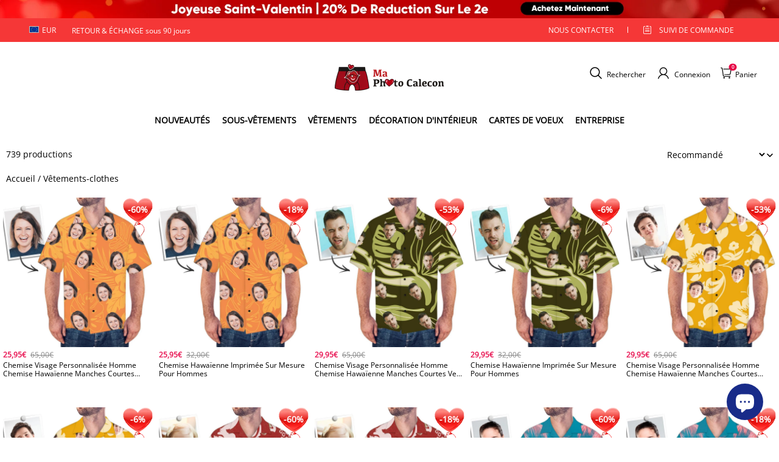

--- FILE ---
content_type: text/html; charset=utf-8
request_url: https://maphotocalecon.fr/collections/vetements-clothes
body_size: 100193
content:
<!DOCTYPE html>
<html lang="fr">
  <head>
    <meta name="google-site-verification" content="J3krIdfpbbPPcv2jeVlH1GYaUux20960x9FAEsAJ5g8" />
    <meta charset="UTF-8" />
    <meta http-equiv="X-UA-Compatible" content="IE=edge" />
    <meta
      name="viewport"
      content="width=device-width, initial-scale=1.0, minimum-scale=1.0, maximum-scale=1.0, user-scalable=no"
    />
    <link rel="canonical" href="https://maphotocalecon.fr/collections/vetements-clothes?page_num&#x3D;9" />
    <meta http-equiv="x-dns-prefetch-control" content="on" />
    <link rel="preconnect" href="https://cdn.shopline.com" crossorigin />
    <link rel="dns-prefetch" href="https://cdn.myshopline.com" />
    <link rel="dns-prefetch" href="https://img.myshopline.com" />
    <link rel="preconnect" href="https://img.myshopline.com" />
    <link rel="dns-prefetch" href="https://img-va.myshopline.com" />
    <link rel="preconnect" href="https://img-va.myshopline.com" />
    <link rel="dns-prefetch" href="https://fonts.gstatic.com" />
    <link rel="preconnect" href="https://fonts.gstatic.com" />

      <link rel="icon" type="image/png" href="https://img-va.myshopline.com/image/store/1709198471248/32-32-LOGO.png?w&#x3D;32&amp;h&#x3D;32" />

    <title>
  Vêtements-clothes &ndash; Page 9
 
</title>



    
<meta property="og:site_name" content="MaPhotocaleconFr" />
<meta property="og:url" content="https://maphotocalecon.fr/collections/vetements-clothes?page_num&#x3D;9" />
<meta property="og:title" content="Vêtements-clothes" />
<meta property="og:type" content="website" />
<meta property="og:description" content="" />  <meta property="og:image" content="https://img-va.myshopline.com/image/store/1709198471248/CTS0P118X10-3.jpg?w&#x3D;1000&amp;h&#x3D;1000" />
  <meta property="og:image:secure_url" content="https://img-va.myshopline.com/image/store/1709198471248/CTS0P118X10-3.jpg?w&#x3D;1000&amp;h&#x3D;1000" />
  <meta property="og:image:width" content="1000" />
  <meta property="og:image:height" content="1000" />
<meta name="twitter:card" content="summary_large_image" />
<meta name="twitter:title" content="Vêtements-clothes" />
<meta name="twitter:description" content="" />

    <style>
:root {
    --title-font: "Open Sans";
    --title-font-weight: 400;
    --title-font-style: normal;
    --title-letter-spacing: 0em;
    --title-font-size: 30px;
    --title-line-height: 1.2;
    --title-text-transform: unset;
    --body-font: "Open Sans";
    
    --body-font-weight: 400;
    
    --body-bold-font-weight: 700;
    --body-font-style: normal;
    --body-letter-spacing: 0em;
    --body-font-size: 14px;
    --body-line-height: 1.6;
    
    --type-body-letter-spacing: 0em;
    --type-body-line-height: ;
    
    --type-body-font: "Open Sans";
    --type-body-font-weight: 400;
    --type-body-font-style: normal;

    --color-page-background: 255, 255, 255;
    --color-text: 0, 0, 0;
    --color-light-text: 148, 148, 148;
    --color-sale: 41, 37, 44;
    --color-discount: 227, 38, 25;
    --color-entry-line: 221, 221, 221;
    --color-button-background: 230, 55, 0;
    --color-button-text: 255, 255, 255;
    --color-button-secondary-background: 230, 0, 68;
    --color-button-secondary-text: 255, 255, 255;
    --color-button-secondary-border: 0, 0, 0;
    --color-discount-tag-background: 227, 38, 25;
    --color-discount-tag-text: 190, 16, 16;
    --color-cart-dot: 205, 242, 77;
    --color-cart-dot-text: 0, 0, 0;
    --color-image-background: 244, 247, 251;
    --color-image-loading-background: 244, 247, 251;
    --color-mask: 23, 23, 23;
    --color-scheme-1-bg: 255, 248, 238;
    --color-scheme-1-text: 44, 41, 36;
    --color-scheme-2-bg: 44, 41, 36;
    --color-scheme-2-text: 255, 255, 255;
    --color-scheme-3-bg: 244, 247, 251;
    --color-scheme-3-text: 0, 0, 0;

    --color-header-background: 255, 255, 255;
    --color-header-text: 0, 0, 0;
    --color-announcement-bar-background: 0, 0, 0;
    --color-announcement-bar-text: 205, 242, 77;
    --color-footer-text: 255, 255, 255;
    --color-footer-border: 255, 242, 242;
    --color-footer-background: 0, 0, 0;

    --page-width: 1300px;
    --section-vertical-gap: 20px;
    --grid-horizontal-space: 20px;
    --grid-vertical-space: 20px;
    --grid-mobile-horizontal-space: 10px;
    --grid-mobile-vertical-space: 10px;

    --btn-border-thickness: 1px;
    --btn-border-opacity: 100%;
    --btn-border-radius: 0px;
    --btn-border-radius-outset: 0px;
    --btn-shadow-opacity: 0%;
    --btn-shadow-offset-x: 0px;
    --btn-shadow-offset-y: 4px;
    --btn-shadow-blur: 5px;

    --sku-selector-border-thickness: 1px;
    --sku-selector-border-opacity: 20%;
    --sku-selector-border-radius: 0px;
    --sku-selector-border-radius-outset: 0px;

    --input-border-thickness: 1px;
    --input-border-opacity: 55%;
    --input-border-radius: 0px;
    --input-border-radius-outset: 0px;
    --input-shadow-opacity: 0%;
    --input-shadow-offset-x: 0px;
    --input-shadow-offset-y: 4px;
    --input-shadow-blur: 5px;

    --card-border-thickness: 0px;
    --card-border-opacity: 10%;
    --card-border-radius: 0px;
    --card-border-radius-outset: 0px;
    --card-shadow-opacity: 0%;
    --card-shadow-offset-x: 0px;
    --card-shadow-offset-y: 4px;
    --card-shadow-blur: 5px;

    --product-card-border-thickness: 0px;
    --product-card-border-opacity: 10%;
    --product-card-border-radius: 0px;
    --product-card-border-radius-outset: 0px;
    --product-card-shadow-opacity: 0%;
    --product-card-shadow-offset-x: 0px;
    --product-card-shadow-offset-y: 4px;
    --product-card-shadow-blur: 5px;

    --collection-card-border-thickness: 0px;
    --collection-card-border-opacity: 10%;
    --collection-card-border-radius: 0px;
    --collection-card-border-radius-outset: 0px;
    --collection-card-shadow-opacity: 0%;
    --collection-card-shadow-offset-x: 0px;
    --collection-card-shadow-offset-y: 4px;
    --collection-card-shadow-blur: 5px;

    --blog-card-border-thickness: 0px;
    --blog-card-border-opacity: 10%;
    --blog-card-border-radius: 0px;
    --blog-card-border-radius-outset: 0px;
    --blog-card-shadow-opacity: 0%;
    --blog-card-shadow-offset-x: 0px;
    --blog-card-shadow-offset-y: 4px;
    --blog-card-shadow-blur: 5px;

    --content-border-thickness: 0px;
    --content-border-opacity: 10%;
    --content-border-radius: 0px;
    --content-border-radius-outset: 0px;
    --content-shadow-opacity: 0%;
    --content-shadow-offset-x: 0px;
    --content-shadow-offset-y: 4px;
    --content-shadow-blur: 5px;

    --media-border-thickness: 1px;
    --media-border-opacity: 5%;
    --media-border-radius: 0px;
    --media-border-radius-outset: 0px;
    --media-shadow-opacity: 0%;
    --media-shadow-offset-x: 0px;
    --media-shadow-offset-left: 0px;
    --media-shadow-offset-right: 0px;
    --media-shadow-offset-y: 4px;
    --media-shadow-offset-top: 0px;
    --media-shadow-offset-bottom: 8px;
    --media-shadow-blur: 5px;

    --menu-modal-border-thickness: 1px;
    --menu-modal-border-opacity: 10%;
    --menu-modal-border-radius: 0px;
    --menu-modal-border-radius-outset: 0px;
    --menu-modal-shadow-opacity: 0%;
    --menu-modal-shadow-offset-x: 0px;
    --menu-modal-shadow-offset-y: 4px;
    --menu-modal-shadow-blur: 5px;

    --drawer-border-thickness: 1px;
    --drawer-border-opacity: 10%;
    --drawer-shadow-opacity: 0%;
    --drawer-shadow-offset-x: 0px;
    --drawer-shadow-offset-y: 4px;
    --drawer-shadow-blur: 5px;

    --product-discount-radius: 4px;

    --swatch-background-default-image: url(https://img-va.myshopline.com/image/store/1709198471248/ba95216ed9424eedb083a281c17b58e9.png)
}
</style>
    <script>
window.custom_global_State={
    "theme":{
        "settings":{
            "mask_loading_image":""
        }
    }
}
</script>

    <link href="/cdn/shop/prod///80e8cda8-534f-44e9-af00-13fe62257f4e/1711344991015/assets/base.css" rel="stylesheet" type="text/css" media="all">
    <link href="/cdn/shop/prod///80e8cda8-534f-44e9-af00-13fe62257f4e/1711344991015/assets/section-header.css" rel="stylesheet" type="text/css" media="all">
    <link href="/cdn/shop/prod///80e8cda8-534f-44e9-af00-13fe62257f4e/1711344991015/assets/section-announcement-bar.css" rel="stylesheet" type="text/css" media="all">
    <link href="/cdn/shop/prod///80e8cda8-534f-44e9-af00-13fe62257f4e/1711344991015/assets/section-footer.css" rel="stylesheet" type="text/css" media="all">
    <link href="/cdn/shop/prod///80e8cda8-534f-44e9-af00-13fe62257f4e/1711344991015/assets/tingle.css" rel="stylesheet" type="text/css" media="all">
    
    <link href="/cdn/shop/prod///80e8cda8-534f-44e9-af00-13fe62257f4e/1711344991015/assets/@sl_cart.min.css" rel="stylesheet" type="text/css" media="all">
    <link href="/cdn/shop/prod///80e8cda8-534f-44e9-af00-13fe62257f4e/1711344991015/assets/swiper.min.css" rel="stylesheet" type="text/css" media="all">
    <link href="/cdn/shop/prod///80e8cda8-534f-44e9-af00-13fe62257f4e/1711344991015/assets/normalize.css.min.css" rel="stylesheet" type="text/css" media="all">

    
  <meta name="google-site-verification" content />
  <meta name="msvalidate.01" content />
<meta name="msvalidate.01" content />
  <meta name="facebook-domain-verification" content />
  <meta name="p:domain_verify" content />
  
<script >function __SL_CUSTOM_CODE_GETROW__(){var r=new Error;if(!r.stack)try{throw r}catch(r){if(!r.stack)return 0}var t=r.stack.toString().split(/\r\n|\n/),e=/:(\d+):(?:\d+)[^\d]*$/;do{var n=t.shift()}while(!e.exec(n)&&t.length);var a=e.exec(t.shift());return a?parseInt(a[1]):0}</script>
<script >!function(){function t(){this.data={}}t.prototype.set=function(t,n,i){this[n]||(this[n]={start:"",end:"",scripts:[]}),this[n][i]=t,this[n].start&&this[n].end&&(this.data[n]||(this.data[n]=[]),this.data[n].push(this[n]),delete this[n])},t.prototype.setScript=function(t,n){const i=this.data[t].find((function(t,n){return 0===n&&!t.scripts.length||!t.scripts.length}));i&&(i.scripts=i.scripts.concat(n))},t.prototype.getAppKeyByScriptUrl=function(t){var n=this;return new Promise((function(i){setTimeout((function(){const s=Object.keys(n.data).find((function(i){return n.data[i].find((function(n){return n.scripts.find((function(n){if(n&&n.src)return t===n.src}))}))}));i(s)}),4)}))},t.prototype.getAppKey=function(t){var n=this;return Object.keys(n.data).find((function(i){if(n.data[i].find((function(n){return n.start<t&&n.end>t})))return!0}))},window.__APP_CODE__||(window.__APP_CODE__=new t)}();</script>
<script>window.__ENV__ = {"APP_ENV":"product","SENTRY_DSN":"https:\u002F\u002Fb1ba39d4e0bf4bf6a6ef0a2add016a44@sentry-new.myshopline.com\u002F265","STORE_THEME_SENTRY_DSN":"https:\u002F\u002Fab5c03d7011e42d7b3914c7bd779547b@sentry-new.myshopline.com\u002F273","SENTRY_TRACES_SAMPLE_RATE":-1,"ENABLE_IFRAME_ID":true,"SENTRY_GRAY":false,"SDK_UMDJS":"https:\u002F\u002Fcdn.myshopline.com\u002Ft\u002Flayout\u002Fdev\u002F3300003680\u002F1608276731999\u002F610a693c63e57e2aca6c2554\u002F1628072347914\u002Fassets\u002Findex.umd.min.js","USE_STORE_INFO_REGION_CACHE":true,"USE_REDIRECT_PATH_CACHE":true,"USE_APP_CODE_BLOCK_CACHE":true,"USE_HTTP_REPORT_EVENT_IDS":[60006253],"USE_HTTP_REPORT_EVENT_NAMES":["view"],"ROBOTS_CACHER":{"ua_list":[],"useless_query":["fbclid","gclid","utm_campaign","utm_adset","utm_ad","utm_medium","utm_source","utm_content","utm_term","campaign_id","adset_id","ad_id","variant"],"expires":600,"store_domain_list":["ALL"],"is_use_spider_company":false,"is_use_spider_ua":false},"PAGE_CACHER":{"enable":false,"themes":["ALL","Expect","Impress","Expect_TEST"],"templates":[{"name":"templates\u002Findex","expires":10}]},"useOldSSRPlugin":{},"PAYPAL_CONFIG":{"disableFunding":"card,bancontact,blik,eps,giropay,ideal,mercadopago,mybank,p24,sepa,sofort,venmo"},"LOGGING_THRESHOLD_BY_RENDER":500,"POLLING_TIME-OUT_RETRY_FREQUENCY":8,"POLLING_TIME-OUT_RETRY_DELAY":3000,"DF_SDK_ENABLE":{"isAll":true,"appCode":"m3tdgo","themeNames":["Expect","global","Along","Impress","Soo","Solid"]},"PAYPAL_CONFIG_V2":[{"key":"disable-funding","value":"card,bancontact,blik,eps,giropay,ideal,mercadopago,mybank,p24,sepa,sofort,venmo","isCoverAll":true,"scope":"continue","whitelist":[],"blacklist":[]},{"key":"enable-funding","value":"paylater","isCoverAll":true,"scope":"all","whitelist":[],"blacklist":[]}],"COMPLETE_ORDER_JUMP_TIMEOUT":10,"ADDRESS_AUTOCOMPLETE_CONFIG":{"prediction_debounce_ms":400,"south_east_countries":{"mode":"disable","whitelist_store_ids":["1652240404138","1679974845705","1676274381211","1677468419723","1682156092973","1663745358748","1673329501708","1676868586152","1648608707106","1679279486633","1681696235688","1664792332609","1677837417427","1672322277922","1644637282055","1644637282057"],"blacklist_store_ids":[]}},"TRADE__FEATURE_FLAGS_CONFIG":{"server_endpoint":"https:\u002F\u002Fabtest.myshopline.com\u002Fexperiment","app_key":"shopline-trade"},"USE_REPORT_URL_STORE_IDS":["all"],"USE_EVENT_TRACE_CONFIG_CACHE":true,"IS_CHANGE_MERCHANT_TO_SITE":true,"PRODUCT_OBJECTS_GRAY_RULE":{"enable":true,"handleList":["adasgtest","bix3mk02","wenxuetingfz","amy.wen11","wenxuetingsgauto","shoplinewebtest","graytest","taican","haidu","bryant33","nana13","sjf03-sin","apitest001","adaus","bix3mk03","wenxuetingus","amy.wen12","wenxuetingauto","wenxuetingusauto","chun77","nana11","test03","apitest002","amywen12","lives-will","winsonwen","yongzyongz","slbryant","garytest","yongzyongz","lives-will","winsonwen","test111111","test04-sin","sjf03-us","shawboutique","extent-demo","beetlesgelpolish","soufeel","test-tys","r39x33kmubdcsvja9i","mademine-test-tys","1chqxtmchih8ul","jason-us","jason-sg","tina2","halaras","myhawaiianshirts","mycustombobblehead"],"ratio":50},"WEBSITE_MIFRATION":true,"TRADE_PAY":{"JUMP_TIMEOUT":2000,"AUTO_INIT":{"TIMEOUT":5000,"CHANNELS":[{"payMethodCode":"GooglePay"},{"payMethodCode":"ApplePay"}]}},"CHECKOUT_COUNTRY_LIBRARY_JSON_URL":"https:\u002F\u002Fcdn.myshopline.com\u002Ft\u002Fcf\u002F1cad82e8f88f0f743c2b82d308fb84f9\u002F4yblskxgvzarr1ub\u002Fcheckout-countries","CHECKOUT_COUNTRY_LIBRARY_JS_URL":"\u002Fcf-edge-static\u002F1cad82e8f88f0f743c2b82d308fb84f9\u002Fcheckout-countries","ANALYTICS_UNIFY_CONFIG":{"disableGetCollectionsStores":["1732075791988","1640660241441","1698792289635"],"hdsdkHttpConfig":{"stores":["*"],"acts":["webeventtracker","webslcodetrack"],"uas":["musical_ly"],"sendMethod":"ajax"},"pageDurationAsyncLoopInterval":0,"hdsdkFilterEvents":{"enable":true,"events":{"webslcodetrack":[{"event_name":"ViewProductItem"},{"event_name":"PageView_300"},{"event_name":"PageView_1000"},{"event_name":"PageView_2000"},{"event_name":"PageView_3000"},{"event_name":"View","page":102,"module":109,"component":101,"action_type":101},{"event_name":"View","page":103,"module":109,"component":101,"action_type":101},{"event_name":"View","page":132,"module":-999,"component":-999,"action_type":101},{"event_name":"ViewSuccess","page":132,"module":-999,"component":-999,"action_type":108}]}}},"WEB_PIXELS":{"wpt":{"templateBaseUrl":"https:\u002F\u002Fcdn.myshopline.com\u002Ft\u002Fwpm","sdkBaseUrl":"https:\u002F\u002Ffront.myshopline.com\u002Fcdn\u002Fv1\u002Fbase\u002Fdatacenter","sdkVersion":"wpt-0.5.1"},"wpm":{"sdkBaseUrl":"https:\u002F\u002Ffront.myshopline.com\u002Fcdn\u002Fv1\u002Fbase\u002Fdatacenter","sdkVersion":"wpm-0.7.2"}},"CHAIN_BASE_CONFIG":{"event":{"playback":{"playbackMaxLimit":0,"trackThreshold":50}}},"CHAIN_BASE_SERVICE_WORKER_URL":"\u002Fcf-edge-static\u002F4901d6778f66716fa583d51614a75d3d\u002Fchain-base-service-worker.js","streamTheme":[],"TRADE__METRIC_REPORT_CONFIG":{"rate":10000,"version":"v1"},"SENTRY_ERROR_FILTER_MESSAGES":["not match the postCode list","The current browser does not support Google Pay","Cannot use applePay","The current browser does not support this payment method","SDK实例化 & 初始化 失败 [reason: DEVICE_NOT_SUPPORT]","SDK实例化 & 初始化 失败 [reason: no support browser]","evaluating 'document.getElementById('stage-footer')","evaluating 'document.getElementById('live-chat-ai-wrapper')"]}</script><script>window.__LE__ = true;if(!window.Shopline){ window.Shopline = {} };Shopline.designMode=false;Shopline.uri={"alias":"Products","isExact":true,"params":{"uniqueKey":"vetements-clothes"},"query":{"page":"3","page_num":"9"},"url":"\u002Fcollections\u002Fvetements-clothes?page=3&page_num=9","path":"\u002Fcollections\u002F:uniqueKey","template":"templates\u002Fcollection.json","bindingTemplate":undefined,"root_url":"\u002F","customPageId":"0"};Shopline.handle="maphotocaleconfr";Shopline.merchantId="2004112581";Shopline.storeId="1709198471248";Shopline.currency="EUR";Shopline.themeId="66010d7a85ddc45ed006b54c";Shopline.themeName="MyPhotoBoxer1.0";Shopline.storeThemeName="MyPhotoBoxer1.0";Shopline.themeVersion="0.0.1";Shopline.themeTypeVersion=2.1;Shopline.updateMode=1;Shopline.locale="fr";Shopline.customerCountry="US";Shopline.routes={"root":"\u002F"};Shopline.theme={"settings":{"currency-switcher-format":"money_with_currency_format","currency-switcher-supported-currencies":"INR GBP CAD USD AUD EUR JPY","currency-switcher-default":"USD","desktop_logo_width":160,"mobile_logo_width":145,"color_page_background":"#ffffff","color_text":"#000000","color_light_text":"#949494","color_entry_line":"#DDDDDD","color_button_background":"#e63700","color_button_text":"#ffffff","color_button_secondary_background":"#e60044","color_button_secondary_text":"#ffffff","color_button_secondary_border":"rgba(0,0,0,0)","color_sale":"#29252C","color_discount":"#E32619","color_discount_tag_background":"#E32619","color_discount_tag_text":"#be1010","color_cart_dot":"#cdf24d","color_cart_dot_text":"#000000","color_image_background":"#F4F7FB","color_image_loading_background":"#F4F7FB","color_mask":"#171717","color_header_background":"#FFFFFF","color_header_text":"#000000","color_announcement_bar_background":"#000000","color_announcement_bar_text":"#CDF24D","color_footer_background":"#000000","color_footer_border":"#fff2f2","color_footer_text":"#ffffff","color_scheme_1_bg":"#FFF8EE","color_scheme_1_text":"#2C2924","color_scheme_2_bg":"#2C2924","color_scheme_2_text":"#FFFFFF","color_scheme_3_bg":"#F4F7FB","color_scheme_3_text":"#000000","header_font_family":"Poppins","title_font_family":"Open Sans","title_letter_spacing":"0","title_font_size":"30","title_line_height":"1.2","title_uppercase":false,"body_font_family":"Open Sans","body_letter_spacing":"0","body_font_size":"14","body_line_height":"1.6","page_width":1300,"section_vertical_gap":20,"grid_horizontal_space":20,"grid_vertical_space":20,"btn_border_thickness":1,"btn_border_opacity":100,"btn_border_radius":0,"btn_shadow_opacity":0,"btn_shadow_offset_x":0,"btn_shadow_offset_y":4,"btn_shadow_blur":5,"sku_selector_border_thickness":1,"sku_selector_border_opacity":20,"sku_selector_border_radius":0,"sku_selector_shadow_opacity":0,"sku_selector_shadow_offset_x":0,"sku_selector_shadow_offset_y":4,"sku_selector_shadow_blur":5,"input_border_thickness":1,"input_border_opacity":55,"input_border_radius":0,"input_shadow_opacity":0,"input_shadow_offset_x":0,"input_shadow_offset_y":4,"input_shadow_blur":5,"card_border_thickness":0,"card_border_opacity":10,"card_border_radius":0,"card_shadow_opacity":0,"card_shadow_offset_x":0,"card_shadow_offset_y":4,"card_shadow_blur":5,"product_card_border_thickness":0,"product_card_border_opacity":10,"product_card_border_radius":0,"product_card_shadow_opacity":0,"product_card_shadow_offset_x":0,"product_card_shadow_offset_y":4,"product_card_shadow_blur":5,"collection_card_border_thickness":0,"collection_card_border_opacity":10,"collection_card_border_radius":0,"collection_card_shadow_opacity":0,"collection_card_shadow_offset_x":0,"collection_card_shadow_offset_y":4,"collection_card_shadow_blur":5,"blog_card_border_thickness":0,"blog_card_border_opacity":10,"blog_card_border_radius":0,"blog_card_shadow_opacity":0,"blog_card_shadow_offset_x":0,"blog_card_shadow_offset_y":4,"blog_card_shadow_blur":5,"content_border_thickness":0,"content_border_opacity":10,"content_border_radius":0,"content_shadow_opacity":0,"content_shadow_offset_x":0,"content_shadow_offset_y":4,"content_shadow_blur":5,"media_border_thickness":1,"media_border_opacity":5,"media_border_radius":0,"media_shadow_opacity":0,"media_shadow_offset_x":0,"media_shadow_offset_y":4,"media_shadow_blur":5,"menu_modal_border_thickness":1,"menu_modal_border_opacity":10,"menu_modal_border_radius":0,"menu_modal_shadow_opacity":0,"menu_modal_shadow_offset_x":0,"menu_modal_shadow_offset_y":4,"menu_modal_shadow_blur":5,"drawer_border_thickness":1,"drawer_border_opacity":10,"drawer_shadow_opacity":0,"drawer_shadow_offset_x":0,"drawer_shadow_offset_y":4,"drawer_shadow_blur":5,"product_discount":true,"product_discount_position":"left_bottom","product_discount_radius":4,"enable_quick_view":false,"product_title_show_type":"full-display","product_mobile_title_show":true,"enabled_color_swatch":false,"swatch_style":"square","swatch_max_show":4,"cart_type":"drawer","co_banner_pc_img":{},"co_banner_phone_img":{},"co_banner_pc_height":"low","co_banner_phone_height":"low","co_banner_img_show":"center","co_full_screen":true,"co_checkout_image":{},"co_logo_size":"medium","co_logo_position":"left","co_bg_image":{},"co_background_color":"#FFFFFF","co_form_bg_color":"white","co_order_bg_image":{},"co_order_background_color":"#FAFAFA","co_type_title_font":{"lib":"system","value":"Helvetica Neue \u002F Arial"},"co_type_body_font":{"lib":"system","value":"Helvetica Neue \u002F Arial"},"co_color_btn_bg":"#276EAF","co_color_err_color":"#F04949","co_color_msg_color":"#276EAF","show_official_icon":false,"social_facebook_link":"","social_twitter_link":"","social_pinterest_link":"","social_instagram_link":"","social_snapchat_link":"","social_tiktok_link":"","social_youtube_link":"","social_linkedin_link":"","show_official_share_icon":false,"show_social_name":true,"share_to_facebook":true,"share_to_twitter":true,"share_to_pinterest":true,"share_to_line":true,"share_to_whatsapp":true,"share_to_tumblr":true,"favicon_image":"https:\u002F\u002Fimg-va.myshopline.com\u002Fimage\u002Fstore\u002F1709198471248\u002F32-32-LOGO.png?w=32&h=32","font_family_title":"Poppins","home_switch":false,"home_bg":"#000000","home_color":"#ffffff","collection_switch":false,"collection_bg":"#f6f6f6","collection_color":"#000000","product_switch":false,"product_bg":"#f6f6f6","product_color":"#000000","page_switch":false,"page_bg":"#000000","page_color":"#ffffff","contact_information_load_add":true,"contact_information_color_check":"#e60044","shipping_method_load_add":true,"shipping_method_color_check":"#e60044","free_shipping_threshold":"5900","gift_product_tags":"CART_GIFT_Jewelry,CART_GIFT_Ring,CART_GIFT_Wood_Bamboo_Watch,CART_GIFT_Watch,CART_GIFT_Puzzle","gift_product_giveaway_tags":"CART_GIFT_Jewelry:C-BD05,CART_GIFT_Wood_Bamboo_Watch:C-SOUFEEL_25,CART_GIFT_Watch:C-SOUFEEL_23,CART_GIFT_Puzzle:C-BOX_19A","logo":"shopline:\u002F\u002Fshop_images\u002Fsp-裤发了MaPhotocaleconFr_6393637785244520514.png","product_add_to_cart":true,"discount_title1":"€4 OFF","discount_text1":"ORDERS €49+","discount_code1":"CODE: \u003Cspan\u003EHD4\u003C\u002Fspan\u003E","discount_title2":"€6 OFF","discount_text2":"ORDERS €59+","discount_code2":"CODE: \u003Cspan\u003EHD6\u003C\u002Fspan\u003E","discount_title3":"€10 OFF","discount_text3":"ORDERS €79+","discount_code3":"CODE: \u003Cspan\u003EHDF10\u003C\u002Fspan\u003E","contact_information_title":"Profitez de la production et de l'expédition prioritaires ! + 3,99 $","contact_information_desc":"Profitez de la production et de l'expédition prioritaires ! + 3,99 $","contact_information_product":"16063922335278243591550585","shipping_method_title":"Ajoutez une assurance d'expédition à votre commande + 3,99 $","shipping_method_desc":"L’assurance expédition offre une protection et une sécurité premium pour vos objets de valeur lors des expéditions internationales. Nous réexpédierons votre colis immédiatement sans frais supplémentaires s'il est signalé perdu ou endommagé.","shipping_method_product":"16063922334049648077860585","higher_vip_price_type":"instagram plaque collection,phone magnifying glass,custom handbags,laptop bags,lunch bags,sports and school backpacks,custom poker cards,mouse mat,custom notepad,custom piggy bank,custom yoga brick,custom bobbleheads,custom building blocks,photo moon lamp,night lights,photo frame,crystal photo frame,photo puzzle,wall art decor,diamond painting,surprise explostion box,desk decor,candle,capsule letters,floor mat,custom clock,photo blankets,custom bedding,table clock,custom calendar,bath towel,shower curtains,bath mats,custom mugs,custom cup,custom travel mugs,custom cutting board,custom flatware,luggages,custom picnic blanket,camping chair,car decoration,custom umbrella,custom hammocks,custom gardening trowels,hawaiian shirts,Tshirts,custom photo pajamas,custom wedding gown,custom baseball Jacket,custom polo shirts,custom hoodies,custom beach shorts,custom leggings,custom canvas shoes,custom flip flop,photo wallets","higher_vip_title":"VIP SERVICE + $5.99","higher_vip_id":"16063649624807922789524095","higher_price_type":"instagram plaque collection,phone magnifying glass,custom handbags,laptop bags,lunch bags,sports and school backpacks,custom poker cards,mouse mat,custom notepad,custom piggy bank,custom yoga brick,custom bobbleheads,custom building blocks,photo moon lamp,night lights,photo frame,crystal photo frame,photo puzzle,wall art decor,diamond painting,surprise explostion box,desk decor,candle,capsule letters,floor mat,custom clock,photo blankets,custom bedding,table clock,custom calendar,bath towel,shower curtains,bath mats,custom mugs,custom cup,custom travel mugs,custom cutting board,custom flatware,luggages,custom picnic blanket,camping chair,car decoration,custom umbrella,custom hammocks,custom gardening trowels,hawaiian shirts,Tshirts,custom photo pajamas,custom wedding gown,custom baseball Jacket,custom polo shirts,custom hoodies,custom beach shorts,custom leggings,custom canvas shoes,custom flip flop,photo wallets","higher_insurance_title":"Add Shipping Insurance to your order + $3.99","higher_insurance_id":"16063649630238539842094095","mask_loading_image":"shopline:\u002F\u002Fshop_images\u002Fsp-裤发了MaPhotocaleconFr-GIF1_6393723282373556299.gif","hide_navigation":"soufeel-automatic-discount-buy-2-20-off,occasions,recipients,office-gifts,for-pet-lovers,for-friends,package,price-5-10,price-10-20,price-20-30,price-30-40,price-50,easter-day,valentine-s-day,womens-day,teachers-day,graduation,back-to-school,wedding,mother-s-day,father-s-day,boss-day,thanksgiving,black-friday,christmas,anniversary,birthday,home-living,retirement,womens-day,mother-s-day,projection-jewelry-gifts,gifts-for-boyfriend-husband,father-s-day,gifts-for-newborn,gifts-for-kids,graduation,name-rings,engraved-rings,name-bracelets,free-shipping-over-49","product_list_icon":"shopline:\u002F\u002Fshop_images\u002F角标1.png"},"blocks":{}};Shopline.settings={"currency-switcher-format":"money_with_currency_format","currency-switcher-supported-currencies":"INR GBP CAD USD AUD EUR JPY","currency-switcher-default":"USD","desktop_logo_width":160,"mobile_logo_width":145,"color_page_background":"#ffffff","color_text":"#000000","color_light_text":"#949494","color_entry_line":"#DDDDDD","color_button_background":"#e63700","color_button_text":"#ffffff","color_button_secondary_background":"#e60044","color_button_secondary_text":"#ffffff","color_button_secondary_border":"rgba(0,0,0,0)","color_sale":"#29252C","color_discount":"#E32619","color_discount_tag_background":"#E32619","color_discount_tag_text":"#be1010","color_cart_dot":"#cdf24d","color_cart_dot_text":"#000000","color_image_background":"#F4F7FB","color_image_loading_background":"#F4F7FB","color_mask":"#171717","color_header_background":"#FFFFFF","color_header_text":"#000000","color_announcement_bar_background":"#000000","color_announcement_bar_text":"#CDF24D","color_footer_background":"#000000","color_footer_border":"#fff2f2","color_footer_text":"#ffffff","color_scheme_1_bg":"#FFF8EE","color_scheme_1_text":"#2C2924","color_scheme_2_bg":"#2C2924","color_scheme_2_text":"#FFFFFF","color_scheme_3_bg":"#F4F7FB","color_scheme_3_text":"#000000","header_font_family":"Poppins","title_font_family":"Open Sans","title_letter_spacing":"0","title_font_size":"30","title_line_height":"1.2","title_uppercase":false,"body_font_family":"Open Sans","body_letter_spacing":"0","body_font_size":"14","body_line_height":"1.6","page_width":1300,"section_vertical_gap":20,"grid_horizontal_space":20,"grid_vertical_space":20,"btn_border_thickness":1,"btn_border_opacity":100,"btn_border_radius":0,"btn_shadow_opacity":0,"btn_shadow_offset_x":0,"btn_shadow_offset_y":4,"btn_shadow_blur":5,"sku_selector_border_thickness":1,"sku_selector_border_opacity":20,"sku_selector_border_radius":0,"sku_selector_shadow_opacity":0,"sku_selector_shadow_offset_x":0,"sku_selector_shadow_offset_y":4,"sku_selector_shadow_blur":5,"input_border_thickness":1,"input_border_opacity":55,"input_border_radius":0,"input_shadow_opacity":0,"input_shadow_offset_x":0,"input_shadow_offset_y":4,"input_shadow_blur":5,"card_border_thickness":0,"card_border_opacity":10,"card_border_radius":0,"card_shadow_opacity":0,"card_shadow_offset_x":0,"card_shadow_offset_y":4,"card_shadow_blur":5,"product_card_border_thickness":0,"product_card_border_opacity":10,"product_card_border_radius":0,"product_card_shadow_opacity":0,"product_card_shadow_offset_x":0,"product_card_shadow_offset_y":4,"product_card_shadow_blur":5,"collection_card_border_thickness":0,"collection_card_border_opacity":10,"collection_card_border_radius":0,"collection_card_shadow_opacity":0,"collection_card_shadow_offset_x":0,"collection_card_shadow_offset_y":4,"collection_card_shadow_blur":5,"blog_card_border_thickness":0,"blog_card_border_opacity":10,"blog_card_border_radius":0,"blog_card_shadow_opacity":0,"blog_card_shadow_offset_x":0,"blog_card_shadow_offset_y":4,"blog_card_shadow_blur":5,"content_border_thickness":0,"content_border_opacity":10,"content_border_radius":0,"content_shadow_opacity":0,"content_shadow_offset_x":0,"content_shadow_offset_y":4,"content_shadow_blur":5,"media_border_thickness":1,"media_border_opacity":5,"media_border_radius":0,"media_shadow_opacity":0,"media_shadow_offset_x":0,"media_shadow_offset_y":4,"media_shadow_blur":5,"menu_modal_border_thickness":1,"menu_modal_border_opacity":10,"menu_modal_border_radius":0,"menu_modal_shadow_opacity":0,"menu_modal_shadow_offset_x":0,"menu_modal_shadow_offset_y":4,"menu_modal_shadow_blur":5,"drawer_border_thickness":1,"drawer_border_opacity":10,"drawer_shadow_opacity":0,"drawer_shadow_offset_x":0,"drawer_shadow_offset_y":4,"drawer_shadow_blur":5,"product_discount":true,"product_discount_position":"left_bottom","product_discount_radius":4,"enable_quick_view":false,"product_title_show_type":"full-display","product_mobile_title_show":true,"enabled_color_swatch":false,"swatch_style":"square","swatch_max_show":4,"cart_type":"drawer","co_banner_pc_img":null,"co_banner_phone_img":null,"co_banner_pc_height":"low","co_banner_phone_height":"low","co_banner_img_show":"center","co_full_screen":true,"co_checkout_image":null,"co_logo_size":"medium","co_logo_position":"left","co_bg_image":null,"co_background_color":"#FFFFFF","co_form_bg_color":"white","co_order_bg_image":null,"co_order_background_color":"#FAFAFA","co_type_title_font":{"lib":"system","value":"Helvetica Neue \u002F Arial"},"co_type_body_font":{"lib":"system","value":"Helvetica Neue \u002F Arial"},"co_color_btn_bg":"#276EAF","co_color_err_color":"#F04949","co_color_msg_color":"#276EAF","show_official_icon":false,"social_facebook_link":"","social_twitter_link":"","social_pinterest_link":"","social_instagram_link":"","social_snapchat_link":"","social_tiktok_link":"","social_youtube_link":"","social_linkedin_link":"","show_official_share_icon":false,"show_social_name":true,"share_to_facebook":true,"share_to_twitter":true,"share_to_pinterest":true,"share_to_line":true,"share_to_whatsapp":true,"share_to_tumblr":true,"favicon_image":"https:\u002F\u002Fimg-va.myshopline.com\u002Fimage\u002Fstore\u002F1709198471248\u002F32-32-LOGO.png?w=32&h=32","font_family_title":"Poppins","home_switch":false,"home_bg":"#000000","home_color":"#ffffff","collection_switch":false,"collection_bg":"#f6f6f6","collection_color":"#000000","product_switch":false,"product_bg":"#f6f6f6","product_color":"#000000","page_switch":false,"page_bg":"#000000","page_color":"#ffffff","contact_information_load_add":true,"contact_information_color_check":"#e60044","shipping_method_load_add":true,"shipping_method_color_check":"#e60044","free_shipping_threshold":"5900","gift_product_tags":"CART_GIFT_Jewelry,CART_GIFT_Ring,CART_GIFT_Wood_Bamboo_Watch,CART_GIFT_Watch,CART_GIFT_Puzzle","gift_product_giveaway_tags":"CART_GIFT_Jewelry:C-BD05,CART_GIFT_Wood_Bamboo_Watch:C-SOUFEEL_25,CART_GIFT_Watch:C-SOUFEEL_23,CART_GIFT_Puzzle:C-BOX_19A","logo":{"alt":"","id":"6393637785143857165","media_type":"image","position":undefined,"preview_image":null,"aspect_ratio":4.090909090909091,"attached_to_variant":undefined,"height":88,"presentation":undefined,"product_id":undefined,"src":"https:\u002F\u002Fimg-va.myshopline.com\u002Fimage\u002Fstore\u002F1709198471248\u002Fsp-MaPhotocaleconFr-1.png?w=360&h=88","url":"https:\u002F\u002Fimg-va.myshopline.com\u002Fimage\u002Fstore\u002F1709198471248\u002Fsp-MaPhotocaleconFr-1.png?w=360&h=88","variants":[],"width":360},"product_add_to_cart":true,"discount_title1":"€4 OFF","discount_text1":"ORDERS €49+","discount_code1":"CODE: \u003Cspan\u003EHD4\u003C\u002Fspan\u003E","discount_title2":"€6 OFF","discount_text2":"ORDERS €59+","discount_code2":"CODE: \u003Cspan\u003EHD6\u003C\u002Fspan\u003E","discount_title3":"€10 OFF","discount_text3":"ORDERS €79+","discount_code3":"CODE: \u003Cspan\u003EHDF10\u003C\u002Fspan\u003E","contact_information_title":"Profitez de la production et de l'expédition prioritaires ! + 3,99 $","contact_information_desc":"Profitez de la production et de l'expédition prioritaires ! + 3,99 $","contact_information_product":{"brand":"MaPhotocaleconFr","created_at":"2024-03-25T10:48:37.786+08:00","gift_card":false,"id":"16063922335278243591550585","published_at":"2024-03-25T10:48:37.876+08:00","title":"Service Vip +3,99","type":"CART VIP PRODUCT","url":"\u002Fproducts\u002Fvip","vendor":"MaPhotocaleconFr","object_type":undefined,"available":true,"compare_at_price":1000,"compare_at_price_max":1000,"compare_at_price_min":1000,"compare_at_price_varies":true,"description":"\u003Cp\u003ECADEAU DE DERNIÈRE MINUTE ? OBTENEZ UN SERVICE VIP MAINTENANT. NOUS RENDONS VOTRE COMMANDE PRIORITAIRE !\u003C\u002Fp\u003E","featured_image":{"alt":"Service Vip +3,99 - MaPhotocaleconFr","id":"6392233527148911636","media_type":"image","position":1,"preview_image":null,"aspect_ratio":"1.0","attached_to_variant":false,"height":100,"presentation":undefined,"product_id":"16063922335278243591550585","src":"https:\u002F\u002Fimg-va.myshopline.com\u002Fimage\u002Fstore\u002F1709198471248\u002Fvip02.png?w=100&h=100","url":undefined,"variants":[],"width":100},"featured_media":{"alt":"Service Vip +3,99 - MaPhotocaleconFr","id":"6392233527148911636","media_type":"image","position":1,"preview_image":{"alt":"Service Vip +3,99 - MaPhotocaleconFr","id":"6392233527148911636","media_type":"image","position":1,"preview_image":null,"aspect_ratio":"1.0","attached_to_variant":false,"height":100,"presentation":undefined,"product_id":"16063922335278243591550585","src":"https:\u002F\u002Fimg-va.myshopline.com\u002Fimage\u002Fstore\u002F1709198471248\u002Fvip02.png?w=100&h=100","url":undefined,"variants":[],"width":100},"aspect_ratio":"1.0","attached_to_variant":false,"height":100,"presentation":undefined,"product_id":"16063922335278243591550585","src":"https:\u002F\u002Fimg-va.myshopline.com\u002Fimage\u002Fstore\u002F1709198471248\u002Fvip02.png?w=100&h=100","url":undefined,"variants":[],"width":100},"first_available_variant":{"available":true,"barcode":"","compare_at_price":1000,"featured_image":null,"featured_media":null,"id":"18063922335284954478810585","image":null,"incoming":undefined,"matched":undefined,"next_incoming_date":undefined,"option1":null,"option2":null,"option3":null,"option4":null,"option5":null,"options":null,"price":399,"product":undefined,"requires_selling_plan":false,"requires_shipping":true,"selected":false,"selected_selling_plan_allocation":undefined,"selling_plan_allocations":[],"sku":"VIP1","taxable":false,"title":null,"unit_price":undefined,"unit_price_measurement":undefined,"url":"\u002Fproducts\u002Fvip?sku=18063922335284954478810585","weight":undefined,"weight_in_unit":"0","weight_unit":"kg","inventory_management":true,"inventory_policy":"continue","inventory_quantity":5349,"quantity_rule":{"increment":1,"min":1,"max":null}},"handle":"vip","has_only_default_variant":true,"images":[{"alt":"Service Vip +3,99 - MaPhotocaleconFr","id":"6392233527148911636","media_type":"image","position":1,"preview_image":null,"aspect_ratio":"1.0","attached_to_variant":false,"height":100,"presentation":undefined,"product_id":"16063922335278243591550585","src":"https:\u002F\u002Fimg-va.myshopline.com\u002Fimage\u002Fstore\u002F1709198471248\u002Fvip02.png?w=100&h=100","url":undefined,"variants":[],"width":100}],"media":[{"alt":"Service Vip +3,99 - MaPhotocaleconFr","id":"6392233527148911636","media_type":"image","position":1,"preview_image":{"alt":"Service Vip +3,99 - MaPhotocaleconFr","id":"6392233527148911636","media_type":"image","position":1,"preview_image":null,"aspect_ratio":"1.0","attached_to_variant":false,"height":100,"presentation":undefined,"product_id":"16063922335278243591550585","src":"https:\u002F\u002Fimg-va.myshopline.com\u002Fimage\u002Fstore\u002F1709198471248\u002Fvip02.png?w=100&h=100","url":undefined,"variants":[],"width":100},"aspect_ratio":"1.0","attached_to_variant":false,"height":100,"presentation":undefined,"product_id":"16063922335278243591550585","src":"https:\u002F\u002Fimg-va.myshopline.com\u002Fimage\u002Fstore\u002F1709198471248\u002Fvip02.png?w=100&h=100","url":undefined,"variants":[],"width":100}],"options":[],"options_by_name":{},"options_with_values":[],"price":399,"price_max":399,"price_min":399,"price_varies":true,"requires_selling_plan":false,"selected_variant":null,"selected_or_first_available_variant":{"available":true,"barcode":"","compare_at_price":1000,"featured_image":null,"featured_media":null,"id":"18063922335284954478810585","image":null,"incoming":undefined,"matched":undefined,"next_incoming_date":undefined,"option1":null,"option2":null,"option3":null,"option4":null,"option5":null,"options":null,"price":399,"product":undefined,"requires_selling_plan":false,"requires_shipping":true,"selected":false,"selected_selling_plan_allocation":undefined,"selling_plan_allocations":[],"sku":"VIP1","taxable":false,"title":null,"unit_price":undefined,"unit_price_measurement":undefined,"url":"\u002Fproducts\u002Fvip?sku=18063922335284954478810585","weight":undefined,"weight_in_unit":"0","weight_unit":"kg","inventory_management":true,"inventory_policy":"continue","inventory_quantity":5349,"quantity_rule":{"increment":1,"min":1,"max":null}},"selling_plan_groups":[],"tags":["custom-all-product","custom-20231009","custom-no-addtocart","custom-xuni","hide-product"],"variants":[{"available":true,"barcode":"","compare_at_price":1000,"featured_image":null,"featured_media":null,"id":"18063922335284954478810585","image":null,"incoming":undefined,"matched":undefined,"next_incoming_date":undefined,"option1":null,"option2":null,"option3":null,"option4":null,"option5":null,"options":null,"price":399,"product":undefined,"requires_selling_plan":false,"requires_shipping":true,"selected":false,"selected_selling_plan_allocation":undefined,"selling_plan_allocations":[],"sku":"VIP1","taxable":false,"title":null,"unit_price":undefined,"unit_price_measurement":undefined,"url":"\u002Fproducts\u002Fvip?sku=18063922335284954478810585","weight":undefined,"weight_in_unit":"0","weight_unit":"kg","inventory_management":true,"inventory_policy":"continue","inventory_quantity":5349,"quantity_rule":{"increment":1,"min":1,"max":null}}],"quantity_price_breaks_configured":false},"shipping_method_title":"Ajoutez une assurance d'expédition à votre commande + 3,99 $","shipping_method_desc":"L’assurance expédition offre une protection et une sécurité premium pour vos objets de valeur lors des expéditions internationales. Nous réexpédierons votre colis immédiatement sans frais supplémentaires s'il est signalé perdu ou endommagé.","shipping_method_product":{"brand":"MaPhotocaleconFr","created_at":"2024-03-25T10:48:30.467+08:00","gift_card":false,"id":"16063922334049648077860585","published_at":"2024-03-25T10:48:30.552+08:00","title":"Ajoutez Une Assurance D'expédition À Votre Commande +3,99","type":"CART INSURANCE PRODUCT","url":"\u002Fproducts\u002Fshipping-insurance","vendor":"MaPhotocaleconFr","object_type":undefined,"available":true,"compare_at_price":1000,"compare_at_price_max":1000,"compare_at_price_min":1000,"compare_at_price_varies":true,"description":"\u003Cp\u003EAjoutez une assurance d'exp&eacute;dition &agrave; votre commande +3,99\u003C\u002Fp\u003E","featured_image":{"alt":"Ajoutez Une Assurance D'expédition À Votre Commande +2,99 - MaPhotocaleconFr","id":"6392233404306109516","media_type":"image","position":1,"preview_image":null,"aspect_ratio":"1.0","attached_to_variant":false,"height":1000,"presentation":undefined,"product_id":"16063922334049648077860585","src":"https:\u002F\u002Fimg-va.myshopline.com\u002Fimage\u002Fstore\u002F1709198471248\u002F20231009-142217.jpg?w=1000&h=1000","url":undefined,"variants":[],"width":1000},"featured_media":{"alt":"Ajoutez Une Assurance D'expédition À Votre Commande +2,99 - MaPhotocaleconFr","id":"6392233404306109516","media_type":"image","position":1,"preview_image":{"alt":"Ajoutez Une Assurance D'expédition À Votre Commande +2,99 - MaPhotocaleconFr","id":"6392233404306109516","media_type":"image","position":1,"preview_image":null,"aspect_ratio":"1.0","attached_to_variant":false,"height":1000,"presentation":undefined,"product_id":"16063922334049648077860585","src":"https:\u002F\u002Fimg-va.myshopline.com\u002Fimage\u002Fstore\u002F1709198471248\u002F20231009-142217.jpg?w=1000&h=1000","url":undefined,"variants":[],"width":1000},"aspect_ratio":"1.0","attached_to_variant":false,"height":1000,"presentation":undefined,"product_id":"16063922334049648077860585","src":"https:\u002F\u002Fimg-va.myshopline.com\u002Fimage\u002Fstore\u002F1709198471248\u002F20231009-142217.jpg?w=1000&h=1000","url":undefined,"variants":[],"width":1000},"first_available_variant":{"available":true,"barcode":"","compare_at_price":1000,"featured_image":null,"featured_media":null,"id":"18063922334054177928590585","image":null,"incoming":undefined,"matched":undefined,"next_incoming_date":undefined,"option1":null,"option2":null,"option3":null,"option4":null,"option5":null,"options":null,"price":399,"product":undefined,"requires_selling_plan":false,"requires_shipping":true,"selected":false,"selected_selling_plan_allocation":undefined,"selling_plan_allocations":[],"sku":"SHIPPING","taxable":false,"title":null,"unit_price":undefined,"unit_price_measurement":undefined,"url":"\u002Fproducts\u002Fshipping-insurance?sku=18063922334054177928590585","weight":undefined,"weight_in_unit":"0","weight_unit":"g","inventory_management":true,"inventory_policy":"continue","inventory_quantity":5685,"quantity_rule":{"increment":1,"min":1,"max":null}},"handle":"shipping-insurance","has_only_default_variant":true,"images":[{"alt":"Ajoutez Une Assurance D'expédition À Votre Commande +2,99 - MaPhotocaleconFr","id":"6392233404306109516","media_type":"image","position":1,"preview_image":null,"aspect_ratio":"1.0","attached_to_variant":false,"height":1000,"presentation":undefined,"product_id":"16063922334049648077860585","src":"https:\u002F\u002Fimg-va.myshopline.com\u002Fimage\u002Fstore\u002F1709198471248\u002F20231009-142217.jpg?w=1000&h=1000","url":undefined,"variants":[],"width":1000}],"media":[{"alt":"Ajoutez Une Assurance D'expédition À Votre Commande +2,99 - MaPhotocaleconFr","id":"6392233404306109516","media_type":"image","position":1,"preview_image":{"alt":"Ajoutez Une Assurance D'expédition À Votre Commande +2,99 - MaPhotocaleconFr","id":"6392233404306109516","media_type":"image","position":1,"preview_image":null,"aspect_ratio":"1.0","attached_to_variant":false,"height":1000,"presentation":undefined,"product_id":"16063922334049648077860585","src":"https:\u002F\u002Fimg-va.myshopline.com\u002Fimage\u002Fstore\u002F1709198471248\u002F20231009-142217.jpg?w=1000&h=1000","url":undefined,"variants":[],"width":1000},"aspect_ratio":"1.0","attached_to_variant":false,"height":1000,"presentation":undefined,"product_id":"16063922334049648077860585","src":"https:\u002F\u002Fimg-va.myshopline.com\u002Fimage\u002Fstore\u002F1709198471248\u002F20231009-142217.jpg?w=1000&h=1000","url":undefined,"variants":[],"width":1000}],"options":[],"options_by_name":{},"options_with_values":[],"price":399,"price_max":399,"price_min":399,"price_varies":true,"requires_selling_plan":false,"selected_variant":null,"selected_or_first_available_variant":{"available":true,"barcode":"","compare_at_price":1000,"featured_image":null,"featured_media":null,"id":"18063922334054177928590585","image":null,"incoming":undefined,"matched":undefined,"next_incoming_date":undefined,"option1":null,"option2":null,"option3":null,"option4":null,"option5":null,"options":null,"price":399,"product":undefined,"requires_selling_plan":false,"requires_shipping":true,"selected":false,"selected_selling_plan_allocation":undefined,"selling_plan_allocations":[],"sku":"SHIPPING","taxable":false,"title":null,"unit_price":undefined,"unit_price_measurement":undefined,"url":"\u002Fproducts\u002Fshipping-insurance?sku=18063922334054177928590585","weight":undefined,"weight_in_unit":"0","weight_unit":"g","inventory_management":true,"inventory_policy":"continue","inventory_quantity":5685,"quantity_rule":{"increment":1,"min":1,"max":null}},"selling_plan_groups":[],"tags":["custom-all-product","custom-20231009","custom-no-addtocart","custom-xuni","hide-product"],"variants":[{"available":true,"barcode":"","compare_at_price":1000,"featured_image":null,"featured_media":null,"id":"18063922334054177928590585","image":null,"incoming":undefined,"matched":undefined,"next_incoming_date":undefined,"option1":null,"option2":null,"option3":null,"option4":null,"option5":null,"options":null,"price":399,"product":undefined,"requires_selling_plan":false,"requires_shipping":true,"selected":false,"selected_selling_plan_allocation":undefined,"selling_plan_allocations":[],"sku":"SHIPPING","taxable":false,"title":null,"unit_price":undefined,"unit_price_measurement":undefined,"url":"\u002Fproducts\u002Fshipping-insurance?sku=18063922334054177928590585","weight":undefined,"weight_in_unit":"0","weight_unit":"g","inventory_management":true,"inventory_policy":"continue","inventory_quantity":5685,"quantity_rule":{"increment":1,"min":1,"max":null}}],"quantity_price_breaks_configured":false},"higher_vip_price_type":"instagram plaque collection,phone magnifying glass,custom handbags,laptop bags,lunch bags,sports and school backpacks,custom poker cards,mouse mat,custom notepad,custom piggy bank,custom yoga brick,custom bobbleheads,custom building blocks,photo moon lamp,night lights,photo frame,crystal photo frame,photo puzzle,wall art decor,diamond painting,surprise explostion box,desk decor,candle,capsule letters,floor mat,custom clock,photo blankets,custom bedding,table clock,custom calendar,bath towel,shower curtains,bath mats,custom mugs,custom cup,custom travel mugs,custom cutting board,custom flatware,luggages,custom picnic blanket,camping chair,car decoration,custom umbrella,custom hammocks,custom gardening trowels,hawaiian shirts,Tshirts,custom photo pajamas,custom wedding gown,custom baseball Jacket,custom polo shirts,custom hoodies,custom beach shorts,custom leggings,custom canvas shoes,custom flip flop,photo wallets","higher_vip_title":"VIP SERVICE + $5.99","higher_vip_id":null,"higher_price_type":"instagram plaque collection,phone magnifying glass,custom handbags,laptop bags,lunch bags,sports and school backpacks,custom poker cards,mouse mat,custom notepad,custom piggy bank,custom yoga brick,custom bobbleheads,custom building blocks,photo moon lamp,night lights,photo frame,crystal photo frame,photo puzzle,wall art decor,diamond painting,surprise explostion box,desk decor,candle,capsule letters,floor mat,custom clock,photo blankets,custom bedding,table clock,custom calendar,bath towel,shower curtains,bath mats,custom mugs,custom cup,custom travel mugs,custom cutting board,custom flatware,luggages,custom picnic blanket,camping chair,car decoration,custom umbrella,custom hammocks,custom gardening trowels,hawaiian shirts,Tshirts,custom photo pajamas,custom wedding gown,custom baseball Jacket,custom polo shirts,custom hoodies,custom beach shorts,custom leggings,custom canvas shoes,custom flip flop,photo wallets","higher_insurance_title":"Add Shipping Insurance to your order + $3.99","higher_insurance_id":null,"mask_loading_image":{"alt":"","id":"6393723282256115761","media_type":"image","position":undefined,"preview_image":{"alt":undefined,"id":null,"media_type":"image","position":undefined,"preview_image":undefined,"aspect_ratio":1,"attached_to_variant":undefined,"height":270,"presentation":undefined,"product_id":undefined,"src":"https:\u002F\u002Fimg-va.myshopline.com\u002Fimage\u002Fstore\u002F1709198471248\u002Fsp-MaPhotocaleconFr-GIF1_poster.png?w=270&h=270","url":"https:\u002F\u002Fimg-va.myshopline.com\u002Fimage\u002Fstore\u002F1709198471248\u002Fsp-MaPhotocaleconFr-GIF1_poster.png?w=270&h=270","variants":[],"width":270},"aspect_ratio":1,"attached_to_variant":undefined,"height":270,"presentation":undefined,"product_id":undefined,"src":"https:\u002F\u002Fimg-va.myshopline.com\u002Fimage\u002Fstore\u002F1709198471248\u002Fsp-MaPhotocaleconFr-GIF1.gif?w=270&h=270","url":"https:\u002F\u002Fimg-va.myshopline.com\u002Fimage\u002Fstore\u002F1709198471248\u002Fsp-MaPhotocaleconFr-GIF1.gif?w=270&h=270","variants":[],"width":270},"hide_navigation":"soufeel-automatic-discount-buy-2-20-off,occasions,recipients,office-gifts,for-pet-lovers,for-friends,package,price-5-10,price-10-20,price-20-30,price-30-40,price-50,easter-day,valentine-s-day,womens-day,teachers-day,graduation,back-to-school,wedding,mother-s-day,father-s-day,boss-day,thanksgiving,black-friday,christmas,anniversary,birthday,home-living,retirement,womens-day,mother-s-day,projection-jewelry-gifts,gifts-for-boyfriend-husband,father-s-day,gifts-for-newborn,gifts-for-kids,graduation,name-rings,engraved-rings,name-bracelets,free-shipping-over-49","product_list_icon":{"alt":"","id":"6393638543809412137","media_type":"image","position":undefined,"preview_image":null,"aspect_ratio":0.7692307692307693,"attached_to_variant":undefined,"height":104,"presentation":undefined,"product_id":undefined,"src":"https:\u002F\u002Fimg-va.myshopline.com\u002Fimage\u002Fstore\u002F1709198471248\u002F-1.png?w=80&h=104","url":"https:\u002F\u002Fimg-va.myshopline.com\u002Fimage\u002Fstore\u002F1709198471248\u002F-1.png?w=80&h=104","variants":[],"width":80}};Shopline.isLogin=false;Shopline.systemTimestamp=1769125167153;Shopline.storeLanguage="fr";Shopline.supportLanguages=["fr","en","sl","sv","th","tr","vi","zh-hans-cn","zh-hant-tw"];Shopline.currencyConfig={"enable":false,"defaultCurrency":"","customCurrency":"","referenceCurrencies":[],"storeCurrency":{},"defaultReferenceCurrency":{},"currencyDetailList":[{"currencyCode":"USD","currencyName":"美元","currencySymbol":"$","rate":2,"currencyNumber":"840","orderWeight":150,"exchangeRate":1,"updateTime":1725439037024,"messageWithCurrency":"${{amount}} USD","messageWithoutCurrency":"${{amount}}","messageWithDefaultCurrency":"${{amount}} USD","messageWithoutDefaultCurrency":"${{amount}}"},{"currencyCode":"GBP","currencyName":"英镑","currencySymbol":"£","rate":2,"currencyNumber":"826","orderWeight":149,"exchangeRate":0.744958,"updateTime":1769068801254,"messageWithCurrency":"£{{amount}} GBP","messageWithoutCurrency":"£{{amount}}","messageWithDefaultCurrency":"£{{amount}} GBP","messageWithoutDefaultCurrency":"£{{amount}}"},{"currencyCode":"EUR","currencyName":"欧元","currencySymbol":"€","rate":2,"currencyNumber":"978","orderWeight":148,"exchangeRate":0.855677,"updateTime":1769068801970,"messageWithCurrency":"€{{amount_with_comma_separator}} EUR","messageWithoutCurrency":"€{{amount_with_comma_separator}}","messageWithDefaultCurrency":"€{{amount_with_comma_separator}} EUR","messageWithoutDefaultCurrency":"€{{amount_with_comma_separator}}"},{"currencyCode":"CAD","currencyName":"加拿大元","currencySymbol":"$","rate":2,"currencyNumber":"124","orderWeight":147,"exchangeRate":1.382373,"updateTime":1769068802914,"messageWithCurrency":"${{amount}} CAD","messageWithoutCurrency":"${{amount}}","messageWithDefaultCurrency":"${{amount}} CAD","messageWithoutDefaultCurrency":"${{amount}}"},{"currencyCode":"AUD","currencyName":"澳大利亚元","currencySymbol":"A$","rate":2,"currencyNumber":"36","orderWeight":146,"exchangeRate":1.469899,"updateTime":1769068804045,"messageWithCurrency":"${{amount}} AUD","messageWithoutCurrency":"${{amount}}","messageWithDefaultCurrency":"${{amount}} AUD","messageWithoutDefaultCurrency":"${{amount}}"},{"currencyCode":"INR","currencyName":"印度卢比","currencySymbol":"₹","rate":2,"currencyNumber":"356","orderWeight":145,"exchangeRate":91.597515,"updateTime":1769068804536,"messageWithCurrency":"Rs. {{amount}}","messageWithoutCurrency":"Rs. {{amount}}","messageWithDefaultCurrency":"Rs. {{amount}}","messageWithoutDefaultCurrency":"Rs. {{amount}}"},{"currencyCode":"JPY","currencyName":"日圆","currencySymbol":"¥","rate":0,"currencyNumber":"392","orderWeight":144,"exchangeRate":158.76682476,"updateTime":1769068805334,"messageWithCurrency":"¥{{amount_no_decimals}} JPY","messageWithoutCurrency":"¥{{amount_no_decimals}}","messageWithDefaultCurrency":"¥{{amount_no_decimals}} JPY","messageWithoutDefaultCurrency":"¥{{amount_no_decimals}}"},{"currencyCode":"AED","currencyName":"阿联酋迪拉姆","currencySymbol":"د.إ","rate":2,"currencyNumber":"784","orderWeight":143,"exchangeRate":3.6725,"updateTime":1769068805809,"messageWithCurrency":"Dhs. {{amount}} AED","messageWithoutCurrency":"Dhs. {{amount}}","messageWithDefaultCurrency":"Dhs. {{amount}} AED","messageWithoutDefaultCurrency":"Dhs. {{amount}}"},{"currencyCode":"AFN","currencyName":"阿富汗尼","currencySymbol":"Af","rate":2,"currencyNumber":"971","orderWeight":142,"exchangeRate":65.5,"updateTime":1769068806281,"messageWithCurrency":"{{amount}}؋ AFN","messageWithoutCurrency":"{{amount}}؋","messageWithDefaultCurrency":"{{amount}}؋ AFN","messageWithoutDefaultCurrency":"{{amount}}؋"},{"currencyCode":"ALL","currencyName":"阿尔巴尼亚列克","currencySymbol":"L","rate":2,"currencyNumber":"8","orderWeight":141,"exchangeRate":82.55,"updateTime":1769068806839,"messageWithCurrency":"Lek {{amount}} ALL","messageWithoutCurrency":"Lek {{amount}}","messageWithDefaultCurrency":"Lek {{amount}} ALL","messageWithoutDefaultCurrency":"Lek {{amount}}"},{"currencyCode":"AMD","currencyName":"亚美尼亚德拉姆","currencySymbol":"Դ","rate":2,"currencyNumber":"51","orderWeight":140,"exchangeRate":378.321967,"updateTime":1769068807312,"messageWithCurrency":"{{amount}} AMD","messageWithoutCurrency":"{{amount}} AMD","messageWithDefaultCurrency":"{{amount}} AMD","messageWithoutDefaultCurrency":"{{amount}} AMD"},{"currencyCode":"ANG","currencyName":"荷属安的列斯盾","currencySymbol":"ƒ","rate":2,"currencyNumber":"532","orderWeight":139,"exchangeRate":1.79,"updateTime":1769068807797,"messageWithCurrency":"{{amount}} NAƒ;","messageWithoutCurrency":"ƒ;{{amount}}","messageWithDefaultCurrency":"{{amount}} NAƒ;","messageWithoutDefaultCurrency":"ƒ;{{amount}}"},{"currencyCode":"AOA","currencyName":"安哥拉宽扎","currencySymbol":"Kz","rate":2,"currencyNumber":"973","orderWeight":138,"exchangeRate":912.215,"updateTime":1769068808489,"messageWithCurrency":"Kz{{amount}} AOA","messageWithoutCurrency":"Kz{{amount}}","messageWithDefaultCurrency":"Kz{{amount}} AOA","messageWithoutDefaultCurrency":"Kz{{amount}}"},{"currencyCode":"ARS","currencyName":"阿根廷比索","currencySymbol":"$","rate":2,"currencyNumber":"32","orderWeight":137,"exchangeRate":1430.0245,"updateTime":1769068809182,"messageWithCurrency":"${{amount_with_comma_separator}} ARS","messageWithoutCurrency":"${{amount_with_comma_separator}}","messageWithDefaultCurrency":"${{amount_with_comma_separator}} ARS","messageWithoutDefaultCurrency":"${{amount_with_comma_separator}}"},{"currencyCode":"AWG","currencyName":"阿鲁巴弗罗林","currencySymbol":"ƒ","rate":2,"currencyNumber":"533","orderWeight":136,"exchangeRate":1.8,"updateTime":1769068810064,"messageWithCurrency":"Afl{{amount}} AWG","messageWithoutCurrency":"Afl{{amount}}","messageWithDefaultCurrency":"Afl{{amount}} AWG","messageWithoutDefaultCurrency":"Afl{{amount}}"},{"currencyCode":"AZN","currencyName":"阿塞拜疆马纳特","currencySymbol":"ман","rate":2,"currencyNumber":"944","orderWeight":135,"exchangeRate":1.7,"updateTime":1769068810542,"messageWithCurrency":"m.{{amount}} AZN","messageWithoutCurrency":"m.{{amount}}","messageWithDefaultCurrency":"m.{{amount}} AZN","messageWithoutDefaultCurrency":"m.{{amount}}"},{"currencyCode":"BAM","currencyName":"波斯尼亚和黑塞哥维那可兑换马克[注1]","currencySymbol":"КМ","rate":2,"currencyNumber":"977","orderWeight":134,"exchangeRate":1.673276,"updateTime":1769068811682,"messageWithCurrency":"KM {{amount_with_comma_separator}} BAM","messageWithoutCurrency":"KM {{amount_with_comma_separator}}","messageWithDefaultCurrency":"KM {{amount_with_comma_separator}} BAM","messageWithoutDefaultCurrency":"KM {{amount_with_comma_separator}}"},{"currencyCode":"BBD","currencyName":"巴巴多斯元","currencySymbol":"BBD","rate":2,"currencyNumber":"52","orderWeight":133,"exchangeRate":2,"updateTime":1769068812168,"messageWithCurrency":"${{amount}} Bds","messageWithoutCurrency":"${{amount}}","messageWithDefaultCurrency":"${{amount}} Bds","messageWithoutDefaultCurrency":"${{amount}}"},{"currencyCode":"BDT","currencyName":"孟加拉塔卡","currencySymbol":"৳","rate":2,"currencyNumber":"50","orderWeight":132,"exchangeRate":122.25119,"updateTime":1769068813236,"messageWithCurrency":"Tk {{amount}} BDT","messageWithoutCurrency":"Tk {{amount}}","messageWithDefaultCurrency":"Tk {{amount}} BDT","messageWithoutDefaultCurrency":"Tk {{amount}}"},{"currencyCode":"BGN","currencyName":"保加利亚列弗","currencySymbol":"лв","rate":2,"currencyNumber":"975","orderWeight":131,"exchangeRate":1.673367,"updateTime":1769068813704,"messageWithCurrency":"{{amount}} лв BGN","messageWithoutCurrency":"{{amount}} лв","messageWithDefaultCurrency":"{{amount}} лв BGN","messageWithoutDefaultCurrency":"{{amount}} лв"},{"currencyCode":"BIF","currencyName":"布隆迪法郎","currencySymbol":"₣","rate":0,"currencyNumber":"108","orderWeight":130,"exchangeRate":2956.189701,"updateTime":1769068814592,"messageWithCurrency":"FBu. {{amount_no_decimals}} BIF","messageWithoutCurrency":"FBu. {{amount_no_decimals}}","messageWithDefaultCurrency":"FBu. {{amount_no_decimals}} BIF","messageWithoutDefaultCurrency":"FBu. {{amount_no_decimals}}"},{"currencyCode":"BMD","currencyName":"百慕大元","currencySymbol":"BD$","rate":2,"currencyNumber":"60","orderWeight":129,"exchangeRate":1,"updateTime":1769068815057,"messageWithCurrency":"BD${{amount}} BMD","messageWithoutCurrency":"BD${{amount}}","messageWithDefaultCurrency":"BD${{amount}} BMD","messageWithoutDefaultCurrency":"BD${{amount}}"},{"currencyCode":"BND","currencyName":"文莱元","currencySymbol":"B$","rate":2,"currencyNumber":"96","orderWeight":128,"exchangeRate":1.28605,"updateTime":1769068815744,"messageWithCurrency":"${{amount}} BND","messageWithoutCurrency":"${{amount}}","messageWithDefaultCurrency":"${{amount}} BND","messageWithoutDefaultCurrency":"${{amount}}"},{"currencyCode":"BOB","currencyName":"玻利维亚诺","currencySymbol":"Bs.","rate":2,"currencyNumber":"68","orderWeight":127,"exchangeRate":6.924755,"updateTime":1769068816631,"messageWithCurrency":"Bs{{amount_with_comma_separator}} BOB","messageWithoutCurrency":"Bs{{amount_with_comma_separator}}","messageWithDefaultCurrency":"Bs{{amount_with_comma_separator}} BOB","messageWithoutDefaultCurrency":"Bs{{amount_with_comma_separator}}"},{"currencyCode":"BRL","currencyName":"巴西雷亚尔","currencySymbol":"R$","rate":2,"currencyNumber":"986","orderWeight":125,"exchangeRate":5.319888,"updateTime":1769068817334,"messageWithCurrency":"R$ {{amount_with_comma_separator}} BRL","messageWithoutCurrency":"R$ {{amount_with_comma_separator}}","messageWithDefaultCurrency":"R$ {{amount_with_comma_separator}} BRL","messageWithoutDefaultCurrency":"R$ {{amount_with_comma_separator}}"},{"currencyCode":"BSD","currencyName":"巴哈马元","currencySymbol":"BSD","rate":2,"currencyNumber":"44","orderWeight":124,"exchangeRate":1,"updateTime":1769068817803,"messageWithCurrency":"BS${{amount}} BSD","messageWithoutCurrency":"BS${{amount}}","messageWithDefaultCurrency":"BS${{amount}} BSD","messageWithoutDefaultCurrency":"BS${{amount}}"},{"currencyCode":"BTN","currencyName":"不丹努尔特鲁姆","currencySymbol":"Nu.","rate":2,"currencyNumber":"64","orderWeight":123,"exchangeRate":91.65874,"updateTime":1769068818275,"messageWithCurrency":"Nu {{amount}} BTN","messageWithoutCurrency":"Nu {{amount}}","messageWithDefaultCurrency":"Nu {{amount}} BTN","messageWithoutDefaultCurrency":"Nu {{amount}}"},{"currencyCode":"BWP","currencyName":"博茨瓦纳普拉","currencySymbol":"P","rate":2,"currencyNumber":"72","orderWeight":122,"exchangeRate":13.374684,"updateTime":1769068818752,"messageWithCurrency":"P{{amount}} BWP","messageWithoutCurrency":"P{{amount}}","messageWithDefaultCurrency":"P{{amount}} BWP","messageWithoutDefaultCurrency":"P{{amount}}"},{"currencyCode":"BYN","currencyName":"白俄罗斯卢布","currencySymbol":"Br","rate":2,"currencyNumber":"933","orderWeight":121,"exchangeRate":2.883518,"updateTime":1769068819227,"messageWithCurrency":"Br {{amount_with_comma_separator}} BYN","messageWithoutCurrency":"Br {{amount}}","messageWithDefaultCurrency":"Br {{amount_with_comma_separator}} BYN","messageWithoutDefaultCurrency":"Br {{amount}}"},{"currencyCode":"BZD","currencyName":"伯利兹元","currencySymbol":"Be","rate":2,"currencyNumber":"84","orderWeight":120,"exchangeRate":2.010102,"updateTime":1769068819694,"messageWithCurrency":"BZ${{amount}} BZD","messageWithoutCurrency":"BZ${{amount}}","messageWithDefaultCurrency":"BZ${{amount}} BZD","messageWithoutDefaultCurrency":"BZ${{amount}}"},{"currencyCode":"CDF","currencyName":"刚果法郎","currencySymbol":"₣","rate":2,"currencyNumber":"976","orderWeight":119,"exchangeRate":2154.688478,"updateTime":1769068820172,"messageWithCurrency":"FC{{amount}} CDF","messageWithoutCurrency":"FC{{amount}}","messageWithDefaultCurrency":"FC{{amount}} CDF","messageWithoutDefaultCurrency":"FC{{amount}}"},{"currencyCode":"CHF","currencyName":"瑞士法郎","currencySymbol":"₣","rate":2,"currencyNumber":"756","orderWeight":118,"exchangeRate":0.794978,"updateTime":1769068820850,"messageWithCurrency":"CHF {{amount}}","messageWithoutCurrency":"CHF {{amount}}","messageWithDefaultCurrency":"CHF {{amount}}","messageWithoutDefaultCurrency":"CHF {{amount}}"},{"currencyCode":"CLP","currencyName":"智利比索","currencySymbol":"CLP","rate":0,"currencyNumber":"152","orderWeight":117,"exchangeRate":874.64,"updateTime":1769068821744,"messageWithCurrency":"${{amount_no_decimals}} CLP","messageWithoutCurrency":"${{amount_no_decimals}}","messageWithDefaultCurrency":"${{amount_no_decimals}} CLP","messageWithoutDefaultCurrency":"${{amount_no_decimals}}"},{"currencyCode":"CNY","currencyName":"人民币元","currencySymbol":"¥","rate":2,"currencyNumber":"156","orderWeight":116,"exchangeRate":6.9626,"updateTime":1769068822215,"messageWithCurrency":"¥{{amount}} CNY","messageWithoutCurrency":"¥{{amount}}","messageWithDefaultCurrency":"¥{{amount}} CNY","messageWithoutDefaultCurrency":"¥{{amount}}"},{"currencyCode":"COP","currencyName":"哥伦比亚比索","currencySymbol":"$","rate":2,"currencyNumber":"170","orderWeight":115,"exchangeRate":3680.687583,"updateTime":1769068822686,"messageWithCurrency":"${{amount_with_comma_separator}} COP","messageWithoutCurrency":"${{amount_with_comma_separator}}","messageWithDefaultCurrency":"${{amount_with_comma_separator}} COP","messageWithoutDefaultCurrency":"${{amount_with_comma_separator}}"},{"currencyCode":"CRC","currencyName":"哥斯达黎加科朗","currencySymbol":"₡","rate":2,"currencyNumber":"188","orderWeight":114,"exchangeRate":489.471869,"updateTime":1769068823683,"messageWithCurrency":"₡ {{amount_with_comma_separator}} CRC","messageWithoutCurrency":"₡ {{amount_with_comma_separator}}","messageWithDefaultCurrency":"₡ {{amount_with_comma_separator}} CRC","messageWithoutDefaultCurrency":"₡ {{amount_with_comma_separator}}"},{"currencyCode":"CUP","currencyName":"古巴比索","currencySymbol":"$","rate":2,"currencyNumber":"192","orderWeight":112,"exchangeRate":25.75,"updateTime":1769068824152,"messageWithCurrency":"${{amount}} CUP","messageWithoutCurrency":"${{amount}}","messageWithDefaultCurrency":"${{amount}} CUP","messageWithoutDefaultCurrency":"${{amount}}"},{"currencyCode":"CVE","currencyName":"佛得角埃斯库多","currencySymbol":"$","rate":0,"currencyNumber":"132","orderWeight":111,"exchangeRate":94.336701,"updateTime":1769068824830,"messageWithCurrency":"{{amount_no_decimals_with_space_separator}}$ CVE","messageWithoutCurrency":"{{amount_no_decimals_with_space_separator}}$","messageWithDefaultCurrency":"{{amount_no_decimals_with_space_separator}}$ CVE","messageWithoutDefaultCurrency":"{{amount_no_decimals_with_space_separator}}$"},{"currencyCode":"CZK","currencyName":"捷克克朗","currencySymbol":"Kč","rate":2,"currencyNumber":"203","orderWeight":110,"exchangeRate":20.82335,"updateTime":1769068825303,"messageWithCurrency":"{{amount_with_comma_separator}} Kč","messageWithoutCurrency":"{{amount_with_comma_separator}} Kč","messageWithDefaultCurrency":"{{amount_with_comma_separator}} Kč","messageWithoutDefaultCurrency":"{{amount_with_comma_separator}} Kč"},{"currencyCode":"DJF","currencyName":"吉布提法郎","currencySymbol":"₣","rate":0,"currencyNumber":"262","orderWeight":109,"exchangeRate":178.466041,"updateTime":1769068825985,"messageWithCurrency":"{{amount_no_decimals_with_comma_separator}} DJF","messageWithoutCurrency":"{{amount_no_decimals_with_comma_separator}} Fdj","messageWithDefaultCurrency":"{{amount_no_decimals_with_comma_separator}} DJF","messageWithoutDefaultCurrency":"{{amount_no_decimals_with_comma_separator}} Fdj"},{"currencyCode":"DKK","currencyName":"丹麦克朗","currencySymbol":"kr","rate":2,"currencyNumber":"208","orderWeight":108,"exchangeRate":6.392287,"updateTime":1769068826449,"messageWithCurrency":"{{amount_with_comma_separator}} DKK","messageWithoutCurrency":"{{amount_with_comma_separator}} kr","messageWithDefaultCurrency":"{{amount_with_comma_separator}} DKK","messageWithoutDefaultCurrency":"{{amount_with_comma_separator}} kr"},{"currencyCode":"DOP","currencyName":"多米尼加比索","currencySymbol":"$","rate":2,"currencyNumber":"214","orderWeight":107,"exchangeRate":63.164648,"updateTime":1769068826923,"messageWithCurrency":"RD$ {{amount}}","messageWithoutCurrency":"RD$ {{amount}}","messageWithDefaultCurrency":"RD$ {{amount}}","messageWithoutDefaultCurrency":"RD$ {{amount}}"},{"currencyCode":"DZD","currencyName":"阿尔及利亚第纳尔","currencySymbol":"د.ج","rate":2,"currencyNumber":"12","orderWeight":106,"exchangeRate":129.888584,"updateTime":1769068827820,"messageWithCurrency":"DA {{amount}} DZD","messageWithoutCurrency":"DA {{amount}}","messageWithDefaultCurrency":"DA {{amount}} DZD","messageWithoutDefaultCurrency":"DA {{amount}}"},{"currencyCode":"EGP","currencyName":"埃及镑","currencySymbol":"E£","rate":2,"currencyNumber":"818","orderWeight":105,"exchangeRate":47.3808,"updateTime":1769068828501,"messageWithCurrency":"E£ {{amount}} EGP","messageWithoutCurrency":"E£ {{amount}}","messageWithDefaultCurrency":"E£ {{amount}} EGP","messageWithoutDefaultCurrency":"E£ {{amount}}"},{"currencyCode":"ERN","currencyName":"厄立特里亚纳克法","currencySymbol":"Nfk","rate":2,"currencyNumber":"232","orderWeight":104,"exchangeRate":15,"updateTime":1769068828989,"messageWithCurrency":"Nkf {{amount}} ERN","messageWithoutCurrency":"Nkf {{amount}}","messageWithDefaultCurrency":"Nkf {{amount}} ERN","messageWithoutDefaultCurrency":"Nkf {{amount}}"},{"currencyCode":"ETB","currencyName":"埃塞俄比亚比尔","currencySymbol":"Br","rate":2,"currencyNumber":"230","orderWeight":103,"exchangeRate":155.5,"updateTime":1769068829462,"messageWithCurrency":"Br{{amount}} ETB","messageWithoutCurrency":"Br{{amount}}","messageWithDefaultCurrency":"Br{{amount}} ETB","messageWithoutDefaultCurrency":"Br{{amount}}"},{"currencyCode":"FJD","currencyName":"斐济元","currencySymbol":"FJ$","rate":2,"currencyNumber":"242","orderWeight":102,"exchangeRate":2.26455,"updateTime":1769068830350,"messageWithCurrency":"FJ${{amount}}","messageWithoutCurrency":"${{amount}}","messageWithDefaultCurrency":"FJ${{amount}}","messageWithoutDefaultCurrency":"${{amount}}"},{"currencyCode":"FKP","currencyName":"福克兰群岛镑","currencySymbol":"FKP","rate":2,"currencyNumber":"238","orderWeight":101,"exchangeRate":0.744958,"updateTime":1769068831245,"messageWithCurrency":"£{{amount}} FKP","messageWithoutCurrency":"£{{amount}}","messageWithDefaultCurrency":"£{{amount}} FKP","messageWithoutDefaultCurrency":"£{{amount}}"},{"currencyCode":"GEL","currencyName":"格鲁吉亚拉里","currencySymbol":"ლ","rate":2,"currencyNumber":"981","orderWeight":100,"exchangeRate":2.685,"updateTime":1769068832133,"messageWithCurrency":"{{amount}} GEL","messageWithoutCurrency":"{{amount}} GEL","messageWithDefaultCurrency":"{{amount}} GEL","messageWithoutDefaultCurrency":"{{amount}} GEL"},{"currencyCode":"GHS","currencyName":"加纳塞地","currencySymbol":"₵","rate":2,"currencyNumber":"936","orderWeight":99,"exchangeRate":10.866406,"updateTime":1769068832639,"messageWithCurrency":"GH₵{{amount}}","messageWithoutCurrency":"GH₵{{amount}}","messageWithDefaultCurrency":"GH₵{{amount}}","messageWithoutDefaultCurrency":"GH₵{{amount}}"},{"currencyCode":"GIP","currencyName":"直布罗陀镑","currencySymbol":"£","rate":2,"currencyNumber":"292","orderWeight":98,"exchangeRate":0.744958,"updateTime":1769068833543,"messageWithCurrency":"£{{amount}} GIP","messageWithoutCurrency":"£{{amount}}","messageWithDefaultCurrency":"£{{amount}} GIP","messageWithoutDefaultCurrency":"£{{amount}}"},{"currencyCode":"GMD","currencyName":"冈比亚达拉西","currencySymbol":"D","rate":2,"currencyNumber":"270","orderWeight":97,"exchangeRate":73.500003,"updateTime":1769068834022,"messageWithCurrency":"D {{amount}} GMD","messageWithoutCurrency":"D {{amount}}","messageWithDefaultCurrency":"D {{amount}} GMD","messageWithoutDefaultCurrency":"D {{amount}}"},{"currencyCode":"GNF","currencyName":"几内亚法郎","currencySymbol":"₣","rate":0,"currencyNumber":"324","orderWeight":96,"exchangeRate":8778.740242,"updateTime":1769068834908,"messageWithCurrency":"FG {{amount_no_decimals}} GNF","messageWithoutCurrency":"FG {{amount_no_decimals}}","messageWithDefaultCurrency":"FG {{amount_no_decimals}} GNF","messageWithoutDefaultCurrency":"FG {{amount_no_decimals}}"},{"currencyCode":"GTQ","currencyName":"危地马拉格查尔","currencySymbol":"Q","rate":2,"currencyNumber":"320","orderWeight":95,"exchangeRate":7.671831,"updateTime":1769068835808,"messageWithCurrency":"{{amount}} GTQ","messageWithoutCurrency":"Q{{amount}}","messageWithDefaultCurrency":"{{amount}} GTQ","messageWithoutDefaultCurrency":"Q{{amount}}"},{"currencyCode":"GYD","currencyName":"圭亚那元","currencySymbol":"$","rate":2,"currencyNumber":"328","orderWeight":94,"exchangeRate":209.107374,"updateTime":1769068836702,"messageWithCurrency":"${{amount}} GYD","messageWithoutCurrency":"G${{amount}}","messageWithDefaultCurrency":"${{amount}} GYD","messageWithoutDefaultCurrency":"G${{amount}}"},{"currencyCode":"HKD","currencyName":"港元","currencySymbol":"HK$","rate":2,"currencyNumber":"344","orderWeight":93,"exchangeRate":7.796838,"updateTime":1769068837392,"messageWithCurrency":"HK${{amount}}","messageWithoutCurrency":"${{amount}}","messageWithDefaultCurrency":"HK${{amount}}","messageWithoutDefaultCurrency":"${{amount}}"},{"currencyCode":"HNL","currencyName":"洪都拉斯伦皮拉","currencySymbol":"L","rate":2,"currencyNumber":"340","orderWeight":92,"exchangeRate":26.480001,"updateTime":1769068837873,"messageWithCurrency":"L {{amount}} HNL","messageWithoutCurrency":"L {{amount}}","messageWithDefaultCurrency":"L {{amount}} HNL","messageWithoutDefaultCurrency":"L {{amount}}"},{"currencyCode":"HRK","currencyName":"克罗地亚库纳","currencySymbol":"Kn","rate":2,"currencyNumber":"191","orderWeight":91,"exchangeRate":6.446354,"updateTime":1769068838558,"messageWithCurrency":"{{amount_with_comma_separator}} kn HRK","messageWithoutCurrency":"{{amount_with_comma_separator}} kn","messageWithDefaultCurrency":"{{amount_with_comma_separator}} kn HRK","messageWithoutDefaultCurrency":"{{amount_with_comma_separator}} kn"},{"currencyCode":"HTG","currencyName":"海地古德","currencySymbol":"G","rate":2,"currencyNumber":"332","orderWeight":90,"exchangeRate":130.861946,"updateTime":1769068839031,"messageWithCurrency":"{{amount}} HTG","messageWithoutCurrency":"G {{amount}}","messageWithDefaultCurrency":"{{amount}} HTG","messageWithoutDefaultCurrency":"G {{amount}}"},{"currencyCode":"HUF","currencyName":"匈牙利福林","currencySymbol":"Ft","rate":0,"currencyNumber":"348","orderWeight":89,"exchangeRate":328.838666,"updateTime":1769068839499,"messageWithCurrency":"{{amount_no_decimals_with_comma_separator}} Ft","messageWithoutCurrency":"{{amount_no_decimals_with_comma_separator}}","messageWithDefaultCurrency":"{{amount_no_decimals_with_comma_separator}} Ft","messageWithoutDefaultCurrency":"{{amount_no_decimals_with_comma_separator}}"},{"currencyCode":"IDR","currencyName":"印尼盾","currencySymbol":"Rp","rate":0,"currencyNumber":"360","orderWeight":88,"exchangeRate":16891.7,"updateTime":1769068839970,"messageWithCurrency":"Rp {{amount_no_decimals_with_comma_separator}} IDR","messageWithoutCurrency":"Rp {{amount_no_decimals_with_comma_separator}}","messageWithDefaultCurrency":"Rp {{amount_no_decimals_with_comma_separator}} IDR","messageWithoutDefaultCurrency":"Rp {{amount_no_decimals_with_comma_separator}}"},{"currencyCode":"ILS","currencyName":"以色列新谢克尔[注2]","currencySymbol":"₪","rate":2,"currencyNumber":"376","orderWeight":87,"exchangeRate":3.156575,"updateTime":1769068840432,"messageWithCurrency":"{{amount}} NIS","messageWithoutCurrency":"{{amount}} NIS","messageWithDefaultCurrency":"{{amount}} NIS","messageWithoutDefaultCurrency":"{{amount}} NIS"},{"currencyCode":"IRR","currencyName":"伊朗里亚尔","currencySymbol":"﷼","rate":2,"currencyNumber":"364","orderWeight":86,"exchangeRate":42086,"updateTime":1769068841113,"messageWithCurrency":"﷼ {{amount}} IRR","messageWithoutCurrency":"﷼ {{amount}}","messageWithDefaultCurrency":"﷼ {{amount}} IRR","messageWithoutDefaultCurrency":"﷼ {{amount}}"},{"currencyCode":"ISK","currencyName":"冰岛克朗","currencySymbol":"Kr","rate":0,"currencyNumber":"352","orderWeight":85,"exchangeRate":125.1,"updateTime":1769068841592,"messageWithCurrency":"{{amount_no_decimals}} ISK","messageWithoutCurrency":"{{amount_no_decimals}} kr","messageWithDefaultCurrency":"{{amount_no_decimals}} ISK","messageWithoutDefaultCurrency":"{{amount_no_decimals}} kr"},{"currencyCode":"JMD","currencyName":"牙买加元","currencySymbol":"$","rate":2,"currencyNumber":"388","orderWeight":84,"exchangeRate":157.556611,"updateTime":1769068842265,"messageWithCurrency":"${{amount}} JMD","messageWithoutCurrency":"${{amount}}","messageWithDefaultCurrency":"${{amount}} JMD","messageWithoutDefaultCurrency":"${{amount}}"},{"currencyCode":"KES","currencyName":"肯尼亚先令","currencySymbol":"Sh","rate":2,"currencyNumber":"404","orderWeight":83,"exchangeRate":129.28,"updateTime":1769068842729,"messageWithCurrency":"KSh{{amount}}","messageWithoutCurrency":"KSh{{amount}}","messageWithDefaultCurrency":"KSh{{amount}}","messageWithoutDefaultCurrency":"KSh{{amount}}"},{"currencyCode":"KGS","currencyName":"吉尔吉斯斯坦索姆","currencySymbol":"С̲","rate":2,"currencyNumber":"417","orderWeight":82,"exchangeRate":87.45,"updateTime":1769068843430,"messageWithCurrency":"лв{{amount}}","messageWithoutCurrency":"лв{{amount}}","messageWithDefaultCurrency":"лв{{amount}}","messageWithoutDefaultCurrency":"лв{{amount}}"},{"currencyCode":"KHR","currencyName":"柬埔寨瑞尔","currencySymbol":"៛","rate":2,"currencyNumber":"116","orderWeight":81,"exchangeRate":4033.021076,"updateTime":1769068844320,"messageWithCurrency":"KHR{{amount}}","messageWithoutCurrency":"KHR{{amount}}","messageWithDefaultCurrency":"KHR{{amount}}","messageWithoutDefaultCurrency":"KHR{{amount}}"},{"currencyCode":"KMF","currencyName":"科摩罗法郎","currencySymbol":"Fr","rate":0,"currencyNumber":"174","orderWeight":80,"exchangeRate":421.999693,"updateTime":1769068844805,"messageWithCurrency":"{{amount_no_decimals_with_comma_separator}} CF","messageWithoutCurrency":"{{amount_no_decimals_with_comma_separator}} CF","messageWithDefaultCurrency":"{{amount_no_decimals_with_comma_separator}} CF","messageWithoutDefaultCurrency":"{{amount_no_decimals_with_comma_separator}} CF"},{"currencyCode":"KPW","currencyName":"朝鲜圆","currencySymbol":"₩","rate":2,"currencyNumber":"408","orderWeight":79,"exchangeRate":900,"updateTime":1769068845269,"messageWithCurrency":"₩{{amount}} KPW","messageWithoutCurrency":"₩{{amount}}","messageWithDefaultCurrency":"₩{{amount}} KPW","messageWithoutDefaultCurrency":"₩{{amount}}"},{"currencyCode":"KRW","currencyName":"韩圆","currencySymbol":"₩","rate":0,"currencyNumber":"410","orderWeight":78,"exchangeRate":1468.730697,"updateTime":1769068845960,"messageWithCurrency":"₩{{amount_no_decimals}} KRW","messageWithoutCurrency":"₩{{amount_no_decimals}}","messageWithDefaultCurrency":"₩{{amount_no_decimals}} KRW","messageWithoutDefaultCurrency":"₩{{amount_no_decimals}}"},{"currencyCode":"KYD","currencyName":"开曼群岛元","currencySymbol":"$","rate":2,"currencyNumber":"136","orderWeight":77,"exchangeRate":0.832914,"updateTime":1769068846435,"messageWithCurrency":"${{amount}} KYD","messageWithoutCurrency":"${{amount}}","messageWithDefaultCurrency":"${{amount}} KYD","messageWithoutDefaultCurrency":"${{amount}}"},{"currencyCode":"KZT","currencyName":"哈萨克斯坦坚戈","currencySymbol":"〒","rate":2,"currencyNumber":"398","orderWeight":76,"exchangeRate":507.960948,"updateTime":1769068847110,"messageWithCurrency":"{{amount}} KZT","messageWithoutCurrency":"{{amount}} KZT","messageWithDefaultCurrency":"{{amount}} KZT","messageWithoutDefaultCurrency":"{{amount}} KZT"},{"currencyCode":"LAK","currencyName":"老挝基普","currencySymbol":"₭","rate":2,"currencyNumber":"418","orderWeight":75,"exchangeRate":21667.840636,"updateTime":1769068847587,"messageWithCurrency":"₭{{amount}} LAK","messageWithoutCurrency":"₭{{amount}}","messageWithDefaultCurrency":"₭{{amount}} LAK","messageWithoutDefaultCurrency":"₭{{amount}}"},{"currencyCode":"LBP","currencyName":"黎巴嫩镑","currencySymbol":"ل.ل","rate":2,"currencyNumber":"422","orderWeight":74,"exchangeRate":89736.342369,"updateTime":1769068848051,"messageWithCurrency":"L£{{amount}} LBP","messageWithoutCurrency":"L£{{amount}}","messageWithDefaultCurrency":"L£{{amount}} LBP","messageWithoutDefaultCurrency":"L£{{amount}}"},{"currencyCode":"LKR","currencyName":"斯里兰卡卢比","currencySymbol":"Rs","rate":2,"currencyNumber":"144","orderWeight":73,"exchangeRate":309.475458,"updateTime":1769068848530,"messageWithCurrency":"Rs {{amount}} LKR","messageWithoutCurrency":"Rs {{amount}}","messageWithDefaultCurrency":"Rs {{amount}} LKR","messageWithoutDefaultCurrency":"Rs {{amount}}"},{"currencyCode":"LRD","currencyName":"利比里亚元","currencySymbol":"L$","rate":2,"currencyNumber":"430","orderWeight":72,"exchangeRate":184.90587,"updateTime":1769068849007,"messageWithCurrency":"L${{amount}} LRD","messageWithoutCurrency":"L${{amount}}","messageWithDefaultCurrency":"L${{amount}} LRD","messageWithoutDefaultCurrency":"L${{amount}}"},{"currencyCode":"LSL","currencyName":"莱索托洛蒂","currencySymbol":"L","rate":2,"currencyNumber":"426","orderWeight":71,"exchangeRate":16.393891,"updateTime":1769068849689,"messageWithCurrency":"M{{amount}} LSL","messageWithoutCurrency":"M{{amount}}","messageWithDefaultCurrency":"M{{amount}} LSL","messageWithoutDefaultCurrency":"M{{amount}}"},{"currencyCode":"MAD","currencyName":"摩洛哥迪尔汗","currencySymbol":"د.م.","rate":2,"currencyNumber":"504","orderWeight":70,"exchangeRate":9.195192,"updateTime":1769068850165,"messageWithCurrency":"Dh {{amount}} MAD","messageWithoutCurrency":"{{amount}} dh","messageWithDefaultCurrency":"Dh {{amount}} MAD","messageWithoutDefaultCurrency":"{{amount}} dh"},{"currencyCode":"MDL","currencyName":"摩尔多瓦列伊","currencySymbol":"L","rate":2,"currencyNumber":"498","orderWeight":69,"exchangeRate":16.986782,"updateTime":1769068850634,"messageWithCurrency":"{{amount}} MDL","messageWithoutCurrency":"{{amount}} MDL","messageWithDefaultCurrency":"{{amount}} MDL","messageWithoutDefaultCurrency":"{{amount}} MDL"},{"currencyCode":"MKD","currencyName":"马其顿代纳尔","currencySymbol":"ден","rate":2,"currencyNumber":"807","orderWeight":68,"exchangeRate":52.722988,"updateTime":1769068851527,"messageWithCurrency":"ден {{amount}} MKD","messageWithoutCurrency":"ден {{amount}}","messageWithDefaultCurrency":"ден {{amount}} MKD","messageWithoutDefaultCurrency":"ден {{amount}}"},{"currencyCode":"MMK","currencyName":"缅元","currencySymbol":"K","rate":2,"currencyNumber":"104","orderWeight":67,"exchangeRate":2099.9,"updateTime":1769068851991,"messageWithCurrency":"K{{amount}} MMK","messageWithoutCurrency":"K{{amount}}","messageWithDefaultCurrency":"K{{amount}} MMK","messageWithoutDefaultCurrency":"K{{amount}}"},{"currencyCode":"MNT","currencyName":"蒙古图格里克","currencySymbol":"₮","rate":2,"currencyNumber":"496","orderWeight":66,"exchangeRate":3560,"updateTime":1769068852458,"messageWithCurrency":"{{amount_no_decimals}} MNT","messageWithoutCurrency":"{{amount_no_decimals}} ₮","messageWithDefaultCurrency":"{{amount_no_decimals}} MNT","messageWithoutDefaultCurrency":"{{amount_no_decimals}} ₮"},{"currencyCode":"MOP","currencyName":"澳门币","currencySymbol":"P","rate":2,"currencyNumber":"446","orderWeight":65,"exchangeRate":8.027525,"updateTime":1769068853144,"messageWithCurrency":"MOP${{amount}}","messageWithoutCurrency":"MOP${{amount}}","messageWithDefaultCurrency":"MOP${{amount}}","messageWithoutDefaultCurrency":"MOP${{amount}}"},{"currencyCode":"MUR","currencyName":"毛里求斯卢比","currencySymbol":"₨","rate":2,"currencyNumber":"480","orderWeight":64,"exchangeRate":46.120001,"updateTime":1769068853622,"messageWithCurrency":"Rs {{amount}} MUR","messageWithoutCurrency":"Rs {{amount}}","messageWithDefaultCurrency":"Rs {{amount}} MUR","messageWithoutDefaultCurrency":"Rs {{amount}}"},{"currencyCode":"MVR","currencyName":"马尔代夫拉菲亚","currencySymbol":"ރ.","rate":2,"currencyNumber":"462","orderWeight":63,"exchangeRate":15.46,"updateTime":1769068854296,"messageWithCurrency":"Rf{{amount}} MRf","messageWithoutCurrency":"Rf{{amount}}","messageWithDefaultCurrency":"Rf{{amount}} MRf","messageWithoutDefaultCurrency":"Rf{{amount}}"},{"currencyCode":"MWK","currencyName":"马拉维克瓦查","currencySymbol":"MK","rate":2,"currencyNumber":"454","orderWeight":62,"exchangeRate":1737.776796,"updateTime":1769068854763,"messageWithCurrency":"Mk{{amount}} MWK","messageWithoutCurrency":"Mk{{amount}}","messageWithDefaultCurrency":"Mk{{amount}} MWK","messageWithoutDefaultCurrency":"Mk{{amount}}"},{"currencyCode":"MXN","currencyName":"墨西哥比索","currencySymbol":"$","rate":2,"currencyNumber":"484","orderWeight":61,"exchangeRate":17.482301,"updateTime":1769068855240,"messageWithCurrency":"$ {{amount}} MXN","messageWithoutCurrency":"$ {{amount}}","messageWithDefaultCurrency":"$ {{amount}} MXN","messageWithoutDefaultCurrency":"$ {{amount}}"},{"currencyCode":"MYR","currencyName":"马来西亚令吉","currencySymbol":"RM","rate":2,"currencyNumber":"458","orderWeight":60,"exchangeRate":4.045,"updateTime":1769068856138,"messageWithCurrency":"RM{{amount}} MYR","messageWithoutCurrency":"RM{{amount}} MYR","messageWithDefaultCurrency":"RM{{amount}} MYR","messageWithoutDefaultCurrency":"RM{{amount}} MYR"},{"currencyCode":"MZN","currencyName":"莫桑比克梅蒂卡尔","currencySymbol":"MTn","rate":2,"currencyNumber":"943","orderWeight":59,"exchangeRate":63.899993,"updateTime":1769068856829,"messageWithCurrency":"Mt {{amount}} MZN","messageWithoutCurrency":"{{amount}} Mt","messageWithDefaultCurrency":"Mt {{amount}} MZN","messageWithoutDefaultCurrency":"{{amount}} Mt"},{"currencyCode":"NAD","currencyName":"纳米比亚元","currencySymbol":"N$","rate":2,"currencyNumber":"516","orderWeight":58,"exchangeRate":16.393891,"updateTime":1769068857297,"messageWithCurrency":"N${{amount}} NAD","messageWithoutCurrency":"N${{amount}}","messageWithDefaultCurrency":"N${{amount}} NAD","messageWithoutDefaultCurrency":"N${{amount}}"},{"currencyCode":"NGN","currencyName":"尼日利亚奈拉","currencySymbol":"₦","rate":2,"currencyNumber":"566","orderWeight":57,"exchangeRate":1421.33,"updateTime":1769068857773,"messageWithCurrency":"₦{{amount}} NGN","messageWithoutCurrency":"₦{{amount}}","messageWithDefaultCurrency":"₦{{amount}} NGN","messageWithoutDefaultCurrency":"₦{{amount}}"},{"currencyCode":"NIO","currencyName":"尼加拉瓜科多巴","currencySymbol":"C$","rate":2,"currencyNumber":"558","orderWeight":56,"exchangeRate":36.7,"updateTime":1769068858244,"messageWithCurrency":"C${{amount}} NIO","messageWithoutCurrency":"C${{amount}}","messageWithDefaultCurrency":"C${{amount}} NIO","messageWithoutDefaultCurrency":"C${{amount}}"},{"currencyCode":"NOK","currencyName":"挪威克朗","currencySymbol":"kr","rate":2,"currencyNumber":"578","orderWeight":55,"exchangeRate":9.949897,"updateTime":1769068858929,"messageWithCurrency":"{{amount_with_comma_separator}} NOK","messageWithoutCurrency":"{{amount_with_comma_separator}} kr","messageWithDefaultCurrency":"{{amount_with_comma_separator}} NOK","messageWithoutDefaultCurrency":"{{amount_with_comma_separator}} kr"},{"currencyCode":"NPR","currencyName":"尼泊尔卢比","currencySymbol":"₨","rate":2,"currencyNumber":"524","orderWeight":54,"exchangeRate":146.454904,"updateTime":1769068859396,"messageWithCurrency":"Rs{{amount}} NPR","messageWithoutCurrency":"Rs{{amount}}","messageWithDefaultCurrency":"Rs{{amount}} NPR","messageWithoutDefaultCurrency":"Rs{{amount}}"},{"currencyCode":"NZD","currencyName":"新西兰元","currencySymbol":"$","rate":2,"currencyNumber":"554","orderWeight":53,"exchangeRate":1.707636,"updateTime":1769068860079,"messageWithCurrency":"${{amount}} NZD","messageWithoutCurrency":"${{amount}}","messageWithDefaultCurrency":"${{amount}} NZD","messageWithoutDefaultCurrency":"${{amount}}"},{"currencyCode":"PAB","currencyName":"巴拿马巴波亚","currencySymbol":"B\u002F.","rate":2,"currencyNumber":"590","orderWeight":52,"exchangeRate":1,"updateTime":1769068860543,"messageWithCurrency":"B\u002F. {{amount}} PAB","messageWithoutCurrency":"B\u002F. {{amount}}","messageWithDefaultCurrency":"B\u002F. {{amount}} PAB","messageWithoutDefaultCurrency":"B\u002F. {{amount}}"},{"currencyCode":"PEN","currencyName":"秘鲁索尔","currencySymbol":"S\u002F","rate":2,"currencyNumber":"604","orderWeight":51,"exchangeRate":3.356,"updateTime":1769068861010,"messageWithCurrency":"S\u002F. {{amount}} PEN","messageWithoutCurrency":"S\u002F. {{amount}}","messageWithDefaultCurrency":"S\u002F. {{amount}} PEN","messageWithoutDefaultCurrency":"S\u002F. {{amount}}"},{"currencyCode":"PGK","currencyName":"巴布亚新几内亚基那","currencySymbol":"K","rate":2,"currencyNumber":"598","orderWeight":50,"exchangeRate":4.284553,"updateTime":1769068861489,"messageWithCurrency":"K {{amount}} PGK","messageWithoutCurrency":"K {{amount}}","messageWithDefaultCurrency":"K {{amount}} PGK","messageWithoutDefaultCurrency":"K {{amount}}"},{"currencyCode":"PHP","currencyName":"菲律宾比索","currencySymbol":"₱","rate":2,"currencyNumber":"608","orderWeight":49,"exchangeRate":59.085998,"updateTime":1769068861967,"messageWithCurrency":"₱{{amount}} PHP","messageWithoutCurrency":"₱{{amount}}","messageWithDefaultCurrency":"₱{{amount}} PHP","messageWithoutDefaultCurrency":"₱{{amount}}"},{"currencyCode":"PKR","currencyName":"巴基斯坦卢比","currencySymbol":"₨","rate":2,"currencyNumber":"586","orderWeight":48,"exchangeRate":279.95,"updateTime":1769068862435,"messageWithCurrency":"Rs.{{amount}} PKR","messageWithoutCurrency":"Rs.{{amount}}","messageWithDefaultCurrency":"Rs.{{amount}} PKR","messageWithoutDefaultCurrency":"Rs.{{amount}}"},{"currencyCode":"PLN","currencyName":"波兰兹罗提","currencySymbol":"zł","rate":2,"currencyNumber":"985","orderWeight":47,"exchangeRate":3.607335,"updateTime":1769068863331,"messageWithCurrency":"{{amount_with_comma_separator}} zł PLN","messageWithoutCurrency":"{{amount_with_comma_separator}} zł","messageWithDefaultCurrency":"{{amount_with_comma_separator}} zł PLN","messageWithoutDefaultCurrency":"{{amount_with_comma_separator}} zł"},{"currencyCode":"PYG","currencyName":"巴拉圭瓜拉尼","currencySymbol":"₲","rate":0,"currencyNumber":"600","orderWeight":46,"exchangeRate":6711.813643,"updateTime":1769068864220,"messageWithCurrency":"Gs. {{amount_no_decimals_with_comma_separator}} PYG","messageWithoutCurrency":"Gs. {{amount_no_decimals_with_comma_separator}}","messageWithDefaultCurrency":"Gs. {{amount_no_decimals_with_comma_separator}} PYG","messageWithoutDefaultCurrency":"Gs. {{amount_no_decimals_with_comma_separator}}"},{"currencyCode":"QAR","currencyName":"卡塔尔里亚尔","currencySymbol":"ر.ق","rate":2,"currencyNumber":"634","orderWeight":45,"exchangeRate":3.64125,"updateTime":1769068864693,"messageWithCurrency":"QAR {{amount_with_comma_separator}}","messageWithoutCurrency":"QAR {{amount_with_comma_separator}}","messageWithDefaultCurrency":"QAR {{amount_with_comma_separator}}","messageWithoutDefaultCurrency":"QAR {{amount_with_comma_separator}}"},{"currencyCode":"RON","currencyName":"罗马尼亚列伊","currencySymbol":"L","rate":2,"currencyNumber":"946","orderWeight":44,"exchangeRate":4.3594,"updateTime":1769068865168,"messageWithCurrency":"{{amount_with_comma_separator}} lei RON","messageWithoutCurrency":"{{amount_with_comma_separator}} lei","messageWithDefaultCurrency":"{{amount_with_comma_separator}} lei RON","messageWithoutDefaultCurrency":"{{amount_with_comma_separator}} lei"},{"currencyCode":"RSD","currencyName":"塞尔维亚第纳尔","currencySymbol":"din","rate":2,"currencyNumber":"941","orderWeight":43,"exchangeRate":100.45034,"updateTime":1769068865856,"messageWithCurrency":"{{amount}} RSD","messageWithoutCurrency":"{{amount}} RSD","messageWithDefaultCurrency":"{{amount}} RSD","messageWithoutDefaultCurrency":"{{amount}} RSD"},{"currencyCode":"RUB","currencyName":"俄罗斯卢布","currencySymbol":"р.","rate":0,"currencyNumber":"643","orderWeight":42,"exchangeRate":77.000969,"updateTime":1769068866323,"messageWithCurrency":"{{amount_no_decimals_with_space_separator}}₽","messageWithoutCurrency":"{{amount_no_decimals_with_space_separator}}₽","messageWithDefaultCurrency":"{{amount_no_decimals_with_space_separator}}₽","messageWithoutDefaultCurrency":"{{amount_no_decimals_with_space_separator}}₽"},{"currencyCode":"RWF","currencyName":"卢旺达法郎","currencySymbol":"₣","rate":0,"currencyNumber":"646","orderWeight":41,"exchangeRate":1457.723407,"updateTime":1769068867005,"messageWithCurrency":"{{amount_no_decimals}} RWF","messageWithoutCurrency":"{{amount_no_decimals}} RF","messageWithDefaultCurrency":"{{amount_no_decimals}} RWF","messageWithoutDefaultCurrency":"{{amount_no_decimals}} RF"},{"currencyCode":"SAR","currencyName":"沙特里亚尔","currencySymbol":"ر.س","rate":2,"currencyNumber":"682","orderWeight":40,"exchangeRate":3.750027,"updateTime":1769068867476,"messageWithCurrency":"{{amount}} SAR","messageWithoutCurrency":"{{amount}} SR","messageWithDefaultCurrency":"{{amount}} SAR","messageWithoutDefaultCurrency":"{{amount}} SR"},{"currencyCode":"SBD","currencyName":"所罗门群岛元","currencySymbol":"Si$","rate":2,"currencyNumber":"90","orderWeight":39,"exchangeRate":8.130216,"updateTime":1769068867946,"messageWithCurrency":"${{amount}} SBD","messageWithoutCurrency":"${{amount}}","messageWithDefaultCurrency":"${{amount}} SBD","messageWithoutDefaultCurrency":"${{amount}}"},{"currencyCode":"SCR","currencyName":"塞舌尔卢比","currencySymbol":"₨","rate":2,"currencyNumber":"690","orderWeight":38,"exchangeRate":14.08411,"updateTime":1769068868420,"messageWithCurrency":"Rs {{amount}} SCR","messageWithoutCurrency":"Rs {{amount}}","messageWithDefaultCurrency":"Rs {{amount}} SCR","messageWithoutDefaultCurrency":"Rs {{amount}}"},{"currencyCode":"SDG","currencyName":"苏丹镑","currencySymbol":"ج.س.","rate":2,"currencyNumber":"938","orderWeight":37,"exchangeRate":601.5,"updateTime":1769068869110,"messageWithCurrency":"{{amount}} SD","messageWithoutCurrency":"{{amount}} SD","messageWithDefaultCurrency":"{{amount}} SD","messageWithoutDefaultCurrency":"{{amount}} SD"},{"currencyCode":"SEK","currencyName":"瑞典克朗","currencySymbol":"kr","rate":2,"currencyNumber":"752","orderWeight":36,"exchangeRate":9.094218,"updateTime":1769068869991,"messageWithCurrency":"{{amount}} SEK","messageWithoutCurrency":"{{amount}} kr","messageWithDefaultCurrency":"{{amount}} SEK","messageWithoutDefaultCurrency":"{{amount}} kr"},{"currencyCode":"SGD","currencyName":"新加坡元","currencySymbol":"S$","rate":2,"currencyNumber":"702","orderWeight":35,"exchangeRate":1.28427,"updateTime":1769068870471,"messageWithCurrency":"${{amount}} SGD","messageWithoutCurrency":"${{amount}}","messageWithDefaultCurrency":"${{amount}} SGD","messageWithoutDefaultCurrency":"${{amount}}"},{"currencyCode":"SHP","currencyName":"圣赫勒拿镑","currencySymbol":"£","rate":2,"currencyNumber":"654","orderWeight":34,"exchangeRate":0.744958,"updateTime":1769068870949,"messageWithCurrency":"£{{amount}} SHP","messageWithoutCurrency":"£{{amount}}","messageWithDefaultCurrency":"£{{amount}} SHP","messageWithoutDefaultCurrency":"£{{amount}}"},{"currencyCode":"SLL","currencyName":"塞拉利昂利昂","currencySymbol":"Le","rate":2,"currencyNumber":"694","orderWeight":33,"exchangeRate":20969.5,"updateTime":1769068871427,"messageWithCurrency":"Le {{amount}} SLL","messageWithoutCurrency":"Le {{amount}}","messageWithDefaultCurrency":"Le {{amount}} SLL","messageWithoutDefaultCurrency":"Le {{amount}}"},{"currencyCode":"SOS","currencyName":"索马里先令","currencySymbol":"Sh","rate":2,"currencyNumber":"706","orderWeight":32,"exchangeRate":571.5,"updateTime":1769068872332,"messageWithCurrency":"Sh.So. {{amount}}","messageWithoutCurrency":"Sh.So. {{amount}}","messageWithDefaultCurrency":"Sh.So. {{amount}}","messageWithoutDefaultCurrency":"Sh.So. {{amount}}"},{"currencyCode":"SRD","currencyName":"苏里南元","currencySymbol":"$","rate":2,"currencyNumber":"968","orderWeight":31,"exchangeRate":38.21,"updateTime":1769068873225,"messageWithCurrency":"SRD {{amount_with_comma_separator}}","messageWithoutCurrency":"SRD {{amount_with_comma_separator}}","messageWithDefaultCurrency":"SRD {{amount_with_comma_separator}}","messageWithoutDefaultCurrency":"SRD {{amount_with_comma_separator}}"},{"currencyCode":"SSP","currencyName":"南苏丹镑","currencySymbol":"SDP","rate":2,"currencyNumber":"728","orderWeight":30,"exchangeRate":130.26,"updateTime":1769068874293,"messageWithCurrency":"{{amount}} SSP","messageWithoutCurrency":"{{amount}} SSP","messageWithDefaultCurrency":"{{amount}} SSP","messageWithoutDefaultCurrency":"{{amount}} SSP"},{"currencyCode":"STN","currencyName":"圣多美和普林西比多布拉","currencySymbol":"Db","rate":2,"currencyNumber":"930","orderWeight":29,"exchangeRate":20.960773,"updateTime":1769068875199,"messageWithCurrency":"Db {{amount}} STN","messageWithoutCurrency":"Db {{amount}}","messageWithDefaultCurrency":"Db {{amount}} STN","messageWithoutDefaultCurrency":"Db {{amount}}"},{"currencyCode":"SYP","currencyName":"叙利亚镑","currencySymbol":"ل.س","rate":2,"currencyNumber":"760","orderWeight":28,"exchangeRate":13002,"updateTime":1769068875705,"messageWithCurrency":"S£{{amount}} SYP","messageWithoutCurrency":"S£{{amount}}","messageWithDefaultCurrency":"S£{{amount}} SYP","messageWithoutDefaultCurrency":"S£{{amount}}"},{"currencyCode":"SZL","currencyName":"斯威士兰里兰吉尼","currencySymbol":"L","rate":2,"currencyNumber":"748","orderWeight":27,"exchangeRate":16.390469,"updateTime":1769068876178,"messageWithCurrency":"L {{amount}} SZL","messageWithoutCurrency":"L {{amount}}","messageWithDefaultCurrency":"L {{amount}} SZL","messageWithoutDefaultCurrency":"L {{amount}}"},{"currencyCode":"THB","currencyName":"泰铢","currencySymbol":"฿","rate":2,"currencyNumber":"764","orderWeight":26,"exchangeRate":31.361,"updateTime":1769068876869,"messageWithCurrency":"{{amount}} ฿ THB","messageWithoutCurrency":"{{amount}} ฿","messageWithDefaultCurrency":"{{amount}} ฿ THB","messageWithoutDefaultCurrency":"{{amount}} ฿"},{"currencyCode":"TJS","currencyName":"塔吉克斯坦索莫尼","currencySymbol":"ЅМ","rate":2,"currencyNumber":"972","orderWeight":25,"exchangeRate":9.320069,"updateTime":1769068877354,"messageWithCurrency":"TJS {{amount}}","messageWithoutCurrency":"TJS {{amount}}","messageWithDefaultCurrency":"TJS {{amount}}","messageWithoutDefaultCurrency":"TJS {{amount}}"},{"currencyCode":"TMT","currencyName":"土库曼斯坦马纳特","currencySymbol":"m","rate":2,"currencyNumber":"934","orderWeight":24,"exchangeRate":3.51,"updateTime":1769068877834,"messageWithCurrency":"{{amount}}T","messageWithoutCurrency":"{{amount}}T","messageWithDefaultCurrency":"{{amount}}T","messageWithoutDefaultCurrency":"{{amount}}T"},{"currencyCode":"TOP","currencyName":"汤加潘加","currencySymbol":"T$","rate":2,"currencyNumber":"776","orderWeight":23,"exchangeRate":2.40776,"updateTime":1769068878320,"messageWithCurrency":"${{amount}} TOP","messageWithoutCurrency":"${{amount}}","messageWithDefaultCurrency":"${{amount}} TOP","messageWithoutDefaultCurrency":"${{amount}}"},{"currencyCode":"TRY","currencyName":"土耳其里拉","currencySymbol":"₤","rate":2,"currencyNumber":"949","orderWeight":22,"exchangeRate":43.306497,"updateTime":1769068878801,"messageWithCurrency":"{{amount}}TL","messageWithoutCurrency":"{{amount}}TL","messageWithDefaultCurrency":"{{amount}}TL","messageWithoutDefaultCurrency":"{{amount}}TL"},{"currencyCode":"TTD","currencyName":"特立尼达和多巴哥元","currencySymbol":"TTD","rate":2,"currencyNumber":"780","orderWeight":21,"exchangeRate":6.803268,"updateTime":1769068879486,"messageWithCurrency":"${{amount}} TTD","messageWithoutCurrency":"${{amount}}","messageWithDefaultCurrency":"${{amount}} TTD","messageWithoutDefaultCurrency":"${{amount}}"},{"currencyCode":"TWD","currencyName":"新台币","currencySymbol":"NT$","rate":0,"currencyNumber":"901","orderWeight":20,"exchangeRate":31.593801,"updateTime":1769068879968,"messageWithCurrency":"${{amount_no_decimals}} TWD","messageWithoutCurrency":"${{amount_no_decimals}}","messageWithDefaultCurrency":"${{amount_no_decimals}} TWD","messageWithoutDefaultCurrency":"${{amount_no_decimals}}"},{"currencyCode":"TZS","currencyName":"坦桑尼亚先令","currencySymbol":"Sh","rate":2,"currencyNumber":"834","orderWeight":19,"exchangeRate":2535,"updateTime":1769068880656,"messageWithCurrency":"{{amount}} TZS","messageWithoutCurrency":"{{amount}} TZS","messageWithDefaultCurrency":"{{amount}} TZS","messageWithoutDefaultCurrency":"{{amount}} TZS"},{"currencyCode":"UAH","currencyName":"乌克兰格里夫纳","currencySymbol":"₴","rate":2,"currencyNumber":"980","orderWeight":18,"exchangeRate":43.251748,"updateTime":1769068881338,"messageWithCurrency":"₴{{amount}} UAH","messageWithoutCurrency":"₴{{amount}}","messageWithDefaultCurrency":"₴{{amount}} UAH","messageWithoutDefaultCurrency":"₴{{amount}}"},{"currencyCode":"UGX","currencyName":"乌干达先令","currencySymbol":"Sh","rate":0,"currencyNumber":"800","orderWeight":17,"exchangeRate":3467.522399,"updateTime":1769068882026,"messageWithCurrency":"Ush {{amount_no_decimals}} UGX","messageWithoutCurrency":"Ush {{amount_no_decimals}}","messageWithDefaultCurrency":"Ush {{amount_no_decimals}} UGX","messageWithoutDefaultCurrency":"Ush {{amount_no_decimals}}"},{"currencyCode":"UYU","currencyName":"乌拉圭比索","currencySymbol":"$","rate":2,"currencyNumber":"858","orderWeight":16,"exchangeRate":38.232758,"updateTime":1769068882506,"messageWithCurrency":"${{amount_with_comma_separator}} UYU","messageWithoutCurrency":"${{amount_with_comma_separator}}","messageWithDefaultCurrency":"${{amount_with_comma_separator}} UYU","messageWithoutDefaultCurrency":"${{amount_with_comma_separator}}"},{"currencyCode":"UZS","currencyName":"乌兹别克斯坦索姆","currencySymbol":"лв","rate":2,"currencyNumber":"860","orderWeight":15,"exchangeRate":12099.973625,"updateTime":1769068882986,"messageWithCurrency":"{{amount_with_space_separator}} UZS","messageWithoutCurrency":"{{amount_with_space_separator}} som","messageWithDefaultCurrency":"{{amount_with_space_separator}} UZS","messageWithoutDefaultCurrency":"{{amount_with_space_separator}} som"},{"currencyCode":"VES","currencyName":"委内瑞拉玻利瓦尔","currencySymbol":"Bs.S.","rate":2,"currencyNumber":"928","orderWeight":14,"exchangeRate":346.83882,"updateTime":1769068883875,"messageWithCurrency":"Bs.S. {{amount_with_comma_separator}} VES","messageWithoutCurrency":"Bs.S. {{amount_with_comma_separator}}","messageWithDefaultCurrency":"Bs.S. {{amount_with_comma_separator}} VES","messageWithoutDefaultCurrency":"Bs.S. {{amount_with_comma_separator}}"},{"currencyCode":"VND","currencyName":"越南盾","currencySymbol":"₫","rate":0,"currencyNumber":"704","orderWeight":13,"exchangeRate":26270.852942,"updateTime":1769068884350,"messageWithCurrency":"{{amount_no_decimals_with_comma_separator}} VND","messageWithoutCurrency":"{{amount_no_decimals_with_comma_separator}}₫","messageWithDefaultCurrency":"{{amount_no_decimals_with_comma_separator}} VND","messageWithoutDefaultCurrency":"{{amount_no_decimals_with_comma_separator}}₫"},{"currencyCode":"VUV","currencyName":"瓦努阿图瓦图","currencySymbol":"Vt","rate":0,"currencyNumber":"548","orderWeight":12,"exchangeRate":121.3,"updateTime":1769068884822,"messageWithCurrency":"${{amount_no_decimals}}VT","messageWithoutCurrency":"${{amount_no_decimals}}","messageWithDefaultCurrency":"${{amount_no_decimals}}VT","messageWithoutDefaultCurrency":"${{amount_no_decimals}}"},{"currencyCode":"WST","currencyName":"萨摩亚塔拉","currencySymbol":"T","rate":2,"currencyNumber":"882","orderWeight":11,"exchangeRate":2.7678,"updateTime":1769068885511,"messageWithCurrency":"WS$ {{amount}} WST","messageWithoutCurrency":"WS$ {{amount}}","messageWithDefaultCurrency":"WS$ {{amount}} WST","messageWithoutDefaultCurrency":"WS$ {{amount}}"},{"currencyCode":"XAF","currencyName":"中非法郎","currencySymbol":"₣","rate":0,"currencyNumber":"950","orderWeight":10,"exchangeRate":561.287452,"updateTime":1769068885993,"messageWithCurrency":"FCFA{{amount_no_decimals}} XAF","messageWithoutCurrency":"FCFA{{amount_no_decimals}}","messageWithDefaultCurrency":"FCFA{{amount_no_decimals}} XAF","messageWithoutDefaultCurrency":"FCFA{{amount_no_decimals}}"},{"currencyCode":"XCD","currencyName":"东加勒比元","currencySymbol":"$","rate":2,"currencyNumber":"951","orderWeight":9,"exchangeRate":2.70255,"updateTime":1769068886677,"messageWithCurrency":"EC${{amount}}","messageWithoutCurrency":"${{amount}}","messageWithDefaultCurrency":"EC${{amount}}","messageWithoutDefaultCurrency":"${{amount}}"},{"currencyCode":"XOF","currencyName":"西非法郎","currencySymbol":"Fr","rate":0,"currencyNumber":"952","orderWeight":8,"exchangeRate":561.287452,"updateTime":1769068887368,"messageWithCurrency":"CFA{{amount_no_decimals}} XOF","messageWithoutCurrency":"CFA{{amount_no_decimals}}","messageWithDefaultCurrency":"CFA{{amount_no_decimals}} XOF","messageWithoutDefaultCurrency":"CFA{{amount_no_decimals}}"},{"currencyCode":"XPF","currencyName":"太平洋法郎（francPacifique）","currencySymbol":"₣","rate":0,"currencyNumber":"953","orderWeight":7,"exchangeRate":102.109452,"updateTime":1769068888051,"messageWithCurrency":"{{amount_no_decimals_with_space_separator}} XPF","messageWithoutCurrency":"{{amount_no_decimals_with_space_separator}} XPF","messageWithDefaultCurrency":"{{amount_no_decimals_with_space_separator}} XPF","messageWithoutDefaultCurrency":"{{amount_no_decimals_with_space_separator}} XPF"},{"currencyCode":"YER","currencyName":"也门里亚尔","currencySymbol":"﷼","rate":2,"currencyNumber":"886","orderWeight":6,"exchangeRate":238.300078,"updateTime":1769068888526,"messageWithCurrency":"{{amount_with_comma_separator}} YER","messageWithoutCurrency":"{{amount_with_comma_separator}} YER","messageWithDefaultCurrency":"{{amount_with_comma_separator}} YER","messageWithoutDefaultCurrency":"{{amount_with_comma_separator}} YER"},{"currencyCode":"ZAR","currencyName":"南非兰特","currencySymbol":"R","rate":2,"currencyNumber":"710","orderWeight":5,"exchangeRate":16.26775,"updateTime":1769068889253,"messageWithCurrency":"R {{amount}} ZAR","messageWithoutCurrency":"R {{amount}}","messageWithDefaultCurrency":"R {{amount}} ZAR","messageWithoutDefaultCurrency":"R {{amount}}"},{"currencyCode":"ZMW","currencyName":"赞比亚克瓦查","currencySymbol":"ZK","rate":2,"currencyNumber":"967","orderWeight":4,"exchangeRate":20.114672,"updateTime":1769068889730,"messageWithCurrency":"ZMW{{amount_no_decimals_with_comma_separator}}","messageWithoutCurrency":"K{{amount_no_decimals_with_comma_separator}}","messageWithDefaultCurrency":"ZMW{{amount_no_decimals_with_comma_separator}}","messageWithoutDefaultCurrency":"K{{amount_no_decimals_with_comma_separator}}"},{"currencyCode":"KWD","currencyName":"科威特第纳尔","currencySymbol":"دينار","rate":2,"currencyNumber":"414","orderWeight":3,"exchangeRate":0.307469,"updateTime":1769068890204,"messageWithCurrency":"{{amount}}0 KWD","messageWithoutCurrency":"{{amount}}0 KD","messageWithDefaultCurrency":"{{amount}}0 KWD","messageWithoutDefaultCurrency":"{{amount}}0 KD"},{"currencyCode":"OMR","currencyName":"阿曼里亚尔","currencySymbol":"ر.ع.","rate":2,"currencyNumber":"512","orderWeight":2,"exchangeRate":0.384488,"updateTime":1769068891093,"messageWithCurrency":"{{amount_with_comma_separator}}0 OMR","messageWithoutCurrency":"{{amount_with_comma_separator}}0 OMR","messageWithDefaultCurrency":"{{amount_with_comma_separator}}0 OMR","messageWithoutDefaultCurrency":"{{amount_with_comma_separator}}0 OMR"},{"currencyCode":"BHD","currencyName":"巴林第纳尔","currencySymbol":".د.ب","rate":2,"currencyNumber":"048","orderWeight":1,"exchangeRate":0.377015,"updateTime":1769068891566,"messageWithCurrency":"{{amount}}0 BHD","messageWithoutCurrency":"{{amount}}0 BD","messageWithDefaultCurrency":"{{amount}}0 BHD","messageWithoutDefaultCurrency":"{{amount}}0 BD"}]};Shopline.serverEventId="1769125167153_caa224a112b94e2ebad2e8031be4d0d0";Shopline.url_customization=false;</script><script >window.__APP_CODE__.set(__SL_CUSTOM_CODE_GETROW__(), 'LS', 'start')</script>

<script>!function(t){"function"==typeof define&&define.amd?define(t):t()}((function(){"use strict";function t(t,e){var r=Object.keys(t);if(Object.getOwnPropertySymbols){var n=Object.getOwnPropertySymbols(t);e&&(n=n.filter((function(e){return Object.getOwnPropertyDescriptor(t,e).enumerable}))),r.push.apply(r,n)}return r}function e(e){for(var r=1;arguments.length>r;r++){var n=null!=arguments[r]?arguments[r]:{};r%2?t(Object(n),!0).forEach((function(t){l(e,t,n[t])})):Object.getOwnPropertyDescriptors?Object.defineProperties(e,Object.getOwnPropertyDescriptors(n)):t(Object(n)).forEach((function(t){Object.defineProperty(e,t,Object.getOwnPropertyDescriptor(n,t))}))}return e}function r(){r=function(){return t};var t={},e=Object.prototype,n=e.hasOwnProperty,o="function"==typeof Symbol?Symbol:{},i=o.iterator||"@@iterator",a=o.asyncIterator||"@@asyncIterator",u=o.toStringTag||"@@toStringTag";function c(t,e,r){return Object.defineProperty(t,e,{value:r,enumerable:!0,configurable:!0,writable:!0}),t[e]}try{c({},"")}catch(t){c=function(t,e,r){return t[e]=r}}function l(t,e,r,n){var o=Object.create((e&&e.prototype instanceof f?e:f).prototype),i=new O(n||[]);return o._invoke=function(t,e,r){var n="suspendedStart";return function(o,i){if("executing"===n)throw Error("Generator is already running");if("completed"===n){if("throw"===o)throw i;return T()}for(r.method=o,r.arg=i;;){var a=r.delegate;if(a){var u=b(a,r);if(u){if(u===p)continue;return u}}if("next"===r.method)r.sent=r._sent=r.arg;else if("throw"===r.method){if("suspendedStart"===n)throw n="completed",r.arg;r.dispatchException(r.arg)}else"return"===r.method&&r.abrupt("return",r.arg);n="executing";var c=s(t,e,r);if("normal"===c.type){if(n=r.done?"completed":"suspendedYield",c.arg===p)continue;return{value:c.arg,done:r.done}}"throw"===c.type&&(n="completed",r.method="throw",r.arg=c.arg)}}}(t,r,i),o}function s(t,e,r){try{return{type:"normal",arg:t.call(e,r)}}catch(t){return{type:"throw",arg:t}}}t.wrap=l;var p={};function f(){}function d(){}function h(){}var v={};c(v,i,(function(){return this}));var y=Object.getPrototypeOf,m=y&&y(y(x([])));m&&m!==e&&n.call(m,i)&&(v=m);var _=h.prototype=f.prototype=Object.create(v);function w(t){["next","throw","return"].forEach((function(e){c(t,e,(function(t){return this._invoke(e,t)}))}))}function g(t,e){function r(o,i,a,u){var c=s(t[o],t,i);if("throw"!==c.type){var l=c.arg,p=l.value;return p&&"object"==typeof p&&n.call(p,"__await")?e.resolve(p.__await).then((function(t){r("next",t,a,u)}),(function(t){r("throw",t,a,u)})):e.resolve(p).then((function(t){l.value=t,a(l)}),(function(t){return r("throw",t,a,u)}))}u(c.arg)}var o;this._invoke=function(t,n){function i(){return new e((function(e,o){r(t,n,e,o)}))}return o=o?o.then(i,i):i()}}function b(t,e){var r=t.iterator[e.method];if(void 0===r){if(e.delegate=null,"throw"===e.method){if(t.iterator.return&&(e.method="return",e.arg=void 0,b(t,e),"throw"===e.method))return p;e.method="throw",e.arg=new TypeError("The iterator does not provide a 'throw' method")}return p}var n=s(r,t.iterator,e.arg);if("throw"===n.type)return e.method="throw",e.arg=n.arg,e.delegate=null,p;var o=n.arg;return o?o.done?(e[t.resultName]=o.value,e.next=t.nextLoc,"return"!==e.method&&(e.method="next",e.arg=void 0),e.delegate=null,p):o:(e.method="throw",e.arg=new TypeError("iterator result is not an object"),e.delegate=null,p)}function k(t){var e={tryLoc:t[0]};1 in t&&(e.catchLoc=t[1]),2 in t&&(e.finallyLoc=t[2],e.afterLoc=t[3]),this.tryEntries.push(e)}function E(t){var e=t.completion||{};e.type="normal",delete e.arg,t.completion=e}function O(t){this.tryEntries=[{tryLoc:"root"}],t.forEach(k,this),this.reset(!0)}function x(t){if(t){var e=t[i];if(e)return e.call(t);if("function"==typeof t.next)return t;if(!isNaN(t.length)){var r=-1,o=function e(){for(;++r<t.length;)if(n.call(t,r))return e.value=t[r],e.done=!1,e;return e.value=void 0,e.done=!0,e};return o.next=o}}return{next:T}}function T(){return{value:void 0,done:!0}}return d.prototype=h,c(_,"constructor",h),c(h,"constructor",d),d.displayName=c(h,u,"GeneratorFunction"),t.isGeneratorFunction=function(t){var e="function"==typeof t&&t.constructor;return!!e&&(e===d||"GeneratorFunction"===(e.displayName||e.name))},t.mark=function(t){return Object.setPrototypeOf?Object.setPrototypeOf(t,h):(t.__proto__=h,c(t,u,"GeneratorFunction")),t.prototype=Object.create(_),t},t.awrap=function(t){return{__await:t}},w(g.prototype),c(g.prototype,a,(function(){return this})),t.AsyncIterator=g,t.async=function(e,r,n,o,i){void 0===i&&(i=Promise);var a=new g(l(e,r,n,o),i);return t.isGeneratorFunction(r)?a:a.next().then((function(t){return t.done?t.value:a.next()}))},w(_),c(_,u,"Generator"),c(_,i,(function(){return this})),c(_,"toString",(function(){return"[object Generator]"})),t.keys=function(t){var e=[];for(var r in t)e.push(r);return e.reverse(),function r(){for(;e.length;){var n=e.pop();if(n in t)return r.value=n,r.done=!1,r}return r.done=!0,r}},t.values=x,O.prototype={constructor:O,reset:function(t){if(this.prev=0,this.next=0,this.sent=this._sent=void 0,this.done=!1,this.delegate=null,this.method="next",this.arg=void 0,this.tryEntries.forEach(E),!t)for(var e in this)"t"===e.charAt(0)&&n.call(this,e)&&!isNaN(+e.slice(1))&&(this[e]=void 0)},stop:function(){this.done=!0;var t=this.tryEntries[0].completion;if("throw"===t.type)throw t.arg;return this.rval},dispatchException:function(t){if(this.done)throw t;var e=this;function r(r,n){return a.type="throw",a.arg=t,e.next=r,n&&(e.method="next",e.arg=void 0),!!n}for(var o=this.tryEntries.length-1;o>=0;--o){var i=this.tryEntries[o],a=i.completion;if("root"===i.tryLoc)return r("end");if(this.prev>=i.tryLoc){var u=n.call(i,"catchLoc"),c=n.call(i,"finallyLoc");if(u&&c){if(i.catchLoc>this.prev)return r(i.catchLoc,!0);if(i.finallyLoc>this.prev)return r(i.finallyLoc)}else if(u){if(i.catchLoc>this.prev)return r(i.catchLoc,!0)}else{if(!c)throw Error("try statement without catch or finally");if(i.finallyLoc>this.prev)return r(i.finallyLoc)}}}},abrupt:function(t,e){for(var r=this.tryEntries.length-1;r>=0;--r){var o=this.tryEntries[r];if(this.prev>=o.tryLoc&&n.call(o,"finallyLoc")&&o.finallyLoc>this.prev){var i=o;break}}i&&("break"===t||"continue"===t)&&e>=i.tryLoc&&i.finallyLoc>=e&&(i=null);var a=i?i.completion:{};return a.type=t,a.arg=e,i?(this.method="next",this.next=i.finallyLoc,p):this.complete(a)},complete:function(t,e){if("throw"===t.type)throw t.arg;return"break"===t.type||"continue"===t.type?this.next=t.arg:"return"===t.type?(this.rval=this.arg=t.arg,this.method="return",this.next="end"):"normal"===t.type&&e&&(this.next=e),p},finish:function(t){for(var e=this.tryEntries.length-1;e>=0;--e){var r=this.tryEntries[e];if(r.finallyLoc===t)return this.complete(r.completion,r.afterLoc),E(r),p}},catch:function(t){for(var e=this.tryEntries.length-1;e>=0;--e){var r=this.tryEntries[e];if(r.tryLoc===t){var n=r.completion;if("throw"===n.type){var o=n.arg;E(r)}return o}}throw Error("illegal catch attempt")},delegateYield:function(t,e,r){return this.delegate={iterator:x(t),resultName:e,nextLoc:r},"next"===this.method&&(this.arg=void 0),p}},t}function n(t){return n="function"==typeof Symbol&&"symbol"==typeof Symbol.iterator?function(t){return typeof t}:function(t){return t&&"function"==typeof Symbol&&t.constructor===Symbol&&t!==Symbol.prototype?"symbol":typeof t},n(t)}function o(t,e,r,n,o,i,a){try{var u=t[i](a),c=u.value}catch(t){return void r(t)}u.done?e(c):Promise.resolve(c).then(n,o)}function i(t){return function(){var e=this,r=arguments;return new Promise((function(n,i){var a=t.apply(e,r);function u(t){o(a,n,i,u,c,"next",t)}function c(t){o(a,n,i,u,c,"throw",t)}u(void 0)}))}}function a(t,e){if(!(t instanceof e))throw new TypeError("Cannot call a class as a function")}function u(t,e){for(var r=0;e.length>r;r++){var n=e[r];n.enumerable=n.enumerable||!1,n.configurable=!0,"value"in n&&(n.writable=!0),Object.defineProperty(t,n.key,n)}}function c(t,e,r){return e&&u(t.prototype,e),r&&u(t,r),Object.defineProperty(t,"prototype",{writable:!1}),t}function l(t,e,r){return e in t?Object.defineProperty(t,e,{value:r,enumerable:!0,configurable:!0,writable:!0}):t[e]=r,t}function s(t,e){return function(t){if(Array.isArray(t))return t}(t)||function(t,e){var r=null==t?null:"undefined"!=typeof Symbol&&t[Symbol.iterator]||t["@@iterator"];if(null==r)return;var n,o,i=[],a=!0,u=!1;try{for(r=r.call(t);!(a=(n=r.next()).done)&&(i.push(n.value),!e||i.length!==e);a=!0);}catch(t){u=!0,o=t}finally{try{a||null==r.return||r.return()}finally{if(u)throw o}}return i}(t,e)||function(t,e){if(!t)return;if("string"==typeof t)return p(t,e);var r=Object.prototype.toString.call(t).slice(8,-1);"Object"===r&&t.constructor&&(r=t.constructor.name);if("Map"===r||"Set"===r)return Array.from(t);if("Arguments"===r||/^(?:Ui|I)nt(?:8|16|32)(?:Clamped)?Array$/.test(r))return p(t,e)}(t,e)||function(){throw new TypeError("Invalid attempt to destructure non-iterable instance.\nIn order to be iterable, non-array objects must have a [Symbol.iterator]() method.")}()}function p(t,e){(null==e||e>t.length)&&(e=t.length);for(var r=0,n=Array(e);e>r;r++)n[r]=t[r];return n}var f=/^(?:.*[@(])?(.*):(\d+):(\d+)\)?$/,d=/at\s+(.*?)\s+\((.*?):(\d+):(\d+)\)/,h=/at\s+(.*?):(\d+):(\d+)/;function v(t){var e=function(t){return t>window.__CUSTOM_HEADER_START__&&t<window.__CUSTOM_HEADER_END__?{domainCode:"custom-code",appKey:"header-custom-code"}:t>window.__CUSTOM_FOOTER_START__&&t<window.__CUSTOM_FOOTER_END__?{domainCode:"custom-code",appKey:"footer-custom-code"}:null}(t);if(e)return e;var r=window.__APP_CODE__.getAppKey(t);return r?"LS"===r?{domainCode:"layout-script",appKey:r}:{domainCode:"app-code-block",appKey:r}:{domainCode:"all"}}var y=function(){var t=i(r().mark((function t(e){var n,o,i,a;return r().wrap((function(t){for(;;)switch(t.prev=t.next){case 0:if(n=[],o="",i=function t(e){var r=document.querySelector('script[src="'.concat(e,'"]')),i=null==r?void 0:r.getAttribute("data-create-by");i?(n.push(i),t(i)):(null==r?void 0:r.getAttribute("data-create-by-domain-code"))&&(null==r?void 0:r.getAttribute("data-create-by-app-key"))?o=null==r?void 0:r.getAttribute("data-create-by-app-key"):n.push(e)},i(e),!o){t.next=6;break}return t.abrupt("return",{appKey:o});case 6:if(!n.length){t.next=12;break}return a=n[n.length-1],t.next=10,window.__APP_CODE__.getAppKeyByScriptUrl(a);case 10:return t.abrupt("return",{appKey:t.sent,sourceUrl:a});case 12:return t.abrupt("return",{appKey:""});case 13:case"end":return t.stop()}}),t)})));return function(e){return t.apply(this,arguments)}}();function m(){return(m=i(r().mark((function t(e,n){var o,i,a,u,c,l;return r().wrap((function(t){for(;;)switch(t.prev=t.next){case 0:if(!e){t.next=29;break}if(t.prev=1,!n){t.next=4;break}return t.abrupt("return",{domainCode:"other"});case 4:if(o=document.querySelector('script[src="'.concat(e,'"')),i=null==o?void 0:o.getAttribute("org"),!o||!i){t.next=10;break}return t.abrupt("return",{domainCode:i.startsWith("ST_")?"script-tag":"app-extension",appKey:i});case 10:if(i){t.next=23;break}return t.next=13,y(e);case 13:if(c=(a=t.sent).sourceUrl,l="all",!(u=a.appKey)){t.next=22;break}return u.startsWith("ST_")?l="script-tag":u.startsWith("CB_")?l="app-code-block":u.startsWith("LS_")?l="layout-script":u.startsWith("AP_")&&(l="app-extension"),t.abrupt("return",{domainCode:l,appKey:u,url:c});case 22:return t.abrupt("return",{domainCode:l});case 23:t.next=29;break;case 25:return t.prev=25,t.t0=t.catch(1),console.error(t.t0),t.abrupt("return",{domainCode:"all"});case 29:return t.abrupt("return",{domainCode:"all"});case 30:case"end":return t.stop()}}),t,null,[[1,25]])})))).apply(this,arguments)}function _(t){return new Promise((function(r){setTimeout((function(){var n,o=null;if(t.reason)o=t.reason;else if(t.stack)o=t;else{if(t.message&&!t.error)return console.error(t),{domainCode:"all"};o=t.error}if((null===(n=t.filename)||void 0===n?void 0:n.split("?")[0])===location.href.split("?")[0]&&t.lineno)return r(v(t.lineno));var i,a=function(t){try{var e=t.split("\n").filter(Boolean).map((function(t){var e=t.match(d);if(e)return{line:t,functionName:e[1],fileName:e[2],lineNumber:parseInt(e[3]),columnNumber:parseInt(e[4])};var r=t.match(h);if(r)return{line:t,functionName:"",fileName:r[1],lineNumber:parseInt(r[2]),columnNumber:parseInt(r[3])};var n=t.match(f);if(!n)return{line:t};var o=s(n,4);return{line:t,fileName:o[1],lineNumber:o[2],columnNumber:o[3]}})),r=null==e?void 0:e.find((function(t){return!!t.fileName})),n=null==r?void 0:r.fileName,o=null==r?void 0:r.lineNumber,i=-1!==(null==n?void 0:n.indexOf("cdn.shopline.com"))&&-1!==(null==n?void 0:n.indexOf(window.location.origin));return{isInline:n===location.href,scriptUrl:n,lineNumber:o,isThirdPartError:i}}catch(t){return console.error(t),{scriptUrl:"",isThirdPartError:!1}}}((null===(i=o)||void 0===i?void 0:""+i.stack)||""),u=a.scriptUrl,c=a.isThirdPartError;if(a.isInline)return r(v(a.lineNumber));(function(t,e){return m.apply(this,arguments)})(u,c).then((function(t){var n=t.url,o=e({},t);!n&&u&&(o.url=u),r(o)}))}),4)}))}var w=function(){function t(){a(this,t),this.queue=[],this.extraData={},this.loop()}var e;return c(t,[{key:"loop",value:function(){var t,e=this;setTimeout((function(){var t,r;e.queue.length&&e.report((t=[],r=JSON.stringify(e.queue,(function(e,r){if("object"===n(r)&&null!==r){if(-1!==t.indexOf(r)||"[object HTMLDocument]"===Object.prototype.toString.call(r)||"[object Window]"===Object.prototype.toString.call(r))return;t.push(r)}return r})),t=[],r)),e.queue=[],e.loop()}),(null===(t=window.__ENV__)||void 0===t?void 0:t.SL_TRACK_REPORT_DELAY)||5e3)}},{key:"info",value:function(t,e){this.pushQueue("info",t,e)}},{key:"error",value:function(t,e){this.pushQueue("error",t,e)}},{key:"setExtraData",value:function(t,e){this.extraData[t]=e}},{key:"pushQueue",value:function(t,e,r){var n,o,i,a,u,c,l={domainCode:e,payload:{level:t,url:window.location.href,ua:null===(n=window)||void 0===n||null===(o=n.navigator)||void 0===o?void 0:o.userAgent,data:r,timestamp:Date.now(),extraData:this.extraData,themeId:null===(i=window.Shopline)||void 0===i?void 0:i.themeId,themeName:null===(a=window.Shopline)||void 0===a?void 0:a.themeName,themeVersion:null===(u=window.Shopline)||void 0===u?void 0:u.themeVersion,themeTypeVersion:window.Shopline.themeTypeVersion,updateMode:null===(c=window.Shopline)||void 0===c?void 0:c.updateMode,storeId:window.Shopline.storeId}};this.queue.push(l)}},{key:"report",value:function(t){var e=new XMLHttpRequest;e.onreadystatechange=function(){},e.open("POST","".concat(window.__SL_Track_Url__||"","/capture/exception")),e.setRequestHeader("content-type","application/json; charset=UTF-8"),e.send(t)}},{key:"getDomainCode",value:(e=i(r().mark((function t(e){return r().wrap((function(t){for(;;)switch(t.prev=t.next){case 0:return t.next=2,_(e);case 2:return t.abrupt("return",t.sent);case 4:case"end":return t.stop()}}),t)}))),function(t){return e.apply(this,arguments)})}]),t}(),g=new w;function b(t,e){return k.apply(this,arguments)}function k(){return(k=i(r().mark((function t(e,n){var o,i,a,u,c;return r().wrap((function(t){for(;;)switch(t.prev=t.next){case 0:return o=n.message,i=n.stack,t.next=3,_(e);case 3:u=(a=t.sent).domainCode,g.error((c=a.appKey)?u:"all",{appKey:c,error:{message:o,stack:i}});case 7:case"end":return t.stop()}}),t)})))).apply(this,arguments)}window.__SL_Track__||(window.__SL_Track__=g);var E=0;function O(){return E>0}function x(){E+=1,setTimeout((function(){E-=1}))}function T(t){var e=arguments.length>1&&void 0!==arguments[1]?arguments[1]:{},r=arguments.length>2?arguments[2]:void 0;if("function"!=typeof t)return t;try{if(t.__track__)return t;if(t.__track_wrapped__)return t.__track_wrapped__}catch(e){return t}var n=function(){var n=Array.prototype.slice.call(arguments);try{r&&"function"==typeof r&&r.apply(this,arguments);var o=n.map((function(t){return T(t,e)}));return t.handleEvent?t.handleEvent.apply(this,o):t.apply(this,o)}catch(t){throw x(),b(t,{message:null==t?void 0:t.message,stack:null==t?void 0:t.stack}),t}};try{for(var o in t)Object.prototype.hasOwnProperty.call(t,o)&&(n[o]=t[o])}catch(t){}t.prototype=t.prototype||{},n.prototype=t.prototype,Object.defineProperty(t,"__track_wrapped__",{enumerable:!1,value:n}),Object.defineProperties(n,{__track__:{enumerable:!1,value:!0},__track_original__:{enumerable:!1,value:t}});try{var i=Object.getOwnPropertyDescriptor(n,"name");i.configurable&&Object.defineProperty(n,"name",{get:function(){return t.name}})}catch(t){}return n}window.addEventListener("error",(function(t){var e;if(!O()){var r=(null==t?void 0:t.stack)||(null==t||null===(e=t.error)||void 0===e?void 0:e.stack);b(t,{message:null==t?void 0:t.message,stack:r})}})),window.addEventListener("unhandledrejection",(function(t){var e,r;O()||b(t,{message:null===(e=t.reason)||void 0===e?void 0:e.message,stack:null===(r=t.reason)||void 0===r?void 0:r.stack})})),document.addEventListener("readystatechange",(function(){var t="",e={};document.querySelectorAll("script").forEach((function(r){var n=r.getAttribute("data-app-code-start"),o=r.getAttribute("data-app-code-end");if(n)t=n;else{if(o&&t===o)return window.__APP_CODE__.setScript(t,e[t]),e[t]=[],void(t="");t&&(e[t]||(e[t]=[]),e[t].push({tag:r,src:r.src}))}}))}));var L=document.createElement;function S(){return window}document.createElement=function(t){var e=L.call(document,t);try{if("script"===t.toLowerCase())if(document.currentScript)e.setAttribute("data-create-by",document.currentScript.src);else{var r=function(t){var e,r,n=arguments.length>1&&void 0!==arguments[1]&&arguments[1];if(t&&t.stack){var o,i,a,u=(""+t.stack).split(/\r\n|\n/),c=/:(\d+):(?:\d+)[^\d]*$/,l=/http(.+?)\.(js|html)/;do{if(i=u[n?"shift":"pop"](),o=c.exec(i),a=l.exec(i),!i)break}while(!c.exec(i)||i.includes("at <anonymous>")||1==+(o&&o[1]));return[+(o&&o[1]||"0"),null!==(e=null===(r=a)||void 0===r?void 0:r[0])&&void 0!==e?e:""]}}(Error(),!1),n=s(r,2),o=v(n[0]),i=o.appKey;e.setAttribute("data-create-by-domain-code",o.domainCode),e.setAttribute("data-create-by-app-key",i)}}catch(t){console.error("hijack createElement error: ".concat(t))}return e};var A="<anonymous>";function j(t){try{return t&&"function"==typeof t&&t.name||A}catch(t){return A}}function P(t,e,r){if(e in t){var n=t[e],o=r(n);if("function"==typeof o)try{o.prototype=o.prototype||{},Object.defineProperties(o,{__track_original__:{enumerable:!1,value:n}})}catch(t){}t[e]=o}}var C=["EventTarget","Window","Node","ApplicationCache","AudioTrackList","ChannelMergerNode","CryptoOperation","EventSource","FileReader","HTMLUnknownElement","IDBDatabase","IDBRequest","IDBTransaction","KeyOperation","MediaController","MessagePort","ModalWindow","Notification","SVGElementInstance","Screen","TextTrack","TextTrackCue","TextTrackList","WebSocket","WebSocketWorker","Worker","XMLHttpRequest","XMLHttpRequestEventTarget","XMLHttpRequestUpload"],N=function(){function t(r){a(this,t),this.name=t.id,this._options=void 0,this._options=e({XMLHttpRequest:!0,eventTarget:!0,requestAnimationFrame:!0,setInterval:!0,setTimeout:!0},r)}return c(t,[{key:"setupOnce",value:function(){var t=S();(this._options.setTimeout&&P(t,"setTimeout",this._wrapTimeFunction.bind(this)),this._options.setInterval&&P(t,"setInterval",this._wrapTimeFunction.bind(this)),this._options.requestAnimationFrame&&P(t,"requestAnimationFrame",this._wrapRAF.bind(this)),this._options.XMLHttpRequest&&"XMLHttpRequest"in t&&P(XMLHttpRequest.prototype,"send",this._wrapXHR.bind(this)),this._options.eventTarget)&&(Array.isArray(this._options.eventTarget)?this._options.eventTarget:C).forEach(this._wrapEventTarget.bind(this))}},{key:"_wrapTimeFunction",value:function(t){return function(){for(var e=arguments.length,r=Array(e),n=0;e>n;n++)r[n]=arguments[n];var o=r[0];return r[0]=T(o,{mechanism:{data:{function:j(t)},handled:!0,type:"instrument"}}),t.apply(this,r)}}},{key:"_wrapRAF",value:function(t){return function(e){return t.call(this,T(e,{mechanism:{data:{function:"requestAnimationFrame",handler:j(t)},handled:!0,type:"instrument"}}))}}},{key:"_wrapEventTarget",value:function(t){var e=S(),r=e[t]&&e[t].prototype;r&&r.hasOwnProperty&&r.hasOwnProperty("addEventListener")&&(P(r,"addEventListener",(function(e){return function(r,n,o){try{"function"==typeof n.handleEvent&&(n.handleEvent=T(n.handleEvent.bind(n),{mechanism:{data:{function:"handleEvent",handler:j(n),target:t},handled:!0,type:"instrument"}}))}catch(t){}return e.call(this,r,T(n,{mechanism:{data:{function:"addEventListener",handler:j(n),target:t},handled:!0,type:"instrument"}}),o)}})),P(r,"removeEventListener",(function(t){return function(e,r,n){var o=r;try{var i=null==o?void 0:o.__track_wrapped__;i&&t.call(this,e,i,n)}catch(t){}return t.call(this,e,o,n)}})))}},{key:"_wrapXHR",value:function(t){return function(){var e=this,r=["onload","onerror","onprogress","onreadystatechange"];r.forEach((function(t){t in e&&"function"==typeof e[t]&&P(e,t,(function(e){var r={mechanism:{data:{function:t,handler:j(e)},handled:!0,type:"instrument"}};return e.__track_original__&&(r.mechanism.data.handler=j(e.__track_original__)),T(e,r)}))}));for(var n=arguments.length,o=Array(n),i=0;n>i;i++)o[i]=arguments[i];return t.apply(this,o)}}}]),t}();N.id="TryCatch",(new N).setupOnce()}));
</script><script type="application/javascript" defer src="https://front.myshopline.com/cdn/v1/base/website/layout_scripts/reference_sdk/2026010706083232/reference-sdk.umd.min.js"></script><script>(function () {
  window.__USER_EVENTS_TRIGGER_STACK__ = window.__USER_EVENTS_TRIGGER_STACK__ || [];
  var DF_SDK_ENABLE = window.__ENV__.DF_SDK_ENABLE;
  if (DF_SDK_ENABLE.isAll || DF_SDK_ENABLE.themeNames.indexOf(window.Shopline.themeName) !== -1) {
    function loadDfScript() {
      if (window.DeviceFingerprint) {
        window.__DF__ = window.DeviceFingerprint({ env: 'same_domain', appCode: DF_SDK_ENABLE.appCode });
        return;
      }
      var dfScript = document.createElement('script');
      dfScript.src = window.__resource_url__('https://front.myshopline.com/cdn/v1/base/risk/adff/bundle.iife.js');
      dfScript.async = true;
      dfScript.crossOrigin = 'anonymous';
      dfScript.onload = function () {
        window.__DF__ = window.DeviceFingerprint({ env: 'same_domain', appCode: DF_SDK_ENABLE.appCode });
      };
      document.body.appendChild(dfScript);
    }
    window.__USER_EVENTS_TRIGGER_STACK__.push(loadDfScript);
  }
})();
</script><script>window.addEventListener('load', function () {
  window.__USER_EVENTS_TRIGGER_STACK__ = window.__USER_EVENTS_TRIGGER_STACK__ || [];
  function userTriggerFn(e) {
    window.__USER_EVENTS_TRIGGER_STACK__.forEach(function (fn) {
      if (fn.num > 0) return;
      fn.num = 0;
      fn(e);
      fn.num++;
    });

    document.body.removeEventListener('click', userTriggerFn, true);
    document.body.removeEventListener('touchstart', userTriggerFn, true);
    window.removeEventListener('scroll', userTriggerFn);
    window.removeEventListener('mousemove', userTriggerFn);
  }

  document.body.addEventListener('click', userTriggerFn, true);
  document.body.addEventListener('touchstart', userTriggerFn, true);
  window.addEventListener('scroll', userTriggerFn);
  window.addEventListener('mousemove', userTriggerFn);
});
</script>
<script>!function(e){"function"==typeof define&&define.amd?define(e):e()}((function(){"use strict";function e(e){return e&&e.__esModule&&Object.prototype.hasOwnProperty.call(e,"default")?e.default:e}function t(e,t,r){return e(r={path:t,exports:{},require:function(e,t){return function(){throw Error("Dynamic requires are not currently supported by @rollup/plugin-commonjs")}()}},r.exports),r.exports}var r=t((function(e){function t(r,n){return e.exports=t=Object.setPrototypeOf?Object.setPrototypeOf.bind():function(e,t){return e.__proto__=t,e},e.exports.__esModule=!0,e.exports.default=e.exports,t(r,n)}e.exports=t,e.exports.__esModule=!0,e.exports.default=e.exports})),n=t((function(e){e.exports=function(){if("undefined"==typeof Reflect||!Reflect.construct)return!1;if(Reflect.construct.sham)return!1;if("function"==typeof Proxy)return!0;try{return Boolean.prototype.valueOf.call(Reflect.construct(Boolean,[],(function(){}))),!0}catch(e){return!1}},e.exports.__esModule=!0,e.exports.default=e.exports})),o=t((function(e){function t(o,s,a){return n()?(e.exports=t=Reflect.construct.bind(),e.exports.__esModule=!0,e.exports.default=e.exports):(e.exports=t=function(e,t,n){var o=[null];o.push.apply(o,t);var s=new(Function.bind.apply(e,o));return n&&r(s,n.prototype),s},e.exports.__esModule=!0,e.exports.default=e.exports),t.apply(null,arguments)}e.exports=t,e.exports.__esModule=!0,e.exports.default=e.exports})),s=e(o),a=t((function(e){e.exports=function(e,t,r){return t in e?Object.defineProperty(e,t,{value:r,enumerable:!0,configurable:!0,writable:!0}):e[t]=r,e},e.exports.__esModule=!0,e.exports.default=e.exports})),i=t((function(e){function t(e,t){var r=Object.keys(e);if(Object.getOwnPropertySymbols){var n=Object.getOwnPropertySymbols(e);t&&(n=n.filter((function(t){return Object.getOwnPropertyDescriptor(e,t).enumerable}))),r.push.apply(r,n)}return r}e.exports=function(e){for(var r=1;arguments.length>r;r++){var n=null!=arguments[r]?arguments[r]:{};r%2?t(Object(n),!0).forEach((function(t){a(e,t,n[t])})):Object.getOwnPropertyDescriptors?Object.defineProperties(e,Object.getOwnPropertyDescriptors(n)):t(Object(n)).forEach((function(t){Object.defineProperty(e,t,Object.getOwnPropertyDescriptor(n,t))}))}return e},e.exports.__esModule=!0,e.exports.default=e.exports})),u=e(i),c=e(t((function(e){e.exports=function(e,t){if(!(e instanceof t))throw new TypeError("Cannot call a class as a function")},e.exports.__esModule=!0,e.exports.default=e.exports}))),p=e(t((function(e){function t(e,t){for(var r=0;t.length>r;r++){var n=t[r];n.enumerable=n.enumerable||!1,n.configurable=!0,"value"in n&&(n.writable=!0),Object.defineProperty(e,n.key,n)}}e.exports=function(e,r,n){return r&&t(e.prototype,r),n&&t(e,n),Object.defineProperty(e,"prototype",{writable:!1}),e},e.exports.__esModule=!0,e.exports.default=e.exports})));var l={};function f(){return"[object process]"===Object.prototype.toString.call("undefined"!=typeof process?process:0)?global:"undefined"!=typeof window?window:"undefined"!=typeof self?self:l}var h=function(e){return e.msg?e:u(u({},e),{},{msg:e.message})},d={"POST /leproxy/api/carts/cart/use/promotion-code":{response:h},"POST /leproxy/api/carts/cart":{response:h},"PUT /leproxy/api/carts/cart":{response:h}},y=XMLHttpRequest,x=y.prototype.open,b=y.prototype.send,O=function(){function e(t,r,n,o,s){c(this,e),this.xhr=null,this.url="",this.method="GET",this.body=null,this.callback=void 0,this.oldOnReadyStateChange=void 0,this.xhr=t,this.url=r,this.method=n,this.body=o,this.callback=s}return p(e,[{key:"onReadStateChange",value:function(){e.handleXhrStateChange({method:this.method,url:this.url,body:this.body,xhr:this.xhr,callback:this.callback});var t="".concat(this.method," ").concat(this.url);if(4===this.xhr.readyState&&d[t])try{var r=JSON.parse(this.xhr.responseText),n=d[t].response(r);Object.defineProperty(this.xhr,"responseText",{value:JSON.stringify(n),configurable:!1,writable:!1})}catch(e){console.error("modify xhr responseText error: ",e)}this.oldOnReadyStateChange&&this.oldOnReadyStateChange()}}],[{key:"handleXhrOpen",value:function(){}},{key:"handleXhrStateChange",value:function(e){try{var t={url:e.url,body:e.body},r=u(u({},e.xhr),{},{readyState:e.xhr.readyState,response:e.xhr.response||e.xhr.responseText,status:e.xhr.status});e.callback(t,r,"xhr")}catch(e){console&&console.warn&&console.warn("[ajax-interceptor] Error in handleXhrStateChange:  "+e.message)}}}]),e}();if(!window.__AJAX_INTERCEPTOR__){var v=function(e){var t,r=f(),n={all:t=t||new Map,on:function(e,r){var n=t.get(e);n?n.push(r):t.set(e,[r])},off:function(e,r){var n=t.get(e);n&&(r?n.splice(n.indexOf(r)>>>0,1):t.set(e,[]))},emit:function(e,r){var n=t.get(e);n&&n.slice().map((function(e){e(r)})),(n=t.get("*"))&&n.slice().map((function(t){t(e,r)}))}},o=function(t,r,o){if(n.emit("all",{request:t,response:r,type:o}),"function"==typeof e)try{e(t,r,o)}catch(e){}};if(function(){if(!("fetch"in f()))return!1;try{return new Headers,new Request("about:blank"),new Response,!0}catch(e){return!1}}()){var a=r.fetch;r.fetch=function(){for(var e=arguments.length,t=Array(e),r=0;e>r;r++)t[r]=arguments[r];var n=s(Request,t),i=n.clone();return o(i,null,"fetch"),a(n).then((function(e){var t=e.clone();o(i,t,"fetch");var r=n.method,s="function"==typeof URL?new URL(n.url).pathname:"",a="".concat(r," ").concat(s);return e.ok&&d[a]?e.json().then((function(t){var r=d[a].response(t);return new Response(JSON.stringify(r),{status:e.status,headers:e.headers,statusText:e.statusText})})):e}))}}return"XMLHttpRequest"in window&&function(e){y.prototype.open=function(){for(var e=arguments.length,t=Array(e),r=0;e>r;r++)t[r]=arguments[r];var n=t[0];this._url=t[1],this._method=n,O.handleXhrOpen(),x.apply(this,t)},y.prototype.send=function(t){var r=new O(this,this._url,this._method,t,e);this.addEventListener?this.addEventListener("readystatechange",r.onReadStateChange.bind(r),!1):(r.oldOnReadyStateChange=this.onreadystatechange,this.onreadystatechange=r.onReadStateChange),b.call(this,t)}}(o),n}();Object.defineProperty(window,"__AJAX_INTERCEPTOR__",{writable:!1,configurable:!1,enumerable:!1,value:function(e){return v.on("all",(function(t){var r=t.request,n=t.response,o=t.type;if("function"==typeof e)try{e(r,n,o)}catch(e){}})),v}})}}));
</script>
<script>!function(e,n){"object"==typeof exports&&"object"==typeof module?module.exports=n():"function"==typeof define&&define.amd?define([],n):"object"==typeof exports?exports.loadFeatures=n():e.loadFeatures=n()}(self,(function(){return function(){var e={828:function(e){var n,t,r=e.exports={};function o(){throw new Error("setTimeout has not been defined")}function i(){throw new Error("clearTimeout has not been defined")}function c(e){if(n===setTimeout)return setTimeout(e,0);if((n===o||!n)&&setTimeout)return n=setTimeout,setTimeout(e,0);try{return n(e,0)}catch(t){try{return n.call(null,e,0)}catch(t){return n.call(this,e,0)}}}!function(){try{n="function"==typeof setTimeout?setTimeout:o}catch(e){n=o}try{t="function"==typeof clearTimeout?clearTimeout:i}catch(e){t=i}}();var u,a=[],s=!1,f=-1;function l(){s&&u&&(s=!1,u.length?a=u.concat(a):f=-1,a.length&&d())}function d(){if(!s){var e=c(l);s=!0;for(var n=a.length;n;){for(u=a,a=[];++f<n;)u&&u[f].run();f=-1,n=a.length}u=null,s=!1,function(e){if(t===clearTimeout)return clearTimeout(e);if((t===i||!t)&&clearTimeout)return t=clearTimeout,clearTimeout(e);try{t(e)}catch(n){try{return t.call(null,e)}catch(n){return t.call(this,e)}}}(e)}}function p(e,n){this.fun=e,this.array=n}function m(){}r.nextTick=function(e){var n=new Array(arguments.length-1);if(arguments.length>1)for(var t=1;t<arguments.length;t++)n[t-1]=arguments[t];a.push(new p(e,n)),1!==a.length||s||c(d)},p.prototype.run=function(){this.fun.apply(null,this.array)},r.title="browser",r.browser=!0,r.env={},r.argv=[],r.version="",r.versions={},r.on=m,r.addListener=m,r.once=m,r.off=m,r.removeListener=m,r.removeAllListeners=m,r.emit=m,r.prependListener=m,r.prependOnceListener=m,r.listeners=function(e){return[]},r.binding=function(e){throw new Error("process.binding is not supported")},r.cwd=function(){return"/"},r.chdir=function(e){throw new Error("process.chdir is not supported")},r.umask=function(){return 0}},451:function(e){e.exports=function(e,n){(null==n||n>e.length)&&(n=e.length);for(var t=0,r=new Array(n);t<n;t++)r[t]=e[t];return r},e.exports.__esModule=!0,e.exports.default=e.exports},659:function(e){e.exports=function(e){if(Array.isArray(e))return e},e.exports.__esModule=!0,e.exports.default=e.exports},926:function(e){e.exports=function(e,n){var t=null==e?null:"undefined"!=typeof Symbol&&e[Symbol.iterator]||e["@@iterator"];if(null!=t){var r,o,i,c,u=[],a=!0,s=!1;try{if(i=(t=t.call(e)).next,0===n){if(Object(t)!==t)return;a=!1}else for(;!(a=(r=i.call(t)).done)&&(u.push(r.value),u.length!==n);a=!0);}catch(e){s=!0,o=e}finally{try{if(!a&&null!=t.return&&(c=t.return(),Object(c)!==c))return}finally{if(s)throw o}}return u}},e.exports.__esModule=!0,e.exports.default=e.exports},811:function(e){e.exports=function(){throw new TypeError("Invalid attempt to destructure non-iterable instance.\nIn order to be iterable, non-array objects must have a [Symbol.iterator]() method.")},e.exports.__esModule=!0,e.exports.default=e.exports},100:function(e,n,t){var r=t(659),o=t(926),i=t(482),c=t(811);e.exports=function(e,n){return r(e)||o(e,n)||i(e,n)||c()},e.exports.__esModule=!0,e.exports.default=e.exports},482:function(e,n,t){var r=t(451);e.exports=function(e,n){if(e){if("string"==typeof e)return r(e,n);var t=Object.prototype.toString.call(e).slice(8,-1);return"Object"===t&&e.constructor&&(t=e.constructor.name),"Map"===t||"Set"===t?Array.from(e):"Arguments"===t||/^(?:Ui|I)nt(?:8|16|32)(?:Clamped)?Array$/.test(t)?r(e,n):void 0}},e.exports.__esModule=!0,e.exports.default=e.exports}},n={};function t(r){var o=n[r];if(void 0!==o)return o.exports;var i=n[r]={exports:{}};return e[r](i,i.exports,t),i.exports}t.n=function(e){var n=e&&e.__esModule?function(){return e.default}:function(){return e};return t.d(n,{a:n}),n},t.d=function(e,n){for(var r in n)t.o(n,r)&&!t.o(e,r)&&Object.defineProperty(e,r,{enumerable:!0,get:n[r]})},t.o=function(e,n){return Object.prototype.hasOwnProperty.call(e,n)},t.r=function(e){"undefined"!=typeof Symbol&&Symbol.toStringTag&&Object.defineProperty(e,Symbol.toStringTag,{value:"Module"}),Object.defineProperty(e,"__esModule",{value:!0})};var r={};return function(){"use strict";t.r(r);var e=t(100),n=t.n(e);function o(e){return new Error("Features should be an Array. Received: ".concat(JSON.stringify(e)))}var i=function(e){return e.DEV="develop",e.STAGE="staging",e.PREV="preview",e.PROD="product",e}({}),c=[i.DEV,i.STAGE,i.PREV,i.PROD];function u(e,n,t){return window.__resource_url__("https://front.myshopline.com/".concat(function(e,n,t){var r="";if(c.includes(t))switch(t){case i.DEV:case i.STAGE:r="/test";case i.PREV:case i.PROD:}return"cdn/v1".concat(r,"/base/website/layout_scripts/load_feature/").concat(t,"/").concat(e,"/").concat("v".concat(n.replace("v","")))}(e,n,t),"/").concat(e,".js?timestamp=").concat("1767766106000"))}var a=Object.create(null),s=Object.create(null);function f(e){e.hasLegacy&&(e.legacy=!0,e.props={},function(e){var n=e.name,t=e.version,r=e.props,o=e.legacy,i=n+"@"+t,c=void 0===r?{}:r;if(a[i])throw function(e){return new Error("Could not create registry entry ".concat(e))}(i);a[i]={props:c,scriptId:i,name:n,version:t,legacy:o}}(e))}function l(e){var n,t=e.name+"@"+e.version,r=a[t],o=e.name,i=e.version;if(!r)throw function(e){return new Error('The feature { name: "'.concat(e.name,'", version: "').concat(e.version,'" } does not exist'))}(e);if(s[o]&&s[o]!==i)throw function(e,n){return new Error("".concat(e," has already been loaded at version ").concat(n))}(t,s[o]);return s[o]=i,r.src=u((n={name:o,version:i}).name,n.version,window.__ENV__.APP_ENV),r}function d(e){return d="function"==typeof Symbol&&"symbol"==typeof Symbol.iterator?function(e){return typeof e}:function(e){return e&&"function"==typeof Symbol&&e.constructor===Symbol&&e!==Symbol.prototype?"symbol":typeof e},d(e)}t(828);var p=m()?window.navigator.userAgent:"";function m(){return"object"===("undefined"==typeof window?"undefined":d(window))&&window.window===window}var y,h,v=[],w=[];function g(e,n){var t,r=e.src,o=e.props;function i(){v.push(t),a(),n(null,t)}function c(){w.push(t),a(),n(new Error("load error ".concat(r)))}function u(){t.addEventListener("load",i),t.addEventListener("error",c)}function a(){t.removeEventListener("load",i),t.removeEventListener("error",c)}(t=document.querySelector('script[src="'.concat(r,'"]')))&&v.indexOf(t)>-1?i():t&&w.indexOf(t)>-1?c():t?u():(t=document.createElement("script"),Object.keys(o).forEach((function(e){t.setAttribute(e,o[e])})),null===t.getAttribute("defer")&&t.setAttribute("defer",""),t.src=r,t.crossOrigin="anonymous",u(),function(e){!function(){var e=arguments.length>0&&void 0!==arguments[0]?arguments[0]:p;return!e.match(/Chrome/gi)&&!!e.match(/Safari/gi)}()?document.head.appendChild(e):window.requestAnimationFrame((function(){document.head.appendChild(e)}))}(t))}function b(){}function x(e){if(!e||"string"!=typeof e.name||"string"!=typeof e.version)throw function(e){return new Error('Features should be defined as `{ name: "name", version: "version" }`. Received: '.concat(JSON.stringify(e)))}(e)}function E(e,t){var r=[],o=function(e,n){return e.reduce((function(e,t){try{var r=l(t);e.push([r,t])}catch(e){n.push(e)}return e}),[])}(e,r);return function(e,t,r){var o=e.length;o?e.forEach((function(e){g(n()(e,1)[0],(function(e,n){e&&t.push(e),0==--o&&r(t)}))})):r(t)}(o,r,(function(e){var n=e.length?e:null;t(n)}))}f({name:"consent-tracking-api",version:"0.1",hasLegacy:!0}),f({name:"customer-account-api",version:"0.1",hasLegacy:!0}),f({name:"customer-account-api",version:"0.2",hasLegacy:!0}),f({name:"customer-account-api",version:"0.3",hasLegacy:!0}),f({name:"component-toast",version:"0.1",hasLegacy:!0}),f({name:"component-quick-add-modal",version:"0.1",hasLegacy:!0}),function(e){e({name:"order-tracking-api",version:"0.1",hasLegacy:!0}),e({name:"risk-api",version:"0.1",hasLegacy:!0})}(f),y="loadFeatures",h=function(e){var n=arguments.length>1&&void 0!==arguments[1]?arguments[1]:b;if(Array.isArray(e))return e.forEach(x),E(e,n);throw o(e)},window.Shopline=window.Shopline||{},window.Shopline[y]=h}(),r}()}));</script><script>
  (function() {
    window.__paymentButtonConfig__ = {"storeId":"1709198471248","buttonLocationDataList":[{"buttonLocation":"cart","isSystem":false,"buttonTypeDataList":[{"buttonType":"expressCheckoutButton","buttonNameDataList":[]},{"buttonType":"normalButton","buttonNameDataList":[{"buttonName":"BUY_NOW","delayMillSeconds":1000,"buttonConfigData":null}]}]},{"buttonLocation":"productDetail","isSystem":false,"buttonTypeDataList":[{"buttonType":"expressCheckoutButton","buttonNameDataList":[]}]}],"buttonTraceId":"06b8b4ba1744c7132c7eb7486c8684eb","expressOptimizationSwitch":true,"grayscaleButtonLocation":["cart","productDetail","checkout"],"additionalCheckoutButtons":false,"buttonTimeoutConfig":{"enable":true,"timeoutMillis":5000},"newProcess":true};
    // todo pending sdk upgrade to also support __customer_accounts_enabled__, __tradeSettleConfig__ can be removed
    window.__tradeSettleConfig__ = {"loginType":"LOGIN_OR_ANONYMOUS","contactInfoType":"ONLY_EMAIL","stepType":"3","acceptSubscriptionByOtherContactType":false,"acceptSmsSubscription":false,"enableSubscription":true,"pickupPhoneRequired":true,"localDeliveryPhoneRequired":true,"acceptLogisticsUpdateNotify":null,"autoHideMarkOrder":false,"autoSendOrderItemType":"ONLY_GIFT_CARD","checkoutFormConfig":{"nameType":"SEPARATE","address2Type":"OPTIONAL","phoneType":"REQUIRED","receiveAddressAsBillAddress":true,"autoFillAddress":true,"postCodeCheck":true,"orderRemarkType":"HIDE","companyType":"HIDE","showPrivateAddress":false,"usePrivateAddress":false,"receiverPhoneCheck":false},"whenCanUsePromoCode":"ONLY_SETTLE","paymentSecurity":{"desc":null,"imageType":0,"paymentCodes":[],"payCardCodes":[],"pcImages":[],"mobileImages":[],"displayPosition":[],"enable":false},"afterSaleGuarantee":{"desc":null,"displayPosition":[],"enable":false},"stockLockConfig":{"showStockLockConfig":false,"enableLockStockInOrderCreate":false},"tipConfigInfo":{"showTip":true,"showTipOptions":true,"hasTipShowConfig":false,"tipOptions":[500,1000,1500],"tipOptionInfoList":[{"rate":500,"selected":false},{"rate":1000,"selected":false},{"rate":1500,"selected":false}]},"tipShowConfigInfo":{"title":null,"describe":null,"customGuide":null,"customButtonDesc":null,"thanksDesc":null},"paymentSortConfigInfoList":[],"productDetailSettleButtonConfig":{"system":false,"customerButtons":[],"spbConfigs":[{"channelName":"PAY_PAL","selected":false},{"channelName":"GOOGLE_PAY","selected":false},{"channelName":"APPLE_PAY","selected":false},{"channelName":"BUY_NOW","selected":false},{"channelName":"SHOP_BY_FAST_CHECKOUT","selected":false}]},"cartSettleButtonConfig":{"justShowSettleButton":null,"spbConfigs":[{"channelName":"PAY_PAL","selected":false},{"channelName":"GOOGLE_PAY","selected":false},{"channelName":"APPLE_PAY","selected":false},{"channelName":"SHOP_BY_FAST_CHECKOUT","selected":false}]},"cartConfig":{"syncCartData":false,"supportPartLinesCheckout":false},"checkoutSettleButtonConfig":{"spbConfigs":[{"channelName":"PAY_PAL","selected":false},{"channelName":"GOOGLE_PAY","selected":false},{"channelName":"APPLE_PAY","selected":false},{"channelName":"SHOP_BY_FAST_CHECKOUT","selected":false}]},"fastCheckoutSettleConfig":{"enableShopByProductDetail":null,"enableShopByCart":null,"enableShopBySettlePage":null,"enableShopByCreateAccount":null,"showModule":false},"showAddedInput":true,"taxesIncluded":false,"maxDiscountCodeCount":"1","showCheckoutEditor":null,"stepTypeMoveEditorTipSwitch":true,"maxGiftCardCount":"1","whenCanUseGiftCard":"ONLY_SETTLE"};
    window.__customer_accounts_enabled__ = false
    const loadJs = function () {
      const script = document.createElement('script');
      script.src = `${window.location.origin}/cf-edge-static/1222d0e7aeb03d0eada8e828df1ec99b/index.js`;
      script.async = true;
      document.body.appendChild(script);
    };
    const init = function () {
      loadJs();
    }
    window.addEventListener('DOMContentLoaded', ()=>{
      window.Shopline.PaymentButton = {
        init: init,
      };

      const paymentButtonWarps = document.querySelectorAll('.shopline-payment-button-wrapper');
      const isDesignMode = window.Shopline && window.Shopline.designMode;
      if (paymentButtonWarps && paymentButtonWarps.length || isDesignMode) {
        init();
      }
    })
  })()
</script>
<script>!function(n){"function"==typeof define&&define.amd?define(n):n()}((function(){"use strict";window.Shopline=window.Shopline||{},window.Shopline.redirectTo=function(n){if(n.startsWith("http")||n.startsWith("//"))return n;var t=window.Shopline.routes;return"".concat(t&&t.root?t.root:"").concat(n).replace(/\/+/g,"/")}}));
</script><script>!function(e){"function"==typeof define&&define.amd?define(e):e()}((function(){"use strict";function e(e,n){var o=Object.keys(e);if(Object.getOwnPropertySymbols){var t=Object.getOwnPropertySymbols(e);n&&(t=t.filter((function(n){return Object.getOwnPropertyDescriptor(e,n).enumerable}))),o.push.apply(o,t)}return o}function n(n){for(var t=1;arguments.length>t;t++){var i=null!=arguments[t]?arguments[t]:{};t%2?e(Object(i),!0).forEach((function(e){o(n,e,i[e])})):Object.getOwnPropertyDescriptors?Object.defineProperties(n,Object.getOwnPropertyDescriptors(i)):e(Object(i)).forEach((function(e){Object.defineProperty(n,e,Object.getOwnPropertyDescriptor(i,e))}))}return n}function o(e,n,o){return n in e?Object.defineProperty(e,n,{value:o,enumerable:!0,configurable:!0,writable:!0}):e[n]=o,e}function t(e){for(var n=document.cookie.split(";"),o=0;n.length>o;o++){var t=n[o].trim();if(t.startsWith(e+"="))return t.substring(e.length+1)}return null}function i(e){var n=e.method,o=e.url,t=e.data;return new Promise((function(e,i){var r=new XMLHttpRequest,c=JSON.stringify(t);if("GET"===n){var d=function(e){try{var n=[];for(var o in e){var t=encodeURIComponent(o),i=encodeURIComponent(e[o]);n.push("".concat(t,"=").concat(i))}return n.join("&")}catch(e){return""}}(t);t&&(o="".concat(o,"?").concat(d))}r.open(n,o,!0),r.setRequestHeader("Content-Type","application/json"),r.onload=function(){var n=r.status,o=JSON.parse(r.response);200!==n?i(o):e(o)},r.send(c)}))}function r(e,n){var o,t,r,c=null===(o=window.Shopline)||void 0===o||null===(t=o.uri)||void 0===t?void 0:t.alias;Promise.all([i({method:"PUT",url:"/leproxy/api/carts/cart/cart-buyer-update"}),i({method:"POST",url:"/leproxy/api/user/front/users/update",data:{language:(null===(r=window.Shopline)||void 0===r?void 0:r.locale)||"en",isThird:!0}}),i({method:"POST",url:"/leproxy/api/user/front/users/saveThirdChannelInfo",data:{firstLoginFlag:n,channel:"google",nickName:n?e||"":null}})]).then((function(){["SignIn","SignUp"].includes(c)?window.location.href="/user/center":window.location.reload()}))}function c(e,n){window.location.href="".concat(window.Shopline.redirectTo(n?"/account/signIn":"/user/signIn"),"?udbErrorCode=").concat(e)}function d(e){var n=document.createElement("script");n.src="https://accounts.google.com/gsi/client",n.async=!0,n.defer=!0,n.onload=function(){window.google.accounts.id.initialize({client_id:e.appId,callback:function(n){return function(e,n){var o={appid:["preview","product"].includes(window.__ENV__.APP_ENV||"")?"1165600903":"1163336839",subappid:n.subAppid,channel:"google",thirdappid:n.appId,token:e.credential,tokenType:3,firstLoginCheck:!0,extinfo:JSON.stringify({uuid:t("n_u")})};n.isNewAccount&&(o.ckext=JSON.stringify({osudb_login_type:"1"})),i({method:"GET",url:"/leproxy/udb/lgn/third/open/loginAndBind.do",data:o}).then((function(e){var t=e.data,d=e.stoken,u=e.rescode;if("0"!==u)return c(u,n.isNewAccount),!1;if(0===t.processCode)r(window.decodeURIComponent(t.ck.osudb_nickname));else if(1===t.processCode)i({method:"GET",url:"/leproxy/udb/lgn/third/open/bindUidAccountMix.do",data:{appid:o.appid,stoken:d,extinfo:o.extinfo,ckext:o.ckext}}).then((function(e){var n=e.data,o=e.rescode;if("0"!==o)return c(o),!1;0===n.processCode&&r(window.decodeURIComponent(n.ck.osudb_nickname),!0)}));else if(2===t.processCode||3===t.processCode){if(n.isNewAccount&&!n.supportRegister)return c("notSupportRegister",n.isNewAccount),!1;i({method:"GET",url:"/leproxy/udb/lgn/third/open/thirdLoginAndBindByBindToken.do",data:{appid:o.appid,stoken:d,extinfo:o.extinfo,ckext:o.ckext}}).then((function(e){var o=e.data,t=e.rescode;if("0"!==t)return c(t,n.isNewAccount),!1;0===o.processCode&&r(window.decodeURIComponent(o.ck.osudb_nickname),!0)}))}else if(4===t.processCode){var a="form_value=".concat(encodeURIComponent(JSON.stringify(t.uinfo||{})));window.location.href="".concat(window.Shopline.redirectTo(n.isNewAccount?"/account/signIn":"/user/signIn"),"?").concat(a)}}))}(n,e)},cancel_on_tap_outside:!1}),window.google.accounts.id.prompt()},document.getElementsByTagName("body")[0].appendChild(n)}window.__USER_EVENTS_TRIGGER_STACK__.push((function(){var e,o,t,r=null===(e=window.Shopline)||void 0===e?void 0:e.isLogin,c=null===(o=window.Shopline)||void 0===o||null===(t=o.uri)||void 0===t?void 0:t.alias;!r&&["ProductsDetail","Products","Home","SignIn","SignUp","Account"].includes(c)&&i({method:"GET",url:"/leproxy/api/user/front/store/config/register"}).then((function(e){var o=e.data,t=o.accountType,i=o.googleIdentityServiceTag,r=o.thirdLoginConfigVos,u=o.thirdLoginUsingAccountType,a=o.supportRegister,s=r&&r.find((function(e){return"google"===e.name}));if(i&&s){var p=!1,l=!!new URLSearchParams(window.location.search).get("preview");1!==t?"Account"===c?!l&&[1,2].includes(u)&&(p=!0):[1,3].includes(u)||(p=!0):"Account"===c&&!l&&[1,2].includes(u)&&(p=!0),p&&d(n(n({},s),{},{subAppid:o.subAppid,isNewAccount:"Account"===c,supportRegister:a}))}}))}))}));
</script><!-- theme-seo-url -->
  <link rel="alternate" hreflang="fr-FR" href="https://maphotocalecon.fr/collections/vetements-clothes?page_num&#x3D;9" />
  <link rel="alternate" hreflang="x-default" href="https://maphotocalecon.fr/collections/vetements-clothes?page_num&#x3D;9" />

<script>
  (function() {
    window.__paymentButtonConfig__ = {"storeId":"1709198471248","buttonLocationDataList":[{"buttonLocation":"cart","isSystem":false,"buttonTypeDataList":[{"buttonType":"expressCheckoutButton","buttonNameDataList":[]},{"buttonType":"normalButton","buttonNameDataList":[{"buttonName":"BUY_NOW","delayMillSeconds":1000,"buttonConfigData":null}]}]},{"buttonLocation":"productDetail","isSystem":false,"buttonTypeDataList":[{"buttonType":"expressCheckoutButton","buttonNameDataList":[]}]}],"buttonTraceId":"06b8b4ba1744c7132c7eb7486c8684eb","expressOptimizationSwitch":true,"grayscaleButtonLocation":["cart","productDetail","checkout"],"additionalCheckoutButtons":false,"buttonTimeoutConfig":{"enable":true,"timeoutMillis":5000},"newProcess":true};
    // todo pending sdk upgrade to also support __customer_accounts_enabled__, __tradeSettleConfig__ can be removed
    window.__tradeSettleConfig__ = {"loginType":"LOGIN_OR_ANONYMOUS","contactInfoType":"ONLY_EMAIL","stepType":"3","acceptSubscriptionByOtherContactType":false,"acceptSmsSubscription":false,"enableSubscription":true,"pickupPhoneRequired":true,"localDeliveryPhoneRequired":true,"acceptLogisticsUpdateNotify":null,"autoHideMarkOrder":false,"autoSendOrderItemType":"ONLY_GIFT_CARD","checkoutFormConfig":{"nameType":"SEPARATE","address2Type":"OPTIONAL","phoneType":"REQUIRED","receiveAddressAsBillAddress":true,"autoFillAddress":true,"postCodeCheck":true,"orderRemarkType":"HIDE","companyType":"HIDE","showPrivateAddress":false,"usePrivateAddress":false,"receiverPhoneCheck":false},"whenCanUsePromoCode":"ONLY_SETTLE","paymentSecurity":{"desc":null,"imageType":0,"paymentCodes":[],"payCardCodes":[],"pcImages":[],"mobileImages":[],"displayPosition":[],"enable":false},"afterSaleGuarantee":{"desc":null,"displayPosition":[],"enable":false},"stockLockConfig":{"showStockLockConfig":false,"enableLockStockInOrderCreate":false},"tipConfigInfo":{"showTip":true,"showTipOptions":true,"hasTipShowConfig":false,"tipOptions":[500,1000,1500],"tipOptionInfoList":[{"rate":500,"selected":false},{"rate":1000,"selected":false},{"rate":1500,"selected":false}]},"tipShowConfigInfo":{"title":null,"describe":null,"customGuide":null,"customButtonDesc":null,"thanksDesc":null},"paymentSortConfigInfoList":[],"productDetailSettleButtonConfig":{"system":false,"customerButtons":[],"spbConfigs":[{"channelName":"PAY_PAL","selected":false},{"channelName":"GOOGLE_PAY","selected":false},{"channelName":"APPLE_PAY","selected":false},{"channelName":"BUY_NOW","selected":false},{"channelName":"SHOP_BY_FAST_CHECKOUT","selected":false}]},"cartSettleButtonConfig":{"justShowSettleButton":null,"spbConfigs":[{"channelName":"PAY_PAL","selected":false},{"channelName":"GOOGLE_PAY","selected":false},{"channelName":"APPLE_PAY","selected":false},{"channelName":"SHOP_BY_FAST_CHECKOUT","selected":false}]},"cartConfig":{"syncCartData":false,"supportPartLinesCheckout":false},"checkoutSettleButtonConfig":{"spbConfigs":[{"channelName":"PAY_PAL","selected":false},{"channelName":"GOOGLE_PAY","selected":false},{"channelName":"APPLE_PAY","selected":false},{"channelName":"SHOP_BY_FAST_CHECKOUT","selected":false}]},"fastCheckoutSettleConfig":{"enableShopByProductDetail":null,"enableShopByCart":null,"enableShopBySettlePage":null,"enableShopByCreateAccount":null,"showModule":false},"showAddedInput":true,"taxesIncluded":false,"maxDiscountCodeCount":"1","showCheckoutEditor":null,"stepTypeMoveEditorTipSwitch":true,"maxGiftCardCount":"1","whenCanUseGiftCard":"ONLY_SETTLE"};
    window.__customer_accounts_enabled__ = false
    const loadJs = function () {
      const script = document.createElement('script');
      script.src = `${window.location.origin}/cf-edge-static/cd8e39e717afc48184aaf72f14af3f54/index.js`;
      script.async = true;
      document.body.appendChild(script);
    };
    const init = function () {
      loadJs();
    }
    window.addEventListener('DOMContentLoaded', ()=>{
      window.Shopline.AdditionalButton = {
        init: init,
      };

      const paymentButtonWarps = document.querySelectorAll('.dynamic-checkout__content');
      if (paymentButtonWarps && paymentButtonWarps.length) {
        init();
      }
    })
  })()
</script>
<script>
  (function() {
    var isProduct = Number(sessionStorage.getItem('sl_console')) === 1 || window.__ENV__.APP_ENV === 'product' || window.__ENV__.APP_ENV === 'preview'
    var hasSsrDebug = Number(window.Shopline && Shopline.uri && Shopline.uri.query && Shopline.uri.query.ssr_debug) === 1
    var debugConsoleFnList = ['log']
    var consoleFnNames = Object.keys(console).filter(function(key) {return typeof console[key] === 'function'})
    window.__sl_console__ = consoleFnNames.reduce(function (result, fnName) {
      var hasConsoleFn = debugConsoleFnList.indexOf(fnName) !== -1
      result[fnName] = function () {
        try {
          var args = Array.prototype.slice.apply(arguments)
          var prefix = '[SL_' + fnName.toUpperCase() + ']:'
          if (isProduct) {
            if (hasConsoleFn && hasSsrDebug) {
              return console[fnName].apply(null, [prefix].concat(args))
            } else if (!hasConsoleFn) {
              return console[fnName].apply(null, args)
            }
          } else if (hasConsoleFn) {
            return console[fnName].apply(null, [prefix].concat(args))
          } else {
            return console[fnName].apply(null, args)
          }
        } catch (e) {
          console.error(e)
        }
      }
      return result
    }, {})
  })()
</script>


<script>
  ;(function() {
    window.Shopline.AdsChannel = {
      eventTrace:  {"insert":{"fb":true,"gtm":false,"bing":false,"ga":[{"id":"AW-703032148","alias":"Google-Ads"},{"id":"G-QWQNS3YJ4J","alias":"Google-Analytics","version":"GA4"}]},"enabled":{"FBPixel":[{"alias":"Facebook-pixel","id":"462296007780854"}],"GAAds":[{"alias":"Google-Ads","id":"AW-703032148","tag":"pXWXCN-i44gYENTWnc8C","scope":"ADD-TO-CART"}],"GA":[{"alias":"Google-Analytics","id":"G-QWQNS3YJ4J","version":"GA4"}]},"extra":[{"id":10657871,"storeId":1709198471248,"toolName":"tiktok tag and conversion api","toolCode":"tiktok-pixel","disable":false,"eventList":[{"id":1077097,"storeId":1709198471248,"toolCode":"tiktok-pixel","eventName":"VISIT-EVERY-PAGE","eventContent":"{\"pixelTitle\":\"裤发了TK-pixel\",\"pixelId\":\"C5RM4P51GNIIL4JIJ65G\",\"isServerReport\":0,\"accessToken\":\"\",\"isAdvancedMatch\":1,\"isOpen\":1,\"id\":0,\"collections\":null,\"isGlobal\":1}"},{"id":1119489,"storeId":1709198471248,"toolCode":"tiktok-pixel","eventName":"VISIT-EVERY-PAGE","eventContent":"{\"accessToken\":\"48_6dk+h8zlBGqSTT9IM3hwPr7KePq9jGKyWTZLjLOxPIVs6eSOMWFeBMRNE/adVdiP\",\"id\":1119489,\"isAdvancedMatch\":1,\"isGlobal\":1,\"isOpen\":1,\"isServerReport\":1,\"pixelId\":\"CT7RPIBC77UBGVBCM5T0\",\"pixelTitle\":\"25 TTPIXEL\"}"},{"id":1127129,"storeId":1709198471248,"toolCode":"tiktok-pixel","eventName":"VISIT-EVERY-PAGE","eventContent":"{\"accessToken\":\"48_vnNq9Yg1dLcJurxslQ8+flId1Nozb3vYwLZp/AvHwi4ccC/abU0dPWaRJSfp6hQf\",\"isAdvancedMatch\":1,\"isGlobal\":1,\"isOpen\":1,\"isServerReport\":1,\"pixelId\":\"D5JFG8JC77U6R4DE163G\",\"pixelTitle\":\"26-TT\"}"}]}]} ,
    };
  })();
</script>

<script>
  !function(e){"function"==typeof define&&define.amd?define(e):e()}((function(){"use strict";window.addEventListener("load",(function(){var e,t,n,c=((null===(e=window.Shopline)||void 0===e||null===(t=e.AdsChannel)||void 0===t?void 0:t.eventTrace)||{}).insert||{},i=[];c.fb&&i.push("/cf-edge-static/0b606640d4b1449da90b7ebcb43735c6/facebook_track.js"),((null===(n=c.ga)||void 0===n?void 0:n.length)||c.gtm)&&i.push("/cf-edge-static/0b606640d4b1449da90b7ebcb43735c6/google_track.js"),i.forEach((function(e){var t=document.createElement("script");t.type="text/javascript",t.async=!0,t.src=e;var n=document.getElementsByTagName("script")[0];n.parentNode.insertBefore(t,n)}))}))}));

</script>

  <script>
  
  window.__is_same_site__ = false;

  (function() {
    var isSameSiteS3 = false;
    var isSameSiteR2 = false;

    window.__resource_url_host__ = (() => {
      if (window.__is_same_site__) {
        return isSameSiteR2 ? '/cdn/v2' : '/cdn/v1';
      } else {
        return 'front.myshopline.com/cdn/v1';
      }
    })();
    !function(e,t){if("object"==typeof exports&&"object"==typeof module)module.exports=t();else if("function"==typeof define&&define.amd)define([],t);else{var i=t();for(var n in i)("object"==typeof exports?exports:e)[n]=i[n]}}(self,(function(){return function(){"use strict";var e={r:function(e){"undefined"!=typeof Symbol&&Symbol.toStringTag&&Object.defineProperty(e,Symbol.toStringTag,{value:"Module"}),Object.defineProperty(e,"__esModule",{value:!0})}},t={};e.r(t);const i="front.myshopline.com";function n(e,t=!1){const{isHostValid:n,remainingPath:o}=function(e){if(!e||"string"!=typeof e)return{isHostValid:!1,hostname:"",remainingPath:""};let t="",n="";if(!e.startsWith("http://")&&!e.startsWith("https://"))return{isHostValid:!1,hostname:"",remainingPath:""};{const i=e.slice(e.indexOf("://")+3),o=i.search(/[/?#]/);-1===o?(t=i,n="/"):(t=i.slice(0,o),n=i.slice(o))}if(t=t.split(":")[0],t===i)return{isHostValid:!0,hostname:t,remainingPath:n};return{isHostValid:!1,hostname:"",remainingPath:""}}(e);return n?t?o.replace(/\/cdn\/v1/,"/cdn/v2"):o:e}return window.__resource_url__=e=>function(e){const{isSameSite:t,isSameSiteR2:i,urlStr:o}=e;return o&&"string"==typeof o?i?n(o,!0):t?n(o):o:""}({urlStr:e,isSameSite:isSameSiteS3,isSameSiteR2:isSameSiteR2}),t}()}));
  }());
  </script>
<script >window.__APP_CODE__.set(__SL_CUSTOM_CODE_GETROW__(), 'LS', 'end')</script>
<script>
(function() {
  var hasFn = typeof window.__resource_url__ == "function";
  if (!hasFn) {
    console.warn('scripttag miss window.__resource_url__ function')
  }
  function asyncLoad() {
    var tagList = [{"src":"https://cdn.kmalgo.com/ads/frontend/smartpush/marketingWidgetAction/product/202601041054/index.js","appKey":"ba076c16d3cc34e05e7c5ad3e30dab03039f5af8"},{"src":"https://cdn.kmalgo.com/ads/frontend/smartpush/marketingWidget/product/202601041054/index.js","appKey":"ba076c16d3cc34e05e7c5ad3e30dab03039f5af8"}];
    for (var i = 0; i < tagList.length; i++) {
      var tag = tagList[i];
      var s = document.createElement('script');
      s.type = 'text/javascript';
      s.async = true;
      s.src = hasFn ? window.__resource_url__(tag.src) : tag.src;
      s.setAttribute("org", "ST_"+tag.appKey);
      var x = document.getElementsByTagName('script')[0];
      x.parentNode.insertBefore(s, x);
    }
  };
  if(window.attachEvent) {
    window.attachEvent('onload', asyncLoad);
  } else {
    window.addEventListener('load', asyncLoad, false);
  }
})();
</script>
<link rel="dns-prefetch" href="https://fonts.gstatic.com">
<style>
@font-face {
  font-family: 'Poppins';
  font-weight: 400;
  font-style: normal;
  font-display: swap;
  src: url('/cdn/shop/fonts/Poppins:regular_v21.woff') format('woff'),
        url('/cdn/shop/fonts/Poppins:regular_v21.woff2') format('woff2');
}
@font-face {
  font-family: 'Open Sans';
  font-weight: 400;
  font-style: normal;
  font-display: swap;
  src: url('/cdn/shop/fonts/Open Sans:regular_v40.woff') format('woff'),
        url('/cdn/shop/fonts/Open Sans:regular_v40.woff2') format('woff2');
}

</style>

    <script src="https://spjs.cdn.soufeel.com/setting/currencies.js" type="text/javascript"></script>
    <script src="https://pic.stylelab.com/js/icon-fonts/iconfont.js?time=20260123T073927"></script>
    <script src="/cdn/shop/prod///80e8cda8-534f-44e9-af00-13fe62257f4e/1711344991015/assets/jquery.min.js"></script>
    <script src="/cdn/shop/prod///80e8cda8-534f-44e9-af00-13fe62257f4e/1711344991015/assets/jquery-cookie.js"></script>
    <script src="/cdn/shop/prod///80e8cda8-534f-44e9-af00-13fe62257f4e/1711344991015/assets/swiper.min.js"></script>
    <script src="/cdn/shop/prod///80e8cda8-534f-44e9-af00-13fe62257f4e/1711344991015/assets/handlebars.min.js"></script>
    <script src="/cdn/shop/prod///80e8cda8-534f-44e9-af00-13fe62257f4e/1711344991015/assets/tingle.js"></script>
    <script src="/cdn/shop/prod///80e8cda8-534f-44e9-af00-13fe62257f4e/1711344991015/assets/lazysizes.min.js"></script>    
    
    <script src="/cdn/shop/prod///80e8cda8-534f-44e9-af00-13fe62257f4e/1711344991015/assets/shop.js"></script>
   
    <script src="/cdn/shop/prod/2004112581/1709198471248/66010d7a85ddc45ed006b54c/1763541431163/assets/global.js" defer="defer"></script>
   <!-- Bytem数据埋点方法 -->
   

   <script>
		!function (w, d, t) {
		  w.TiktokAnalyticsObject=t;var ttq=w[t]=w[t]||[];ttq.methods=["page","track","identify","instances","debug","on","off","once","ready","alias","group","enableCookie","disableCookie"],ttq.setAndDefer=function(t,e){t[e]=function(){t.push([e].concat(Array.prototype.slice.call(arguments,0)))}};for(var i=0;i<ttq.methods.length;i++)ttq.setAndDefer(ttq,ttq.methods[i]);ttq.instance=function(t){for(var e=ttq._i[t]||[],n=0;n<ttq.methods.length;n++)ttq.setAndDefer(e,ttq.methods[n]);return e},ttq.load=function(e,n){var i="https://analytics.tiktok.com/i18n/pixel/events.js";ttq._i=ttq._i||{},ttq._i[e]=[],ttq._i[e]._u=i,ttq._t=ttq._t||{},ttq._t[e]=+new Date,ttq._o=ttq._o||{},ttq._o[e]=n||{};n=document.createElement("script");n.type="text/javascript",n.async=!0,n.src=i+"?sdkid="+e+"&lib="+t;e=document.getElementsByTagName("script")[0];e.parentNode.insertBefore(n,e)};
		
		  ttq.load('C5OI0PDODNNK397VIHLG');
		  ttq.page();
		}(window, document, 'ttq');
	</script>

  <!-- Global site tag (gtag.js) - Google Analytics -->
<script async src="https://www.googletagmanager.com/gtag/js?id=UA-34410748-1"></script>
<script>
  window.ga4id = 'G-P7HSPYF059';
  window.dataLayer = window.dataLayer || [];
  function gtag(){dataLayer.push(arguments);}
  gtag('js', new Date());

  gtag('config', 'UA-34410748-1');

  //2022-7-26 GA4
  gtag('get', 'UA-34410748-1', 'client_id', (clientID) => {
    gtag('set', 'user_properties', {
      crm_id: '',
      gacid: clientID,
      utm_content: getQueryVariable("utm_content"),
      utm_term: getQueryVariable("utm_term")
    })
    gtag('config', window.ga4id, {
      user_id: ''
    });
    gtag('config', 'G-15D5K3K7L0', {
      user_id: ''
    });
  });

  function getQueryVariable(variable){
       var query = window.location.search.substring(1);

       var vars = '';
       if(query.indexOf("&amp;") > -1){
          vars = query.split("&amp;"); 
       }else{
          vars = query.split("&"); 
       }
       
       for (var i=0;i<vars.length;i++) {
               var pair = vars[i].split("=");
               if(pair[0] == variable){return pair[1];}
       }
       return(undefined);
  }
  
</script>

<!-- Google tag (gtag.js) -->
<script async src="https://www.googletagmanager.com/gtag/js?id=UA-34410748-22"></script>
<script>
  window.dataLayer = window.dataLayer || [];
  function gtag(){dataLayer.push(arguments);}
  gtag('js', new Date());

  gtag('config', 'UA-34410748-22');
</script>

<!-- Google tag (gtag.js) -->
<script async src="https://www.googletagmanager.com/gtag/js?id=AW-930652817"></script>
<script>
  window.dataLayer = window.dataLayer || [];
  function gtag(){dataLayer.push(arguments);}
  gtag('js', new Date());

  gtag('config', 'AW-930652817');
</script>

    
  
  <script>  if(!window.__PRELOAD_STATE__)window.__PRELOAD_STATE__={};  Object.defineProperty(window.__PRELOAD_STATE__,'serverEventId',{set(){},get(){return '1769207595422_ad165681cee1426b9f3325809e41fb9d'}});  if(!window.__PRELOAD_STATE__.request)window.__PRELOAD_STATE__.request={};  Object.defineProperty(window.__PRELOAD_STATE__.request,'cookie',{set(){},get(){return {}}});  if(!window.__PRELOAD_STATE__.request.uri)window.__PRELOAD_STATE__.request.uri={};  Object.defineProperty(window.__PRELOAD_STATE__.request.uri,'query',{set(){},get(){return {}}});  Object.defineProperty(window.__PRELOAD_STATE__.request.uri,'url',{set(){},get(){return "/collections/vetements-clothes"}});  if(!window.Shopline)window.Shopline={};  Object.defineProperty(window.Shopline,'systemTimestamp',{set(){},get(){return 1769207595431}});  if(!window.Shopline.uri)window.Shopline.uri={};  Object.defineProperty(window.Shopline.uri,'query',{set(){},get(){return {}}});  Object.defineProperty(window.Shopline.uri,'url',{set(){},get(){return "/collections/vetements-clothes"}});  Object.defineProperty(window.Shopline,'serverEventId',{set(){},get(){return '1769207595422_ad165681cee1426b9f3325809e41fb9d'}});  Object.defineProperty(window.Shopline,'customerCountry',{set(){},get(){return 'US'}});  </script>
  </head>
  <body class="template--le template__collection">
    <div id="shopline-section-chat-online-Jekka" class="shopline-section chat-online-jekka"><script src="https://api.jekka.ai/api/v1/third/config/cs?id=X9GkDOhTsWKDwY4ouJzFzGu49K/KoKZPXCpMr1x2v+M=" type="text/javascript" defer></script>


<style><script src="https://api.jekka.ai/api/v1/third/config/cs?id=X9GkDOhTsWKDwY4ouJzFzGu49K/KoKZPXCpMr1x2v+M=" type="text/javascript" defer></script></style></div>
    <div id="shopline-section-chat-online-section" class="shopline-section chat-online-section"></div>
    <div id="google_translate_element"></div>
    <div id="shopline-section-common-currencies" class="shopline-section currencies-section"><style>
.currencies-section{
  display:none;
  height:100%;
  width:100%;
}
.currencies-section .top-languages{
    margin:auto;
    background: #fafafa;
     display: inline-block;
    padding: 2em 2em;
    color:#777; 
    height: 100%;
    position:relative;
    width:100%
}
.currencies-section .top-languages .close-new{
    position: absolute;
    right: 1em;
    top: 1em;
    border: none;
    background: transparent;
} 
.currencies-section .top-languages h4{
    color: #777; 
    text-align: center;
}
.currencies-section .top-languages .select-languages-body{ 
/*     background: #fff; */
    float: left;
    width: 100%;   
    padding: 3rem 0;
}
.currencies-section .top-languages .select-languages{
    display:flex;   
    justify-content: space-between;
    margin: 0 2em;
    border-bottom: 1px solid #ddd;
    padding:0;
}
.currencies-section .top-languages .select-languages .left-country{ 
    padding-top: 1em;
    width:18%;
}
.currencies-section .top-languages .select-languages ul{
    width: 100%;
    display: flex;
    justify-content: flex-start;
    flex-wrap:wrap;
    align-items: center;
}
.currencies-section .top-languages .select-languages ul li{
    width: 33.33%;
    padding: 1em 0em;
    cursor: pointer;
    display: flex; 
    align-items: center;
  font-size:.8rem
}

.flags {
    background:url('https://img-va.myshopline.com/image/store/1709198471248/be8cc2953f9443dbb8b83dc8a7edc345.jpeg') no-repeat top center;
    width: 16px;
    height: 11px;
    background-position: -16px -11px;
    margin-right:5px;
}
.AED{ background-position: 0px 0px;}
.AUD{ background-position: -16px 0;}
.BGN{ background-position: -32px 0;}
.BND{ background-position: -48px 0;}
.BRL{ background-position: -64px 0;}
.CAD{ background-position: -80px 0;}
.CHF{ background-position: -96px 0;}
.CLP{ background-position: -112px 0;}
.COP{ background-position: -128px 0;}
.CZK{ background-position: -144px 0;}
.EUR{ background-position: -144px -33px;}
.GBP{ background-position: -16px -11px;}
.HKD{ background-position: -32px -11px;}
.HRK{ background-position: -48px -11px;}
.HUF{ background-position: -64px -11px;}
.IDR{ background-position: -80px -11px;}
.ILS{ background-position: -96px -11px;}
.JPY{ background-position: -112px -11px;}
.KRW{ background-position: -128px -11px;}
.LVL{ background-position: -144px -11px;}
.SAR{ background-position: 0px -44px;}
.MOP{ background-position: 0px -22px;}
.MXN{ background-position: -16px -22px;}
.MYR{ background-position: -32px -22px;}
.NOK{ background-position: -48px -22px;}
.NZD{ background-position: -64px -22px;}
.QAR{ background-position: -80px -22px;}
.RON{ background-position: -96px -22px;}
.RUB{ background-position: -112px -22px;}
.SEK{ background-position: -128px -22px;}
.SGD{ background-position: -144px -22px;} 

.THB{ background-position: 0px -33px;}
.TRY{ background-position: -16px -33px;}
.TWD{ background-position: -32px -33px;}
.UAH{ background-position: -48px -33px;}
.USD{ background-position: -64px -33px;}
.VND{ background-position: -80px -33px;}
.ZAR{ background-position: -96px -33px;}
.PHP{ background-position: -112px -33px;}
.INR{ background-position: -128px -33px;}

.currencies-section .top-languages .select-languages ul li a{
    font-weight:normal;
}
@media(max-width:768px){ 
.currencies-section .top-languages .select-languages-body{
    padding:1rem
}
.currencies-section .top-languages .select-languages{
    margin: 0; 
    flex-direction: column;
}
.currencies-section .top-languages .select-languages .left-country{
    width:100%
}
.currencies-section .top-languages .select-languages ul li {
    width: 50%;
}
.currencies-section .top-languages { 
    display: flex; 
    color: #777; 
    position: absolute;
    width: 100%;
    flex-direction: column;
    align-items: center;
    justify-content: center;
}
.top-bar__currency div{   
    display: flex;
    align-items: center;
    margin-left: 1rem;
}
.top-bar__currency div .flags{    
    margin-right: .2rem;
}

.top-bar__currency div span{    
    font-size: 1.5rem;
    color: #000;
}

.currencies-section{ 
  height:440px; 
}
} 
</style>
<div class="top-languages">
  <button type="button" class="close-new close" data-action="close" >
    <i class="photofont icon photo-close"></i>
  </button>
  <h4>Choisissez votre devise préférée</h4>
  <div id="currencies" class="select-languages-body"></div>
</div>
<div id="adeAtest"></div>
<script id="CurrenciesCompileTemplate" type="text/x-handlebars-template">
{<%#each this%>}
  <div class="select-languages"> 
      {<%#if title%>}
      <div class="left-country">{<%title%>}</div>
      {<%/if%>}
      <ul>
          {<%#each codes%>}
          <li class="currency" data-action="close" data-currency="{<%code %>}">
              <img class="{<%code%>} flags">
              <span>{<%label%>}</span>
          </li>
          {<%/each%>}
      </ul>
  </div>
{<%/each%>}
</script>
<script>
// Currency Format
  Currency.format = 'money_with_currency_format';

  var currenciesHTML = ``;
  var currencies = [
      {
        "title": "America",
        "codes": [{"label":"US Dollar","code":"USD"},{"label":"Canadian Dollar","code":"CAD"},{"label":"Mexican Peso","code":"MXN"},{"label":"Brazilian Real","code":"BRL"},{"label":"Chilean Peso","code":"CLP"},{"label":"Colombian Peso","code":"COP"}]
      },
      {
        "title": "Europe",
        "codes": [
	{
		"label": "Euro",
		"code": "EUR"
	},
	{
		"label": "British Pound Sterling",
		"code": "GBP"
	},
	{
		"label": "Russian Ruble",
		"code": "RUB"
	},
	{
		"label": "Czech Republic Koruna",
		"code": "CZK"
	},
	{
		"label": "Norwegian Krone",
		"code": "NOK"
	},
	{
		"label": "Croatian Kuna",
		"code": "HRK"
	},
        {
		"label": "Swedish Krona",
		"code": "SEK"
	},
	{
		"label": "Ukrainian Hryvnia",
		"code": "UAH"
	},
	{
		"label": "Swiss Franc",
		"code": "CHF"
	} ]
      },
      {
        "title": "Asia Pacific",
        "codes": [
	{
		"label": "New Taiwan Dollar",
		"code": "TWD"
	},
	{
		"label": "Hong Kong Dollar",
		"code": "HKD"
	},
	{
		"label": "Australian Dollar",
		"code": "AUD"
	},
	{
		"label": "Philippine Peso",
		"code": "PHP"
	},
	{
		"label": "New Zealand Dollar",
		"code": "NZD"
	},
	{
		"label": "Vietnamese Dong",
		"code": "VND"
	},
        {
		"label": "Japanese Yen",
		"code": "JPY"
	},
	{
		"label": "Singapore Dollar",
		"code": "SGD"
	},
	{
		"label": "Thai Baht",
		"code": "THB"
	},
	{
		"label": "Malaysian Ringgit",
		"code": "MYR"
	},
	{
		"label": "Israeli New Sheqel",
		"code": "ILS"
	}, {
		"label": "Indian Rupee",
		"code": "INR"
	}, {
		"label": "Indonesian Rupiah",
		"code": "IDR"
	}, {
		"label": "Macanese Pataca",
		"code": "MOP"
	}, {
		"label": "Qatari Rial",
		"code": "QAR"
	}, {
		"label": "South Korean Won",
		"code": "KRW"
	}, {
		"label": "Saudi Riyal",
		"code": "SAR"
	}, {
		"label": "United Arab Emirates Dirham",
		"code": "AED"
	} ]
      },
      {
        "title": "Africa",
        "codes": [
	{
		"label": "South African Rand",
		"code": "ZAR"
	} ]
      },
  ];

  $.each(currencies,function(index,item){
    var _li =''
    item.codes.map(function(list,i){
      _li+=`<li class="currency" data-action="close" data-currency="`+list.code+`">
                <img class="`+list.code+` flags">
                <span>`+list.label+`</span>
            </li>`;      
    });
    var _ul = `
                <div class="select-languages"> 
                <div class="left-country">`+item.title+`</div>
                <ul>`+_li+`</ul>
                </div>
              `;
    currenciesHTML+=_ul    
  });

  var $target = $('#currencies');
  $target.empty().append(currenciesHTML);
  $target.find('li.currency').click(function(){    
    var currency = $(this).data('currency');  
    console.log('currency',currency);  
    if(currency) {      
      Currency.convertAll(currency);
    }
  });
function currenciesUrlParam(t){var e=RegExp("[?&]"+t+"=([^&#]*)").exec(window.location.search);return e&&decodeURIComponent(e[1].replace(/\+/g," "))}
  $(function(){
    Listener.on(Listener.currency.convert.after, function(events, oldCurrency, newCurrency) {
      var $div = $('<div><img class="flags ' + newCurrency + '"/><span>'+ newCurrency + '</span></div>');
      $('div.current-currency').html( $div);
      // $('.selected-currency').html(newCurrency);
    });
    var current_currency = currenciesUrlParam('currency') ? currenciesUrlParam('currency') : Currency.cookie.read();
    // console.log('current_currency',current_currency)
    Currency.convertAll(current_currency);
  })  

</script>
</div>
    <div id="shopline-section-cart-mini" class="shopline-section cart-mini-section"><style>
  .cart-mini-section div ul{
    max-height: calc(100vh - 213px);
  }
  .cart-mini-gift_card_box {
    width: 100%;
    display: flex;
    justify-content: space-between;
    padding: 0 15px 0 10px;
    align-items: center;
    height: 90px;
    box-shadow: 0px -7px 6px -8px #878787;
  }
  .cart-mini-gift_card_box img{
    width: 30px;
    margin-left: 30px;
  }
  .cart-mini-gift_card_box span{
    color: #000;
    text-align: center;
    line-height: 1.4;
    font-size: 12px;
    font-weight: 600;
  }
  .cart-mini-gift_card_box  a{
    background: #ddd;
    padding: 2px 10px;
    color: #000;
  }
  .cart-mini-gift_card_box a:hover{
    color: #000;
  }
.cart-mini-section{
  display:none;
}
.cart-mini-section{
  z-index:2147483001!important
}
.cart-mini-section .mini-cart-title{
  height: 60px;
  border-bottom: 1px solid #e5e5e5;
  position: relative;
  z-index: 2;
  font-size: 14px;
  text-align: center;
  display: flex;
  flex-direction: column;
  justify-content: center;
  text-transform: uppercase;
}
.cart-mini-section .mini-cart-title p{
  color: #000;
  margin-top: 0;
  margin-bottom: 0;
  text-transform: none;
  font-size: 12px;/*update .8 to 1 2019-5-20 by Alice*/
}
.cart-mini-section .mini-cart-title .close{
  padding: 0 15px;
  cursor: pointer;
  position: absolute;
  left: 0;
  top: 5px;
}
.cart-mini-section .mini-cart-title .close i{
  font-size:25px;
} 
.cart-mini-section ul{
  max-height: calc(100vh - 267px);
  overflow: auto;
}
.cart-mini-section .mini-cart__item,
.cart-mini-section .mini-cart__minilist{
  padding: 2rem 0 1.5rem 1rem;
  height:auto;
   display: flex;
  align-items: flex-start;
  justify-content: space-between;
  display: -webkit-flex;
  -webkit-align-items: flex-start;
  -webkit-justify-content: space-between; 
  position: relative;
  border-bottom: 1px solid #eee;
  overflow: hidden;
}
.cart-mini-section .mini-cart__minilist{
  padding: .5rem 0 0rem 0;
  box-shadow: 0px -7px 6px -8px #878787;
}
.cart-mini-section li .mini-cart__product-image,
.cart-mini-section .mini-cart__minilist .mini-cart__product-image {
  width: 80px;
  height: 80px;
  background: #fff;
  vertical-align: middle;
  display: flex;
  align-items: center;
  justify-content: center;
  display: -webkit-flex;
  -webkit-align-items: center;
  -webkit-justify-content: center; 
  overflow: hidden;
  border: 1px solid #f9f9f9;
}
.cart-mini-section li .mini-cart__product-details,
.cart-mini-section .mini-cart__minilist .details-area{
  padding: 0 2.5rem 0 .5rem ;
  width: calc(100% - 80px);
}
.cart-mini-section li .mini-cart__name{
  line-height: 1.2;
  font-size: 12px;
}
.cart-mini-section li .mini-cart__sku{
  margin: 0 0 .8rem 0;
  color: #000000;
  font-weight: 900;
  font-size: 12px;
}
.cart-mini-section .mini-cart__text{
  margin-bottom:1rem;
}
.cart-mini-section li .mini-cart__price{
  color: #000;
  font-size: 16px;
}
.cart-mini-section li .mini-cart__btn-remove{    
  position: absolute;
  top: .3rem;
  right: 2rem; 
  cursor: pointer;
}

.cart-mini-section  .mini-cart__bottom{
  position: absolute;
  bottom: 0;
  width:100%
}
.cart-mini-section .mini-cart__minilist,
.cart-mini-section .mini-cart__minilist .details-area{
  align-items: center; 
  padding: 0 8px 0 0;
}
.cart-mini-section .mini-cart__minilist .details-area{
  display: flex;
  justify-content: space-between;
}
.cart-mini-section .mini-cart__minilist .actions {
  color: #000;
  white-space: pre;
  padding: 3px 7px;
  line-height: initial;
  margin: 0;
  background: #ddd;
  border-radius: 0;
  cursor: pointer;
  text-align: center;
  display: flex;
  align-items: center;
} 
.cart-mini-section .mini-cart__minilist .mbagname{
  color: #000;
  text-align: center;
  line-height: 1.4;
  font-size: 12px;
  font-weight: 600;
  width: 100%;
}
.mini-cart__bottom .mini-cart__price{
  font-size: 14px;
  font-weight: 600;
  padding: 0 5px;
}
.cart-mini-section .mini-cart__minilist .price-box{color: #e81150;
   justify-content: center;
    align-items: center;
    display: flex;
  font-size: 1.4rem;
}
.cart-mini-section .mini-btn{
  display: flex;
  align-items: center;
  justify-content: space-between;
  padding: 0 2rem;
  text-transform: uppercase;
  font-size: 14px;
  font-weight: 100;
  letter-spacing: 0;
  background-color: #e60044;
  color: #fff;
  border: none;
  height: 50px;
}
.cart-mini-section .mini-btn span.price-total{
  font-size: 16px;
}
.cart-mini-section .mini-btn:hover{
  color:#fff;
}
.cart-mini-section li .mini-cart__product-details .js-qty {
  display: flex;
  justify-content: center;
  align-items: center;
  margin-bottom: 1rem;
  width: 8rem;
  height:2rem;
}
.qty-price.flex-between{
  display: flex;
  justify-content: space-between;
}
.cart-mini-section .js-qty button {
  width: 8rem;
  min-width: 15%;
  transition: background-color 0.03s ease-in;
}
.cart-mini-section .js-qty>* {fill: #000;
  background: #EFEFEF;
  border: none;
  color: #000;
  text-align: center;
  display: flex;
  justify-content: center;
  align-items: center;
  height: 100%;
}
.cart-mini-section .js-qty input {
  width: 100%;
}

.cart-mini-section .flex {
  display: -webkit-flex;
  display: -ms-flexbox;
  display: flex;
  width: 100%;
}
.cart-mini-section .js-qty button:hover, .cart-mini-section .js-qty button:focus {
  background-color: #EFEFEF;
  transition-duration: 0.08s;
}
.cart-empty{
  height: calc(75vh - 60px);
  display: flex;
  justify-content: center;
  align-items: center;
}
.mini-cart__bottom a:hover,.mini-cart__bottom a:focus,.mini-cart__bottom a:active{
  color: #fff;
}
div#shopline-section-cart-mini {
    max-width: 27%;
}
@media(max-width:1024px){
  .cart-mini-section.fixed-container > .right.active {
    width: 36%;
  }  
}
@media(max-width:768px){
  div#shopline-section-cart-mini {
    max-width: 93%;
  }
  .cart-mini-section.fixed-container > .right.active {
    width: 40%;
  }
  .cart-mini-section .mini-cart-title .close i{
    font-size:18px;
  } 
  .cart-mini-section .mini-cart-title .close{
    padding: 0;
    left: 14px;
    top: 12px;
  }
  .cart-mini-section .mini-cart__minilist .details-area{
    flex-flow: column;
  }
  .cart-mini-section .mini-cart__minilist .mbagname{
    margin-bottom: 15px;
  }
  .cart-mini-section .mini-btn span.price-total{
    font-size:12px;
  }
  .cart-mini-section .mini-cart__bottom{
    z-index: 1;
    background: #fff;
  }
}
@media(max-width:640px){
  .cart-mini-section.fixed-container > .right.active {
    width: 80%;
  }
}
</style>

<!-- start feat: 禁用关联产品删除修改功能等需求, author: idd/李玉婷 -->  
<!-- end author: idd/李玉婷-->  


<div id="CartMini"></div>
<script id="CartMiniTemplate" type="text/x-handlebars-template">
  <div class="mini-cart-title">
    <span class="close" data-slide-layer="close">
      <i class="photofont icon photo-close"></i>
    </span>
    Votre panier contient {<% item_count %>} Items    
    <p>      {<%#if_lteq overage 0%>}
        Votre commande est éligible pour la LIVRAISON GRATUITE
      {<%/if_lteq%>}

      {<%#if_gt overage 0%>}
        Dépensez <span style="color: red;" data-money="{<%overage%>}"></span> plus pour profiter de la LIVRAISON GRATUITE
      {<%/if_gt%>}</p>
  </div>
  
  <ul>
    {<%#items%>}
      <li class="mini-cart__item" id="{<%domId%>}" data-line="">
        <a href="javascript:void(0)" class="mini-cart__product-image">
          {<%#if cropImageUrl%>} 
            <img class="lazyload cart__image" data-src="{<%cropImageUrl%>}" data-engraving="{<%engravingCrop%>}" alt="{<% name %>}"> 
          {<%else if diamondImage%>}  
            <img class="lazyload cart__image" data-src="{<%diamondImage%>}" alt="{<% name %>}">
          {<%else if engravingCrop%>}  
            <img class="lazyload cart__image" data-src="{<%engravingCrop%>}" data-name="{<%nameCrop%>}" alt="{<% name %>}">  
          {<%else if nameCrop%>}  
            <img class="lazyload cart__image" data-src="{<%nameCrop%>}" alt="{<% name %>}">
          {<%else%>}
            {<%#if engravingImageUrl%>}
            <img class="lazyload cart__image" data-src="{<%engravingImageUrl%>}" alt="{<% name %>}">
            {<%else%>}
            <img class="lazyload cart__image" src="{<%productImg%>}" alt="{<% name %>}">
            {<%/if%>}
          {<%/if%>} 
        </a>

        <div class="mini-cart__product-details">
          <p class="mini-cart__name">
            {<%#if sunziDiscountProduct%>}
            <a href="javascript:void(0);">{<%title%>}</a>
            {<%else if isFreeCharm%>}
            <a href="javascript:void(0);">{<%title%>}</a>
            {<%else%>}
            <a href="{<%url%>}">{<%title%>}</a>
            {<%/if%>}
          </p>
          <div class="mini-cart__sku">{<%sku%>}</div>
          <div class="mini-cart__text">
            {<%#if alphaText%>}
              <div class="custom_text">(Texte: {<%alphaText%>})</div>
            {<%else if engravingText%>}  
              <div class="custom_text">(Texte {<%engravingText%>})</div>
            {<%/if%>}
          </div>
          <div class="qty-price flex-between">
            <div class="js-qty">
              {<%#if giveaway%>}
                {<% quantity %>} pcs
              {<%else if isExchange%>}
                {<% quantity %>} pcs
              {<%else if isCode%>}
                {<% quantity %>} pcs
              {<%else if isNeckcharm%>}
                {<% quantity %>} pcs
              {<%else if vipInsurance%>}
                {<% quantity %>} pcs
              {<%else if limitPurchase%>}  
                <button type="button" class="js-qty__adjust--minus" onclick="Cart.change({groupId:'{<%group_id%>}',id:'{<%variant_id%>}',quantity:{<% minus %>} })"><i class="photofont icon photo-move"></i></button>
                <input class="js-qty__input" type="text" data-action="input" value="{<% quantity %>}" readonly>
                <button type="button" class="js-qty__adjust--plus" style="{<%qtyPlusStyle%>}" onclick="limitCartChange({groupId:'{<%group_id%>}',id:'{<%variant_id%>}',quantity:{<% plus %>},mask:'#{<%@root.sectionId%>}' },{<%product_id%>})"><i class="photofont icon photo-add"></i></button>

              {<%else%>}
                <button type="button" class="js-qty__adjust--minus" onclick="Cart.change({groupId:'{<%group_id%>}',id:'{<%variant_id%>}',quantity:{<% minus %>} }).then(setRemoveGA4('{<%product.type%>}',`{<%title%>}`,'{<%variant_id%>}',{<%original_price%>},{<%quantity%>},3))"><i class="photofont icon photo-move"></i></button>
                <input class="js-qty__input" type="text" data-action="input" value="{<% quantity %>}" min="0" pattern="[0-9]*" onblur="Cart.change({line:{<%line%>},quantity:this.value,mask:'#{<%@root.sectionId%>}'});">
                <button type="button" class="js-qty__adjust--plus" onclick="Cart.change({groupId:'{<%group_id%>}',id:'{<%variant_id%>}',quantity:{<% plus %>} }).then(setRemoveGA4('{<%product.type%>}',`{<%title%>}`,'{<%variant_id%>}',{<%original_price%>},{<%quantity%>},2))"><i class="photofont icon photo-add"></i></button>
              {<%/if%>}
            </div>
            <span class="mini-cart__price" data-money="{<% finalLinePrice %>}"></span>
          </div>

          <a href="javascript:;" class="mini-cart__btn-remove" onclick="Cart.change({groupId:'{<%group_id%>}',id:'{<%variant_id%>}',quantity:0}).then(setRemoveGA4('{<%product.type%>}',`{<%title%>}`,'{<%variant_id%>}',{<%original_price%>},{<%quantity%>},2))" title="cet objet">
            <i class="photofont icon photo-delete"></i>
          </a>

        </div>
      </li>
    {<%/items%>}    
  </ul>
  {<%#if_eq itemCount 0%>}
  	  <div class="cart-empty">C’est un peu solitaire ici.</div>
  {<%/if_eq%>}
  {<%#if_gt itemCount 0%>}
    <div class="mini-cart__bottom">
      <div class="cart-mini-gift_card_box">
            <img width="100%" class="gift_card_icon lazyload" src="https://img-va.myshopline.com/image/store/2003922082/1673245966665/image0_14.png?w&#x3D;200&amp;h&#x3D;200"/>
          <span>OBTENEZ DES CARTES CADEAUX D&#x27;ICI</span>          
          <a href="/collections/greeting-cards">ACHETEZ MAINTENANT</a>
      </div>

     {<%#products%>}
      <div class="mini-cart__minilist">
        <a href="{<% url %>}" class="mini-cart__product-image">
          <img class="lazyload" data-src="{<% featured_image %>}" alt="">
        </a>
        <div class="details-area flex">
          <div class="mbagname">{<% title %>}</div>
           <div class="actions" onclick="Cart.add({id:'{<%id%>}',quantity:1})">
            <div class="fl">+ AJOUTER POUR</div>
            <div class="price-box">
              <span class="mini-cart__price" data-money="{<% price %>}"></span>
            </div>
          </div>
        </div>
      </div>
      {<%/products%>}

      <a href="/cart" onclick="Mask.show('#shopline-section-cart-mini')" class="btn1 mini-btn">
        Voir Le Panier Et La Caisse
        <span class="price-total" data-money="{<% grandTotal %>}"></span>
      </a>
    </div>
  {<%/if_gt%>}
</script>
<script type="text/json" class="asdadqweqweqwe">{"attributes":null,"currency":{"iso_code":"EUR","name":"欧元","symbol":"€"},"empty":true,"item_count":0,"items_subtotal_price":"0","note":null,"original_total_price":"0","requires_shipping":false,"total_discount":"0","total_price":"0","total_weight":"0","taxes_included":null,"discount_enable_cart":false,"enable_partial_select_item":false,"gift_card_use_in_cart":false,"gift_card_applications":[],"cart_level_discount_applications":[],"discount_applications":[],"items":[],"inactive_items":[]}</script>
<script>
  var adeddd='';

  function ReturnCartData(){
    return new Promise((resolve, reject) => {
      $.ajax({
        type: "GET",
        url: "/api/carts/ajax-cart",
        contentType: 'application/json',
        dataType: "json",
        success: (item) => {
          resolve(item);
        },
        error: (request, status) => {
          reject(request, status);
        }
      })
    });
  }
  
  var limitPurchaseString = '';
  var limitPurchaseResult = [];

  let cartTempArray = limitPurchaseString.split(';');
  
  cartTempArray.forEach(function(item,i){
    if(item){
      let cartTempJson = {};
      let cartTempArray1 = item.split(',');
      cartTempJson['id'] = cartTempArray1[0];
      cartTempJson['num'] = cartTempArray1[1];
      limitPurchaseResult.push(cartTempJson);
    }
  });
  var purchaseObj = {};
  //限购产品如要添加数量，则先检查下数量是否已达上限
  function limitCartChange(data,product_id){
    let itemsNum = parseInt(purchaseObj[product_id]['num']);
    let limitNum = parseInt(purchaseObj[product_id]['limitNum']);
    if(itemsNum < limitNum){
    	Cart.change(data);
    }else{
    	return false;
    }
  }

  Listener.on(Listener.cart.refresh, function(event, cart) { 
    
    // console.log("测试加车---",cart);
    var compileTemplateHTML=$('#CartMiniTemplate').html().replace(/<%/g,'{').replace(/%>/g,'}');
    //console.log(compileTemplateHTML)
    var compileTemplate = Handlebars.compile(compileTemplateHTML);  
    var items = [];
    purchaseObj = {};

    if(limitPurchaseResult.length > 0){

      limitPurchaseResult.forEach(function(pitem,pindex){
        $.each(cart.items, function(index1, cartItem1) {
          if(cartItem1.product_id == pitem.id){
            if(typeof purchaseObj[pitem.id] == 'undefined'){
              purchaseObj[pitem.id] = {};
              purchaseObj[pitem.id]['num'] = parseInt(cartItem1.quantity);
              purchaseObj[pitem.id]['limitNum'] = parseInt(pitem.num);
              purchaseObj[pitem.id]['variants'] = [];
              let tempObj = {};
              tempObj['id'] = cartItem1.key;
              tempObj['num'] = parseInt(cartItem1.quantity);
              purchaseObj[pitem.id]['variants'].push(tempObj);
            }else{
              purchaseObj[pitem.id]['num'] += parseInt(cartItem1.quantity);
              
              purchaseObj[pitem.id]['limitNum'] = parseInt(pitem.num);

              let tempObj = {};
              tempObj['id'] = cartItem1.key;
              tempObj['num'] = parseInt(cartItem1.quantity);
              purchaseObj[pitem.id]['variants'].push(tempObj);
            }

          }
        });
      });
      if(JSON.stringify(purchaseObj) != '{}'){
      	limitPurchaseResult.forEach(function(pitem2,pindex2){
          if(typeof purchaseObj[pitem2.id] != 'undefined'){
            let diffPnum = purchaseObj[pitem2.id]['num'] - pitem2.num;

            if(diffPnum > 0){
              let vNo = 0;
              for(var i=0;i<diffPnum;i++){

                if( purchaseObj[pitem2.id]['variants'][vNo]['num'] <= 0){
                  vNo++;          
                }

                purchaseObj[pitem2.id]['variants'][vNo]['num']--;
                Cart.change({id:purchaseObj[pitem2.id]['variants'][vNo]['id'],quantity:purchaseObj[pitem2.id]['variants'][vNo]['num'],mask:'#shopify-section-cart-mini'});

              }
            }
          }

        });  
      }
    };

    var vipItem = [];var iItem = [];var iItemQty = [];
    var itemsAll = [];
    
    if(cart.item_count >0 ){
      cart.items.forEach(function(item,index){
        //带_tempVip的item
        if(item.product){
          if(item.product.type != 'VIP PRODUCT' && typeof item.tempVip != 'undefined' && item.tempVip != false){
            vipItem.push(item.tempVip);
          }
          //带_tempInsurance的item
          if(item.product.type != 'INSURANCE PRODUCT' && typeof item.tempVip != 'undefined' &&  item.tempInsurance != false){
            iItem.push(item.tempInsurance);
            iItemQty[item.tempInsurance] = item.quantity*1;
          }
        }
      });
      var carFlag = false;
      

      if(carFlag===true){
        var aaa = {updates:itemsAll};
        jQuery.post('/carts/ajax-cart/update.js', aaa ,function(){
          Cart.refresh();
        });
      }
    }

    $.each(cart.items, function(index, cartItem) {
      // 产品原图
      var productImg;
      //照片图片
      var cropImgUrl = false;
      //刻字图片
      var engravingCrop = false;
      //字母图片
      var nameCrop = false;
      //换钻图片
      var diamondImage = false;
      //刻字文字
      var engravingText = false;
      //字母文字
      var alphaText = false;
	    
      var isExchange = false;
      var isCode = false;
      var isGiveaway = false;
      var limitPurchase = false;//是否限购
      var qtyPlusStyle = '';
      var sunziDiscountProduct = false; //是否是idd8折产品
      
      if(JSON.stringify(purchaseObj) != '{}'){
        if(typeof purchaseObj[cartItem.product_id] != 'undefined'){
          limitPurchase = true;
          if(purchaseObj[cartItem.product_id]['num'] >= purchaseObj[cartItem.product_id]['limitNum']){
            qtyPlusStyle = 'color:#dddddd;';
          }else{
            qtyPlusStyle = 'color:#000000;';
          }
        }
      }
      
      if (cartItem.image.src === null) {
        productImg = '//cdn.shopify.com/s/assets/admin/no-image-medium-cc9732cb976dd349a0df1d39816fbcc7.gif';
      } else if(!cartItem.image.src){
        productImg = cartItem.image
          .replace(/(\.[^.]*)$/, '_240x240$1')
          .replace('http:', '');
      }else{
        productImg = cartItem.image.src
          .replace(/(\.[^.]*)$/, '_240x240$1')
          .replace('http:', '');
      }
      
      if (cartItem.properties !== null) {
        if (Array.isArray(cartItem.properties) == false){
          var properties = [];
          for(var key in cartItem.properties){
            properties.push({
              name: key,
              value: cartItem.properties[key]
            })
          }
          cartItem.properties = properties;
        }
    // console.log(cartItem.properties,'=cartItem.properties')
        $.each(cartItem.properties, function(index, item) {
          var key = item.name;
          var value = item.value;
          sunziDiscountProduct = false; //是否是idd8折产品
          
          if (key == 'crop' || key == 'multi_crop'){//add multi_crop 2020-1-15 alice 传四图月球灯
            cropImgUrl = value;
          }else if (key == 'engravingCrop'){
            engravingCrop = value;
          // }else if (key == 'fonttext' & value != 'none'){
          //   fonttext = value;
          // }else if (key == 'picture' & value != ''){
          //   picture = value;
          }else if (key == 'nameCrop' & value != ''){
            nameCrop = value;  // name necklace image
          }else if (key == 'diamondImage' & value != ''){
            diamondImage = value;  // name necklace image
          }
          if (key == 'alphaText' & value != ''){
            alphaText = value;
          }
          if (key == 'engravingText' & value != ''){
            engravingText = value;
          }
          if (key == 'customInfo' & value != ''){
            if(value.indexOf('{"photo":[{"type"') >= 0){
              var cusinfo = JSON.parse(value);
              if((cusinfo['photo'][0]['type'] == 'multiphotos' || cusinfo['photo'][0]['type'] == 'multipic') & cusinfo['photo'][0]['crop'] != ''){
                cropImgUrl = cusinfo['photo'][0]['crop'];
              }
              if(value.indexOf('"engraving":[{"type"') >= 0 && cusinfo['engraving'][0]['engravingText'] != ''){
                engravingText = cusinfo['engraving'][0]['engravingText'];
              }
              if(value.indexOf('"sf_curve_engraving":[{"engravingCrop"') >= 0 && cusinfo['sf_curve_engraving'][0]['engravingText'] != ''){
                engravingText = cusinfo['sf_curve_engraving'][0]['engravingText'].replace('#$%:','');
                if(value.indexOf('"sf_engraving":[{"type"') >= 0 && cusinfo['sf_engraving'][0]['engravingText'] != ''){
                  engravingText += '|' + cusinfo['sf_engraving'][0]['engravingText'].replace('#$*:','');;
                }
              }
            }
          }
          if (key.charAt(0) === '_' || !value) {
            delete cartItem.properties[key];
          }

          if (key == 'isExchange'){
            isExchange = value;
          }

          if (key == 'giveaway'){
            isGiveaway = value;
          }
	  
	      if (key == 'isCode'){
            isCode = value;
          }
          
          if (key == '_sunzi_discount_product'){
            sunziDiscountProduct = value;
          }
        });
        
      }

      cartItem = Object.assign(cartItem, {
        // Shopify uses a 1+ index in the API
        finalLinePrice:(cartItem.final_line_price*100),
        line: index + 1,
        minus: cartItem.quantity - 1 > 1 ? cartItem.quantity - 1 : 1,
        plus: cartItem.quantity + 1 < 100 ? cartItem.quantity + 1 : 100, 
        discounts: cartItem.discounts,
        discountsApplied: cartItem.line_price === cartItem.original_line_price ? false : true,
        productImg: productImg,
        cropImageUrl: cropImgUrl,
        engravingCrop: engravingCrop,
        nameCrop: nameCrop,
        diamondImage: diamondImage,
        engravingText: engravingText,
        alphaText:alphaText,
        giveaway:cartItem.final_price > 0 ? false : true,
        vipInsurance:cartItem.product_custom_type == "CART VIP PRODUCT" || cartItem.product_custom_type == "CART INSURANCE PRODUCT",
        isExchange:isExchange,
	      isCode:isCode,
        limitPurchase:limitPurchase,
        product_id:cartItem.product_id,
        qtyPlusStyle:qtyPlusStyle,
        sunziDiscountProduct:sunziDiscountProduct,
        domId: `main-card-sku-item-${cartItem.group_id}-${cartItem.product_id}-${cartItem.id}`
      });
      items.push(cartItem);
    });
    var miniCartProducts = [

    ]; 
    // console.log("cart.total_price---",cart);
    cart = Object.assign(cart, {
      sectionId: 'shopify-section-cart-mini',
      items: items,
      itemCount: items.length,
      totalDiscount: cart.total_discount > 0 ? cart.total_discount : 0 ,
      subtotal: cart.total_price,
      grandTotal: (cart.total_price - cart.total_discount)*100,
      products: miniCartProducts,
      overage: parseInt(5900) - (cart.total_price + cart.total_discount) * 100 //添加免邮门槛 2019-5-17 by Alice
    });
    //console.log("測試=",cart);
    $('#CartMini').empty().append(compileTemplate(cart));
    $("#stage-header-cart .header__cart-point.notranslate").html(cart.item_count);
  });
  ReturnCartData().then(item => {
    Cart.refresh();
  })
  

function setRemoveGA4(product_type,product_title,variant_id,price,quantity,type=1){
    if(type ==1 ){
     gtag('event', 'remove_from_cart', {
       'send_to': 'G-P7HSPYF059',
       'items': [{
         'item_id': variant_id,
         'item_name': product_title,
         'item_category': product_type,
         'price': price / 100.00,
         'currency': Shopline.currency,
         'quantity': quantity
       }]
     });

     gtag('event', 'remove_from_cart', {
       'send_to': 'G-15D5K3K7L0',
       'items': [{
         'item_id': variant_id,
         'item_name': product_title,
         'item_category': product_type,
         'price': price / 100.00,
         'currency': Shopline.currency,
         'quantity': quantity
       }]
     });
  
    }
    
    if(type == 2){
      
    	gtag("event", "add_to_cart", {
          send_to: 'G-P7HSPYF059',
          currency: Shopline.currency,
          value: price / 100.00,
          items: [
            {
              'item_id': variant_id,
              'item_name': product_title,
              'currency': Shopline.currency,
              'item_brand': "soufeel",
              'item_category': product_type,
              'price': price / 100.00,
              'quantity': 1
            }
          ]
        });

        gtag("event", "add_to_cart", {
          send_to: 'G-15D5K3K7L0',
          currency: Shopline.currency,
          value: price / 100.00,
          items: [
            {
              'item_id': variant_id,
              'item_name': product_title,
              'currency': Shopline.currency,
              'item_brand': "soufeel",
              'item_category': product_type,
              'price': price / 100.00,
              'quantity': 1
            }
          ]
        });
    }
    
    if(type == 3){
      
     gtag('event', 'remove_from_cart', {
       'send_to': 'G-P7HSPYF059',
       'items': [{
         'item_id': variant_id,
         'item_name': product_title,
         'item_category': product_type,
         'price': price / 100.00,
         'currency': Shopline.currency,
         'quantity': 1
       }]
     });

      gtag('event', 'remove_from_cart', {
       'send_to': 'G-15D5K3K7L0',
       'items': [{
         'item_id': variant_id,
         'item_name': product_title,
         'item_category': product_type,
         'price': price / 100.00,
         'currency': Shopline.currency,
         'quantity': 1
       }]
     });
      
    }

  }
  //var compileTemplate = Handlebars.compile($('#CartMiniTemplate').html());  
</script>

</div>
    <div id="shopline-section-idd/cart-setting" class="shopline-section"><script>
  (function () {
    function triggerCliskStatus(canClick) {
      const css = canClick
        ? { "pointer-events": "", cursor: "", "touch-action": "", opacity: "" }
        : {
            "pointer-events": "none",
            cursor: "not-allowed",
            "touch-action": "none",
            opacity: "0.2",
          };
      // 隐藏增加减少按钮
      $(".cart-stepper-minus").each((_, item) => $(item).css(css));
      $(".cart-stepper-plus").each((_, item) => $(item).css(css));
      // 数量按钮样式
      $(".cart-stepper-input").each((_, item) => {
        canClick
          ? $(item).removeProp("disabled")
          : $(item).prop("disabled", true);
      });
      // 删除按钮
      $(".trade-cart-sku-item-remove").each((_, item) => $(item).css(css));
    }

    triggerCliskStatus(false);
  })();
</script>

<script>
  (function () {
    window._sunzi_refresh_flag = false;
    const TRADE_CART_TYPE = "main";

    $(document).ready(function () {
      triggerCliskStatus(false);
      setTimeout(() => {
        if(!window._sunzi_refresh_flag) console.log("auto trigger");
        if (!window._sunzi_refresh_flag) Cart.refresh();
      }, 600);
    });

    Listener &&
      Listener.on([Listener.cart.refresh], function (event, cart) {
        $(document).ready(async function() {
          console.log("refresh cart");
          let cartData = cart;
          // 如果没有没有token，证明数据是直接使用的cart内置对象，需要重新请求获取购物车数据才能获取到定制化数据
          if (cartData.token) window._sunzi_refresh_flag = true;
          triggerCliskStatus(true);

          if (!cartData.items) return;

          var cartItems = JSON.parse(JSON.stringify(cartData.items));
          cartItems.forEach((cartItem) => {
            if (!cartItem.properties) return;
            var properties = {};
            cartItem.properties.forEach(
              (property) => (properties[property.name] = property.value)
            );
            cartItem.properties = properties;
          });
          // 刷新后重置样式
          updateCartItemStyle(cartItems);
          // 删除关联产品
          deleteRelatedProduct(cartItems);
          // 更新孙子产品的效果图
          updateEffectImage(cartItems);
        });
      });

    // 改变按钮禁用状态
    function triggerCliskStatus(canClick) {
      const css = canClick
        ? { "pointer-events": "", cursor: "", "touch-action": "", opacity: "" }
        : {
            "pointer-events": "none",
            cursor: "not-allowed",
            "touch-action": "none",
            opacity: "0.2",
          };
      // 隐藏增加减少按钮
      $(".cart-stepper-minus").each((_, item) => $(item).css(css));
      $(".cart-stepper-plus").each((_, item) => $(item).css(css));
      // 数量按钮样式
      $(".cart-stepper-input").each((_, item) => {
        canClick
          ? $(item).removeProp("disabled")
          : $(item).prop("disabled", true);
      });
      // 删除按钮
      $(".trade-cart-sku-item-remove").each((_, item) => $(item).css(css));
    }

    // 更新产品item样式
    function updateItemStyle(item, {domSelector, minusSelector, plusSelector, inputSelector, removeSelector}) {
      if (
        (item.properties && item.properties._sunzi_main_product) ||
        item?.properties?._bindTo
      ) {
        var rowDom = $(domSelector);
        // 数量控制(如果_bindAloneDelete为not allow)
        if (item?.properties?._bindQuantity != 101) {
          // 隐藏增加减少按钮
          const minus = rowDom.find(minusSelector);
          // 如果不在购物车页面，而在购物车侧边弹窗的类名有所不同，以下二次搜索不同类名原因相同
          if(minus.length) {
            minus.css("pointer-events", "none");
            minus.css("touch-action", "none");
            minus.css("opacity", "0");
          }
          const plus = rowDom.find(plusSelector);
          // 如果不在购物车页面，而在购物车侧边弹窗的类名有所不同，以下二次搜索不同类名原因相同
          if(plus.length) {
            plus.css("pointer-events", "none");
            plus.css("touch-action", "none");
            plus.css("opacity", "0");
          }
          // 数量按钮样式
          const input = rowDom.find(inputSelector);
          input && input.prop("disabled", true);
        }

        // 删除控制(如果_bindQuantity为not allow)
        if (item?.properties?._bindAloneDelete != 201) {
          const remove = rowDom.find(removeSelector);
          if(remove.length) {
            remove.css("pointer-events", "none");
            remove.css("touch-action", "none");
            remove.css("opacity", "0");
          }
        }
      }
    }

    // 更新产品样式
    function updateCartItemStyle(cartData) {
      cartData.forEach(function (item, index) {
        // 更新购物车页面
          updateItemStyle(item, {
            domSelector: `.cart-item[data-key='${item,item.key}']`, 
            minusSelector: ".quantity__button[name='minus']",
            plusSelector: ".quantity__button[name='plus']",
            inputSelector: ".quantity__input",
            removeSelector: "cart-remove-button"
          });
        // 更新购物车侧边栏
        updateItemStyle(item, {
          domSelector: `.mini-cart__item[data-key='${item,item.key}']`, 
          minusSelector: ".js-qty__adjust--minus",
          plusSelector: ".js-qty__adjust--plus",
          inputSelector: ".js-qty__input",
          removeSelector: ".mini-cart__btn-remove"
        });
      });
    }

    // 获取关联产品id
    function getRelatedProductList(properties) {
      if (properties && properties._bind) {
        return properties._bind;
      } else {
        return "";
      }
    }

    // 获取主产品当前数量
    function getMainProductQuantity(cartData, mainID) {
      const initialValue = 0;
      const quantity = cartData.reduce((accumulator, currentValue) => {
        if (currentValue.properties && currentValue.properties._bind == mainID) {
          return accumulator + currentValue.quantity
        }
        return accumulator;
      }, initialValue);
      return quantity
    }

    // 删除关联产品
    async function deleteRelatedProduct(cartData) {
      // 获取未删除的主产品的关联产品列表
      var validProduct = cartData.map((item) =>
        getRelatedProductList(item.properties)
      );
      if (validProduct.length) validProduct = validProduct.flat();

      const cartItemsDom = $('cart-items')[0] || $('cart-drawer-items')[0];
      for (let i = 0; i < cartData.length; i += 1) {
        const cartItem = cartData[i];
        var _bindQuantity =
          (cartItem.properties && cartItem.properties._bindQuantity) || null;
        var _bindAloneDelete =
          (cartItem.properties && cartItem.properties._bindAloneDelete) || null;
        var quantity = cartItem.quantity;
        if (
          (_bindQuantity || _bindAloneDelete) &&
          cartItem.properties._bindTo
        ) {
          const mainID = cartItem.properties._bindTo;
          var quantityBased = cartItem.properties._bindQuantityBased || 1;
          quantity = getMainProductQuantity(cartData, mainID) * quantityBased;
          if(_bindQuantity == 103 && cartItem.quantity != quantity) {
            // 跟随主产品
            if(cartItemsDom) cartItemsDom.updateQuantity(cartItem.key, quantity);
            else if(Cart && Cart.change) {
              Cart.change({ groupId: cartItem.group_id, id: cartItem.id, quantity });
              // 中止别的产品触发请求，防止请求多次，别的产品将在下次触发refresh时删除
              break;
            }
          } else if (validProduct.indexOf(mainID) < 0) {
            if(cartItemsDom) cartItemsDom.updateQuantity(cartItem.key, 0);
            else if(Cart && Cart.change) {
              Cart.change({ groupId: cartItem.group_id, id: cartItem.id, quantity: 0 });
              break;
            }
          }
        }
      }
    }

    // 更新孙子产品的效果图
    function updateEffectImage(cartData) {
      cartData.forEach(function(item, index) {
        var _sunzi_cart = item.properties && item.properties._sunzi_cart && JSON.parse(item.properties._sunzi_cart)  || item.properties && item.properties.customInfo && JSON.parse(item.properties.customInfo)._sunzi_cart || null;
        // 判断是否是定制化产品，并添加展示图
        if(_sunzi_cart) {
          const id = `.cart-item[data-key='${item,item.key}']`;

          var dom = $(id).find(".cart-item__media img");
          if(!dom.length) return;

          var _cart_images = _sunzi_cart.image;
          if(_cart_images && _cart_images.length > 0) {
            let imageUrl = "";
            if(_cart_images[0] == 'default') {
              imageUrl = item.image.replace(/(\.[^.]*)$/, '_240x240$1').replace('http:', '');
            } else {
              imageUrl = _cart_images[_cart_images.length - 1];
            }
            if(imageUrl) dom.attr("src", imageUrl);
          }
        }
      });
    }

    // 更新购物车产品信息
    function updateCart(id, quantity, groupId) {
      var promise = new Promise((resolve, reject) => {
        $.ajax({
          type: "POST",
          url: "/api/carts/ajax-cart/change.js",
          data: JSON.stringify({ id, quantity, groupId }),
          contentType: "application/json",
          dataType: "json",
          success: (item) => {
            Cart.refresh();
            resolve(item);
          },
          error: (request, status) => {
            reject(request, status);
          },
        });
      });
      return promise;
    }
  })();
</script>


</div>
    <div id="shopline-section-announcement-bar" class="shopline-section"><style>
.announcement-swiper-slide{
  align-items:center;
  display:flex;
  flex-direction:column;
  font-size:18px;
  justify-content:center;
  text-align:center;
}
.announcement-swiper-slide img,.__sl-custom-track-stage-header-announcementItem{
width: 100%;
}
.announcement-swiper-slide .container{
  padding-bottom:10px;
  padding-top:10px;
}
</style>



          

<div class="announcement-bar__container" data-section-type="announcement-bar" data-section-id="announcement-bar">
  <div class="announcement-bar__swiper">
        <div class="announcement-swiper-slide" >
            <div class="__sl-custom-track-stage-header-announcementItem">
              <a href="/pages/2026-valentines-day-sale" class="announcement__text"> 
              <img data-src="https://img-va.myshopline.com/image/store/1709198471248/HF-FR-PC.jpg?w&#x3D;1920&amp;h&#x3D;45" class="d-none d-md-block lazyload"/> 
              <img data-src="https://img-va.myshopline.com/image/store/1709198471248/HF-FR-MB.jpg?w&#x3D;750&amp;h&#x3D;80"  class="d-block d-md-none lazyload" />
              </a>
            </div>
          </div> 
        
  </div>
</div>

</div>
    <div id="shopline-section-header-top-bar" class="shopline-section top-bar-section">
<style>
.lazyloading:not(iframe){
  opacity: 1;
  transition: 600ms opacity;
  background-image:url(https://img-va.myshopline.com/image/store/1709198471248/sp-MaPhotocaleconFr-GIF1.gif?w=270&h=270);
  background-repeat:no-repeat;
  background-position:center;
  height: auto;
  zoom: 0.5;
}
#member-system-plugin,.portal-0{
  display: none !important;
}
.top-bar-section {
	display:none;
}
.custom-class-contact-us .tingle-modal-box{
  max-width:800px;
  border-radius: 0;
}
.custom-class-contact-us .tingle-modal-box .simple--modal{
  height:auto;
}
.top-bar-section ul.welter { 
    list-style: none; 
    -webkit-animation:anim1 3.5s linear infinite;
}
.top-bar-section ul.welter li {
	margin:0;
	width:auto; 
	line-height:2rem;
	cursor:pointer;
  display: block;
} 
.top-bar__pointer{
overflow:hidden; 
	height:2rem;
    min-width:260px; 
}
@-webkit-keyframes anim1 {
0%{
  transform: translateY(20px);
}
100%{
  transform: translateY(-100%);
} 
}
.top-bar-section ul.welter:hover{
  animation-play-state:paused;
  cursor:pointer;
}
@media(min-width:768px) {
    .top-bar-section {
        color:#fff;
        background:#f53737;
        font-weight:500;
        padding:.215rem 3rem;
        display:block;
        font-size: 12px;
    }
    .top-bar-section .top-bar {
        display:flex;
        justify-content:space-between;
        align-items:center;
        width:100%;
        max-width:1366px;
        margin:auto;
    }
    .top-bar-section .top-bar.page-width:after {
        display:none;
    }
    .top-bar-section .top-bar__left {
        display:flex;
        justify-content:space-between;
        align-items:center;
    }
    .top-bar-section .top-bar__left .top-bar__currency span {
        color:#fff;	
    }
    .top-bar-section .top-bar__left .top-bar__currency .flags
    {
        margin-top: 3px;
    }
    .top-bar-section .top-bar__left .top-bar__currency {
        margin-right:1.6rem;
        cursor:pointer;
    }
    .top-bar-section .top-bar__right ul {
        display:flex;
        justify-content:space-between;
        margin:0;
        align-items:center;
    }
    .top-bar-section .top-bar__right ul li {
        padding:0 1.5rem;
        position:relative;
        text-transform:uppercase;
        cursor:pointer;
    }
    .top-bar-section .top-bar__right ul li a {
        color:#fff;
        text-transform:uppercase;
    }
    .top-bar-section .top-bar__right ul li:last-child a {
        position:relative;
        padding-left:18%;
        display: inline-block;
        width: 152px;
    }
    .top-bar-section .top-bar__right ul li:last-child a .photo-iconfontdingdan {
        position:absolute;
        top:-4px;
        left:0;
    }
    .top-bar-section .top-bar__right ul li:after {
        content:" ";
        position:absolute;
        width:1px;
        height:10px;
        right:0px;
        top:50%;
        background:#fff;
        display:block;
        transform:translateY(-50%);
    }
    .top-bar-section .top-bar__right ul li:last-child:after {
        display:none;
    }
    li.order-need_help:hover ul{
        height: auto;
        opacity: 1;  
        transition: all .2s;
        padding: 8px 0 8px;
    }
    li.order-need_help ul{
        flex-flow: column;
        position: absolute;
        z-index: 120;
        background: #000;
        height: 0;
        opacity: 0;  
        overflow: hidden;
        padding: 0;
        transform: translateX(16px);  
    }
    .top-bar-section .top-bar__right .order-need_help ul li{
        padding: 0px 4px;
        width: 100%;
    }
    .top-bar-section .top-bar__right .order-need_help ul li a{
        padding:0;
        padding: 2px 5px;
        text-transform: capitalize;
        font-size: 12px;
    }
    .top-bar-section .top-bar__right .order-need_help ul li:after{
        display:none;
    }
    .top-bar-section .top-bar__right .order-need_help ul li a:hover {
        color: #e60044;
    }
}
@media(max-width:768px){
  .custom-class-contact-us .tingle-modal-box .tingle-modal-box__content{
    padding-bottom: 20px;
  }
}
  
</style>
<div class="top-bar">
    <div class="top-bar__left">
         <div class="top-bar__currency current-currency" onclick="Dialog.open('#shopline-section-common-currencies')">  </div>     
         <div class="top-bar__pointer">
          <ul class="welter">   
              <li>RETOUR &amp; ÉCHANGE sous 90 jours</li>
              <li>Livraison gratuite à partir de <span data-money="5900"></span></li>
          </ul>
          </div>
    </div>
  	
    <div class="top-bar__right">
        <ul>  
          <li><a href="javascript:;" onclick="Dialog.open('#submit-ticket',{'cssClass':['custom-class-contact-us']})">NOUS CONTACTER</a></li>
          
          <li class="order-need_help">
            <a href="/pages/track-order"> <i class="icon photofont photo-iconfontdingdan"></i>Suivi de commande</a>
          </li>
        </ul>
    </div>
</div>
</div>
    <div id="shopline-section-header-v1" class="shopline-section"><script>var ade ={"directory":null,"name":"collection","suffix":null}</script>
<link rel="stylesheet" href="/cdn/shop/prod///80e8cda8-534f-44e9-af00-13fe62257f4e/1711344991015/assets/header-index.css?time=0.01" />








<div id="menu-drawer" class="stage-drawer global-drawer-border-shadow   "
  data-position="left"  data-level=>
  <div class="drawer--content">
    <div class="drawer__close">
      <button type="button" class="drawer__button j-drawer-close  sl-icon-hover">
        <i class="photofont icon photo-close" onclick="SlideWindow.close('#menu-drawer')"></i>
      </button>
    </div>   
    <div class="drawer__header--fixed">
      <div 
        class="drawer__header--content  stage-drawer__animation--appear appear-delay-1">
        <ul class="tack-call">      
          <li class="track-order">
            <a href="/pages/track-order">
              <i class="photofont icon photo-a-TrackOrder"></i>
              <span>Suivi de commande</span>
            </a> 
          </li>
          <li class="track-order">
            <a href="javascript:;" onclick="Dialog.open('#submit-ticketmb',{'cssClass':['custom-class-contact-us']})">
              <i class="photofont icon photo-a-ContactUs"></i>
              <span>NOUS CONTACTER</span>
            </a>
            <div id="submit-ticketmb" class="simple--modal">
              <style>
#submit-ticketpc,#submit-ticketmb,#submit-ticketorder,#submit-order{
  display:none;
}
.tingle-modal-box__content .nr h3{
  font-size: 24px;
  margin: 0;
  line-height: 1.35;
}
  
.submit－ticket{    
  padding: 0 ; 
  display: flex;
  flex-direction: column;
} 
.tingle-modal-box__content .close-new{    
  position: absolute;
  right: 0rem;
  top: 0rem;
  border:none;
  background:transparent;
} 
.tingle-modal-box__content .close-new i{
  font-size: 2rem;
  font-weight: normal;
}
.tingle-modal-box__content .nr{
  text-align: center;
  padding: 3rem; 
  color: #000;
  max-height: 80vh;
}
.tingle-modal-box__content  h3{ 
  color: #000;
  font-weight: normal;
}
.tingle-modal-box__content p{
  font-size: 14px;
  line-height: 24px;
  margin-bottom: .6rem;
}
.nr-cancel-modify-button div{
  margin-bottom: 12px;
  margin-top: 30px;
}
.tingle-modal-box__content .nr button{
  font-size: 13px;
  color: #fff;
  padding: 16px 50px;
  border: 0;
  border-radius: 4px;
  text-transform: uppercase;
  vertical-align: middle;
  background-color: #e60044;
}
.tingle-modal-box__content .nr .nr-bottom{
  padding-bottom: 2rem; 
  margin-top: 1.5rem;
  padding-top: 2rem;
  padding-bottom: 2rem;
  border-bottom: 1px solid #f0f0f0;
  border-top: 1px solid #f0f0f0;
}
.nr-button {
  margin-top: 18px;
  display: flex;
  flex-flow: column;
}
.nr-button button{
  margin-bottom: 5px;
}
.nr-button button a{
color: #fff;
}
</style>
<div id="submit-ticket">
    <button type="button" class="close-new close" data-action="close">
        <i class="photofont icon photo-close"></i>
    </button>
    <div class="nr">
        
        <div class="nr-top">
            <h3>Où est ma commande?</h3>
            <p>En règle générale, vous pourrez suivre votre commande 3 jours ouvrables à compter de la date d&#x27;achat. Toutefois, si vous avez acheté un produit photo personnalisé, les informations de suivi peuvent mettre 5 à 7 jours ouvrables pour être disponibles.</p>
            <a href="/pages/track-order"><button>SUIVRE VOTRE COMMANDE</button></a>
        </div>
        <div class="nr-bottom">
            <div>
                <h3>D&#x27;autres questions?</h3>
                <p>Si vous avez des questions, veuillez contacter frcustomgifts@gmail.com raison du grand nombre d&#x27;e-mails que nous avons reçus, cela peut prendre jusqu&#x27;à 24 à 48 heures pour que nous vous répondions. Nous apprécions votre patience et votre compréhension.</p>
            </div>
            <div style="font-size:18px">Adresse e-mail du service clientèle: cs@maphotocalecon.fr</div>
        </div>
    </div>
</div>
              </div>
          </li>
        </ul>    
      </div>
    </div>
    <div class="drawer__main">
          





 
<link href="https://fonts.googleapis.com/css2?family=Poppins" rel="stylesheet">
<style>
div#menu-drawer{
	font-family: Poppins;
}
</style>
<div class="content__box"> 
	<ul class="new-menu sw-mobile-menu">
	
			<li class="basics-nav has-dropdown">
				<div class="basics-lable"> 
									
					<div class="basics-link">						
						<a href="/collections/nouveautés" data-toggle="tab" data-haschild="false">Nouveautés</a>
					</div>
				</div>
			</li>
                
			<li class="basics-nav has-dropdown">
				<div class="basics-lable"> 
									
					<div class="basics-link">						
						<a href="/" data-toggle="tab" data-haschild="false">Sous-vêtements</a>
					</div>
						<span class="dropdown-conversion"></span>
				</div>
					<ul class="dropdown-second-tier">
						
						
							
						<li class="basics-second-nav  second-dropdown ">
							<span class="second">
								<a href="/collections/boxer-man" data-toggle="tab" data-haschild="false">
									 

   
Pour Hommes
								</a>
							</span>  
						    	<span class="second-dropdown-conversion photofont photo-more1"></span>
							<div class="tn-box">  
								<div class="tn-top ">
									<span class="photofont photo-back"></span>
									<div class="tn-title">
										<a href="/collections/boxer-man" class="second-category-heading ">
												 

   
Pour Hommes
										</a>
									</div>
								</div>
								<div class="tn"> 
									
									<div class="tn-list">										
										<a href="/collections/boxer-man">	 		
												<img class="lazyload tn-img" data-src="https://img-va.myshopline.com/image/store/1709198471248/CNK0P659X01.jpg?w&#x3D;1000&amp;h&#x3D;1000"> 
											<span> 

   
Tous Les Boxeurs</span>
										</a>										
									</div>
									
									<div class="tn-list">										
										<a href="/collections/string-pour-homme">	 		
												<img class="lazyload tn-img" data-src="https://img-va.myshopline.com/image/store/1709198471248/CNK2159-Grey-1-cf20d7e1-df94-4786-89d6-58d437988bd2.jpg?w&#x3D;1000&amp;h&#x3D;1000"> 
											<span> 

   
String</span>
										</a>										
									</div>
									
									<div class="tn-list">										
										<a href="/collections/apercu-3d-boxers">	 		
												<img class="lazyload tn-img" data-src="https://img-va.myshopline.com/image/store/1709198471248/CNK092YZ-0d4d4bf7-5029-406f-bc7f-37f80bebfb53.jpg?w&#x3D;1000&amp;h&#x3D;1000"> 
											<span> 

   
Aperçu En Ligne</span>
										</a>										
									</div>
									
									<div class="tn-list">										
										<a href="/collections/for-christmas">	 		
												<img class="lazyload tn-img" data-src="https://img-va.myshopline.com/image/store/1709198471248/CNK0P953X01.jpg?w&#x3D;1600&amp;h&#x3D;1600"> 
											<span> 

   
Pour Noël</span>
										</a>										
									</div>
								</div> 
							</div>  
						</li>
						
						
							
						<li class="basics-second-nav  second-dropdown ">
							<span class="second">
								<a href="/collections/sous-vetements-pour-femmes" data-toggle="tab" data-haschild="false">
									 

   
Pour Femme
								</a>
							</span>  
						    	<span class="second-dropdown-conversion photofont photo-more1"></span>
							<div class="tn-box">  
								<div class="tn-top ">
									<span class="photofont photo-back"></span>
									<div class="tn-title">
										<a href="/collections/sous-vetements-pour-femmes" class="second-category-heading ">
												 

   
Pour Femme
										</a>
									</div>
								</div>
								<div class="tn"> 
									
									<div class="tn-list">										
										<a href="/collections/sous-vetements-pour-femmes">	 		
												<img class="lazyload tn-img" data-src="https://img-va.myshopline.com/image/store/1709198471248/CNK1655-7a40fee4-4c7f-4a89-9e46-18211ae96135.png?w&#x3D;1000&amp;h&#x3D;1000"> 
											<span> 

   
Toutes Les Culottes</span>
										</a>										
									</div>
									
									<div class="tn-list">										
										<a href="/collections/apercu-3d-culotte">	 		
												<img class="lazyload tn-img" data-src="https://img-va.myshopline.com/image/store/1709198471248/CNK049-40c4746b-081f-485e-8c2a-87d2bf63583c.jpg?w&#x3D;1000&amp;h&#x3D;1000"> 
											<span> 

   
Aperçu En Ligne</span>
										</a>										
									</div>
									
									<div class="tn-list">										
										<a href="/collections/lace-panties">	 		
												<img class="lazyload tn-img" data-src="https://img-va.myshopline.com/image/store/1709198471248/CNK525-f683b536-4fc4-49e2-819c-6cfc61e35786.png?w&#x3D;1000&amp;h&#x3D;1000"> 
											<span> 

   
Culotte en Dentelle</span>
										</a>										
									</div>
									
									<div class="tn-list">										
										<a href="/collections/string-pour-femmes">	 		
												<img class="lazyload tn-img" data-src="https://img-va.myshopline.com/image/store/1709198471248/CNK1730-98337d8a-7e05-4361-8ba0-68921410c3f5.png?w&#x3D;1000&amp;h&#x3D;1000"> 
											<span> 

   
String Culotte</span>
										</a>										
									</div>
									
									<div class="tn-list">										
										<a href="/collections/christmas-panty">	 		
												<img class="lazyload tn-img" data-src="https://img-va.myshopline.com/image/store/1709198471248/CNK0P108X01-2.png?w&#x3D;1000&amp;h&#x3D;1000"> 
											<span> 

   
Pour Noël</span>
										</a>										
									</div>
								</div> 
							</div>  
						</li>
						
						
							
						<li class="basics-second-nav  second-dropdown ">
							<span class="second">
								<a href="/collections/sous-vetements-de-couple" data-toggle="tab" data-haschild="false">
									 

   
Pour Couple
								</a>
							</span>  
						    	<span class="second-dropdown-conversion photofont photo-more1"></span>
							<div class="tn-box">  
								<div class="tn-top ">
									<span class="photofont photo-back"></span>
									<div class="tn-title">
										<a href="/collections/sous-vetements-de-couple" class="second-category-heading ">
												 

   
Pour Couple
										</a>
									</div>
								</div>
								<div class="tn"> 
									
									<div class="tn-list">										
										<a href="/collections/sous-vetements-de-couple">	 		
												<img class="lazyload tn-img" data-src="https://img-va.myshopline.com/image/store/1709198471248/CNK2027-1.png?w&#x3D;1000&amp;h&#x3D;1000"> 
											<span> 

   
Pour Couple</span>
										</a>										
									</div>
								</div> 
							</div>  
						</li>
						
						
							
						<li class="basics-second-nav  second-dropdown ">
							<span class="second">
								<a href="/collections/ensembles-de-sous-vetements-pour-couple" data-toggle="tab" data-haschild="false">
									 

   
Sous-vêtements pour Couples
								</a>
							</span>  
						    	<span class="second-dropdown-conversion photofont photo-more1"></span>
							<div class="tn-box">  
								<div class="tn-top ">
									<span class="photofont photo-back"></span>
									<div class="tn-title">
										<a href="/collections/ensembles-de-sous-vetements-pour-couple" class="second-category-heading ">
												 

   
Sous-vêtements pour Couples
										</a>
									</div>
								</div>
								<div class="tn"> 
									
									<div class="tn-list">										
										<a href="/collections/ensembles-de-sous-vetements-pour-couple">	 		
												<img class="lazyload tn-img" data-src="https://img-va.myshopline.com/image/store/1709198471248/CNK0P199X01-2.jpg?w&#x3D;1000&amp;h&#x3D;1000"> 
											<span> 

   
Sous-vêtements pour Couple</span>
										</a>										
									</div>
								</div> 
							</div>  
						</li>
						
						
							
						<li class="basics-second-nav  second-dropdown ">
							<span class="second">
								<a href="/collections/boxe-et-chaussettes" data-toggle="tab" data-haschild="false">
									 

   
Boxe et Chaussettes
								</a>
							</span>  
						    	<span class="second-dropdown-conversion photofont photo-more1"></span>
							<div class="tn-box">  
								<div class="tn-top ">
									<span class="photofont photo-back"></span>
									<div class="tn-title">
										<a href="/collections/boxe-et-chaussettes" class="second-category-heading ">
												 

   
Boxe et Chaussettes
										</a>
									</div>
								</div>
								<div class="tn"> 
									
									<div class="tn-list">										
										<a href="/collections/boxe-et-chaussettes">	 		
												<img class="lazyload tn-img" data-src="https://img-va.myshopline.com/image/store/1709198471248/KIT-4922-2.jpg?w&#x3D;1000&amp;h&#x3D;1000"> 
											<span> 

   
Boxe et Chaussettes</span>
										</a>										
									</div>
								</div> 
							</div>  
						</li>
						
						
							
						<li class="basics-second-nav  second-dropdown ">
							<span class="second">
								<a href="/collections/sous-vetements-et-chaussettes" data-toggle="tab" data-haschild="false">
									 

   
Sous-vêtements et Chaussettes
								</a>
							</span>  
						    	<span class="second-dropdown-conversion photofont photo-more1"></span>
							<div class="tn-box">  
								<div class="tn-top ">
									<span class="photofont photo-back"></span>
									<div class="tn-title">
										<a href="/collections/sous-vetements-et-chaussettes" class="second-category-heading ">
												 

   
Sous-vêtements et Chaussettes
										</a>
									</div>
								</div>
								<div class="tn"> 
									
									<div class="tn-list">										
										<a href="/collections/sous-vetements-et-chaussettes">	 		
												<img class="lazyload tn-img" data-src="https://img-va.myshopline.com/image/store/1709198471248/KIT-5830-KIT-5835-black-d295abe5-2ebc-4750-9151-8cc8db966e77.jpg?w&#x3D;1000&amp;h&#x3D;1000"> 
											<span> 

   
Sous-vêtements et Chaussettes</span>
										</a>										
									</div>
								</div> 
							</div>  
						</li>
				 </ul>
			</li>
                
			<li class="basics-nav has-dropdown">
				<div class="basics-lable"> 
									
					<div class="basics-link">						
						<a href="/" data-toggle="tab" data-haschild="false">Vêtements</a>
					</div>
						<span class="dropdown-conversion"></span>
				</div>
					<ul class="dropdown-second-tier">
						
						
							
						<li class="basics-second-nav  second-dropdown ">
							<span class="second">
								<a href="/collections/custom-hawaiian-shirt" data-toggle="tab" data-haschild="false">
									 

   
Chemise Hawaïenne
								</a>
							</span>  
						    	<span class="second-dropdown-conversion photofont photo-more1"></span>
							<div class="tn-box">  
								<div class="tn-top ">
									<span class="photofont photo-back"></span>
									<div class="tn-title">
										<a href="/collections/custom-hawaiian-shirt" class="second-category-heading ">
												 

   
Chemise Hawaïenne
										</a>
									</div>
								</div>
								<div class="tn"> 
									
									<div class="tn-list">										
										<a href="/collections/mens-hawaiian-shirt">	 		
												<img class="lazyload tn-img" data-src="https://img-va.myshopline.com/image/store/1709198471248/2-02ea9d08-568a-4dd8-a505-4c6f0f4a3e64-800x.webp?w&#x3D;800&amp;h&#x3D;800"> 
											<span> 

   
Chemise Hawaïenne Homme</span>
										</a>										
									</div>
									
									<div class="tn-list">										
										<a href="/collections/womens-hawaiian-shirt">	 		
												<img class="lazyload tn-img" data-src="https://img-va.myshopline.com/image/store/1709198471248/CHS646W-7ec68ee5-2fd5-4ab6-b825-2510d25b8198-.jpeg?w&#x3D;1000&amp;h&#x3D;1000"> 
											<span> 

   
Chemise Hawaïenne Femme</span>
										</a>										
									</div>
									
									<div class="tn-list">										
										<a href="/collections/chemise-hawaienne-dapercu-3d">	 		
												<img class="lazyload tn-img" data-src="https://img-va.myshopline.com/image/store/1709198471248/CTSX236Z.jpeg?w&#x3D;1000&amp;h&#x3D;1000"> 
											<span> 

   
Chemise hawaïenne d'aperçu 3D</span>
										</a>										
									</div>
									
									<div class="tn-list">										
										<a href="/collections/vetements-hawaiens-correspondants">	 		
												<img class="lazyload tn-img" data-src="https://img-va.myshopline.com/image/store/1709198471248/CTSH200-CYYX118-6a6d1431-9e52-4b55-aa4b-dc7e37ef237b-.jpeg?w&#x3D;1000&amp;h&#x3D;1000"> 
											<span> 

   
Vêtements Hawaïens Correspondants</span>
										</a>										
									</div>
									
									<div class="tn-list">										
										<a href="/collections/kids-hawaiian-shirt">	 		
												<img class="lazyload tn-img" data-src="https://img-va.myshopline.com/image/store/1709198471248/CHS0P092X01.jpg?w&#x3D;1000&amp;h&#x3D;1000"> 
											<span> 

   
Chemise Hawaïenne Enfant</span>
										</a>										
									</div>
									
									<div class="tn-list">										
										<a href="/collections/chemise-hawaienne-de-noel">	 		
												<img class="lazyload tn-img" data-src="https://img-va.myshopline.com/image/store/1709198471248/CHS0P807X01.jpg?w&#x3D;1600&amp;h&#x3D;1600"> 
											<span> 

   
Chemise Hawaïenne de Noël</span>
										</a>										
									</div>
								</div> 
							</div>  
						</li>
						
						
							
						<li class="basics-second-nav  second-dropdown ">
							<span class="second">
								<a href="/collections/socks-homepage" data-toggle="tab" data-haschild="false">
									 

   
Chaussettes
								</a>
							</span>  
						    	<span class="second-dropdown-conversion photofont photo-more1"></span>
							<div class="tn-box">  
								<div class="tn-top ">
									<span class="photofont photo-back"></span>
									<div class="tn-title">
										<a href="/collections/socks-homepage" class="second-category-heading ">
												 

   
Chaussettes
										</a>
									</div>
								</div>
								<div class="tn"> 
									
									<div class="tn-list">										
										<a href="/collections/socks-homepage">	 		
												<img class="lazyload tn-img" data-src="https://img-va.myshopline.com/image/store/1709198471248/CWZT002A-81fc3376-a223-4a8b-aa8d-c74599d65ce4.png?w&#x3D;1000&amp;h&#x3D;1000"> 
											<span> 

   
 Chaussettes</span>
										</a>										
									</div>
									
									<div class="tn-list">										
										<a href="/collections/soldes-de-chaussettes-personnalisées">	 		
												<img class="lazyload tn-img" data-src="https://img-va.myshopline.com/image/store/1709198471248/20251129-092847.jpg?w&#x3D;1080&amp;h&#x3D;1080"> 
											<span> 

   
Soldes Chaussettes</span>
										</a>										
									</div>
									
									<div class="tn-list">										
										<a href="/collections/custom-socks-3d-preview">	 		
												<img class="lazyload tn-img" data-src="https://img-va.myshopline.com/image/store/1709198471248/CWZ106YZ.png?w&#x3D;1000&amp;h&#x3D;1000"> 
											<span> 

   
Aperçu En Ligne Chaussettes</span>
										</a>										
									</div>
									
									<div class="tn-list">										
										<a href="/collections/chaussettes-de-lequipage">	 		
												<img class="lazyload tn-img" data-src="https://img-va.myshopline.com/image/store/1709198471248/4070661196-25752441488-socks-material-20200508aiel003.jpg?w&#x3D;1000&amp;h&#x3D;1000"> 
											<span> 

   
Chaussettes De L'équipage</span>
										</a>										
									</div>
									
									<div class="tn-list">										
										<a href="/collections/chaussettes-de-cheville">	 		
												<img class="lazyload tn-img" data-src="https://img-va.myshopline.com/image/store/1709198471248/11-26-1662.png?w&#x3D;1000&amp;h&#x3D;1000"> 
											<span> 

   
Chaussettes De Cheville</span>
										</a>										
									</div>
									
									<div class="tn-list">										
										<a href="/collections/chaussettes-hautes">	 		
												<img class="lazyload tn-img" data-src="https://img-va.myshopline.com/image/store/1709198471248/CWZ2406.jpg?w&#x3D;1000&amp;h&#x3D;1000"> 
											<span> 

   
Chaussettes Hautes</span>
										</a>										
									</div>
									
									<div class="tn-list">										
										<a href="/collections/chaussettes-respirantes">	 		
												<img class="lazyload tn-img" data-src="https://img-va.myshopline.com/image/store/1709198471248/CWZT038Y-1ac1b19f-d26e-4e8a-8819-7245d6bcf966.jpg?w&#x3D;1000&amp;h&#x3D;1000"> 
											<span> 

   
Chaussettes Respirantes</span>
										</a>										
									</div>
									
									<div class="tn-list">										
										<a href="/collections/chaussettes-epaisses">	 		
												<img class="lazyload tn-img" data-src="https://img-va.myshopline.com/image/store/1709198471248/CWZH2355AY.jpg?w&#x3D;1000&amp;h&#x3D;1003"> 
											<span> 

   
Chaussettes Épaisses</span>
										</a>										
									</div>
									
									<div class="tn-list">										
										<a href="/collections/chaussettes-tricotees">	 		
												<img class="lazyload tn-img" data-src="https://img-va.myshopline.com/image/store/1709198471248/XHBPWZ085A-9509949b-baee-471a-9c84-fda8c56561d2.jpg?w&#x3D;1000&amp;h&#x3D;1000"> 
											<span> 

   
Chaussettes Tricotées</span>
										</a>										
									</div>
									
									<div class="tn-list">										
										<a href="/collections/pour-noel">	 		
												<img class="lazyload tn-img" data-src="https://img-va.myshopline.com/image/store/1709198471248/CWZ1466-2.png?w&#x3D;1000&amp;h&#x3D;1000"> 
											<span> 

   
Pour Noël</span>
										</a>										
									</div>
								</div> 
							</div>  
						</li>
						
						
							
						<li class="basics-second-nav  second-dropdown ">
							<span class="second">
								<a href="/collections/pyjama-personnalise" data-toggle="tab" data-haschild="false">
									 

   
Pyjama Personnalisé
								</a>
							</span>  
						    	<span class="second-dropdown-conversion photofont photo-more1"></span>
							<div class="tn-box">  
								<div class="tn-top ">
									<span class="photofont photo-back"></span>
									<div class="tn-title">
										<a href="/collections/pyjama-personnalise" class="second-category-heading ">
												 

   
Pyjama Personnalisé
										</a>
									</div>
								</div>
								<div class="tn"> 
									
									<div class="tn-list">										
										<a href="/collections/pyjama-a-manches-longues">	 		
												<img class="lazyload tn-img" data-src="https://img-va.myshopline.com/image/store/1709198471248/CSY0P084X01-2-.jpeg?w&#x3D;1000&amp;h&#x3D;1000"> 
											<span> 

   
Pyjama à Manches Longues</span>
										</a>										
									</div>
									
									<div class="tn-list">										
										<a href="/collections/short-sleeved-pajamas">	 		
												<img class="lazyload tn-img" data-src="https://img-va.myshopline.com/image/store/1709198471248/CSY740.jpg?w&#x3D;1000&amp;h&#x3D;1000"> 
											<span> 

   
Pyjama à Manches Courtes</span>
										</a>										
									</div>
									
									<div class="tn-list">										
										<a href="/collections/pyjamas-une-piece-personnalises">	 		
												<img class="lazyload tn-img" data-src="https://img-va.myshopline.com/image/store/1709198471248/CSY0P084X01-2-.jpeg?w&#x3D;1000&amp;h&#x3D;1000"> 
											<span> 

   
Pyjamas Une Pièce Personnalisés</span>
										</a>										
									</div>
									
									<div class="tn-list">										
										<a href="/collections/combinaison-courte">	 		
												<img class="lazyload tn-img" data-src="https://img-va.myshopline.com/image/store/1709198471248/CSY728-52c71b1b-59b2-4f87-bdf1-b92f7cd65f62.jpg?w&#x3D;1000&amp;h&#x3D;1000"> 
											<span> 

   
Combinaison Courte</span>
										</a>										
									</div>
									
									<div class="tn-list">										
										<a href="/collections/pyjama-a-bretelles">	 		
												<img class="lazyload tn-img" data-src="https://img-va.myshopline.com/image/store/1709198471248/CSY0P154X01-3fe71528-5bac-4d37-9273-dd9923563c19.jpg?w&#x3D;1000&amp;h&#x3D;1000"> 
											<span> 

   
Pyjama à Bretelles</span>
										</a>										
									</div>
									
									<div class="tn-list">										
										<a href="/collections/chemise-de-nuit">	 		
												<img class="lazyload tn-img" data-src="https://img-va.myshopline.com/image/store/1709198471248/CSY0P140X01-2.jpg?w&#x3D;1000&amp;h&#x3D;1000"> 
											<span> 

   
Chemise de Nuit</span>
										</a>										
									</div>
									
									<div class="tn-list">										
										<a href="/collections/pyjamas-pour-enfants">	 		
												<img class="lazyload tn-img" data-src="https://img-va.myshopline.com/image/store/1709198471248/CSY661-Black-04f121a8-67fe-4c6b-b742-2985b1ad5713.jpg?w&#x3D;1000&amp;h&#x3D;1000"> 
											<span> 

   
Pyjamas pour Enfants</span>
										</a>										
									</div>
								</div> 
							</div>  
						</li>
						
						
							
						<li class="basics-second-nav  second-dropdown ">
							<span class="second">
								<a href="/collections/custom-tshirt" data-toggle="tab" data-haschild="false">
									 

   
T-shirt
								</a>
							</span>  
						    	<span class="second-dropdown-conversion photofont photo-more1"></span>
							<div class="tn-box">  
								<div class="tn-top ">
									<span class="photofont photo-back"></span>
									<div class="tn-title">
										<a href="/collections/custom-tshirt" class="second-category-heading ">
												 

   
T-shirt
										</a>
									</div>
								</div>
								<div class="tn"> 
									
									<div class="tn-list">										
										<a href="/collections/custom-tshirt">	 		
												<img class="lazyload tn-img" data-src="https://img-va.myshopline.com/image/store/1709198471248/en4hgq47908900800560189490773509.webp?w&#x3D;800&amp;h&#x3D;800"> 
											<span> 

   
T-shirt Personnalisé</span>
										</a>										
									</div>
									
									<div class="tn-list">										
										<a href="/collections/3d-graphic-dog-hoodies-t-shirt">	 		
												<img class="lazyload tn-img" data-src="https://img-va.myshopline.com/image/store/1709198471248/SPXH885.jpg?w&#x3D;1000&amp;h&#x3D;1000"> 
											<span> 

   
Sweats à capuche et T-shirt</span>
										</a>										
									</div>
									
									<div class="tn-list">										
										<a href="/collections/mothers-day-shirts">	 		
												<img class="lazyload tn-img" data-src="https://img-va.myshopline.com/image/store/1709198471248/CTS2331B.jpg?w&#x3D;1000&amp;h&#x3D;1000"> 
											<span> 

   
Chemise De La Fête Des Mères</span>
										</a>										
									</div>
									
									<div class="tn-list">										
										<a href="/collections/fathers-day-shirts">	 		
												<img class="lazyload tn-img" data-src="https://img-va.myshopline.com/image/store/1709198471248/CLTF077-CTS1865.jpg?w&#x3D;1000&amp;h&#x3D;1000"> 
											<span> 

   
Chemise de La Fête Des Pères</span>
										</a>										
									</div>
									
									<div class="tn-list">										
										<a href="/collections/t-shirt-de-noel">	 		
												<img class="lazyload tn-img" data-src="https://img-va.myshopline.com/image/store/1709198471248/CTS0P793X01.jpg?w&#x3D;1000&amp;h&#x3D;1000"> 
											<span> 

   
T - shirt de Noël</span>
										</a>										
									</div>
								</div> 
							</div>  
						</li>
						
						
							
						<li class="basics-second-nav  second-dropdown ">
							<span class="second">
								<a href="/collections/custom-beach-shorts" data-toggle="tab" data-haschild="false">
									 

   
Vêtements De Plage Personnalisés
								</a>
							</span>  
						    	<span class="second-dropdown-conversion photofont photo-more1"></span>
							<div class="tn-box">  
								<div class="tn-top ">
									<span class="photofont photo-back"></span>
									<div class="tn-title">
										<a href="/collections/custom-beach-shorts" class="second-category-heading ">
												 

   
Vêtements De Plage Personnalisés
										</a>
									</div>
								</div>
								<div class="tn"> 
									
									<div class="tn-list">										
										<a href="/collections/custom-beach-shorts">	 		
												<img class="lazyload tn-img" data-src="https://img-va.myshopline.com/image/store/1709198471248/CYYX093-65b8cd3b-d940-4143-85f8-22d70b0388c4-.jpeg?w&#x3D;1000&amp;h&#x3D;1000"> 
											<span> 

   
Short De Plage</span>
										</a>										
									</div>
									
									<div class="tn-list">										
										<a href="/collections/jupe-longue">	 		
												<img class="lazyload tn-img" data-src="https://img-va.myshopline.com/image/store/1709198471248/CQZ100-1.jpg?w&#x3D;1000&amp;h&#x3D;1000"> 
											<span> 

   
Jupe Longue</span>
										</a>										
									</div>
									
									<div class="tn-list">										
										<a href="/collections/swimsuits">	 		
												<img class="lazyload tn-img" data-src="https://img-va.myshopline.com/image/store/1709198471248/CYY027-8970ad57-8139-40c7-9302-eed903f25e56.png?w&#x3D;1000&amp;h&#x3D;1000"> 
											<span> 

   
Maillot De Bain</span>
										</a>										
									</div>
									
									<div class="tn-list">										
										<a href="/collections/debardeur">	 		
												<img class="lazyload tn-img" data-src="https://img-va.myshopline.com/image/store/1709198471248/CBX219.jpg?w&#x3D;1000&amp;h&#x3D;1000"> 
											<span> 

   
Débardeur</span>
										</a>										
									</div>
									
									<div class="tn-list">										
										<a href="/collections/pantalons-de-natation">	 		
												<img class="lazyload tn-img" data-src="https://img-va.myshopline.com/image/store/1709198471248/CYY625-3a26d717-acf1-43a5-ba17-4f5feaea0c0d.jpg?w&#x3D;1000&amp;h&#x3D;1000"> 
											<span> 

   
Pantalons de Natation</span>
										</a>										
									</div>
								</div> 
							</div>  
						</li>
						
						
							
						<li class="basics-second-nav  second-dropdown ">
							<span class="second">
								<a href="/collections/bucket-hats" data-toggle="tab" data-haschild="false">
									 

   
Chapeaux De Seau
								</a>
							</span>  
						    	<span class="second-dropdown-conversion photofont photo-more1"></span>
							<div class="tn-box">  
								<div class="tn-top ">
									<span class="photofont photo-back"></span>
									<div class="tn-title">
										<a href="/collections/bucket-hats" class="second-category-heading ">
												 

   
Chapeaux De Seau
										</a>
									</div>
								</div>
								<div class="tn"> 
									
									<div class="tn-list">										
										<a href="/collections/bucket-hats">	 		
												<img class="lazyload tn-img" data-src="https://img-va.myshopline.com/image/store/1709198471248/CMZ013X02-.jpeg?w&#x3D;1000&amp;h&#x3D;1000"> 
											<span> 

   
Chapeaux De Seau</span>
										</a>										
									</div>
								</div> 
							</div>  
						</li>
						
						
							
						<li class="basics-second-nav  second-dropdown ">
							<span class="second">
								<a href="/collections/chemise-polo" data-toggle="tab" data-haschild="false">
									 

   
Chemise Polo
								</a>
							</span>  
						    	<span class="second-dropdown-conversion photofont photo-more1"></span>
							<div class="tn-box">  
								<div class="tn-top ">
									<span class="photofont photo-back"></span>
									<div class="tn-title">
										<a href="/collections/chemise-polo" class="second-category-heading ">
												 

   
Chemise Polo
										</a>
									</div>
								</div>
								<div class="tn"> 
									
									<div class="tn-list">										
										<a href="/collections/chemise-polo">	 		
												<img class="lazyload tn-img" data-src="https://img-va.myshopline.com/image/store/1709198471248/CTS0P279X01.jpg?w&#x3D;1000&amp;h&#x3D;1000"> 
											<span> 

   
Chemise Polo</span>
										</a>										
									</div>
								</div> 
							</div>  
						</li>
						
						
							
						<li class="basics-second-nav  second-dropdown ">
							<span class="second">
								<a href="/collections/gilet-sur-mesure-1" data-toggle="tab" data-haschild="false">
									 

   
Gilet sur Mesure
								</a>
							</span>  
						    	<span class="second-dropdown-conversion photofont photo-more1"></span>
							<div class="tn-box">  
								<div class="tn-top ">
									<span class="photofont photo-back"></span>
									<div class="tn-title">
										<a href="/collections/gilet-sur-mesure-1" class="second-category-heading ">
												 

   
Gilet sur Mesure
										</a>
									</div>
								</div>
								<div class="tn"> 
									
									<div class="tn-list">										
										<a href="/collections/gilet-sur-mesure-1">	 		
												<img class="lazyload tn-img" data-src="https://img-va.myshopline.com/image/store/1709198471248/CTS2538.jpg?w&#x3D;1000&amp;h&#x3D;1000"> 
											<span> 

   
Gilet sur Mesure</span>
										</a>										
									</div>
								</div> 
							</div>  
						</li>
						
						
							
						<li class="basics-second-nav  second-dropdown ">
							<span class="second">
								<a href="/collections/pantalons-de-sport" data-toggle="tab" data-haschild="false">
									 

   
Pantalons de Sport
								</a>
							</span>  
						    	<span class="second-dropdown-conversion photofont photo-more1"></span>
							<div class="tn-box">  
								<div class="tn-top ">
									<span class="photofont photo-back"></span>
									<div class="tn-title">
										<a href="/collections/pantalons-de-sport" class="second-category-heading ">
												 

   
Pantalons de Sport
										</a>
									</div>
								</div>
								<div class="tn"> 
									
									<div class="tn-list">										
										<a href="/collections/leggings">	 		
												<img class="lazyload tn-img" data-src="https://img-va.myshopline.com/image/store/1709198471248/CTLK022-b244628a-f03c-4a20-b509-c7e832aa13a8.jpg?w&#x3D;1000&amp;h&#x3D;1000"> 
											<span> 

   
Legging Visage Personnalisé</span>
										</a>										
									</div>
								</div> 
							</div>  
						</li>
				 </ul>
			</li>
                
			<li class="basics-nav has-dropdown">
				<div class="basics-lable"> 
									
					<div class="basics-link">						
						<a href="/collections/décoration-d&#x27;intérieur" data-toggle="tab" data-haschild="false">Décoration d&#x27;intérieur</a>
					</div>
						<span class="dropdown-conversion"></span>
				</div>
					<ul class="dropdown-second-tier">
						
						
						<li class="basics-second-nav ">
							<span class="second">
								<a href="/collections/décorations" data-toggle="tab" data-haschild="false">
									 

   
Décorations
								</a>
							</span>  
							<div class="tn-box">  
								<div class="tn-top ">
									<span class="photofont photo-back"></span>
									<div class="tn-title">
										<a href="/collections/décorations" class="second-category-heading ">
												 

   
Décorations
										</a>
									</div>
								</div>
								<div class="tn"> 
								</div> 
							</div>  
						</li>
						
						
						<li class="basics-second-nav ">
							<span class="second">
								<a href="/collections/porte-clés" data-toggle="tab" data-haschild="false">
									 

   
Porte-clés
								</a>
							</span>  
							<div class="tn-box">  
								<div class="tn-top ">
									<span class="photofont photo-back"></span>
									<div class="tn-title">
										<a href="/collections/porte-clés" class="second-category-heading ">
												 

   
Porte-clés
										</a>
									</div>
								</div>
								<div class="tn"> 
								</div> 
							</div>  
						</li>
						
						
						<li class="basics-second-nav ">
							<span class="second">
								<a href="/collections/ornement" data-toggle="tab" data-haschild="false">
									 

   
Ornement
								</a>
							</span>  
							<div class="tn-box">  
								<div class="tn-top ">
									<span class="photofont photo-back"></span>
									<div class="tn-title">
										<a href="/collections/ornement" class="second-category-heading ">
												 

   
Ornement
										</a>
									</div>
								</div>
								<div class="tn"> 
								</div> 
							</div>  
						</li>
						
						
						<li class="basics-second-nav ">
							<span class="second">
								<a href="/collections/figurines-3d-1" data-toggle="tab" data-haschild="false">
									 

   
Figurines 3D
								</a>
							</span>  
							<div class="tn-box">  
								<div class="tn-top ">
									<span class="photofont photo-back"></span>
									<div class="tn-title">
										<a href="/collections/figurines-3d-1" class="second-category-heading ">
												 

   
Figurines 3D
										</a>
									</div>
								</div>
								<div class="tn"> 
								</div> 
							</div>  
						</li>
						
						
						<li class="basics-second-nav ">
							<span class="second">
								<a href="/collections/drive-car-ornements" data-toggle="tab" data-haschild="false">
									 

   
Cadeaux pour une conduite prudente
								</a>
							</span>  
							<div class="tn-box">  
								<div class="tn-top ">
									<span class="photofont photo-back"></span>
									<div class="tn-title">
										<a href="/collections/drive-car-ornements" class="second-category-heading ">
												 

   
Cadeaux pour une conduite prudente
										</a>
									</div>
								</div>
								<div class="tn"> 
								</div> 
							</div>  
						</li>
						
						
						<li class="basics-second-nav ">
							<span class="second">
								<a href="/collections/custom-pillow" data-toggle="tab" data-haschild="false">
									 

   
Oreiller Personnalisé
								</a>
							</span>  
							<div class="tn-box">  
								<div class="tn-top ">
									<span class="photofont photo-back"></span>
									<div class="tn-title">
										<a href="/collections/custom-pillow" class="second-category-heading ">
												 

   
Oreiller Personnalisé
										</a>
									</div>
								</div>
								<div class="tn"> 
								</div> 
							</div>  
						</li>
						
						
						<li class="basics-second-nav ">
							<span class="second">
								<a href="/collections/cartes-de-jeu-personnalisées-1" data-toggle="tab" data-haschild="false">
									 

   
Cartes De Jeu Personnalisées
								</a>
							</span>  
							<div class="tn-box">  
								<div class="tn-top ">
									<span class="photofont photo-back"></span>
									<div class="tn-title">
										<a href="/collections/cartes-de-jeu-personnalisées-1" class="second-category-heading ">
												 

   
Cartes De Jeu Personnalisées
										</a>
									</div>
								</div>
								<div class="tn"> 
								</div> 
							</div>  
						</li>
						
						
						<li class="basics-second-nav ">
							<span class="second">
								<a href="/collections/tablier-personnalise" data-toggle="tab" data-haschild="false">
									 

   
Tablier Personnalisé
								</a>
							</span>  
							<div class="tn-box">  
								<div class="tn-top ">
									<span class="photofont photo-back"></span>
									<div class="tn-title">
										<a href="/collections/tablier-personnalise" class="second-category-heading ">
												 

   
Tablier Personnalisé
										</a>
									</div>
								</div>
								<div class="tn"> 
								</div> 
							</div>  
						</li>
						
						
						<li class="basics-second-nav ">
							<span class="second">
								<a href="/collections/porte-cles-photo" data-toggle="tab" data-haschild="false">
									 

   
Porte-clés Photo
								</a>
							</span>  
							<div class="tn-box">  
								<div class="tn-top ">
									<span class="photofont photo-back"></span>
									<div class="tn-title">
										<a href="/collections/porte-cles-photo" class="second-category-heading ">
												 

   
Porte-clés Photo
										</a>
									</div>
								</div>
								<div class="tn"> 
								</div> 
							</div>  
						</li>
						
						
						<li class="basics-second-nav ">
							<span class="second">
								<a href="/collections/briques-de-construction" data-toggle="tab" data-haschild="false">
									 

   
Briques de construction
								</a>
							</span>  
							<div class="tn-box">  
								<div class="tn-top ">
									<span class="photofont photo-back"></span>
									<div class="tn-title">
										<a href="/collections/briques-de-construction" class="second-category-heading ">
												 

   
Briques de construction
										</a>
									</div>
								</div>
								<div class="tn"> 
								</div> 
							</div>  
						</li>
						
						
						<li class="basics-second-nav ">
							<span class="second">
								<a href="/collections/la-peinture" data-toggle="tab" data-haschild="false">
									 

   
Peinture Personnalisée
								</a>
							</span>  
							<div class="tn-box">  
								<div class="tn-top ">
									<span class="photofont photo-back"></span>
									<div class="tn-title">
										<a href="/collections/la-peinture" class="second-category-heading ">
												 

   
Peinture Personnalisée
										</a>
									</div>
								</div>
								<div class="tn"> 
								</div> 
							</div>  
						</li>
						
						
						<li class="basics-second-nav ">
							<span class="second">
								<a href="/collections/custom-photo-tapestry" data-toggle="tab" data-haschild="false">
									 

   
Tapisserie Personnalisée
								</a>
							</span>  
							<div class="tn-box">  
								<div class="tn-top ">
									<span class="photofont photo-back"></span>
									<div class="tn-title">
										<a href="/collections/custom-photo-tapestry" class="second-category-heading ">
												 

   
Tapisserie Personnalisée
										</a>
									</div>
								</div>
								<div class="tn"> 
								</div> 
							</div>  
						</li>
						
						
						<li class="basics-second-nav ">
							<span class="second">
								<a href="/collections/reveil" data-toggle="tab" data-haschild="false">
									 

   
Réveil Personnalisé
								</a>
							</span>  
							<div class="tn-box">  
								<div class="tn-top ">
									<span class="photofont photo-back"></span>
									<div class="tn-title">
										<a href="/collections/reveil" class="second-category-heading ">
												 

   
Réveil Personnalisé
										</a>
									</div>
								</div>
								<div class="tn"> 
								</div> 
							</div>  
						</li>
						
						
						<li class="basics-second-nav ">
							<span class="second">
								<a href="/collections/photo-puzzle" data-toggle="tab" data-haschild="false">
									 

   
Casse-tête photo
								</a>
							</span>  
							<div class="tn-box">  
								<div class="tn-top ">
									<span class="photofont photo-back"></span>
									<div class="tn-title">
										<a href="/collections/photo-puzzle" class="second-category-heading ">
												 

   
Casse-tête photo
										</a>
									</div>
								</div>
								<div class="tn"> 
								</div> 
							</div>  
						</li>
						
						
						<li class="basics-second-nav ">
							<span class="second">
								<a href="/collections/photo-blankets" data-toggle="tab" data-haschild="false">
									 

   
Couvertures Photo
								</a>
							</span>  
							<div class="tn-box">  
								<div class="tn-top ">
									<span class="photofont photo-back"></span>
									<div class="tn-title">
										<a href="/collections/photo-blankets" class="second-category-heading ">
												 

   
Couvertures Photo
										</a>
									</div>
								</div>
								<div class="tn"> 
								</div> 
							</div>  
						</li>
				 </ul>
			</li>
                
			<li class="basics-nav has-dropdown">
				<div class="basics-lable"> 
									
					<div class="basics-link">						
						<a href="/collections/greeting-cards" data-toggle="tab" data-haschild="false">Cartes de voeux</a>
					</div>
						<span class="dropdown-conversion"></span>
				</div>
					<ul class="dropdown-second-tier">
						
						
						<li class="basics-second-nav ">
							<span class="second">
								<a href="/collections/3d-pop-up-cards" data-toggle="tab" data-haschild="false">
									 

   
Cartes pop-up 3D
								</a>
							</span>  
							<div class="tn-box">  
								<div class="tn-top ">
									<span class="photofont photo-back"></span>
									<div class="tn-title">
										<a href="/collections/3d-pop-up-cards" class="second-category-heading ">
												 

   
Cartes pop-up 3D
										</a>
									</div>
								</div>
								<div class="tn"> 
								</div> 
							</div>  
						</li>
						
						
						<li class="basics-second-nav ">
							<span class="second">
								<a href="/collections/christmas-cards" data-toggle="tab" data-haschild="false">
									 

   
Carte de Noël
								</a>
							</span>  
							<div class="tn-box">  
								<div class="tn-top ">
									<span class="photofont photo-back"></span>
									<div class="tn-title">
										<a href="/collections/christmas-cards" class="second-category-heading ">
												 

   
Carte de Noël
										</a>
									</div>
								</div>
								<div class="tn"> 
								</div> 
							</div>  
						</li>
						
						
						<li class="basics-second-nav ">
							<span class="second">
								<a href="/collections/mothers-day-cards" data-toggle="tab" data-haschild="false">
									 

   
Cartes Fête des Mères
								</a>
							</span>  
							<div class="tn-box">  
								<div class="tn-top ">
									<span class="photofont photo-back"></span>
									<div class="tn-title">
										<a href="/collections/mothers-day-cards" class="second-category-heading ">
												 

   
Cartes Fête des Mères
										</a>
									</div>
								</div>
								<div class="tn"> 
								</div> 
							</div>  
						</li>
						
						
						<li class="basics-second-nav ">
							<span class="second">
								<a href="/collections/birthday-cards" data-toggle="tab" data-haschild="false">
									 

   
Carte D'anniversaire
								</a>
							</span>  
							<div class="tn-box">  
								<div class="tn-top ">
									<span class="photofont photo-back"></span>
									<div class="tn-title">
										<a href="/collections/birthday-cards" class="second-category-heading ">
												 

   
Carte D'anniversaire
										</a>
									</div>
								</div>
								<div class="tn"> 
								</div> 
							</div>  
						</li>
				 </ul>
			</li>
                
			<li class="basics-nav has-dropdown">
				<div class="basics-lable"> 
									
					<div class="basics-link">						
						<a href="/" data-toggle="tab" data-haschild="false">Entreprise</a>
					</div>
						<span class="dropdown-conversion"></span>
				</div>
					<ul class="dropdown-second-tier">
						
						
						<li class="basics-second-nav ">
							<span class="second">
								<a href="/collections/cadeaux-pour-les-employes" data-toggle="tab" data-haschild="false">
									 

   
Cadeaux Pour Les Employés
								</a>
							</span>  
							<div class="tn-box">  
								<div class="tn-top ">
									<span class="photofont photo-back"></span>
									<div class="tn-title">
										<a href="/collections/cadeaux-pour-les-employes" class="second-category-heading ">
												 

   
Cadeaux Pour Les Employés
										</a>
									</div>
								</div>
								<div class="tn"> 
								</div> 
							</div>  
						</li>
						
						
						<li class="basics-second-nav ">
							<span class="second">
								<a href="/collections/cadeaux-pour-les-clients" data-toggle="tab" data-haschild="false">
									 

   
Cadeaux Pour Les Clients
								</a>
							</span>  
							<div class="tn-box">  
								<div class="tn-top ">
									<span class="photofont photo-back"></span>
									<div class="tn-title">
										<a href="/collections/cadeaux-pour-les-clients" class="second-category-heading ">
												 

   
Cadeaux Pour Les Clients
										</a>
									</div>
								</div>
								<div class="tn"> 
								</div> 
							</div>  
						</li>
						
						
						<li class="basics-second-nav ">
							<span class="second">
								<a href="/pages/commandes-groupees" data-toggle="tab" data-haschild="false">
									 

   
Commandes Groupées
								</a>
							</span>  
							<div class="tn-box">  
								<div class="tn-top ">
									<span class="photofont photo-back"></span>
									<div class="tn-title">
										<a href="/pages/commandes-groupees" class="second-category-heading ">
												 

   
Commandes Groupées
										</a>
									</div>
								</div>
								<div class="tn"> 
								</div> 
							</div>  
						</li>
				 </ul>
			</li>

        <li class="basics-nav has-dropdown">     
          <div class="select-wrapper">   
            <div class="label-currency">
              <span class="icon photofont photo-a-ChooseCurrency"></span>
              <span class="icon_txt"> Choose Currency  </span> 
            </div> 
              <div class="selected-currency"></div>  
             <select id="currencies-mb" name="currencies">
              
			 
          	 

                <option value="" selected="selected"></option>
				<option value="INR">INR</option>
				<option value="GBP">GBP</option>
				<option value="CAD">CAD</option>
				<option value="USD">USD</option>
				<option value="AUD">AUD</option>
				<option value="EUR">EUR</option>
				<option value="JPY">JPY</option>
            </select>  
          </div>
      
        </li>

	</ul>
	<div class="three-layers-nav"></div>
</div>
<style>
	.password-module_container__2QUOL{display:none!important}
	</style>

<script>
$('#currencies-mb').change(function(){
    var currency = $(this).val();console.log(currency);
    if(currency) {
      Currency.convertAll(currency);
    }
  });
  Listener.on([ Listener.currency.convert.after ], function(events, oldCurrency, newCurrency) {
    // var $div = $('<div><img class="flags ' + newCurrency + '"/><span>'+ newCurrency + '</span></div>');
    // $('div.current-currency').html($div);
    $('.selected-currency').html(newCurrency);
  });

	var asdqweces =``.replace(/&quot;/g,'"').replace(/"{"/g,'""').replace(/"}"/g,'""');
$(function(){
	$(".dropdown-conversion").each(function(){
    $(this).on("click",function(){
      	$(this).parent().parent().siblings().removeClass("open").children(".dropdown-second-tier").slideUp();
    	$(this).parent().siblings(".dropdown-second-tier").slideToggle().parent().toggleClass("open");
    });
  });
  $(".basics-second-nav.second-dropdown").each(function(){
    $(this).on("click",function(){    
      
      $(".three-layers-nav").html($(this).children(".tn-box").html());
      $(".three-layers-nav").addClass("open");
      $(".tn-top .photo-back").click(function(){        
        $(".three-layers-nav").removeClass("open");
        $(".three-layers-nav .tn").removeClass("list");  
      });
      if($(this).find(".second").find("a").text() == "Fecha"){
       
        $(".three-layers-nav .tn").addClass("list");
      }
    });
  }); 
});
</script>

    </div>
  </div>
</div>
<div id="shopline-section-header" class="header-sticky-wrapper __sl-custom-track-stage-header">
	<div id="stage-headerWrapper" class="header__wrapper " data-overlay="false">
    <div id="stage-header" data-sticky="true" data-section-id="header-v1">
      <div class="header__main-wrap">
        <header class="header__main">
          

<div class="header__layout-container header__layout--left-left color-scheme-" data-no-effect>
  <div class="header__layout-background">
    <div class="g-2 g-md-5 header__layout header__layout--left-down ">
      
        <div class="d-lg-none header-mb-nav">
        <div class="j-header-drawer-btn header__nav--drawer ">
        







  <button type="button" class="header__btn header__btn--menu color-scheme-undefined" data-type="toggle" onclick="SlideWindow.open('#menu-drawer', {'direction': 'left'})" >
    <div class="header__btn--open sl-icon-hover">
      <span class="photofont icon photo-menu"></span>
    </div>
    <div class="header__btn--close">
      <svg width="28" height="28" viewBox="0 0 28 28" fill="none" xmlns="http://www.w3.org/2000/svg">
<path d="M8 20L20 8" stroke="currentColor" stroke-width="1.5" stroke-linecap="round" stroke-linejoin="round"/>
<path d="M8 8L20 20" stroke="currentColor" stroke-width="1.5" stroke-linecap="round" stroke-linejoin="round"/>
</svg>

    </div>
  </button>

  
        </div>
            




  <a href="/user/signIn" class="shopline-element-header-icon-account __sl-custom-track-stage-header-user header__btn color-scheme-undefined header__user-btn">
    <div class="header__btn-content">
      <div class="header__btn-icon sl-icon-hover">        
        <span class="icon photofont photo-yonghu1"></span>
        <span class="header_icon_text d-none d-md-block">Connexion</span>
      </div>
    </div>
  </a>






     </div>
      <div class="header__item header__item--left d-md-flex">
        <a class="header__drawer-btn j-header-drawer-btn sl-icon-hover">
          <svg width="28" height="28" viewBox="0 0 28 28" fill="none" xmlns="http://www.w3.org/2000/svg">
<path d="M3 7H25" stroke="currentColor" stroke-width="1.5" stroke-linecap="round"/>
<path d="M3 14H21.5" stroke="currentColor" stroke-width="1.5" stroke-linecap="round"/>
<path d="M3 21H25" stroke="currentColor" stroke-width="1.5" stroke-linecap="round"/>
</svg>

        </a>
          





  <a class="shopline-element-header-icon-search header__btn sl-icon-hover color-scheme-undefined header__layout--search-btn j-stage-header-search" href="javascript:;" onclick="addheadsearch()">
    <span class="icon photofont photo-sousuo9"></span>
    <span class="header_icon_text d-none d-md-block">Rechercher</span>
  </a>




          <div class="header__layout--logo">
            



    




<style>            .header__item--logo{
              -webkit-box-flex: 0 1 auto;
              -ms-flex: 0 1 auto;
              flex: 0 1 auto;
              max-width: 130px;
            }

            @media only screen and (min-width: 750px) {
              .header__item--logo {
                -webkit-box-flex: 0 1 auto;
                -ms-flex: 0 1 auto;
                flex: 0 1 auto;
                max-width: 180px;
              }
            }

            .header__logo a {
              width: 130px;
    justify-content: center;
            display: flex;
            }

            @media only screen and (min-width: 750px){
              .header__logo a {
                width: 180px;
                display: inline-block;
              }
            }

            .header__layout--left-down .header__item--left .header__logo {
              max-width: 130px;
            }
            @media only screen and (min-width: 750px){
              .header__layout--left-down .header__item--left .header__logo {
                max-width: 180px;
              }
            }
</style>            <div class="shopline-element-header-logo header__logo title-font">

            
            
            
                <span class="visually-hidden notranslate">MaPhotocaleconFr</span>
                <a class="header__logo--link" href="/">
                  
                    <script>                    
                    var asdqweqwerrr=`{&quot;alt&quot;:&quot;&quot;,&quot;id&quot;:&quot;6392553055451357219&quot;,&quot;media_type&quot;:&quot;image&quot;,&quot;preview_image&quot;:null,&quot;aspect_ratio&quot;:4.090909090909091,&quot;height&quot;:88,&quot;src&quot;:&quot;https://img-va.myshopline.com/image/store/1709198471248/sp-MaPhotocaleconFr-1.png?w&#x3D;360&amp;h&#x3D;88&quot;,&quot;url&quot;:&quot;https://img-va.myshopline.com/image/store/1709198471248/sp-MaPhotocaleconFr-1.png?w&#x3D;360&amp;h&#x3D;88&quot;,&quot;variants&quot;:[],&quot;width&quot;:360}`.replace(/&quot;/g,'"');
                    </script>
                    <img class="d-md-block"
                         src="https://img-va.myshopline.com/image/store/1709198471248/sp-MaPhotocaleconFr-1.png?w&#x3D;360&amp;h&#x3D;88"
                         alt="MaPhotocaleconFr">
                </a>


            </div>

          </div>
      </div>


      <div data-ssr-plugin-wishlist="header" class="header__item header__item--buttons">
          
            





  <a class="shopline-element-header-icon-search header__btn sl-icon-hover color-scheme-undefined header__layout--search-btn j-stage-header-search" href="javascript:;" onclick="addheadsearch()">
    <span class="icon photofont photo-sousuo9"></span>
    <span class="header_icon_text d-none d-md-block">Rechercher</span>
  </a>




        <div  style="">
            




  <a href="/user/signIn" class="shopline-element-header-icon-account __sl-custom-track-stage-header-user header__btn color-scheme-undefined header__user-btn">
    <div class="header__btn-content">
      <div class="header__btn-icon sl-icon-hover">        
        <span class="icon photofont photo-yonghu1"></span>
        <span class="header_icon_text d-none d-md-block">Connexion</span>
      </div>
    </div>
  </a>





        </div>
          









  <div class="shopline-element-header-icon-cart header__btn   " id="stage-header-cart" data-type="toggle">
    <div class="cart" onclick="SlideWindow.open('#shopline-section-cart-mini', {'direction': 'right'})">
      <a class="site-header__link site-header__cart" href="javascript:;">
        <span class="icon photofont photo-cart "></span>
        <span class="header_icon_text d-none d-md-block">Panier</span>
        <span class="site-header__cart-indicator cart-item-count"></span>
        <div class="header__cart-point body6 notranslate"></div>
      </a>
    </div>
    <div class="header__btn--close">
      <div class="header__btn-content">
        <p class="header__btn-text body4">
          FERMER
        </p>
        <div class="header__btn-icon">
          <span>
            <svg width="28" height="28" viewBox="0 0 28 28" fill="none" xmlns="http://www.w3.org/2000/svg">
<path d="M8 20L20 8" stroke="currentColor" stroke-width="1.5" stroke-linecap="round" stroke-linejoin="round"/>
<path d="M8 8L20 20" stroke="currentColor" stroke-width="1.5" stroke-linecap="round" stroke-linejoin="round"/>
</svg>

          </span>
        </div>
      </div>
    </div>
  </div>

      </div> 

    </div> 
    <div class="header__layout-menu-pc d-md-block d-none">      
      <div class="header__layout--nav">  
        






<ul class="desktop-site-nav ">

                 
        
        
        
        <li data-site-nav-menu-id="" class="drawer__nav-item d-site--nav__item  site-nav--has-dropdown site-nav--is-megamenu">    
            <a class="__sl-custom-track-stage-navItem site-nav__link d-site--nav__underline navigation-font-size  color-scheme- site-nav__link--has-dropdown"
              href="/collections/nouveautés">
              Nouveautés
            </a>    
        </li>
        
        
        
          
          
        <li data-site-nav-menu-id="" class="drawer__nav-item d-site--nav__item  site-nav--has-dropdown site-nav--is-megamenu">    
            <a class="__sl-custom-track-stage-navItem site-nav__link d-site--nav__underline navigation-font-size  color-scheme- site-nav__link--has-dropdown"
              href="/">
              Sous-vêtements
            </a>    
              <div class="site-nav__dropdown megamenu text-left"> 
                <div class="container magamenu__container g-2 g-md-5 ">
                  

                  <div class="grid-wrap nav-sbulist-items" >    
                      
                       
                     <div class="nav-ul-lery nav-style-abundant  nav-style-tab "  data-navtitle="Sous-vêtements">  
                      <ul class="menu-list-left">
    
    <li class="item-level-1 header-body2 fw-blod">
        <a data-node-id="" href="/collections/boxer-man"
            class="__sl-custom-track-stage-navItem site-nav__dropdown-link site-nav__node site-nav__dropdown-link--top-level">
           

   
Pour Hommes
            <span class="second-dropdown-conversion photofont photo-more1"></span>
        </a>
    </li>
    
    <li class="item-level-1 header-body2 fw-blod">
        <a data-node-id="" href="/collections/sous-vetements-pour-femmes"
            class="__sl-custom-track-stage-navItem site-nav__dropdown-link site-nav__node site-nav__dropdown-link--top-level">
           

   
Pour Femme
            <span class="second-dropdown-conversion photofont photo-more1"></span>
        </a>
    </li>
    
    <li class="item-level-1 header-body2 fw-blod">
        <a data-node-id="" href="/collections/sous-vetements-de-couple"
            class="__sl-custom-track-stage-navItem site-nav__dropdown-link site-nav__node site-nav__dropdown-link--top-level">
           

   
Pour Couple
            <span class="second-dropdown-conversion photofont photo-more1"></span>
        </a>
    </li>
    
    <li class="item-level-1 header-body2 fw-blod">
        <a data-node-id="" href="/collections/ensembles-de-sous-vetements-pour-couple"
            class="__sl-custom-track-stage-navItem site-nav__dropdown-link site-nav__node site-nav__dropdown-link--top-level">
           

   
Sous-vêtements pour Couples
            <span class="second-dropdown-conversion photofont photo-more1"></span>
        </a>
    </li>
    
    <li class="item-level-1 header-body2 fw-blod">
        <a data-node-id="" href="/collections/boxe-et-chaussettes"
            class="__sl-custom-track-stage-navItem site-nav__dropdown-link site-nav__node site-nav__dropdown-link--top-level">
           

   
Boxe et Chaussettes
            <span class="second-dropdown-conversion photofont photo-more1"></span>
        </a>
    </li>
    
    <li class="item-level-1 header-body2 fw-blod">
        <a data-node-id="" href="/collections/sous-vetements-et-chaussettes"
            class="__sl-custom-track-stage-navItem site-nav__dropdown-link site-nav__node site-nav__dropdown-link--top-level">
           

   
Sous-vêtements et Chaussettes
            <span class="second-dropdown-conversion photofont photo-more1"></span>
        </a>
    </li>
</ul>
<div class="menu-list-right">
    
    <ul  class="header-body3 fw-blod menu-itam-box" style="display:none"
        data-navtitle="Pour Hommes">
        <li class="item-level-2" data-level="item-level-2">
            <a data-node-id=""
                class="__sl-custom-track-stage-navItem site-nav__dropdown-link site-nav__node body4"
                href="/collections/boxer-man">
                <picture>
                    <img class="lazyload pro-img" data-src="https://img-va.myshopline.com/image/store/1709198471248/CNK0P659X01.jpg?w&#x3D;1000&amp;h&#x3D;1000">
                </picture>
                <span>
                  

   
Tous Les Boxeurs
                </span>
            </a>
        </li>
        <li class="item-level-2" data-level="item-level-2">
            <a data-node-id=""
                class="__sl-custom-track-stage-navItem site-nav__dropdown-link site-nav__node body4"
                href="/collections/string-pour-homme">
                <picture>
                    <img class="lazyload pro-img" data-src="https://img-va.myshopline.com/image/store/1709198471248/CNK2159-Grey-1-cf20d7e1-df94-4786-89d6-58d437988bd2.jpg?w&#x3D;1000&amp;h&#x3D;1000">
                </picture>
                <span>
                  

   
String
                </span>
            </a>
        </li>
        <li class="item-level-2" data-level="item-level-2">
            <a data-node-id=""
                class="__sl-custom-track-stage-navItem site-nav__dropdown-link site-nav__node body4"
                href="/collections/apercu-3d-boxers">
                <picture>
                    <img class="lazyload pro-img" data-src="https://img-va.myshopline.com/image/store/1709198471248/CNK092YZ-0d4d4bf7-5029-406f-bc7f-37f80bebfb53.jpg?w&#x3D;1000&amp;h&#x3D;1000">
                </picture>
                <span>
                  

   
Aperçu En Ligne
                </span>
            </a>
        </li>
        <li class="item-level-2" data-level="item-level-2">
            <a data-node-id=""
                class="__sl-custom-track-stage-navItem site-nav__dropdown-link site-nav__node body4"
                href="/collections/for-christmas">
                <picture>
                    <img class="lazyload pro-img" data-src="https://img-va.myshopline.com/image/store/1709198471248/CNK0P953X01.jpg?w&#x3D;1600&amp;h&#x3D;1600">
                </picture>
                <span>
                  

   
Pour Noël
                </span>
            </a>
        </li>
    </ul>
    
    <ul  class="header-body3 fw-blod menu-itam-box" style="display:none"
        data-navtitle="Pour Femme">
        <li class="item-level-2" data-level="item-level-2">
            <a data-node-id=""
                class="__sl-custom-track-stage-navItem site-nav__dropdown-link site-nav__node body4"
                href="/collections/sous-vetements-pour-femmes">
                <picture>
                    <img class="lazyload pro-img" data-src="https://img-va.myshopline.com/image/store/1709198471248/CNK1655-7a40fee4-4c7f-4a89-9e46-18211ae96135.png?w&#x3D;1000&amp;h&#x3D;1000">
                </picture>
                <span>
                  

   
Toutes Les Culottes
                </span>
            </a>
        </li>
        <li class="item-level-2" data-level="item-level-2">
            <a data-node-id=""
                class="__sl-custom-track-stage-navItem site-nav__dropdown-link site-nav__node body4"
                href="/collections/apercu-3d-culotte">
                <picture>
                    <img class="lazyload pro-img" data-src="https://img-va.myshopline.com/image/store/1709198471248/CNK049-40c4746b-081f-485e-8c2a-87d2bf63583c.jpg?w&#x3D;1000&amp;h&#x3D;1000">
                </picture>
                <span>
                  

   
Aperçu En Ligne
                </span>
            </a>
        </li>
        <li class="item-level-2" data-level="item-level-2">
            <a data-node-id=""
                class="__sl-custom-track-stage-navItem site-nav__dropdown-link site-nav__node body4"
                href="/collections/lace-panties">
                <picture>
                    <img class="lazyload pro-img" data-src="https://img-va.myshopline.com/image/store/1709198471248/CNK525-f683b536-4fc4-49e2-819c-6cfc61e35786.png?w&#x3D;1000&amp;h&#x3D;1000">
                </picture>
                <span>
                  

   
Culotte en Dentelle
                </span>
            </a>
        </li>
        <li class="item-level-2" data-level="item-level-2">
            <a data-node-id=""
                class="__sl-custom-track-stage-navItem site-nav__dropdown-link site-nav__node body4"
                href="/collections/string-pour-femmes">
                <picture>
                    <img class="lazyload pro-img" data-src="https://img-va.myshopline.com/image/store/1709198471248/CNK1730-98337d8a-7e05-4361-8ba0-68921410c3f5.png?w&#x3D;1000&amp;h&#x3D;1000">
                </picture>
                <span>
                  

   
String Culotte
                </span>
            </a>
        </li>
        <li class="item-level-2" data-level="item-level-2">
            <a data-node-id=""
                class="__sl-custom-track-stage-navItem site-nav__dropdown-link site-nav__node body4"
                href="/collections/christmas-panty">
                <picture>
                    <img class="lazyload pro-img" data-src="https://img-va.myshopline.com/image/store/1709198471248/CNK0P108X01-2.png?w&#x3D;1000&amp;h&#x3D;1000">
                </picture>
                <span>
                  

   
Pour Noël
                </span>
            </a>
        </li>
    </ul>
    
    <ul  class="header-body3 fw-blod menu-itam-box" style="display:none"
        data-navtitle="Pour Couple">
        <li class="item-level-2" data-level="item-level-2">
            <a data-node-id=""
                class="__sl-custom-track-stage-navItem site-nav__dropdown-link site-nav__node body4"
                href="/collections/sous-vetements-de-couple">
                <picture>
                    <img class="lazyload pro-img" data-src="https://img-va.myshopline.com/image/store/1709198471248/CNK2027-1.png?w&#x3D;1000&amp;h&#x3D;1000">
                </picture>
                <span>
                  

   
Pour Couple
                </span>
            </a>
        </li>
    </ul>
    
    <ul  class="header-body3 fw-blod menu-itam-box" style="display:none"
        data-navtitle="Sous-vêtements pour Couples">
        <li class="item-level-2" data-level="item-level-2">
            <a data-node-id=""
                class="__sl-custom-track-stage-navItem site-nav__dropdown-link site-nav__node body4"
                href="/collections/ensembles-de-sous-vetements-pour-couple">
                <picture>
                    <img class="lazyload pro-img" data-src="https://img-va.myshopline.com/image/store/1709198471248/CNK0P199X01-2.jpg?w&#x3D;1000&amp;h&#x3D;1000">
                </picture>
                <span>
                  

   
Sous-vêtements pour Couple
                </span>
            </a>
        </li>
    </ul>
    
    <ul  class="header-body3 fw-blod menu-itam-box" style="display:none"
        data-navtitle="Boxe et Chaussettes">
        <li class="item-level-2" data-level="item-level-2">
            <a data-node-id=""
                class="__sl-custom-track-stage-navItem site-nav__dropdown-link site-nav__node body4"
                href="/collections/boxe-et-chaussettes">
                <picture>
                    <img class="lazyload pro-img" data-src="https://img-va.myshopline.com/image/store/1709198471248/KIT-4922-2.jpg?w&#x3D;1000&amp;h&#x3D;1000">
                </picture>
                <span>
                  

   
Boxe et Chaussettes
                </span>
            </a>
        </li>
    </ul>
    
    <ul  class="header-body3 fw-blod menu-itam-box" style="display:none"
        data-navtitle="Sous-vêtements et Chaussettes">
        <li class="item-level-2" data-level="item-level-2">
            <a data-node-id=""
                class="__sl-custom-track-stage-navItem site-nav__dropdown-link site-nav__node body4"
                href="/collections/sous-vetements-et-chaussettes">
                <picture>
                    <img class="lazyload pro-img" data-src="https://img-va.myshopline.com/image/store/1709198471248/KIT-5830-KIT-5835-black-d295abe5-2ebc-4750-9151-8cc8db966e77.jpg?w&#x3D;1000&amp;h&#x3D;1000">
                </picture>
                <span>
                  

   
Sous-vêtements et Chaussettes
                </span>
            </a>
        </li>
    </ul>
</div>

                     </div>    
                   </div>
                </div>
              </div>
        </li>
        
        
        
          
          
        <li data-site-nav-menu-id="" class="drawer__nav-item d-site--nav__item  site-nav--has-dropdown site-nav--is-megamenu">    
            <a class="__sl-custom-track-stage-navItem site-nav__link d-site--nav__underline navigation-font-size  color-scheme- site-nav__link--has-dropdown"
              href="/">
              Vêtements
            </a>    
              <div class="site-nav__dropdown megamenu text-left"> 
                <div class="container magamenu__container g-2 g-md-5 ">
                  

                  <div class="grid-wrap nav-sbulist-items" >    
                      
                       
                     <div class="nav-ul-lery nav-style-abundant  nav-style-tab "  data-navtitle="Vêtements">  
                      <ul class="menu-list-left">
    
    <li class="item-level-1 header-body2 fw-blod">
        <a data-node-id="" href="/collections/custom-hawaiian-shirt"
            class="__sl-custom-track-stage-navItem site-nav__dropdown-link site-nav__node site-nav__dropdown-link--top-level">
           

   
Chemise Hawaïenne
            <span class="second-dropdown-conversion photofont photo-more1"></span>
        </a>
    </li>
    
    <li class="item-level-1 header-body2 fw-blod">
        <a data-node-id="" href="/collections/socks-homepage"
            class="__sl-custom-track-stage-navItem site-nav__dropdown-link site-nav__node site-nav__dropdown-link--top-level">
           

   
Chaussettes
            <span class="second-dropdown-conversion photofont photo-more1"></span>
        </a>
    </li>
    
    <li class="item-level-1 header-body2 fw-blod">
        <a data-node-id="" href="/collections/pyjama-personnalise"
            class="__sl-custom-track-stage-navItem site-nav__dropdown-link site-nav__node site-nav__dropdown-link--top-level">
           

   
Pyjama Personnalisé
            <span class="second-dropdown-conversion photofont photo-more1"></span>
        </a>
    </li>
    
    <li class="item-level-1 header-body2 fw-blod">
        <a data-node-id="" href="/collections/custom-tshirt"
            class="__sl-custom-track-stage-navItem site-nav__dropdown-link site-nav__node site-nav__dropdown-link--top-level">
           

   
T-shirt
            <span class="second-dropdown-conversion photofont photo-more1"></span>
        </a>
    </li>
    
    <li class="item-level-1 header-body2 fw-blod">
        <a data-node-id="" href="/collections/custom-beach-shorts"
            class="__sl-custom-track-stage-navItem site-nav__dropdown-link site-nav__node site-nav__dropdown-link--top-level">
           

   
Vêtements De Plage Personnalisés
            <span class="second-dropdown-conversion photofont photo-more1"></span>
        </a>
    </li>
    
    <li class="item-level-1 header-body2 fw-blod">
        <a data-node-id="" href="/collections/bucket-hats"
            class="__sl-custom-track-stage-navItem site-nav__dropdown-link site-nav__node site-nav__dropdown-link--top-level">
           

   
Chapeaux De Seau
            <span class="second-dropdown-conversion photofont photo-more1"></span>
        </a>
    </li>
    
    <li class="item-level-1 header-body2 fw-blod">
        <a data-node-id="" href="/collections/chemise-polo"
            class="__sl-custom-track-stage-navItem site-nav__dropdown-link site-nav__node site-nav__dropdown-link--top-level">
           

   
Chemise Polo
            <span class="second-dropdown-conversion photofont photo-more1"></span>
        </a>
    </li>
    
    <li class="item-level-1 header-body2 fw-blod">
        <a data-node-id="" href="/collections/gilet-sur-mesure-1"
            class="__sl-custom-track-stage-navItem site-nav__dropdown-link site-nav__node site-nav__dropdown-link--top-level">
           

   
Gilet sur Mesure
            <span class="second-dropdown-conversion photofont photo-more1"></span>
        </a>
    </li>
    
    <li class="item-level-1 header-body2 fw-blod">
        <a data-node-id="" href="/collections/pantalons-de-sport"
            class="__sl-custom-track-stage-navItem site-nav__dropdown-link site-nav__node site-nav__dropdown-link--top-level">
           

   
Pantalons de Sport
            <span class="second-dropdown-conversion photofont photo-more1"></span>
        </a>
    </li>
</ul>
<div class="menu-list-right">
    
    <ul  class="header-body3 fw-blod menu-itam-box" style="display:none"
        data-navtitle="Chemise Hawaïenne">
        <li class="item-level-2" data-level="item-level-2">
            <a data-node-id=""
                class="__sl-custom-track-stage-navItem site-nav__dropdown-link site-nav__node body4"
                href="/collections/mens-hawaiian-shirt">
                <picture>
                    <img class="lazyload pro-img" data-src="https://img-va.myshopline.com/image/store/1709198471248/2-02ea9d08-568a-4dd8-a505-4c6f0f4a3e64-800x.webp?w&#x3D;800&amp;h&#x3D;800">
                </picture>
                <span>
                  

   
Chemise Hawaïenne Homme
                </span>
            </a>
        </li>
        <li class="item-level-2" data-level="item-level-2">
            <a data-node-id=""
                class="__sl-custom-track-stage-navItem site-nav__dropdown-link site-nav__node body4"
                href="/collections/womens-hawaiian-shirt">
                <picture>
                    <img class="lazyload pro-img" data-src="https://img-va.myshopline.com/image/store/1709198471248/CHS646W-7ec68ee5-2fd5-4ab6-b825-2510d25b8198-.jpeg?w&#x3D;1000&amp;h&#x3D;1000">
                </picture>
                <span>
                  

   
Chemise Hawaïenne Femme
                </span>
            </a>
        </li>
        <li class="item-level-2" data-level="item-level-2">
            <a data-node-id=""
                class="__sl-custom-track-stage-navItem site-nav__dropdown-link site-nav__node body4"
                href="/collections/chemise-hawaienne-dapercu-3d">
                <picture>
                    <img class="lazyload pro-img" data-src="https://img-va.myshopline.com/image/store/1709198471248/CTSX236Z.jpeg?w&#x3D;1000&amp;h&#x3D;1000">
                </picture>
                <span>
                  

   
Chemise hawaïenne d'aperçu 3D
                </span>
            </a>
        </li>
        <li class="item-level-2" data-level="item-level-2">
            <a data-node-id=""
                class="__sl-custom-track-stage-navItem site-nav__dropdown-link site-nav__node body4"
                href="/collections/vetements-hawaiens-correspondants">
                <picture>
                    <img class="lazyload pro-img" data-src="https://img-va.myshopline.com/image/store/1709198471248/CTSH200-CYYX118-6a6d1431-9e52-4b55-aa4b-dc7e37ef237b-.jpeg?w&#x3D;1000&amp;h&#x3D;1000">
                </picture>
                <span>
                  

   
Vêtements Hawaïens Correspondants
                </span>
            </a>
        </li>
        <li class="item-level-2" data-level="item-level-2">
            <a data-node-id=""
                class="__sl-custom-track-stage-navItem site-nav__dropdown-link site-nav__node body4"
                href="/collections/kids-hawaiian-shirt">
                <picture>
                    <img class="lazyload pro-img" data-src="https://img-va.myshopline.com/image/store/1709198471248/CHS0P092X01.jpg?w&#x3D;1000&amp;h&#x3D;1000">
                </picture>
                <span>
                  

   
Chemise Hawaïenne Enfant
                </span>
            </a>
        </li>
        <li class="item-level-2" data-level="item-level-2">
            <a data-node-id=""
                class="__sl-custom-track-stage-navItem site-nav__dropdown-link site-nav__node body4"
                href="/collections/chemise-hawaienne-de-noel">
                <picture>
                    <img class="lazyload pro-img" data-src="https://img-va.myshopline.com/image/store/1709198471248/CHS0P807X01.jpg?w&#x3D;1600&amp;h&#x3D;1600">
                </picture>
                <span>
                  

   
Chemise Hawaïenne de Noël
                </span>
            </a>
        </li>
    </ul>
    
    <ul  class="header-body3 fw-blod menu-itam-box" style="display:none"
        data-navtitle="Chaussettes">
        <li class="item-level-2" data-level="item-level-2">
            <a data-node-id=""
                class="__sl-custom-track-stage-navItem site-nav__dropdown-link site-nav__node body4"
                href="/collections/socks-homepage">
                <picture>
                    <img class="lazyload pro-img" data-src="https://img-va.myshopline.com/image/store/1709198471248/CWZT002A-81fc3376-a223-4a8b-aa8d-c74599d65ce4.png?w&#x3D;1000&amp;h&#x3D;1000">
                </picture>
                <span>
                  

   
 Chaussettes
                </span>
            </a>
        </li>
        <li class="item-level-2" data-level="item-level-2">
            <a data-node-id=""
                class="__sl-custom-track-stage-navItem site-nav__dropdown-link site-nav__node body4"
                href="/collections/soldes-de-chaussettes-personnalisées">
                <picture>
                    <img class="lazyload pro-img" data-src="https://img-va.myshopline.com/image/store/1709198471248/20251129-092847.jpg?w&#x3D;1080&amp;h&#x3D;1080">
                </picture>
                <span>
                  

   
Soldes Chaussettes
                </span>
            </a>
        </li>
        <li class="item-level-2" data-level="item-level-2">
            <a data-node-id=""
                class="__sl-custom-track-stage-navItem site-nav__dropdown-link site-nav__node body4"
                href="/collections/custom-socks-3d-preview">
                <picture>
                    <img class="lazyload pro-img" data-src="https://img-va.myshopline.com/image/store/1709198471248/CWZ106YZ.png?w&#x3D;1000&amp;h&#x3D;1000">
                </picture>
                <span>
                  

   
Aperçu En Ligne Chaussettes
                </span>
            </a>
        </li>
        <li class="item-level-2" data-level="item-level-2">
            <a data-node-id=""
                class="__sl-custom-track-stage-navItem site-nav__dropdown-link site-nav__node body4"
                href="/collections/chaussettes-de-lequipage">
                <picture>
                    <img class="lazyload pro-img" data-src="https://img-va.myshopline.com/image/store/1709198471248/4070661196-25752441488-socks-material-20200508aiel003.jpg?w&#x3D;1000&amp;h&#x3D;1000">
                </picture>
                <span>
                  

   
Chaussettes De L'équipage
                </span>
            </a>
        </li>
        <li class="item-level-2" data-level="item-level-2">
            <a data-node-id=""
                class="__sl-custom-track-stage-navItem site-nav__dropdown-link site-nav__node body4"
                href="/collections/chaussettes-de-cheville">
                <picture>
                    <img class="lazyload pro-img" data-src="https://img-va.myshopline.com/image/store/1709198471248/11-26-1662.png?w&#x3D;1000&amp;h&#x3D;1000">
                </picture>
                <span>
                  

   
Chaussettes De Cheville
                </span>
            </a>
        </li>
        <li class="item-level-2" data-level="item-level-2">
            <a data-node-id=""
                class="__sl-custom-track-stage-navItem site-nav__dropdown-link site-nav__node body4"
                href="/collections/chaussettes-hautes">
                <picture>
                    <img class="lazyload pro-img" data-src="https://img-va.myshopline.com/image/store/1709198471248/CWZ2406.jpg?w&#x3D;1000&amp;h&#x3D;1000">
                </picture>
                <span>
                  

   
Chaussettes Hautes
                </span>
            </a>
        </li>
        <li class="item-level-2" data-level="item-level-2">
            <a data-node-id=""
                class="__sl-custom-track-stage-navItem site-nav__dropdown-link site-nav__node body4"
                href="/collections/chaussettes-respirantes">
                <picture>
                    <img class="lazyload pro-img" data-src="https://img-va.myshopline.com/image/store/1709198471248/CWZT038Y-1ac1b19f-d26e-4e8a-8819-7245d6bcf966.jpg?w&#x3D;1000&amp;h&#x3D;1000">
                </picture>
                <span>
                  

   
Chaussettes Respirantes
                </span>
            </a>
        </li>
        <li class="item-level-2" data-level="item-level-2">
            <a data-node-id=""
                class="__sl-custom-track-stage-navItem site-nav__dropdown-link site-nav__node body4"
                href="/collections/chaussettes-epaisses">
                <picture>
                    <img class="lazyload pro-img" data-src="https://img-va.myshopline.com/image/store/1709198471248/CWZH2355AY.jpg?w&#x3D;1000&amp;h&#x3D;1003">
                </picture>
                <span>
                  

   
Chaussettes Épaisses
                </span>
            </a>
        </li>
        <li class="item-level-2" data-level="item-level-2">
            <a data-node-id=""
                class="__sl-custom-track-stage-navItem site-nav__dropdown-link site-nav__node body4"
                href="/collections/chaussettes-tricotees">
                <picture>
                    <img class="lazyload pro-img" data-src="https://img-va.myshopline.com/image/store/1709198471248/XHBPWZ085A-9509949b-baee-471a-9c84-fda8c56561d2.jpg?w&#x3D;1000&amp;h&#x3D;1000">
                </picture>
                <span>
                  

   
Chaussettes Tricotées
                </span>
            </a>
        </li>
        <li class="item-level-2" data-level="item-level-2">
            <a data-node-id=""
                class="__sl-custom-track-stage-navItem site-nav__dropdown-link site-nav__node body4"
                href="/collections/pour-noel">
                <picture>
                    <img class="lazyload pro-img" data-src="https://img-va.myshopline.com/image/store/1709198471248/CWZ1466-2.png?w&#x3D;1000&amp;h&#x3D;1000">
                </picture>
                <span>
                  

   
Pour Noël
                </span>
            </a>
        </li>
    </ul>
    
    <ul  class="header-body3 fw-blod menu-itam-box" style="display:none"
        data-navtitle="Pyjama Personnalisé">
        <li class="item-level-2" data-level="item-level-2">
            <a data-node-id=""
                class="__sl-custom-track-stage-navItem site-nav__dropdown-link site-nav__node body4"
                href="/collections/pyjama-a-manches-longues">
                <picture>
                    <img class="lazyload pro-img" data-src="https://img-va.myshopline.com/image/store/1709198471248/CSY0P084X01-2-.jpeg?w&#x3D;1000&amp;h&#x3D;1000">
                </picture>
                <span>
                  

   
Pyjama à Manches Longues
                </span>
            </a>
        </li>
        <li class="item-level-2" data-level="item-level-2">
            <a data-node-id=""
                class="__sl-custom-track-stage-navItem site-nav__dropdown-link site-nav__node body4"
                href="/collections/short-sleeved-pajamas">
                <picture>
                    <img class="lazyload pro-img" data-src="https://img-va.myshopline.com/image/store/1709198471248/CSY740.jpg?w&#x3D;1000&amp;h&#x3D;1000">
                </picture>
                <span>
                  

   
Pyjama à Manches Courtes
                </span>
            </a>
        </li>
        <li class="item-level-2" data-level="item-level-2">
            <a data-node-id=""
                class="__sl-custom-track-stage-navItem site-nav__dropdown-link site-nav__node body4"
                href="/collections/pyjamas-une-piece-personnalises">
                <picture>
                    <img class="lazyload pro-img" data-src="https://img-va.myshopline.com/image/store/1709198471248/CSY0P084X01-2-.jpeg?w&#x3D;1000&amp;h&#x3D;1000">
                </picture>
                <span>
                  

   
Pyjamas Une Pièce Personnalisés
                </span>
            </a>
        </li>
        <li class="item-level-2" data-level="item-level-2">
            <a data-node-id=""
                class="__sl-custom-track-stage-navItem site-nav__dropdown-link site-nav__node body4"
                href="/collections/combinaison-courte">
                <picture>
                    <img class="lazyload pro-img" data-src="https://img-va.myshopline.com/image/store/1709198471248/CSY728-52c71b1b-59b2-4f87-bdf1-b92f7cd65f62.jpg?w&#x3D;1000&amp;h&#x3D;1000">
                </picture>
                <span>
                  

   
Combinaison Courte
                </span>
            </a>
        </li>
        <li class="item-level-2" data-level="item-level-2">
            <a data-node-id=""
                class="__sl-custom-track-stage-navItem site-nav__dropdown-link site-nav__node body4"
                href="/collections/pyjama-a-bretelles">
                <picture>
                    <img class="lazyload pro-img" data-src="https://img-va.myshopline.com/image/store/1709198471248/CSY0P154X01-3fe71528-5bac-4d37-9273-dd9923563c19.jpg?w&#x3D;1000&amp;h&#x3D;1000">
                </picture>
                <span>
                  

   
Pyjama à Bretelles
                </span>
            </a>
        </li>
        <li class="item-level-2" data-level="item-level-2">
            <a data-node-id=""
                class="__sl-custom-track-stage-navItem site-nav__dropdown-link site-nav__node body4"
                href="/collections/chemise-de-nuit">
                <picture>
                    <img class="lazyload pro-img" data-src="https://img-va.myshopline.com/image/store/1709198471248/CSY0P140X01-2.jpg?w&#x3D;1000&amp;h&#x3D;1000">
                </picture>
                <span>
                  

   
Chemise de Nuit
                </span>
            </a>
        </li>
        <li class="item-level-2" data-level="item-level-2">
            <a data-node-id=""
                class="__sl-custom-track-stage-navItem site-nav__dropdown-link site-nav__node body4"
                href="/collections/pyjamas-pour-enfants">
                <picture>
                    <img class="lazyload pro-img" data-src="https://img-va.myshopline.com/image/store/1709198471248/CSY661-Black-04f121a8-67fe-4c6b-b742-2985b1ad5713.jpg?w&#x3D;1000&amp;h&#x3D;1000">
                </picture>
                <span>
                  

   
Pyjamas pour Enfants
                </span>
            </a>
        </li>
    </ul>
    
    <ul  class="header-body3 fw-blod menu-itam-box" style="display:none"
        data-navtitle="T-shirt">
        <li class="item-level-2" data-level="item-level-2">
            <a data-node-id=""
                class="__sl-custom-track-stage-navItem site-nav__dropdown-link site-nav__node body4"
                href="/collections/custom-tshirt">
                <picture>
                    <img class="lazyload pro-img" data-src="https://img-va.myshopline.com/image/store/1709198471248/en4hgq47908900800560189490773509.webp?w&#x3D;800&amp;h&#x3D;800">
                </picture>
                <span>
                  

   
T-shirt Personnalisé
                </span>
            </a>
        </li>
        <li class="item-level-2" data-level="item-level-2">
            <a data-node-id=""
                class="__sl-custom-track-stage-navItem site-nav__dropdown-link site-nav__node body4"
                href="/collections/3d-graphic-dog-hoodies-t-shirt">
                <picture>
                    <img class="lazyload pro-img" data-src="https://img-va.myshopline.com/image/store/1709198471248/SPXH885.jpg?w&#x3D;1000&amp;h&#x3D;1000">
                </picture>
                <span>
                  

   
Sweats à capuche et T-shirt
                </span>
            </a>
        </li>
        <li class="item-level-2" data-level="item-level-2">
            <a data-node-id=""
                class="__sl-custom-track-stage-navItem site-nav__dropdown-link site-nav__node body4"
                href="/collections/mothers-day-shirts">
                <picture>
                    <img class="lazyload pro-img" data-src="https://img-va.myshopline.com/image/store/1709198471248/CTS2331B.jpg?w&#x3D;1000&amp;h&#x3D;1000">
                </picture>
                <span>
                  

   
Chemise De La Fête Des Mères
                </span>
            </a>
        </li>
        <li class="item-level-2" data-level="item-level-2">
            <a data-node-id=""
                class="__sl-custom-track-stage-navItem site-nav__dropdown-link site-nav__node body4"
                href="/collections/fathers-day-shirts">
                <picture>
                    <img class="lazyload pro-img" data-src="https://img-va.myshopline.com/image/store/1709198471248/CLTF077-CTS1865.jpg?w&#x3D;1000&amp;h&#x3D;1000">
                </picture>
                <span>
                  

   
Chemise de La Fête Des Pères
                </span>
            </a>
        </li>
        <li class="item-level-2" data-level="item-level-2">
            <a data-node-id=""
                class="__sl-custom-track-stage-navItem site-nav__dropdown-link site-nav__node body4"
                href="/collections/t-shirt-de-noel">
                <picture>
                    <img class="lazyload pro-img" data-src="https://img-va.myshopline.com/image/store/1709198471248/CTS0P793X01.jpg?w&#x3D;1000&amp;h&#x3D;1000">
                </picture>
                <span>
                  

   
T - shirt de Noël
                </span>
            </a>
        </li>
    </ul>
    
    <ul  class="header-body3 fw-blod menu-itam-box" style="display:none"
        data-navtitle="Vêtements De Plage Personnalisés">
        <li class="item-level-2" data-level="item-level-2">
            <a data-node-id=""
                class="__sl-custom-track-stage-navItem site-nav__dropdown-link site-nav__node body4"
                href="/collections/custom-beach-shorts">
                <picture>
                    <img class="lazyload pro-img" data-src="https://img-va.myshopline.com/image/store/1709198471248/CYYX093-65b8cd3b-d940-4143-85f8-22d70b0388c4-.jpeg?w&#x3D;1000&amp;h&#x3D;1000">
                </picture>
                <span>
                  

   
Short De Plage
                </span>
            </a>
        </li>
        <li class="item-level-2" data-level="item-level-2">
            <a data-node-id=""
                class="__sl-custom-track-stage-navItem site-nav__dropdown-link site-nav__node body4"
                href="/collections/jupe-longue">
                <picture>
                    <img class="lazyload pro-img" data-src="https://img-va.myshopline.com/image/store/1709198471248/CQZ100-1.jpg?w&#x3D;1000&amp;h&#x3D;1000">
                </picture>
                <span>
                  

   
Jupe Longue
                </span>
            </a>
        </li>
        <li class="item-level-2" data-level="item-level-2">
            <a data-node-id=""
                class="__sl-custom-track-stage-navItem site-nav__dropdown-link site-nav__node body4"
                href="/collections/swimsuits">
                <picture>
                    <img class="lazyload pro-img" data-src="https://img-va.myshopline.com/image/store/1709198471248/CYY027-8970ad57-8139-40c7-9302-eed903f25e56.png?w&#x3D;1000&amp;h&#x3D;1000">
                </picture>
                <span>
                  

   
Maillot De Bain
                </span>
            </a>
        </li>
        <li class="item-level-2" data-level="item-level-2">
            <a data-node-id=""
                class="__sl-custom-track-stage-navItem site-nav__dropdown-link site-nav__node body4"
                href="/collections/debardeur">
                <picture>
                    <img class="lazyload pro-img" data-src="https://img-va.myshopline.com/image/store/1709198471248/CBX219.jpg?w&#x3D;1000&amp;h&#x3D;1000">
                </picture>
                <span>
                  

   
Débardeur
                </span>
            </a>
        </li>
        <li class="item-level-2" data-level="item-level-2">
            <a data-node-id=""
                class="__sl-custom-track-stage-navItem site-nav__dropdown-link site-nav__node body4"
                href="/collections/pantalons-de-natation">
                <picture>
                    <img class="lazyload pro-img" data-src="https://img-va.myshopline.com/image/store/1709198471248/CYY625-3a26d717-acf1-43a5-ba17-4f5feaea0c0d.jpg?w&#x3D;1000&amp;h&#x3D;1000">
                </picture>
                <span>
                  

   
Pantalons de Natation
                </span>
            </a>
        </li>
    </ul>
    
    <ul  class="header-body3 fw-blod menu-itam-box" style="display:none"
        data-navtitle="Chapeaux De Seau">
        <li class="item-level-2" data-level="item-level-2">
            <a data-node-id=""
                class="__sl-custom-track-stage-navItem site-nav__dropdown-link site-nav__node body4"
                href="/collections/bucket-hats">
                <picture>
                    <img class="lazyload pro-img" data-src="https://img-va.myshopline.com/image/store/1709198471248/CMZ013X02-.jpeg?w&#x3D;1000&amp;h&#x3D;1000">
                </picture>
                <span>
                  

   
Chapeaux De Seau
                </span>
            </a>
        </li>
    </ul>
    
    <ul  class="header-body3 fw-blod menu-itam-box" style="display:none"
        data-navtitle="Chemise Polo">
        <li class="item-level-2" data-level="item-level-2">
            <a data-node-id=""
                class="__sl-custom-track-stage-navItem site-nav__dropdown-link site-nav__node body4"
                href="/collections/chemise-polo">
                <picture>
                    <img class="lazyload pro-img" data-src="https://img-va.myshopline.com/image/store/1709198471248/CTS0P279X01.jpg?w&#x3D;1000&amp;h&#x3D;1000">
                </picture>
                <span>
                  

   
Chemise Polo
                </span>
            </a>
        </li>
    </ul>
    
    <ul  class="header-body3 fw-blod menu-itam-box" style="display:none"
        data-navtitle="Gilet sur Mesure">
        <li class="item-level-2" data-level="item-level-2">
            <a data-node-id=""
                class="__sl-custom-track-stage-navItem site-nav__dropdown-link site-nav__node body4"
                href="/collections/gilet-sur-mesure-1">
                <picture>
                    <img class="lazyload pro-img" data-src="https://img-va.myshopline.com/image/store/1709198471248/CTS2538.jpg?w&#x3D;1000&amp;h&#x3D;1000">
                </picture>
                <span>
                  

   
Gilet sur Mesure
                </span>
            </a>
        </li>
    </ul>
    
    <ul  class="header-body3 fw-blod menu-itam-box" style="display:none"
        data-navtitle="Pantalons de Sport">
        <li class="item-level-2" data-level="item-level-2">
            <a data-node-id=""
                class="__sl-custom-track-stage-navItem site-nav__dropdown-link site-nav__node body4"
                href="/collections/leggings">
                <picture>
                    <img class="lazyload pro-img" data-src="https://img-va.myshopline.com/image/store/1709198471248/CTLK022-b244628a-f03c-4a20-b509-c7e832aa13a8.jpg?w&#x3D;1000&amp;h&#x3D;1000">
                </picture>
                <span>
                  

   
Legging Visage Personnalisé
                </span>
            </a>
        </li>
    </ul>
</div>

                     </div>    
                   </div>
                </div>
              </div>
        </li>
        
        
        
          
          
        <li data-site-nav-menu-id="" class="drawer__nav-item d-site--nav__item  site-nav--has-dropdown site-nav--is-megamenu">    
            <a class="__sl-custom-track-stage-navItem site-nav__link d-site--nav__underline navigation-font-size  color-scheme- site-nav__link--has-dropdown"
              href="/collections/décoration-d&#x27;intérieur">
              Décoration d&#x27;intérieur
            </a>    
              <div class="site-nav__dropdown megamenu text-left"> 
                <div class="container magamenu__container g-2 g-md-5 ">
                  

                  <div class="grid-wrap nav-sbulist-items" >    
                      
                       
                     <div class="nav-ul-lery nav-style-slight  nav-style-tab "  data-navtitle="Décoration d&#x27;intérieur">  
                      
<ul class="menu-slight-box">
    
    <li class="item-slight-level-1">
        <a data-node-id=""
            class="__sl-custom-track-stage-navItem site-nav__dropdown-link site-nav__node body4" href="/collections/décorations" >
            
            <picture>
                <img class="lazyload pro-img" data-src="https://img-va.myshopline.com/image/store/1709198471248/CBS0P2417X03.webp?w&#x3D;1000&amp;h&#x3D;1000"  width="150">
            </picture>
            <span>
              

   
Décorations
            </span>
        </a>
    </li>

    
    <li class="item-slight-level-1">
        <a data-node-id=""
            class="__sl-custom-track-stage-navItem site-nav__dropdown-link site-nav__node body4" href="/collections/porte-clés" >
            
            <picture>
                <img class="lazyload pro-img" data-src="https://img-va.myshopline.com/image/store/1709198471248/CPS0P036X02-3.webp?w&#x3D;1000&amp;h&#x3D;1000"  width="150">
            </picture>
            <span>
              

   
Porte-clés
            </span>
        </a>
    </li>

    
    <li class="item-slight-level-1">
        <a data-node-id=""
            class="__sl-custom-track-stage-navItem site-nav__dropdown-link site-nav__node body4" href="/collections/ornement" >
            
            <picture>
                <img class="lazyload pro-img" data-src="https://img-va.myshopline.com/image/store/1709198471248/CBS0P2298X01.webp?w&#x3D;1000&amp;h&#x3D;1000"  width="150">
            </picture>
            <span>
              

   
Ornement
            </span>
        </a>
    </li>

    
    <li class="item-slight-level-1">
        <a data-node-id=""
            class="__sl-custom-track-stage-navItem site-nav__dropdown-link site-nav__node body4" href="/collections/figurines-3d-1" >
            
            <picture>
                <img class="lazyload pro-img" data-src="https://img-va.myshopline.com/image/store/1709198471248/9a6875744a0d4d1da9cb7f95672675be-800x-1.webp?w&#x3D;800&amp;h&#x3D;800"  width="150">
            </picture>
            <span>
              

   
Figurines 3D
            </span>
        </a>
    </li>

    
    <li class="item-slight-level-1">
        <a data-node-id=""
            class="__sl-custom-track-stage-navItem site-nav__dropdown-link site-nav__node body4" href="/collections/drive-car-ornements" >
            
            <picture>
                <img class="lazyload pro-img" data-src="https://img-va.myshopline.com/image/store/1709198471248/4-23.jpeg?w&#x3D;679&amp;h&#x3D;679"  width="150">
            </picture>
            <span>
              

   
Cadeaux pour une conduite prudente
            </span>
        </a>
    </li>

    
    <li class="item-slight-level-1">
        <a data-node-id=""
            class="__sl-custom-track-stage-navItem site-nav__dropdown-link site-nav__node body4" href="/collections/custom-pillow" >
            
            <picture>
                <img class="lazyload pro-img" data-src="https://img-va.myshopline.com/image/store/1709198471248/Q47.webp?w&#x3D;1000&amp;h&#x3D;1000"  width="150">
            </picture>
            <span>
              

   
Oreiller Personnalisé
            </span>
        </a>
    </li>

    
    <li class="item-slight-level-1">
        <a data-node-id=""
            class="__sl-custom-track-stage-navItem site-nav__dropdown-link site-nav__node body4" href="/collections/cartes-de-jeu-personnalisées-1" >
            
            <picture>
                <img class="lazyload pro-img" data-src="https://img-va.myshopline.com/image/store/1709198471248/YXK0P227X01-2.jpg?w&#x3D;1000&amp;h&#x3D;1000"  width="150">
            </picture>
            <span>
              

   
Cartes De Jeu Personnalisées
            </span>
        </a>
    </li>

    
    <li class="item-slight-level-1">
        <a data-node-id=""
            class="__sl-custom-track-stage-navItem site-nav__dropdown-link site-nav__node body4" href="/collections/tablier-personnalise" >
            
            <picture>
                <img class="lazyload pro-img" data-src="https://img-va.myshopline.com/image/store/1709198471248/03187cfe8fbdb84aa703090166f2833d-bd78e0cf-7412-4452-b82e-264dd4cf64d5.jpg?w&#x3D;1000&amp;h&#x3D;1000"  width="150">
            </picture>
            <span>
              

   
Tablier Personnalisé
            </span>
        </a>
    </li>

    
    <li class="item-slight-level-1">
        <a data-node-id=""
            class="__sl-custom-track-stage-navItem site-nav__dropdown-link site-nav__node body4" href="/collections/porte-cles-photo" >
            
            <picture>
                <img class="lazyload pro-img" data-src="https://img-va.myshopline.com/image/store/1709198471248/SKL2027-9aa6d33d-1678-4e18-9a64-bd65e835b062.jpg?w&#x3D;1000&amp;h&#x3D;1000"  width="150">
            </picture>
            <span>
              

   
Porte-clés Photo
            </span>
        </a>
    </li>

    
    <li class="item-slight-level-1">
        <a data-node-id=""
            class="__sl-custom-track-stage-navItem site-nav__dropdown-link site-nav__node body4" href="/collections/briques-de-construction" >
            
            <picture>
                <img class="lazyload pro-img" data-src="https://img-va.myshopline.com/image/store/1709198471248/4688624132984926b996f1fa9ffb7580.jpg?w&#x3D;1000&amp;h&#x3D;1000"  width="150">
            </picture>
            <span>
              

   
Briques de construction
            </span>
        </a>
    </li>

    
    <li class="item-slight-level-1">
        <a data-node-id=""
            class="__sl-custom-track-stage-navItem site-nav__dropdown-link site-nav__node body4" href="/collections/la-peinture" >
            
            <picture>
                <img class="lazyload pro-img" data-src="https://img-va.myshopline.com/image/store/1709198471248/CYH018A-e6ca8605-3601-4e55-8b1b-cce5e67cdddb.jpg?w&#x3D;1000&amp;h&#x3D;1000"  width="150">
            </picture>
            <span>
              

   
Peinture Personnalisée
            </span>
        </a>
    </li>

    
    <li class="item-slight-level-1">
        <a data-node-id=""
            class="__sl-custom-track-stage-navItem site-nav__dropdown-link site-nav__node body4" href="/collections/custom-photo-tapestry" >
            
            <picture>
                <img class="lazyload pro-img" data-src="https://img-va.myshopline.com/image/store/1709198471248/CGT003-2-936cd4e2-2dec-4b2a-b722-00c432541cb1.png?w&#x3D;1000&amp;h&#x3D;1000"  width="150">
            </picture>
            <span>
              

   
Tapisserie Personnalisée
            </span>
        </a>
    </li>

    
    <li class="item-slight-level-1">
        <a data-node-id=""
            class="__sl-custom-track-stage-navItem site-nav__dropdown-link site-nav__node body4" href="/collections/reveil" >
            
            <picture>
                <img class="lazyload pro-img" data-src="https://img-va.myshopline.com/image/store/1709198471248/DTH007X05.jpg?w&#x3D;1000&amp;h&#x3D;1000"  width="150">
            </picture>
            <span>
              

   
Réveil Personnalisé
            </span>
        </a>
    </li>

    
    <li class="item-slight-level-1">
        <a data-node-id=""
            class="__sl-custom-track-stage-navItem site-nav__dropdown-link site-nav__node body4" href="/collections/photo-puzzle" >
            
            <picture>
                <img class="lazyload pro-img" data-src="https://img-va.myshopline.com/image/store/1709198471248/QQ-20200407210929-3586a890-0add-4347-86b9-a613b64418b6-.jpeg?w&#x3D;925&amp;h&#x3D;931"  width="150">
            </picture>
            <span>
              

   
Casse-tête photo
            </span>
        </a>
    </li>

    
    <li class="item-slight-level-1">
        <a data-node-id=""
            class="__sl-custom-track-stage-navItem site-nav__dropdown-link site-nav__node body4" href="/collections/photo-blankets" >
            
            <picture>
                <img class="lazyload pro-img" data-src="https://img-va.myshopline.com/image/store/1709198471248/PLA01-b4c23fe5-fba6-42f4-bdbd-c5c3cf9d5617.jpg?w&#x3D;1080&amp;h&#x3D;1080"  width="150">
            </picture>
            <span>
              

   
Couvertures Photo
            </span>
        </a>
    </li>

</ul>


                     </div>    
                   </div>
                </div>
              </div>
        </li>
        
        
        
          
          
        <li data-site-nav-menu-id="" class="drawer__nav-item d-site--nav__item  site-nav--has-dropdown site-nav--is-megamenu">    
            <a class="__sl-custom-track-stage-navItem site-nav__link d-site--nav__underline navigation-font-size  color-scheme- site-nav__link--has-dropdown"
              href="/collections/greeting-cards">
              Cartes de voeux
            </a>    
              <div class="site-nav__dropdown megamenu text-left"> 
                <div class="container magamenu__container g-2 g-md-5 ">
                  

                  <div class="grid-wrap nav-sbulist-items" >    
                      
                       
                     <div class="nav-ul-lery nav-style-slight  nav-style-tab "  data-navtitle="Cartes de voeux">  
                      
<ul class="menu-slight-box">
    
    <li class="item-slight-level-1">
        <a data-node-id=""
            class="__sl-custom-track-stage-navItem site-nav__dropdown-link site-nav__node body4" href="/collections/3d-pop-up-cards" >
            
            <picture>
                <img class="lazyload pro-img" data-src="https://img-va.myshopline.com/image/store/1709198471248/CARD817-1.jpg?w&#x3D;1000&amp;h&#x3D;1000"  width="150">
            </picture>
            <span>
              

   
Cartes pop-up 3D
            </span>
        </a>
    </li>

    
    <li class="item-slight-level-1">
        <a data-node-id=""
            class="__sl-custom-track-stage-navItem site-nav__dropdown-link site-nav__node body4" href="/collections/christmas-cards" >
            
            <picture>
                <img class="lazyload pro-img" data-src="https://img-va.myshopline.com/image/store/1709198471248/XHBPJJ15813.jpg?w&#x3D;1000&amp;h&#x3D;1000"  width="150">
            </picture>
            <span>
              

   
Carte de Noël
            </span>
        </a>
    </li>

    
    <li class="item-slight-level-1">
        <a data-node-id=""
            class="__sl-custom-track-stage-navItem site-nav__dropdown-link site-nav__node body4" href="/collections/mothers-day-cards" >
            
            <picture>
                <img class="lazyload pro-img" data-src="https://img-va.myshopline.com/image/store/1709198471248/XHBPJJ5591.jpg?w&#x3D;720&amp;h&#x3D;720"  width="150">
            </picture>
            <span>
              

   
Cartes Fête des Mères
            </span>
        </a>
    </li>

    
    <li class="item-slight-level-1">
        <a data-node-id=""
            class="__sl-custom-track-stage-navItem site-nav__dropdown-link site-nav__node body4" href="/collections/birthday-cards" >
            
            <picture>
                <img class="lazyload pro-img" data-src="https://img-va.myshopline.com/image/store/1709198471248/CHK1984.jpg?w&#x3D;1000&amp;h&#x3D;1000"  width="150">
            </picture>
            <span>
              

   
Carte D'anniversaire
            </span>
        </a>
    </li>

</ul>


                     </div>    
                   </div>
                </div>
              </div>
        </li>
        
        
        
          
          
        <li data-site-nav-menu-id="" class="drawer__nav-item d-site--nav__item  site-nav--has-dropdown site-nav--is-megamenu">    
            <a class="__sl-custom-track-stage-navItem site-nav__link d-site--nav__underline navigation-font-size  color-scheme- site-nav__link--has-dropdown"
              href="/">
              Entreprise
            </a>    
              <div class="site-nav__dropdown megamenu text-left"> 
                <div class="container magamenu__container g-2 g-md-5 ">
                  

                  <div class="grid-wrap nav-sbulist-items" >    
                      
                       
                     <div class="nav-ul-lery nav-style-slight  nav-style-tab "  data-navtitle="Entreprise">  
                      
<ul class="menu-slight-box">
    
    <li class="item-slight-level-1">
        <a data-node-id=""
            class="__sl-custom-track-stage-navItem site-nav__dropdown-link site-nav__node body4" href="/collections/cadeaux-pour-les-employes" >
            
            <picture>
                <img class="lazyload pro-img" data-src="https://img-va.myshopline.com/image/store/1709198471248/Gifts-for-Clients-1920X743-PC-200x.jpeg?w&#x3D;160&amp;h&#x3D;160"  width="150">
            </picture>
            <span>
              

   
Cadeaux Pour Les Employés
            </span>
        </a>
    </li>

    
    <li class="item-slight-level-1">
        <a data-node-id=""
            class="__sl-custom-track-stage-navItem site-nav__dropdown-link site-nav__node body4" href="/collections/cadeaux-pour-les-clients" >
            
            <picture>
                <img class="lazyload pro-img" data-src="https://img-va.myshopline.com/image/store/1709198471248/Gifts-for-Employees-PC-200x.jpeg?w&#x3D;160&amp;h&#x3D;160"  width="150">
            </picture>
            <span>
              

   
Cadeaux Pour Les Clients
            </span>
        </a>
    </li>

    
    <li class="item-slight-level-1">
        <a data-node-id=""
            class="__sl-custom-track-stage-navItem site-nav__dropdown-link site-nav__node body4" href="/pages/commandes-groupees" >
            
            <picture>
                <img data-src="https://img-va.myshopline.com/image/store/1709198471248/Recipients09-200x.jpeg?w&#x3D;160&amp;h&#x3D;160" class="lazyload pro-img" width="150">
            </picture>
            <span>
              

   
Commandes Groupées
            </span>
        </a>
    </li>

</ul>


                     </div>    
                   </div>
                </div>
              </div>
        </li>
    <li class="d-site--nav__item site-nav--has-dropdown site-nav--is-megamenu drawer_switchover_menu drawer_search-menu">
        
          





  <a class="shopline-element-header-icon-search header__btn sl-icon-hover color-scheme-undefined header__layout--search-btn j-stage-header-search" href="javascript:;" onclick="addheadsearch()">
    <span class="icon photofont photo-sousuo9"></span>
    <span class="header_icon_text d-none d-md-block">Rechercher</span>
  </a>




    </li>
    <li class="d-site--nav__item site-nav--has-dropdown site-nav--is-megamenu drawer_switchover_menu drawer_cart-menu">
        









  <div class="shopline-element-header-icon-cart header__btn   " id="stage-header-cart" data-type="toggle">
    <div class="cart" onclick="SlideWindow.open('#shopline-section-cart-mini', {'direction': 'right'})">
      <a class="site-header__link site-header__cart" href="javascript:;">
        <span class="icon photofont photo-cart "></span>
        <span class="header_icon_text d-none d-md-block">Panier</span>
        <span class="site-header__cart-indicator cart-item-count"></span>
        <div class="header__cart-point body6 notranslate"></div>
      </a>
    </div>
    <div class="header__btn--close">
      <div class="header__btn-content">
        <p class="header__btn-text body4">
          FERMER
        </p>
        <div class="header__btn-icon">
          <span>
            <svg width="28" height="28" viewBox="0 0 28 28" fill="none" xmlns="http://www.w3.org/2000/svg">
<path d="M8 20L20 8" stroke="currentColor" stroke-width="1.5" stroke-linecap="round" stroke-linejoin="round"/>
<path d="M8 8L20 20" stroke="currentColor" stroke-width="1.5" stroke-linecap="round" stroke-linejoin="round"/>
</svg>

          </span>
        </div>
      </div>
    </div>
  </div>

    </li>
</ul>
<script>  
    $(".nav-ul-lery.nav-style-abundant.nav-style-tab").parents('.site-nav__dropdown.megamenu.text-left').addClass("megamenu-abundant-bg")
    $(".drawer__nav-item").mouseenter(function(){ 
      if($(this).find(".nav-ul-lery.nav-style-tab").length>0){         
        var el = $(this).find(".nav-ul-lery.nav-style-tab");        
        $(el).find('.item-level-1').removeClass("open");
        $(el).find('.menu-itam-box').hide();
        $(el).find('.item-level-1').eq(0).addClass("open");
        $(el).find('.menu-itam-box').eq(0).show();
      }     
    });
    $('.nav-ul-lery.nav-style-tab .item-level-1').mouseenter(function(){
      $(this).addClass("open").siblings().removeClass("open");
      var datanav = $.trim($(this).find("a").text()); 
      $(this).parents('.nav-ul-lery.nav-style-tab').find(".menu-itam-box").each(function(){
        // console.log("测试--",$(this),"***",$.trim($(this).data("navtitle")),"-",datanav)
        if($.trim($(this).data("navtitle")) == datanav){
                  // console.log('datanav',$(this))
          $(this).show().siblings().hide(); 
        }
      });
    })
  
</script>
 
      </div>
    </div>     
   
  </div>
</div>
          <style>
.collection-tabs-list.page-width {
    display: flex;
    margin-top: 30px;
    padding: 0;
}
.header__search--container.is-active{
    background: rgb(247, 248, 249);
}
.dt-nav.search-dt-nav1 {
    padding: 12px 10px 12px 30px;
    cursor: pointer;
}
.dt-nav-list {
    width: 16%;
}
.pc-tab-one {
    width: 84%;
    background: #fff;
    padding: 30px 30px 0px 30px;
}
.dt-nav.search-dt-nav1.active {
    background: #fff;
}
.collection_type_tab .block-collection-items {
    display: flex;
    flex-wrap: wrap;
}
.collection_type_tab .block-collection-items li.header-search-list {
    width: 20%;
}
.collection_type_tab .block-collection-items li.header-search-list a {
    overflow: hidden;
    display: block;
    border: 1px solid #eee;
    margin: 0 8px;
    border-radius: 10px;
}

.collection_type_tab .header-search-list-icno {
    padding: 0 6px;
}
.collection_type_tab .cheap-title {
    height: 32px;
    text-align: left;
    font-size: 13px;
    line-height: 1.2;
    overflow: hidden;
    text-overflow: ellipsis;
    display: -webkit-box;
    -webkit-line-clamp: 2;
    -webkit-box-orient: vertical;
    white-space: normal;
    margin: 8px 0;
}
.collection_type_tab .new-price {
    font-weight: 900;
    margin-bottom: 5px;
}
.collection_type_tab .suggestlink {
    display: block;
    text-align: right;
    padding: 18px;
}
.collection_type_tab .suggestlink .iconcirle {
    background: #000;
    border-radius: 50%;
    color: #fff;
    font-size: 16px;
    padding: 8px 8px;
    margin-left: 1rem;
    line-height: 1;
    text-align: left;
    display: inline-block;
}
.search-collection-word{
    display: none;
}
.search-collection-word.on{
    display: block;
}
.header-search-list-wrapper {
    padding-top: 100%;
    position: relative;
}
.header-search-list-wrapper img {
    position: absolute;
    top: 0;
    left: 0;
}
@media(max-width:768px){
    .collection-tabs-list.page-width{
        flex-flow: column;
    }
    .dt-nav-list{
        width:100%;
        overflow: auto;
        display: flex;
    }
    .pc-tab-one{
        width:100%;
        padding: 20px 0;
    }
    .dt-nav.search-dt-nav1 {
        padding: 8px 10px;
        cursor: pointer;
        width: max-content;
        white-space: nowrap;
    }
    .dt-nav.search-dt-nav1.active {
        background: transparent;
        font-weight: 900;
    }
    .collection_type_tab .block-collection-items li.header-search-list {
        width: 50%;
        margin-bottom: 10px;
    }
    .collection_type_tab .block-collection-items li.header-search-list a{
        margin: 0 5px;
    }
    .header__search--container.is-active{
        overflow: auto;
    }
}
</style>
  <div class="header__search--container">
    <div class="header__search">
      <div class="container ">
          <div class="header__search--form">
            <predictive-search class="search-modal__content ">
              <form action="/search" method="get" class="search-modal__form search">
                <div class="search-modal__field ">
                  <input
                    id="Tile-Search-1"
                    class="body3 header__search--input"
                    type="search"
                    name="keyword"
                    value=""
                    placeholder="Saisir le nom du produit ici et sélectionner Rechercher"
                    maxlength="255"
                    autocorrect="off"
                    autocomplete="off"
                    autocapitalize="off"
                    spellcheck="false"
                    autofocus
                  />
                </div>
                <button class="search-modal__submit-button header__search--btn j-stage-force-search">
                  <svg class="icon icon-search" width="28" height="28" viewBox="0 0 28 28" fill="none" xmlns="http://www.w3.org/2000/svg">
                  <circle cx="13" cy="12" r="7" stroke="currentColor" stroke-width="2"></circle>
                  <path d="M18.5 17.5L23 22.5" stroke="currentColor" stroke-width="2" stroke-linecap="round"></path>
                  </svg>
                </button>
                <div class="predictive-search global-modal-border-shadow" tabindex="-1">
                  <div class="predictive-search__results" data-predictive-search></div>
                  <div class="predictive-search__loading-state">
                    <span class="predictive-search__spinner">
                      <svg class="icon icon-loading" width="20" height="20" viewBox="0 0 20 20" fill="none" xmlns="http://www.w3.org/2000/svg">
<path d="M18.3337 9.99984C18.3337 14.6022 14.6027 18.3332 10.0003 18.3332C5.39795 18.3332 1.66699 14.6022 1.66699 9.99984C1.66699 5.39746 5.39795 1.6665 10.0003 1.6665" stroke="currentColor" stroke-width="2.5" stroke-linecap="round"/>
</svg>

                    </span>
                  </div>
                </div>
              </form>
            </predictive-search>
          </div>
          <button type="button" class="header__search--btn header__cancel--btn j-stage-search-close" onclick="removeheadsearch()">
            <span class="photofont icon photo-close suggest-close" ></span>
          </button>
      </div>
    </div>
    <div id="header-search-predicate" class="header__search-container">      
      <div class="container">
        <ul id="header-drawer__suggest-list" class="header__suggest--list">
        </ul>
        <div class="search-history">
            <div class="suggest-title1">
                <h3>Historique des recherches</h3>
                <i class="icon photofont photo-delete1 search-history-clear"></i>
            </div>
            <ul class="shistory"></ul>
        </div>

        <div class="search-recommend">
          <div class="suggest-title1">
              <h3>D&#x27;autres recherchent</h3>
          </div>
          <ul class="schotkey">  
                <li>
                  <a href="/collections/12263649530492454291384095">CADEAUX D&#x27;ANNIVERSAIRE POUR AMIS</a></li>
                <li>
                  <a href="/collections/12263649530488931011384095">CADEAUX POUR L&#x27;AIMÉE</a></li>
                <li>
                  <a href="/collections/12263649531376613513654095">FÊTE DE CHEMISE HAWAÏENNE</a></li>
          </ul>
        </div>
        <div class="collection-tabs collection_type_tab">
            <div class="collection-tabs-list page-width"> 
                <div class="dt-nav-list">
                    
                        
                        <div class="dt-nav search-dt-nav1 active">
                            <div class="innersearch">Sous-vêtements pour le visage</div>
                        </div>
                        
                        <div class="dt-nav search-dt-nav1 ">
                            <div class="innersearch"> Sous - vêtements pour femmes</div>
                        </div>
                        
                        <div class="dt-nav search-dt-nav1 ">
                            <div class="innersearch">Chemise hawaïenne</div>
                        </div>
                </div>
                <div class="pc-tab-one">
                    
                        
                        
                        <div class="block-collection-header-v11 search-collection-word on">
                        
                        <div class="block-collection-items">
                             
                             <li class="header-search-list">
                                <a href="/products/boxer-cale%C3%A7on-personnalis%C3%A9-avec-texte-sur-la-taille-le-meilleur-choix-pour-les-cadeaux-d&#x27;%C3%A9quipe">
                                    <div class="header-search-list-wrapper">
                                        <img class="lazyload"
                                            src="[data-uri]"
                                            data-src="https://img-va.myshopline.com/image/store/1709198471248/CNK432-Black-1000x-f9688f14-c182-458b-b34e-a06ba08df305_300x.jpg?w&#x3D;1000&amp;h&#x3D;1000">
                                    </div>
                                    <div class="header-search-list-icno">
                                        <div class="cheap-title">Boxer Caleçon Personnalisé Avec Texte Sur La Taille Le meilleur choix pour les cadeaux d&#x27;équipe</div>
                                        <div class="box-price">
                                            <div class="new-price"><span class="price" data-money="1295"></span></div>
                                        </div>
                                    </div>
                                </a>
                             </li>
                             
                             <li class="header-search-list">
                                <a href="/products/short-de-boxe-homme-personnalise-sous-vetement-coeur-photo-personnalise-cadeau-de-noel">
                                    <div class="header-search-list-wrapper">
                                        <img class="lazyload"
                                            src="[data-uri]"
                                            data-src="https://img-va.myshopline.com/image/store/1709198471248/CNK434Z-Black-f75a7483-b432-42fe-9342-e49a35295722_300x.jpg?w&#x3D;1000&amp;h&#x3D;1000">
                                    </div>
                                    <div class="header-search-list-icno">
                                        <div class="cheap-title">Short De Boxe Homme Personnalisé sous-vêtement cur Photo Personnalisé -Cadeau Saint Valentin</div>
                                        <div class="box-price">
                                            <div class="new-price"><span class="price" data-money="1295"></span></div>
                                        </div>
                                    </div>
                                </a>
                             </li>
                             
                             <li class="header-search-list">
                                <a href="/products/personalized-face-man-underwear-custom-anniversary-birthday-valentines-day-gift-for-him-boyfriend">
                                    <div class="header-search-list-wrapper">
                                        <img class="lazyload"
                                            src="[data-uri]"
                                            data-src="https://img-va.myshopline.com/image/store/1709198471248/CNK0P668X01_300x.jpg?w&#x3D;1000&amp;h&#x3D;1000">
                                    </div>
                                    <div class="header-search-list-icno">
                                        <div class="cheap-title">Sous-vêtements Personnalisés Pour Homme, Cadeau D&#x27;anniversaire, De Saint-valentin Pour Lui Ou Son Petit Ami</div>
                                        <div class="box-price">
                                            <div class="new-price"><span class="price" data-money="1595"></span></div>
                                        </div>
                                    </div>
                                </a>
                             </li>
                             
                             <li class="header-search-list">
                                <a href="/products/custom-face-boxer-with-text-inscribed-waist-personalized-face-boxer-briefs-valentines-day-gift-for-him">
                                    <div class="header-search-list-wrapper">
                                        <img class="lazyload"
                                            src="[data-uri]"
                                            data-src="https://img-va.myshopline.com/image/store/1709198471248/CNK0P1044X01_300x.jpg?w&#x3D;1000&amp;h&#x3D;1000">
                                    </div>
                                    <div class="header-search-list-icno">
                                        <div class="cheap-title">Boxer Personnalisé Avec Inscription Au Niveau De La Taille, Caleçon Boxer Personnalisé Avec Visage, Cadeau De Saint-valentin Pour Homme</div>
                                        <div class="box-price">
                                            <div class="new-price"><span class="price" data-money="1595"></span></div>
                                        </div>
                                    </div>
                                </a>
                             </li>
                             
                             <li class="header-search-list">
                                <a href="/products/personalized-men-boxers-with-face-custom-face-boxer-briefs-happy-valentines-day-valentines-day-gift-for-him">
                                    <div class="header-search-list-wrapper">
                                        <img class="lazyload"
                                            src="[data-uri]"
                                            data-src="https://img-va.myshopline.com/image/store/1709198471248/CNK0P1049X01_300x.jpg?w&#x3D;1000&amp;h&#x3D;1000">
                                    </div>
                                    <div class="header-search-list-icno">
                                        <div class="cheap-title">Boxers Personnalisés Pour Homme Avec Visage, Boxers Personnalisés Avec Visage, Bonne Saint-valentin, Cadeau De Saint-valentin Pour Lui</div>
                                        <div class="box-price">
                                            <div class="new-price"><span class="price" data-money="1595"></span></div>
                                        </div>
                                    </div>
                                </a>
                             </li>
                        </div>
                        
                        <a href="/collections/boxer-man" class="suggestlink">
                            Client a consulté
                            <span class="iconcirle"><i class="icon photofont photo-zhiyin"></i></span>
                        </a>
                        </div>
                        
                        
                        <div class="block-collection-header-v12 search-collection-word ">
                        
                        <div class="block-collection-items">
                             
                             <li class="header-search-list">
                                <a href="/products/custom-boyfriend-face-thong-panties-funny-gift-for-her">
                                    <div class="header-search-list-wrapper">
                                        <img class="lazyload"
                                            src="[data-uri]"
                                            data-src="https://img-va.myshopline.com/image/store/1709198471248/CNK1655-7a40fee4-4c7f-4a89-9e46-18211ae96135_300x.jpg?w&#x3D;1000&amp;h&#x3D;1000">
                                    </div>
                                    <div class="header-search-list-icno">
                                        <div class="cheap-title">Personnaliser Le String Facial De Son Petit Ami Pour Lui Donner Un Cadeau Amusant</div>
                                        <div class="box-price">
                                            <div class="new-price"><span class="price" data-money="1595"></span></div>
                                        </div>
                                    </div>
                                </a>
                             </li>
                             
                             <li class="header-search-list">
                                <a href="/products/custom-lace-hollow-butterfly-sexy-low-waist-panty-with-jewelry-crystal-letter-name-open-cut-thong-underpants-womens-underwear">
                                    <div class="header-search-list-wrapper">
                                        <img class="lazyload"
                                            src="[data-uri]"
                                            data-src="https://img-va.myshopline.com/image/store/1709198471248/CNK0P257X01-2_300x.jpg?w&#x3D;1000&amp;h&#x3D;1000">
                                    </div>
                                    <div class="header-search-list-icno">
                                        <div class="cheap-title">Culotte Taille Basse En Dentelle Personnalisée, Papillon Creux, Avec Bijoux, Lettre En Cristal, Nom, Coupe Ouverte, Sous-vêtements Pour Femmes</div>
                                        <div class="box-price">
                                            <div class="new-price"><span class="price" data-money="1595"></span></div>
                                        </div>
                                    </div>
                                </a>
                             </li>
                             
                             <li class="header-search-list">
                                <a href="/products/custom-face-love-hearts-womens-colorful-tanga-thong">
                                    <div class="header-search-list-wrapper">
                                        <img class="lazyload"
                                            src="[data-uri]"
                                            data-src="https://img-va.myshopline.com/image/store/1709198471248/CNK2129A_300x.jpg?w&#x3D;1000&amp;h&#x3D;1000">
                                    </div>
                                    <div class="header-search-list-icno">
                                        <div class="cheap-title">String Tanga Coloré Pour Femme Avec Cœurs D&#x27;Amour Et Visage Personnalisé</div>
                                        <div class="box-price">
                                            <div class="new-price"><span class="price" data-money="1995"></span></div>
                                        </div>
                                    </div>
                                </a>
                             </li>
                             
                             <li class="header-search-list">
                                <a href="/products/custom-face-womens-colorful-tanga-thong-valentines-day-gift-i-love-your-cock">
                                    <div class="header-search-list-wrapper">
                                        <img class="lazyload"
                                            src="[data-uri]"
                                            data-src="https://img-va.myshopline.com/image/store/1709198471248/CNK2127A_300x.jpg?w&#x3D;1000&amp;h&#x3D;1000">
                                    </div>
                                    <div class="header-search-list-icno">
                                        <div class="cheap-title">Cadeau De La Saint-Valentin Coloré Tanga Thong Des Femmes De Visage Personnalisé I Love Your Cock</div>
                                        <div class="box-price">
                                            <div class="new-price"><span class="price" data-money="1995"></span></div>
                                        </div>
                                    </div>
                                </a>
                             </li>
                             
                             <li class="header-search-list">
                                <a href="/products/lover-custom-face-panties-hot-sale-3d-preview">
                                    <div class="header-search-list-wrapper">
                                        <img class="lazyload"
                                            src="[data-uri]"
                                            data-src="https://img-va.myshopline.com/image/store/1709198471248/CNK039-7b40b80e-e389-4aec-9b16-6df206baa87c_300x.jpg?w&#x3D;1000&amp;h&#x3D;1000">
                                    </div>
                                    <div class="header-search-list-icno">
                                        <div class="cheap-title">Aperçu 3D Amoureux des cadeaux de la Saint-Valentin - Culottes faciales personnalisées populaires</div>
                                        <div class="box-price">
                                            <div class="new-price"><span class="price" data-money="2595"></span></div>
                                        </div>
                                    </div>
                                </a>
                             </li>
                        </div>
                        
                        <a href="/collections/sous-vetements-pour-femmes" class="suggestlink">
                            Client a consulté
                            <span class="iconcirle"><i class="icon photofont photo-zhiyin"></i></span>
                        </a>
                        </div>
                        
                        
                        <div class="block-collection-header-v13 search-collection-word ">
                        
                        <div class="block-collection-items">
                             
                             <li class="header-search-list">
                                <a href="/products/personalized-christmas-face-hawaiian-shirt-custom-photo-print-shirt-funny-holiday-party-outfit-unique-family-christmas-gift-for-family-couple-friends-1">
                                    <div class="header-search-list-wrapper">
                                        <img class="lazyload"
                                            src="[data-uri]"
                                            data-src="https://img-va.myshopline.com/image/store/1709198471248/CHS0P807X01_300x.jpg?w&#x3D;1600&amp;h&#x3D;1600">
                                    </div>
                                    <div class="header-search-list-icno">
                                        <div class="cheap-title">Chemise Hawaïenne Personnalisée Avec Visage De Noël, Chemise Imprimée Photo Personnalisée, Tenue De Fête Amusante, Cadeau De Noël Familial Unique Pour La Famille, Le Couple, Les Amis</div>
                                        <div class="box-price">
                                            <div class="new-price"><span class="price" data-money="1995"></span></div>
                                        </div>
                                    </div>
                                </a>
                             </li>
                             
                             <li class="header-search-list">
                                <a href="/products/custom-face-hawaiian-shirt-for-him-personalized-mens-photo-shirt-flamingo-monstera-leaves-valentines-day-gift">
                                    <div class="header-search-list-wrapper">
                                        <img class="lazyload"
                                            src="[data-uri]"
                                            data-src="https://img-va.myshopline.com/image/store/1709198471248/CHSH1008-1-2bbaa808-8826-4963-93e6-a2407144ae57_300x.jpg?w&#x3D;1000&amp;h&#x3D;1000">
                                    </div>
                                    <div class="header-search-list-icno">
                                        <div class="cheap-title">Chemise Hawaïenne De Visage Personnalisé Pour Lui Chemise Photo Personnalisée Pour Hommes Flamingo &amp; Monstera Leaves Valentine&#x27;s Day Gift</div>
                                        <div class="box-price">
                                            <div class="new-price"><span class="price" data-money="1995"></span></div>
                                        </div>
                                    </div>
                                </a>
                             </li>
                             
                             <li class="header-search-list">
                                <a href="/products/custom-face-mens-hawaiian-shirt-personalized-photo-christmas-family-xmas-leds-aloha-shirts">
                                    <div class="header-search-list-wrapper">
                                        <img class="lazyload"
                                            src="[data-uri]"
                                            data-src="https://img-va.myshopline.com/image/store/1709198471248/CHS0P094X01_300x.jpg?w&#x3D;1000&amp;h&#x3D;1000">
                                    </div>
                                    <div class="header-search-list-icno">
                                        <div class="cheap-title">Chemise Hawaïenne Pour Hommes, Visage Personnalisé, Photo Personnalisée, Famille De Noël, Leds, Chemises Aloha</div>
                                        <div class="box-price">
                                            <div class="new-price"><span class="price" data-money="1995"></span></div>
                                        </div>
                                    </div>
                                </a>
                             </li>
                             
                             <li class="header-search-list">
                                <a href="/products/personalized-christmas-face-hawaiian-shirt-custom-photo-print-shirt-funny-holiday-party-outfit-unique-family-christmas-gift-for-family-couple-friends">
                                    <div class="header-search-list-wrapper">
                                        <img class="lazyload"
                                            src="[data-uri]"
                                            data-src="https://img-va.myshopline.com/image/store/1709198471248/CHS0P808X01_300x.jpg?w&#x3D;1000&amp;h&#x3D;1000">
                                    </div>
                                    <div class="header-search-list-icno">
                                        <div class="cheap-title">Chemise Hawaïenne Personnalisée Avec Motif Visage De Noël, Chemise Imprimée Photo Personnalisée, Tenue Amusante Pour Les Fêtes, Cadeau De Noël Unique Pour La Famille, Le Couple Et Les Amis</div>
                                        <div class="box-price">
                                            <div class="new-price"><span class="price" data-money="1995"></span></div>
                                        </div>
                                    </div>
                                </a>
                             </li>
                             
                             <li class="header-search-list">
                                <a href="/products/mens-custom-face-shirt-hawaiian-shirt-cts201">
                                    <div class="header-search-list-wrapper">
                                        <img class="lazyload"
                                            src="[data-uri]"
                                            data-src="https://img-va.myshopline.com/image/store/1709198471248/CTS201-874f70e7-7280-4f8a-8e03-059951b02aeb_300x.jpg?w&#x3D;1000&amp;h&#x3D;1000">
                                    </div>
                                    <div class="header-search-list-icno">
                                        <div class="cheap-title">Chemise de visage personnalisée pour hommes Chemise hawaïenne à manches courtes Fleur</div>
                                        <div class="box-price">
                                            <div class="new-price"><span class="price" data-money="1995"></span></div>
                                        </div>
                                    </div>
                                </a>
                             </li>
                        </div>
                        
                        <a href="/collections/custom-hawaiian-shirt" class="suggestlink">
                            Client a consulté
                            <span class="iconcirle"><i class="icon photofont photo-zhiyin"></i></span>
                        </a>
                        </div>
                </div>
            </div>
        </div>
        

      </div>
    </div>
  </div>
<script>
  $(function(){
    var historyKeys = JSON.parse(window.localStorage.getItem('history_keys')) || [];
    $('.search-history .shistory').html('');
    $.each(historyKeys, function(index){
      $('.search-history .shistory').append('<li><a href="/search?keyword='+encodeURI(historyKeys[index])+'">'+historyKeys[index]+'</a></li>')
    })
    $("button.header__search--btn.j-stage-force-search").on("click",function(){
      var key = $('#Tile-Search-1').val();
   
      if(key != ""){
        historyKeys.push(key)
        historyKeys = Array.from(new Set(historyKeys));
        window.localStorage.setItem('history_keys', JSON.stringify(historyKeys));
      }
      return true;
    })
    $(".search-history-clear").click(function(){
      window.localStorage.removeItem('history_keys');
      $('.search-history .shistory').html('');
    })
    $(".search-dt-nav1").click(function(){
        $(this).addClass('active').siblings().removeClass('active');
        $($('.search-collection-word')[$(this).index()]).addClass('on').siblings().removeClass('on');
    });
  })
    function addheadsearch(){
      $('.header__search--container').addClass("is-active");
    }
    function removeheadsearch(){      
      $('.header__search--container').removeClass("is-active");
    }
</script>
        </header>
      </div>
    </div>
  </div>
  <div class="note_mb d-block d-md-none lazyload " >
 
  <style>
  @media(max-width:768px){ 
    .note_mb {
      text-align: center;
      background: #000;
      color: #fff;
      line-height: 1;
      padding: 4px 0 3px;      
      font-size: 12px;
    }
  }
  </style>  
  <div class=" ">Livraison gratuite à partir de <span data-money="5900"></span></div>
 
 </div>
</div>
<script>  
$(function(){
  if($(window).width()<=992){
    var scrolled = false;
    $(window).scroll(function(event) {
      if($(window).scrollTop()>$('header.header__main').offset().top && !scrolled){
        $('header.header__main').addClass('sticky-header');
        scrolled = true;
      }
      if($(window).scrollTop()<=$('header.header__main').offset().top && scrolled){
        $('header.header__main').removeClass('sticky-header');
        scrolled = false;
      }
    })

  }else{
    document.querySelectorAll('.site-nav--has-dropdown').forEach(element => {
      element.addEventListener('mouseenter', function (e) {
        element.classList.add('actived');
        // setSecondMenuMaxHeight(e);
      });
      element.addEventListener('mouseleave', function () {
        element.classList.remove('actived');
      });
    });
    var scrolled = false;
    $(window).scroll(function(event) {
      if($(window).scrollTop()>$('.header__layout-menu-pc').offset().top && !scrolled){
        $('.header__layout-menu-pc').addClass('sticky-header');
        //$('.menu-nav .drawer__nav').prepend(smallLogo);
        scrolled = true;
      }
      if($(window).scrollTop()<=$('.header__layout-menu-pc').offset().top && scrolled){
        $('.header__layout-menu-pc').removeClass('sticky-header');        
        scrolled = false;
      }
    })

  }
})
</script>

<style>
    .plugin-isv-multiLanguage .display-none-tablet {
        display: flex !important;
    }
    .plugin-isv-multiLanguage .page-width {
        margin: 0;
    }
</style>

</div>

    <style>
.mjn_search_box	a:hover{color:#000}
.mjn_search_box img{width:100%;}
.mjn_search_box{ 
  display: none;
  position: fixed;
  top: 0;
  bottom: 0;
  left: 0px;
  right: 0px;
  z-index: 10000;
  padding: 0px;
  width: 100%;
  background: rgba(0,0,0,.7);
}
.mjn_search_box .hide {display:none;}
.mjn_search_personalise{
  min-height: 550px;
  background: #f7f8f9;
  width: 100%;
  position: relative;
}
.header-container.type5.sticky-header .mjn_search_box{   
  position: fixed;
  TOP: 0;
  bottom: auto;
}
/* .mjn_search_box:after{
  content:'';
  background:rgba(0,0,0,.7);
  height:100%;
  width:100%;
  left:0;
  top:550px;
  z-index:-1;
  position: fixed;
} */
.mjn_search_box_input{
  max-width: 1200px;
  margin: auto;
  padding: 3rem 0;
  display: flex;
  justify-content: center;
  ALIGN-ITEMS: center;	
}
.mjn_search_box_input input{	
  width: 100%;
  border-radius: 30px;
  height: 60px;
  padding: 0 2rem;
  font-size: 1.3rem;
  background: #fff;
}
.input-search {
  position:relative;    
  width: 60%;
}
.input-search i {
  position: absolute;
  font-size: 26px;
  color: #656161;
  right: 2.2rem;
  top: 24%; 
  cursor: pointer;
}
.suggest-close{ 
  font-size: 32px;
  margin-left: 2rem;
}
.mjn_search_box_content{ 
  display: flex;   
  MAX-WIDTH: 1240PX;
  JUSTIFY-CONTENT: CENTER;
  MARGIN: AUTO;
}
.mjn_search_box_content ul{
  width:15%;
}
.mjn_search_box_content ul.one LI{
  margin:0;
  padding:1.2rem;    
  font-size: 14px;
  cursor: pointer;
  color:#0a0204;
  text-transform: capitalize;
} 
.mjn_search_box_content ul.one LI.active{
  background:#fff;
  font-weight: 600;
  text-transform: uppercase;
  font-size: 14px;
  white-space: nowrap;
  text-overflow: ellipsis;
  overflow: hidden;
}

.mjn_search_box_content ul.two	{   
  BACKGROUND: #FFF;
  padding: 10PX 5PX;
  width:85%;
  display: flex;
  justify-content: flex-start;
}
.mjn_search_box_content ul.two li{
  width: -webkit-calc(20% - 10px); 
  width: calc(20% - 10px);
  margin: 0 5px;
  min-height: 260px;
}

.mjn_search_box_content ul.two li .price{
  margin:12px 10px;
  text-align: left;
  display: flex;
}
.mjn_search_box_content ul.two li p{
  margin-bottom:0;
  font-size: 12px;
}
.mjn_search_box_content ul.two li .special-price{
  color:#e9034d;
  font-weight: 600; 
}
.mjn_search_box_content ul.two li .old-price{
  color: #8d8d8d;
  text-decoration: line-through;
  margin-left:3px;
}
.mjn_search_box_content ul.two li .product-name { 
  margin: 0 10px;
  font-size: 12px;
  font-weight: 400;
  text-overflow: ellipsis;
  white-space: nowrap;
  overflow: hidden;
  text-align: left;
} 
.mjn_search_box_content .two .skeleton{ 
  overflow: hidden;
  position: relative;
  height:15px;
  background: #eee;
  display: block;
  margin-bottom: 10px;
  border-radius: 4px;
}
.mjn_search_box_content .two .skeleton:after{
  content: ' ';
  display: block;
  position: absolute;
  left: 0;
  height: 100%;
  width: 38%;
  background: linear-gradient(to right, rgba(255, 255, 255, 0) 0%, rgba(251, 251, 251, .45) 25%, rgba(255, 255, 255, .6) 50%, rgba(251, 251, 251, .45) 75%, rgba(255, 255, 255, 0) 100%);
  animation: search-loading 1.5s linear infinite;
}
.mjn_search_box_content .two .skeleton:nth-child(1) {
  height: 200px;
  max-width: 200px;
}
.mjn_search_box_content .two .skeleton:nth-child(2) {
  max-width: 80px;
}

.mjn_search_box_bottom{  
  max-width: 1240px;
  padding: 3rem 0;
  font-size: 18px;
  margin: auto;
  min-height: 104px;
  display: flex;
  align-items: center;
  justify-content: flex-end;
}
.mjn_search_box_bottom i{
  background: #000;
  border-radius: 50%;
  color: #fff;
  font-size: 18px;
  padding: 0.5rem;
  margin-left: 1rem;
  line-height: 1;
}
.mjn_search_box_bottom a{
  padding-right:2rem;
  display: inline-flex;
  justify-content: flex-end;
  align-items: center;
}
@keyframes search-loading {
  0% {
    left: -100%;
  }

  to {
    left: 100%;
    opacity: 0;
  }
}
.mjn_search_box .mjn__loading {
  font-size: 0;
  padding-right: 2rem; 
}
.mjn_search_box .mjn__loading .circle {
  display: -webkit-box;
  display: -ms-flexbox;
  display: flex;
  align-items: center;
}
.mjn_search_box .mjn__loading .circle i {
  width:10px;
  height: 10px;
  margin: 0 2px;
  background-color: #a5a5a5;
  border-radius: 100%;
  display: inline-block;
  -webkit-animation: big-and-small 1.4s infinite ease-in-out both;
  animation: big-and-small 1.4s infinite ease-in-out both;
}
.mjn_search_box .mjn__loading .circle i:first-child {
  -webkit-animation-delay: -0.32s;
  animation-delay: -0.32s;
}
.mjn_search_box .mjn__loading .circle i:nth-child(2) {
  -webkit-animation-delay: -0.16s;
  animation-delay: -0.16s;
}
.mjn_search_box .mjn__loading  i {
  font-weight: normal;
}
body.disable-scroll-y{
  overflow: hidden;
  height: 100vh;
}
@-webkit-keyframes big-and-small {
  0%, 80%, 100% { -webkit-transform: scale(0) }
  40% { -webkit-transform: scale(1.0) }
}
@keyframes big-and-small {
  0%, 80%, 100% {
    -webkit-transform: scale(0);
    transform: scale(0);
  } 40% {
    -webkit-transform: scale(1.0);
    transform: scale(1.0);
  }
}
@media(max-width:768px){
  .mjn_search_box_input{
    padding: 3rem 0 2rem;
  }
  .mjn_search_box_input input{
    height: 40px;
  }
  .input-search i{
    top: 21%;    
    font-size: 20px;
    right: 1.2rem;
  }
  .mjn_search_box_content{
    flex-flow: column;
  }
  .mjn_search_box_content ul{
    width: 100%;
    display: flex;
    flex-flow: wrap;
  }
  .mjn_search_box_content ul.one{
    margin-bottom: 1rem;
  }
  .mjn_search_box_content ul.two{
    width: 100%;
  }
  .mjn_search_box_content ul.one li{
    width: 46%;
    text-align: left;
    margin-left: 4%;
    padding: .5rem 1.2rem;
  }
  .mjn_search_box_content ul.one li.active{
    background: transparent;
  }
  .mjn_search_box_content ul.two li{
    width: -webkit-calc(50% - 10px);
    width: calc(50% - 10px);
    min-height: 230px;
  }
  .mjn_search_box_content ul.two li .product-name{
    display: block;
  }
  .mjn_search_box_content ul.two li .price{
    margin: 4px 10px 0;
  }
  .mjn_search_box{
    position: fixed;
    min-height: unset;
    overflow: scroll;
    height: 100vh;
  }
  .mjn_search_box:after{
    display:none;
  }
  .mjn_search_box_bottom{
    padding: 1rem 0;
    margin: auto;
    min-height: auto;
  }
  .mjn_search_box_bottom a{
    justify-content: space-between;
    align-items: center;
    width: 100%;
    padding: 0 10px;
  }
  .mjn_search_box_bottom a span{
    font-size: 12px;
  }
  
}
@supports(-webkit-touch-callout:none) {
  @media(max-width:768px){        
    .mjn_search_personalise{
      padding-bottom:30px;  
    }
    .mjn_search_box {
      height: calc(100vh - 50px);
    }
    .mjn_search_box_content ul.two li{
      padding-bottom: 10px
    }
  }
}
</style>



<div class="mjn_search_box">
  <div class="mjn_search_personalise">
    <div class="mjn_search_box_input">
      <div class="input-search">
        <input id="mjnSearch" type="text" autocomplete="off" name="q" oninput="changeSearch()" value="" class="input-text" maxlength="128" placeholder="Search Here...">
<!--         <i class="icon photofont photo-sousuo1"></i> -->
      </div>
      <a href="javascript:;" onclick="closeSearch()"><i class="photofont icon photo-close suggest-close"></i></a> 
    </div>
    <div class="mjn_search_box_content">
     <ul class="one"></ul>
     <ul class="two"></ul>
    </div>
    <div class="skeletonBox" style="display:none">
      <li>
        <div class="skeleton"></div>
        <div class="skeleton"></div>
        <div class="skeleton"></div>
      </li>
      <li>
        <div class="skeleton"></div>
        <div class="skeleton"></div>
        <div class="skeleton"></div>
      </li>
      <li>
        <div class="skeleton"></div>
        <div class="skeleton"></div>
        <div class="skeleton"></div>
      </li>
      <li>
        <div class="skeleton"></div>
        <div class="skeleton"></div>
        <div class="skeleton"></div>
      </li>
      <li>
        <div class="skeleton"></div>
        <div class="skeleton"></div>
        <div class="skeleton"></div>
      </li>
    </div>
    <div class="mjn_search_box_bottom">
    <label class="mjn__loading">
      <span class="circle">
        <i></i>
        <i></i>
        <i></i>
      </span>
    </label>
    <a href="javascript:;" class="hide">
      <span>See Our Best seller</span>
      <i class="icon photofont photo-zhiyin"></i>
    </a>
    </div>
  </div>
</div>
<script src="/cdn/shop/prod///80e8cda8-534f-44e9-af00-13fe62257f4e/1711344991015/assets/echo.min.js" defer></script>

<script>
    var shopName = "MaPhotocaleconFr";

    var searchIndex = "soufeel_us";
    var searchName = "name";
    var searchPlaceholder = "Search Here...";
    var keywords = ["Personalized Keychain", "Customized Bracelets", "Photo Charms", "Photo Necklaces"];
    var searchSee = "See";
    var searchResultfor = "Results For";

    switch(shopName){
      case "uksoufeel":
        searchIndex = "soufeel_uk";
        keywords = [ "Key Chains", "Bracelets", "Photo Charms", "Photo Necklaces"];
        break;
      case "desoufeel":
        searchIndex = "soufeel_de";
        searchName = "name_de";
        searchPlaceholder = "Suche hier...";
        keywords = [ "Herren Armbänder", "Foto Brieftasche", "Schlüsselketten", "Benutzerdefinierte Ziegelsteinköpfe"];
        searchSee = "Siehe";
        searchResultfor = "Ergebnisse für";
        break;
      case "frsoufeel":
        searchIndex = "soufeel_fr";
        searchName = "name_fr";
        searchPlaceholder = "Cherche ici...";
        keywords = ["Portefeuilles Photos", "Chaînes Clés", "Photo Colliers", "Bracelets"];
        searchSee = "Voir";
        searchResultfor = "Résultats pour";
        break;
    }

	var mjn_all_string = [];

  
	var mjn_search_left_arr = keywords;
	var mjn_search_keywords = '';
	
	//create left
	function createLeft(){
		let str = '';
		mjn_search_left_arr.forEach( (itme) => {
			str += '<li>'+ itme +'</li>';
		})
		return str;
	}
	jQuery('.mjn_search_box_bottom a').click(function(){
		window.location.href = "/pages/search?q="+mjn_search_keywords;
	})
	//init left
	function initSearchLeft(){
		jQuery('.mjn_search_box_content .one').html(createLeft());
		jQuery('.mjn_search_box_content .one li:eq(0)').addClass('active');
		recommendSearch({query:jQuery('.mjn_search_box_content .one li:eq(0)').text().toLowerCase(),source:'recommend',size:'5'});
	}
	//search
	jQuery('.mjn_search_box_input .photo-sousuo1').click(function(){
		changeSearch();
	})
	//left change
	jQuery(document).on('click', '.mjn_search_box_content .one li', function() {
		jQuery(this).addClass('active').siblings().removeClass('active');
		recommendSearch({query:jQuery(this).text().toLowerCase(),source:'recommend',size:'5'});
	});
	jQuery(document).on('click', '.mjn_search_box_content .two a', function() {
		jQuery.ajax({
			type : "POST",
			url : "https://server001.search.bytem.com/callback",
			data : {
				"apikey":"84fbdc7ffe6e413695141649aa983b7f",
				"index":searchIndex,
				"pid": jQuery(this).data('sku'),
				"sid": jQuery(this).data('sid'),
				"action": 0
			},
			cache: true,
			dataType: 'json',
			success : function(e){
				console.log(e);
			},
			//请求失败，包含具体的错误信息
			error : function(e){
				console.log(e.status);
				console.log(e.responseText);
			}
			// complete: function(){
			// 	$('.grid').remove();
			// }
		});
	})

	//enter
// 	jQuery('#mjnSearch').keypress(function(event){
// 		if(event.key == 'Enter'){
// 			changeSearch();
// 		}
// 	});
	//search function
	function changeSearch(){
        let searchKey = jQuery('#mjnSearch').val();
        var reg = new RegExp("<|>","g");//g,表示全部替换。
		searchKey = searchKey.replace(reg,"");
		jQuery('.mjn_search_box_content .one li').removeClass('active');
		if(searchKey){
			jQuery('.mjn_search_box_content .one').html('<li class="active">'+ searchKey +'</li>');
			recommendSearch({query:searchKey,source:'search_box',size:'20',isUnique:true});
		}else{
			initSearchLeft();
		}
	}
	// opone search
	function openSearch(){
		if (jQuery('.mjn_search_box').css('display') == 'none') {
			jQuery('.mjn_search_box').css('display', 'block');
			initSearchLeft();
		} else {
			jQuery('.mjn_search_box').css('display', 'none')
		}
		// if(jQuery(obj).hasClass('xsearch')){
		//     jQuery('#header-search-left').addClass('slide_active');
		// }    
		jQuery('body').addClass('disable-scroll-y');    
	}
	//close search
	function closeSearch(){
		jQuery(".mjn_search_box").hide();
		// jQuery('.mjn_search_box').removeClass('slide_active');    
		jQuery('body').removeClass('disable-scroll-y');
	}

    function getSku(skuArr,skuArray){
      let flag = false;

      $.each(skuArray,function(ii,vv){
            if(typeof skuArr != 'undefined' && typeof vv != 'undefined' && skuArr[0] && vv[0] && skuArr[0] == vv[0]){
              flag = true;
              return false;
            }  
      });

      return flag;
    }
	function recommendSearch(lists){
		mjn_search_keywords = lists.query;
		let mjnOjb = mjn_all_string.find(v => v.name == lists.query);
		if(mjnOjb != undefined){
			jQuery('.mjn_search_box_content .two').html(mjnOjb['html']);
			jQuery('.mjn_search_box_bottom a span').html(mjnOjb['result']);
				setTimeout(() => {
						Echo.init({
							offset: 500,
							throttle: 1
						});	
				}, 300);
			return false;
		}
		jQuery('.mjn_search_box_content .two').html(jQuery('.skeletonBox').html());
		jQuery('.mjn__loading').removeClass('hide');
		jQuery('.mjn_search_box_bottom a').addClass('hide');

        var isUnique = typeof lists.isUnique != 'undefined' ? lists.isUnique : false;
      
		getSearchApi({query:lists.query, source:lists.source, size:lists.size},function(item){
			if(item){
				var str = '';
                if(isUnique){
                  var skuArray = [];
                  var skuNum = 0;
                }
				jQuery.each(item.items,function(i,n){
                  if(isUnique){
                     let skuArr = n._source.sku;
                    
                     if(skuNum == 5){
                       return false;
                     }
  
                    if(getSku(skuArr,skuArray)){
                      return true;
                    }

                    skuArray.push(skuArr);
					skuNum++;
                  }
                    
					str += '<li>';
					str += '<a href="/products/'+ n._source.URL +'?pos=17&eid=1" data-sku="'+ n._source.ID +'" data-sid="'+ item.sid +'">';
					str += '<img data-echo="'+n._source.LargeImageUrl+'" src="">';
					str += '<div class="price">';
					str += '<p class="special-price">'+n._source.salePriceCurrency[0]+'</p>';
					str += '<p class="old-price">'+n._source.retailPriceCurrency[0]+'</p>';
                    //str += '<p class="special-price">$'+n._source.salePrice[0]+'</p>';
					//str += '<p class="old-price">$'+n._source.retailPrice[0]+'</p>';
					str += '</div>';
					str += '<h2 class="product-name">'+n._source[searchName]+'</h2>';
					str += '</a>';
					str += '</li>';
				})
				mjn_all_string.push({'name':lists.query, 'html':str, 'result':searchSee+'"' + item.total + '"'+searchResultfor+'"' + lists.query + '"'});
				// mjn_all_string[lists.query] = str;
				jQuery('.mjn_search_box_bottom a span').html(searchSee+'"' + item.total + '"'+searchResultfor+'"' + lists.query + '"');
				jQuery('.mjn__loading').addClass('hide');
				jQuery('.mjn_search_box_bottom a').removeClass('hide');
				jQuery('.mjn_search_box_content .two').html(str);
				setTimeout(() => {
					Echo.init({
						offset: 500,
						throttle: 1
					});	
				}, 300);
				
			}
		});
	}
	function getSearchApi(params,callback){
        let uid = 0;

		jQuery.ajax({
			type : "POST",
			url : "https://server001.search.bytem.com/search",
			data : {
				"query": params.query,
				"version": "v1",
				"apikey": "84fbdc7ffe6e413695141649aa983b7f",
				"index": searchIndex,
				"uid": uid,
				"source": params.source,
				"page": "1",
				"size": params.size,
				"sortby": "best"
			},
			cache: true,
			dataType: 'json',
			success : callback,
			//请求失败，包含具体的错误信息
			error : function(e){
				console.log(e.status);
				console.log(e.responseText);
			}
			// complete: function(){
			// 	$('.grid').remove();
			// }
		});
	}
</script>


    <style>

#totop:hover {
  color: #000;
}
#totop {
  position: fixed;
  right: 15px;
  z-index: 100;
  bottom: 90px;
  font-size: 16px;
  text-align: center;
  line-height: 1;
  padding: 13px 0;
  display: none;
  width: 40px;
  height: 40px;
  border-radius: 30px;
  background: rgba(0, 0, 0,0.65);
  color: #fff;
}

#totop i {
  color: #fff !important;
  opacity: 1;
  position: relative;
  text-align: center;
  top: -6px;
  left: -1px;
  font-size: 24px;
}
</style>

<a href="#" id="totop"><i class="photofont icon photo-footer-top fs30 c00"></i></a>
<script>
  
$(function(){
  var windowScroll_t; 
  $(window).scroll(function(event) {
    clearTimeout(windowScroll_t);
    windowScroll_t = setTimeout(function(){
        if($(this).scrollTop() > 100){
            $('#totop').fadeIn();
        }else{
            $('#totop').fadeOut();                  
        }
    }, 500); 
  })
  $('#totop').click(function(){
      $('html, body').animate({scrollTop: 0}, 600);
      return false;
  });
  
})
 
</script>
    <main id="MainContent" class="content-for-layout main-content" tabindex="-1">
      <!-- START content_for_index -->
<div id="shopline-section-collection-header" class="shopline-section"><style>
  .product-list-item-list .product-item-info .product-item-title{
    word-break: break-word;
    height: 20px;
    padding: 0 0px;
    text-align: left;
    white-space: nowrap;
    overflow: hidden;
    text-overflow: ellipsis;
    font-size: 12px;
    margin: 0;
    line-height: 1.2;
    margin-top: 8px;
  }
  .box-price span.old-price {
      margin-right: 0.2rem;
      font-size: 12px;
      font-weight: bold;
      color: #e81150;
  }
  .box-price span.new-price {
      color: #888;
      font-size: 12px;
      text-decoration: line-through;
      margin: 0 0 0 4px;
      font-weight: 100;
  }
  .home-collection-off {
    margin-top: 1px;
    position: absolute;
    top: -2px;
    right: -2px;
    background: linear-gradient(to left,#da004e,#fa474d);
    font-size: 12px;
    border-radius: 0 0 0 10px;
    transform: scale(0.91);
    color: #fff;
    padding: 2px 8px;
  }
  .pages-banner-pc{
    display:block;
    margin: 0 auto;
  }
  .pages-coupon-banner-pc{
    display:block;
    margin: 0 auto;
  }
  .talign{margin:auto}
  .collection-banner-swiper {
    position: relative;
    width: 100%;
    overflow: hidden; 
  }
  .collection-swiper-pagination{
    z-index: 1;
    text-align: center;
    position: absolute;
    width: 100%;
    bottom: -3px;
  }
.collection-banner-swiper .swiper-pagination-clickable .swiper-pagination-bullet{cursor: pointer;
    width: 8px;
    height: 8px;
   background: #333;
    border: 1px solid #333;
    display: flex;
    justify-content: center;
    align-items: center;} 
.collection-banner-swiper.swiper-container-horizontal >  .swiper-pagination-bullets {
    bottom: 10px;
    left: 0;
    width: 100%;
    display: flex;
    justify-content: center;
} 
</style>
<!-- snippet -->
<div class="collection-banner-swiper">
  <div class="swiper-wrapper"> 
  
    
  
    
  
    
  
    
  
    
  
    
  
    
  
    
  </div>
  <div class="collection-swiper-pagination"></div>
</div> 
<script>
  if($(".collection-banner-slide").length > 1){    
    var collectionSwiper = new Swiper ('.collection-banner-swiper', {
      pagination: {
        el: '.collection-swiper-pagination',
        clickable :true,
      },
    });
  }
</script>
 
<div class="product-list-banner" 
  data-section-type="collections-header"
  data-section-id="collection-header"
> 
  
</div>


<!-- schema -->
</div>
<div id="shopline-section-1678775813911d11e4ce" class="shopline-section collection-classify-picture"><style>
  .collection-banner-pc{display:block;margin: auto;}
  .collection-banner-mb{display:none;margin: auto;}
  .collection-banner{
    display: flex;
    justify-content: space-between;
    align-items: center;
    flex-flow: wrap;
  }
  .collection-banner.collection-banner-one,.collection-banner.collection-banner-three,.collection-banner.collection-banner-four{
    width: 1200px;
    margin-left: auto;
    margin-right: auto;
  }
  .shopby_title {
    text-align: center;
    margin: 30px;
    font-size: 30px;
    color: #000;
  }
  .collection-banner.collection-banner-one .collection-banner-row{width:calc(50% - 5px);}
  .collection-banner.collection-banner-three .collection-banner-row{width:calc(33% - 5px);}
  .collection-banner.collection-banner-four .collection-banner-row{width:calc(25% - 10px);}
  .collection-banner .collection-banner-row img{width:100%;}  
  .collection-banner a{
    display: block;
    transition: all .3s;
  }
  @media(max-width:1200px){
    .collection-banner.collection-banner-one,.collection-banner.collection-banner-three,.collection-banner.collection-banner-four{width:100%;}
    .collection-banner.collection-banner-four .collection-banner-row{width:calc(50% - 5px);}
    .collection-banner-pc{display:none;}
    .collection-banner-mb{display:block;}
  }
</style>




































</div>
<div id="shopline-section-collection-page" class="shopline-section">
<script src="/cdn/shop/prod///80e8cda8-534f-44e9-af00-13fe62257f4e/1711344991015/assets/ajaxinate.min.js" defer="defer"></script>








<style>
facet-filters-form.facets.facets-vertical-sort.page-width {
    font-size: 0;
    margin-left: 0;
    margin-right: 0;
    padding-left: 0;
    padding-right: 0;
}
.product-list-main-box .main-content-breadcrumbs{
    padding: 0px 10px 20px;
}
#AjaxinatePagination a{opacity:0;}
  .product-list-item-list {
    display: flex;
    flex-flow: wrap;
}
.col.product-item-list {
    width: 20%;
    flex: unset;
    padding:0 5px 15px;
}
.product-card__image-wrapper {
    position: relative;
}
img.hoverImage {
    position: absolute;
    top: 0;
    left: 0;
    opacity: 0;
}
.product-card__image img{
    width: 100%;
    height: 100%;
}
.tag__label.tag__custom-tag-discount {
    margin-top: 1px;
    position: absolute;
    top: -2px;
    right: -2px;
    background: linear-gradient(to left,#da004e,#fa474d);
    font-size: 12px;
    border-radius: 0 0 0 10px;
    -webkit-transform: scale(0.91);
    transform: scale(0.91);
    color: #fff;
    padding: 2px 8px;
    z-index: 2;
}
.product-card__image {
    font-size: 0;
    padding-top: 100%;
    width: 100%;
}
img.defaultImage {
    position: absolute;
    top: 0;
    left: 0;
}
.product-card__price{
    padding: 6px 0 3px;
    text-align: left;
    display: flex;
    flex-direction: initial;
    line-height: 1.2;
}
.product-card__sale-price{
    margin-right: 0.2rem;
    font-size: 12px;
    font-weight: bold;
    color: #e81150;
}
.product-card__regular-price {
    color: #888;
    font-size: 12px;
    text-decoration: line-through;
    margin: 0 0 0 4px;
    font-weight: 100;
}
.my-review-goods-list{
  height:23px;
}
.item .product-card__name{
    height: 30px;
    padding: 0 0px;
    text-align: left;
    font-size: 12px;
    margin: 0;
    line-height: 1.2;
    overflow: hidden;
    text-overflow: ellipsis;
    display: -webkit-box;
    -webkit-line-clamp: 2;
    -webkit-box-orient: vertical;
}
.product-item-list .item .btn{
    position: absolute;
    bottom: -10px ;
    opacity: 0;
    transition: all .2s;
    padding: 6px 0;
    border-radius: 0px;
    z-index: 3;
    letter-spacing: 0;
    color: #fff;
    font-weight: 500;
    width:100%;
    display: none !important;
}
.col.product-item-list .item {
    position: relative;
}
.col.product-item-list .item:hover button.medium-up--btn.btn {
    opacity: 1;
}
.product-card__tag {
    padding: 0;
    text-align: left;
    display: flex;
    justify-content: space-between;
    /* height: 22px; */
    align-items: end;
    margin: 2px 0 6px;
}
.product-card__tag span {
    font-size: 12px;
    line-height: 1.2;
    padding: 2px 10px 1px;
    border-radius: 5px;
}
select#SortBy {
    align-items: center;
    appearance: none;
    background: transparent;
    background-position-x: calc(100% - 10px);
    background-position-y: 11.5px;
    background-repeat: no-repeat;
    border: none;
    color: rgba(var(--color-text));
    cursor: pointer;
    display: inline-flex;
    justify-content: space-between;
    line-height: 160%;
    margin: 0;
    outline: none !important;
    overflow: hidden !important;
    padding: 8px 25px 8px 12px;
    text-overflow: ellipsis;
    white-space: nowrap;
    width: 180px;
    font-size: 14px;
}
form#FacetSortForm {
    display: flex;
    justify-content: space-between;
    margin: 10px 0;
    padding: 0 10px;
}
div#ProductCountDesktop {
    display: flex;
    align-items: center;
    font-size: 14px;
}
div#collectionsAjaxInner {
    overflow-x: hidden;
}
.AjaxinatePagination{text-align:center;}
.AjaxinatePagination img{width:150px;}
.AjaxinatePagination a{display:none;}
#AjaxinatePagination{text-align:center;}
.product-item-discount-off {
    position: absolute;
    z-index: 2;
    width: 50px;
    right: 0;
    top: 0;
}
span.discount-off-code {
    position: absolute;
    left: 50%;
    top: 9px;
    transform: translate(-50%, 0);
    color: #fff;
    font-size: 14px;
    font-weight: 600;
}
@media(min-width:768px){  
  .product-card__image:hover img.hovershow {
    opacity: 0;
  }
  .product-card__image:hover img.hoverImage {
      z-index: 2;
      opacity: 1;
  }
}
@media(max-width:768px){
  .product-item-discount-off {
    zoom: 0.7;
  }
  div#ProductCountDesktop {
    font-size: 12px;
  }
  select#SortBy {
    width: 120px;
    font-size: 12px;
    padding-right: 5px;
    line-height: 1;
  }
  .facets-vertical-sort.page-width {
    display: flex;
    justify-content: space-between;
    padding: 0;
  }
  form#FacetSortForm {
    width: 100%;
  }
  .col.product-item-list {
    width: 50%;
    padding: 0 5px 20px;
  }

  .product-item-list .item .btn {
    opacity: 1;
  }
}
</style>

<div id="collectionsAjaxInner">
  <div
    class="container section-gap product-list-main"
    data-section-type="collections-page"
    data-section-id="collection-page"
  >
    <div class="row g-4">
      <div class="product-list-main-box">
      
        <div class="product-collection-page-con">
          <div class="product-list-list shopline-element-product-list __sl-custom-track-all-products" data-ssr-product-list-left>
            <div class="product-list-filter-line"></div>
            <div class="product-list-list-container" id="js-product-collections_filter_container">
              <div class="product-list-list-header">
                <div class="product-list-list-header-filter" id="product-list-list-header-filter">
                  <facet-filters-form class="facets facets-vertical-sort page-width ">
                    <form class="facets-vertical-form" id="FacetSortForm">
                      <div id="ProductCountDesktop" class="product-count body3">
                        739 productions
                      </div>
                      <div class="facet-filters sorting">
                        <div class="select">
                          <select name="sort_by" id="SortBy" class="facet-filters__sort body3">
                            
                                <option
                                  selected="selected"
                                  value="recommend"
                                >
                                  Recommandé
                                </option>
                                <option
                                  
                                  value="best-selling"
                                >
                                  Meilleurs vendeurs
                                </option>
                                <option
                                  
                                  value="shelved-descending"
                                >
                                  Nouveautés
                                </option>
                                <option
                                  
                                  value="price-ascending"
                                >
                                  Prix du moins cher au plus cher
                                </option>
                                <option
                                  
                                  value="price-descending"
                                >
                                  Prix du plus cher au moins cher
                                </option>
                          </select>
                            <svg class="icon icon-arrow" width="10" height="10" viewBox="0 0 10 10" fill="none" xmlns="http://www.w3.org/2000/svg">
<path d="M0.899486 3.44971L4.94974 7.49996L9 3.44971" stroke="currentColor" stroke-width="1.5" stroke-linecap="round"/>
</svg>

                        </div>
                      </div>
                    </form>
                  </facet-filters-form>
                </div>
              </div>
            </div>
            
            <style>
.main-content-breadcrumbs{
    width:100%;
    max-width:1360px;
    margin:0 auto;
    padding:10px 10px 30px;
}
@media(max-width:768px){
.main-content-breadcrumbs{
    font-size: 12px;
}
}
</style>
<div class="breadcrumbs meta">
    <div class="main-content-breadcrumbs">
        <a href="/">Accueil</a> <span class="divider">/</span>
        <span>Vêtements-clothes</span>
    </div>
</div>


            <div class="product-list-item-list" data-ssr-product-list-top>
              
                
                
                
                <div class="col product-item-list">              
                  



<div class="item" data-id="16063922249493150532280585" >
  <a href="/products/mens-custom-face-shirt-hawaiian-shirt-cts195" class="product-card">
    <div class="product-card__image-container">
      <div class="product-card__image-wrapper">              
        <div class="product-card__image">
          <img class="lazyload hoverImage" src="[data-uri]" data-src="https://img-va.myshopline.com/image/store/1709198471248/5bef431ac23e655fa76e95d0fde5faa6-bc26c9a1-5a43-484e-862d-c13f36c3dad2.jpg?w&#x3D;1000&amp;h&#x3D;1000" >
          <img class="lazyload defaultImage hovershow " src="[data-uri]" data-src="https://img-va.myshopline.com/image/store/1709198471248/CTS195-4d995727-4169-4080-908e-86609e6520eb.jpg?w&#x3D;1000&amp;h&#x3D;1000" >
        </div>
        <div class="product-item-discount-off">
            <img src="https://img-va.myshopline.com/image/store/1709198471248/-1.png?w&#x3D;80&amp;h&#x3D;104" />
            <span class="discount-off-code">-60%</span>
        </div>
      </div>
    </div>
    <div class="product-card__info">
        <div class="product-card__price">
            <span class="product-card__sale-price" data-money="2595"></span>
            <s class="product-card__regular-price"><span data-money="6500"></span></s> 
        </div>
        <div class="product-card__name">Chemise Visage Personnalisée Homme Chemise Hawaïenne Manches Courtes Orange</div>
        <div class="product-card__tag">
        </div>
        <div class="my-review-goods-list" data-product-id="CTSX195-S"></div>

        
    </div>
  </a>

    
    


        
        

                
            
                
            
                
            
                
            
                
            
                
            
                
            
                
            
                
            
                
            
                
            
                
            

            


    

        <button type="button" class="medium-up--btn btn" onclick='location.href="/products/mens-custom-face-shirt-hawaiian-shirt-cts195"'>Concevez le vôtre</button>

  
</div>
                </div>
                
                
                
                <div class="col product-item-list">              
                  



<div class="item" data-id="16063922232500850622590585" >
  <a href="/products/copy-of-custom-face-shirt-mens-hawaiian-shirt-orange" class="product-card">
    <div class="product-card__image-container">
      <div class="product-card__image-wrapper">              
        <div class="product-card__image">
          <img class="lazyload hoverImage" src="[data-uri]" data-src="https://img-va.myshopline.com/image/store/1709198471248/T58-1024x1024-6bb76fa1-8dd3-4659-94c4-3025a4badc60.jpg?w&#x3D;1024&amp;h&#x3D;1024" >
          <img class="lazyload defaultImage hovershow " src="[data-uri]" data-src="https://img-va.myshopline.com/image/store/1709198471248/CTS195-4d995727-4169-4080-908e-86609e6520eb.jpg?w&#x3D;1000&amp;h&#x3D;1000" >
        </div>
        <div class="product-item-discount-off">
            <img src="https://img-va.myshopline.com/image/store/1709198471248/-1.png?w&#x3D;80&amp;h&#x3D;104" />
            <span class="discount-off-code">-18%</span>
        </div>
      </div>
    </div>
    <div class="product-card__info">
        <div class="product-card__price">
            <span class="product-card__sale-price" data-money="2595"></span>
            <s class="product-card__regular-price"><span data-money="3200"></span></s> 
        </div>
        <div class="product-card__name">Chemise Hawaïenne Imprimée Sur Mesure Pour Hommes</div>
        <div class="product-card__tag">
        </div>
        <div class="my-review-goods-list" data-product-id="CTSX195-S"></div>

        
    </div>
  </a>

    
    


        
        

                
            
                
            
                
            
                
            
                
            
                
            
                
            
                
            
                
            

            


    

        <button type="button" class="medium-up--btn btn" onclick='location.href="/products/copy-of-custom-face-shirt-mens-hawaiian-shirt-orange"'>Concevez le vôtre</button>

  
</div>
                </div>
                
                
                
                <div class="col product-item-list">              
                  



<div class="item" data-id="16063922250836837743470585" >
  <a href="/products/mens-custom-face-shirt-hawaiian-shirt-cts196" class="product-card">
    <div class="product-card__image-container">
      <div class="product-card__image-wrapper">              
        <div class="product-card__image">
          <img class="lazyload hoverImage" src="[data-uri]" data-src="https://img-va.myshopline.com/image/store/1709198471248/5bef431ac23e655fa76e95d0fde5faa6-bc26c9a1-5a43-484e-862d-c13f36c3dad2.jpg?w&#x3D;1000&amp;h&#x3D;1000" >
          <img class="lazyload defaultImage hovershow " src="[data-uri]" data-src="https://img-va.myshopline.com/image/store/1709198471248/CTS196-4a22de6f-32de-44a9-b9a8-bcdc6fa8c448.jpg?w&#x3D;1000&amp;h&#x3D;1000" >
        </div>
        <div class="product-item-discount-off">
            <img src="https://img-va.myshopline.com/image/store/1709198471248/-1.png?w&#x3D;80&amp;h&#x3D;104" />
            <span class="discount-off-code">-53%</span>
        </div>
      </div>
    </div>
    <div class="product-card__info">
        <div class="product-card__price">
            <span class="product-card__sale-price" data-money="2995"></span>
            <s class="product-card__regular-price"><span data-money="6500"></span></s> 
        </div>
        <div class="product-card__name">Chemise Visage Personnalisée Homme Chemise Hawaïenne Manches Courtes Vert Foncé</div>
        <div class="product-card__tag">
        </div>
        <div class="my-review-goods-list" data-product-id="CTS196-S"></div>

        
    </div>
  </a>

    
    


        
        

                
            
                
            
                
            
                
            
                
            
                
            
                
            
                
            
                
            
                
            
                
            
                
            

            


    

        <button type="button" class="medium-up--btn btn" onclick='location.href="/products/mens-custom-face-shirt-hawaiian-shirt-cts196"'>Concevez le vôtre</button>

  
</div>
                </div>
                
                
                
                <div class="col product-item-list">              
                  



<div class="item" data-id="16063922234852680701210585" >
  <a href="/products/custom-face-shirt-mens-hawaiian-shirt-dark-green" class="product-card">
    <div class="product-card__image-container">
      <div class="product-card__image-wrapper">              
        <div class="product-card__image">
          <img class="lazyload hoverImage" src="[data-uri]" data-src="https://img-va.myshopline.com/image/store/1709198471248/T58-1024x1024-6bb76fa1-8dd3-4659-94c4-3025a4badc60.jpg?w&#x3D;1024&amp;h&#x3D;1024" >
          <img class="lazyload defaultImage hovershow " src="[data-uri]" data-src="https://img-va.myshopline.com/image/store/1709198471248/CTS196-4a22de6f-32de-44a9-b9a8-bcdc6fa8c448.jpg?w&#x3D;1000&amp;h&#x3D;1000" >
        </div>
        <div class="product-item-discount-off">
            <img src="https://img-va.myshopline.com/image/store/1709198471248/-1.png?w&#x3D;80&amp;h&#x3D;104" />
            <span class="discount-off-code">-6%</span>
        </div>
      </div>
    </div>
    <div class="product-card__info">
        <div class="product-card__price">
            <span class="product-card__sale-price" data-money="2995"></span>
            <s class="product-card__regular-price"><span data-money="3200"></span></s> 
        </div>
        <div class="product-card__name">Chemise Hawaïenne Imprimée Sur Mesure Pour Hommes</div>
        <div class="product-card__tag">
        </div>
        <div class="my-review-goods-list" data-product-id="CTS196-S"></div>

        
    </div>
  </a>

    
    


        
        

                
            
                
            
                
            
                
            
                
            
                
            
                
            
                
            
                
            

            


    

        <button type="button" class="medium-up--btn btn" onclick='location.href="/products/custom-face-shirt-mens-hawaiian-shirt-dark-green"'>Concevez le vôtre</button>

  
</div>
                </div>
                
                
                
                <div class="col product-item-list">              
                  



<div class="item" data-id="16063922249074558930800585" >
  <a href="/products/mens-custom-face-shirt-hawaiian-shirt-cts197" class="product-card">
    <div class="product-card__image-container">
      <div class="product-card__image-wrapper">              
        <div class="product-card__image">
          <img class="lazyload hoverImage" src="[data-uri]" data-src="https://img-va.myshopline.com/image/store/1709198471248/5bef431ac23e655fa76e95d0fde5faa6-bc26c9a1-5a43-484e-862d-c13f36c3dad2.jpg?w&#x3D;1000&amp;h&#x3D;1000" >
          <img class="lazyload defaultImage hovershow " src="[data-uri]" data-src="https://img-va.myshopline.com/image/store/1709198471248/CTS197-fdd0c331-1923-4a9a-b233-93750f1003f3.jpg?w&#x3D;1000&amp;h&#x3D;1000" >
        </div>
        <div class="product-item-discount-off">
            <img src="https://img-va.myshopline.com/image/store/1709198471248/-1.png?w&#x3D;80&amp;h&#x3D;104" />
            <span class="discount-off-code">-53%</span>
        </div>
      </div>
    </div>
    <div class="product-card__info">
        <div class="product-card__price">
            <span class="product-card__sale-price" data-money="2995"></span>
            <s class="product-card__regular-price"><span data-money="6500"></span></s> 
        </div>
        <div class="product-card__name">Chemise Visage Personnalisée Homme Chemise Hawaïenne Manches Courtes Fleur Jaune Et Blanche</div>
        <div class="product-card__tag">
        </div>
        <div class="my-review-goods-list" data-product-id="CTS197-S"></div>

        
    </div>
  </a>

    
    


        
        

                
            
                
            
                
            
                
            
                
            
                
            
                
            
                
            
                
            
                
            
                
            
                
            

            


    

        <button type="button" class="medium-up--btn btn" onclick='location.href="/products/mens-custom-face-shirt-hawaiian-shirt-cts197"'>Concevez le vôtre</button>

  
</div>
                </div>
                
                
                
                <div class="col product-item-list">              
                  



<div class="item" data-id="16063922229150776074120585" >
  <a href="/products/custom-face-shirt-mens-hawaiian-shirt-dark-yellow-flower" class="product-card">
    <div class="product-card__image-container">
      <div class="product-card__image-wrapper">              
        <div class="product-card__image">
          <img class="lazyload hoverImage" src="[data-uri]" data-src="https://img-va.myshopline.com/image/store/1709198471248/T58-1024x1024-6bb76fa1-8dd3-4659-94c4-3025a4badc60.jpg?w&#x3D;1024&amp;h&#x3D;1024" >
          <img class="lazyload defaultImage hovershow " src="[data-uri]" data-src="https://img-va.myshopline.com/image/store/1709198471248/CTS197-fdd0c331-1923-4a9a-b233-93750f1003f3.jpg?w&#x3D;1000&amp;h&#x3D;1000" >
        </div>
        <div class="product-item-discount-off">
            <img src="https://img-va.myshopline.com/image/store/1709198471248/-1.png?w&#x3D;80&amp;h&#x3D;104" />
            <span class="discount-off-code">-6%</span>
        </div>
      </div>
    </div>
    <div class="product-card__info">
        <div class="product-card__price">
            <span class="product-card__sale-price" data-money="2995"></span>
            <s class="product-card__regular-price"><span data-money="3200"></span></s> 
        </div>
        <div class="product-card__name">Chemise Hawaïenne Imprimée Sur Mesure Pour Hommes</div>
        <div class="product-card__tag">
        </div>
        <div class="my-review-goods-list" data-product-id="CTS197-S"></div>

        
    </div>
  </a>

    
    


        
        

                
            
                
            
                
            
                
            
                
            
                
            
                
            
                
            
                
            

            


    

        <button type="button" class="medium-up--btn btn" onclick='location.href="/products/custom-face-shirt-mens-hawaiian-shirt-dark-yellow-flower"'>Concevez le vôtre</button>

  
</div>
                </div>
                
                
                
                <div class="col product-item-list">              
                  



<div class="item" data-id="16063922248253481974990585" >
  <a href="/products/mens-custom-face-shirt-hawaiian-shirt-cts198" class="product-card">
    <div class="product-card__image-container">
      <div class="product-card__image-wrapper">              
        <div class="product-card__image">
          <img class="lazyload hoverImage" src="[data-uri]" data-src="https://img-va.myshopline.com/image/store/1709198471248/5bef431ac23e655fa76e95d0fde5faa6-bc26c9a1-5a43-484e-862d-c13f36c3dad2.jpg?w&#x3D;1000&amp;h&#x3D;1000" >
          <img class="lazyload defaultImage hovershow " src="[data-uri]" data-src="https://img-va.myshopline.com/image/store/1709198471248/CTS198-66b907d4-e740-422e-981c-f688d95483fb.jpg?w&#x3D;1000&amp;h&#x3D;1000" >
        </div>
        <div class="product-item-discount-off">
            <img src="https://img-va.myshopline.com/image/store/1709198471248/-1.png?w&#x3D;80&amp;h&#x3D;104" />
            <span class="discount-off-code">-60%</span>
        </div>
      </div>
    </div>
    <div class="product-card__info">
        <div class="product-card__price">
            <span class="product-card__sale-price" data-money="2595"></span>
            <s class="product-card__regular-price"><span data-money="6500"></span></s> 
        </div>
        <div class="product-card__name">Chemise Visage Personnalisée Homme Chemise Hawaïenne Manches Courtes Fleur Rouge Et Blanche</div>
        <div class="product-card__tag">
        </div>
        <div class="my-review-goods-list" data-product-id="CTSX198-S"></div>

        
    </div>
  </a>

    
    


        
        

                
            
                
            
                
            
                
            
                
            
                
            
                
            
                
            
                
            
                
            
                
            
                
            

            


    

        <button type="button" class="medium-up--btn btn" onclick='location.href="/products/mens-custom-face-shirt-hawaiian-shirt-cts198"'>Concevez le vôtre</button>

  
</div>
                </div>
                
                
                
                <div class="col product-item-list">              
                  



<div class="item" data-id="16063922228936363287190585" >
  <a href="/products/custom-face-shirt-mens-hawaiian-shirt-dark-red-flower" class="product-card">
    <div class="product-card__image-container">
      <div class="product-card__image-wrapper">              
        <div class="product-card__image">
          <img class="lazyload hoverImage" src="[data-uri]" data-src="https://img-va.myshopline.com/image/store/1709198471248/T58-1024x1024-6bb76fa1-8dd3-4659-94c4-3025a4badc60.jpg?w&#x3D;1024&amp;h&#x3D;1024" >
          <img class="lazyload defaultImage hovershow " src="[data-uri]" data-src="https://img-va.myshopline.com/image/store/1709198471248/CTS198-66b907d4-e740-422e-981c-f688d95483fb.jpg?w&#x3D;1000&amp;h&#x3D;1000" >
        </div>
        <div class="product-item-discount-off">
            <img src="https://img-va.myshopline.com/image/store/1709198471248/-1.png?w&#x3D;80&amp;h&#x3D;104" />
            <span class="discount-off-code">-18%</span>
        </div>
      </div>
    </div>
    <div class="product-card__info">
        <div class="product-card__price">
            <span class="product-card__sale-price" data-money="2595"></span>
            <s class="product-card__regular-price"><span data-money="3200"></span></s> 
        </div>
        <div class="product-card__name">Chemise Hawaïenne Entièrement Imprimée Pour Hommes</div>
        <div class="product-card__tag">
        </div>
        <div class="my-review-goods-list" data-product-id="CTSX198-S"></div>

        
    </div>
  </a>

    
    


        
        

                
            
                
            
                
            
                
            
                
            
                
            
                
            
                
            
                
            

            


    

        <button type="button" class="medium-up--btn btn" onclick='location.href="/products/custom-face-shirt-mens-hawaiian-shirt-dark-red-flower"'>Concevez le vôtre</button>

  
</div>
                </div>
                
                
                
                <div class="col product-item-list">              
                  



<div class="item" data-id="16063922248795889408360585" >
  <a href="/products/mens-custom-face-shirt-hawaiian-shirt-cts202" class="product-card">
    <div class="product-card__image-container">
      <div class="product-card__image-wrapper">              
        <div class="product-card__image">
          <img class="lazyload hoverImage" src="[data-uri]" data-src="https://img-va.myshopline.com/image/store/1709198471248/5bef431ac23e655fa76e95d0fde5faa6-bc26c9a1-5a43-484e-862d-c13f36c3dad2.jpg?w&#x3D;1000&amp;h&#x3D;1000" >
          <img class="lazyload defaultImage hovershow " src="[data-uri]" data-src="https://img-va.myshopline.com/image/store/1709198471248/CTS202-8cffa163-f568-45f2-968d-cc2073047798.jpg?w&#x3D;1000&amp;h&#x3D;1000" >
        </div>
        <div class="product-item-discount-off">
            <img src="https://img-va.myshopline.com/image/store/1709198471248/-1.png?w&#x3D;80&amp;h&#x3D;104" />
            <span class="discount-off-code">-60%</span>
        </div>
      </div>
    </div>
    <div class="product-card__info">
        <div class="product-card__price">
            <span class="product-card__sale-price" data-money="2595"></span>
            <s class="product-card__regular-price"><span data-money="6500"></span></s> 
        </div>
        <div class="product-card__name">Chemise de visage personnalisée pour hommes Chemise hawaïenne à manches courtes Flamingo</div>
        <div class="product-card__tag">
        </div>
        <div class="my-review-goods-list" data-product-id="CTSX202-S"></div>

        
    </div>
  </a>

    
    


        
        

                
            
                
            
                
            
                
            
                
            
                
            
                
            
                
            
                
            
                
            
                
            
                
            

            


    

        <button type="button" class="medium-up--btn btn" onclick='location.href="/products/mens-custom-face-shirt-hawaiian-shirt-cts202"'>Concevez le vôtre</button>

  
</div>
                </div>
                
                
                
                <div class="col product-item-list">              
                  



<div class="item" data-id="16063922226487560805540585" >
  <a href="/products/custom-face-shirt-mens-hawaiian-shirt-pink-flamingo" class="product-card">
    <div class="product-card__image-container">
      <div class="product-card__image-wrapper">              
        <div class="product-card__image">
          <img class="lazyload hoverImage" src="[data-uri]" data-src="https://img-va.myshopline.com/image/store/1709198471248/T58-1024x1024-6bb76fa1-8dd3-4659-94c4-3025a4badc60.jpg?w&#x3D;1024&amp;h&#x3D;1024" >
          <img class="lazyload defaultImage hovershow " src="[data-uri]" data-src="https://img-va.myshopline.com/image/store/1709198471248/CTS202-8cffa163-f568-45f2-968d-cc2073047798.jpg?w&#x3D;1000&amp;h&#x3D;1000" >
        </div>
        <div class="product-item-discount-off">
            <img src="https://img-va.myshopline.com/image/store/1709198471248/-1.png?w&#x3D;80&amp;h&#x3D;104" />
            <span class="discount-off-code">-18%</span>
        </div>
      </div>
    </div>
    <div class="product-card__info">
        <div class="product-card__price">
            <span class="product-card__sale-price" data-money="2595"></span>
            <s class="product-card__regular-price"><span data-money="3200"></span></s> 
        </div>
        <div class="product-card__name">Chemise Hawaïenne Entièrement Imprimée Pour Hommes</div>
        <div class="product-card__tag">
        </div>
        <div class="my-review-goods-list" data-product-id="CTSX202-S"></div>

        
    </div>
  </a>

    
    


        
        

                
            
                
            
                
            
                
            
                
            
                
            
                
            
                
            
                
            

            


    

        <button type="button" class="medium-up--btn btn" onclick='location.href="/products/custom-face-shirt-mens-hawaiian-shirt-pink-flamingo"'>Concevez le vôtre</button>

  
</div>
                </div>
                
                
                
                <div class="col product-item-list">              
                  



<div class="item" data-id="16063922248239556891570585" >
  <a href="/products/mens-custom-face-shirt-hawaiian-shirt-cts203" class="product-card">
    <div class="product-card__image-container">
      <div class="product-card__image-wrapper">              
        <div class="product-card__image">
          <img class="lazyload hoverImage" src="[data-uri]" data-src="https://img-va.myshopline.com/image/store/1709198471248/5bef431ac23e655fa76e95d0fde5faa6-bc26c9a1-5a43-484e-862d-c13f36c3dad2.jpg?w&#x3D;1000&amp;h&#x3D;1000" >
          <img class="lazyload defaultImage hovershow " src="[data-uri]" data-src="https://img-va.myshopline.com/image/store/1709198471248/CTS203-a7751e82-d3fd-423f-997d-e4b815741c30.jpg?w&#x3D;1000&amp;h&#x3D;1000" >
        </div>
        <div class="product-item-discount-off">
            <img src="https://img-va.myshopline.com/image/store/1709198471248/-1.png?w&#x3D;80&amp;h&#x3D;104" />
            <span class="discount-off-code">-60%</span>
        </div>
      </div>
    </div>
    <div class="product-card__info">
        <div class="product-card__price">
            <span class="product-card__sale-price" data-money="2595"></span>
            <s class="product-card__regular-price"><span data-money="6500"></span></s> 
        </div>
        <div class="product-card__name">Chemise visage personnalisée pour hommes Chemise hawaïenne à manches courtes Tropical Sunset</div>
        <div class="product-card__tag">
        </div>
        <div class="my-review-goods-list" data-product-id="CTSX203-S"></div>

        
    </div>
  </a>

    
    


        
        

                
            
                
            
                
            
                
            
                
            
                
            
                
            
                
            
                
            
                
            
                
            
                
            

            


    

        <button type="button" class="medium-up--btn btn" onclick='location.href="/products/mens-custom-face-shirt-hawaiian-shirt-cts203"'>Concevez le vôtre</button>

  
</div>
                </div>
                
                
                
                <div class="col product-item-list">              
                  



<div class="item" data-id="16063922226511384510300585" >
  <a href="/products/custom-face-shirt-mens-hawaiian-shirt-big-palm" class="product-card">
    <div class="product-card__image-container">
      <div class="product-card__image-wrapper">              
        <div class="product-card__image">
          <img class="lazyload hoverImage" src="[data-uri]" data-src="https://img-va.myshopline.com/image/store/1709198471248/T58-1024x1024-6bb76fa1-8dd3-4659-94c4-3025a4badc60.jpg?w&#x3D;1024&amp;h&#x3D;1024" >
          <img class="lazyload defaultImage hovershow " src="[data-uri]" data-src="https://img-va.myshopline.com/image/store/1709198471248/CTS203-9e6af295-4367-4c7d-873e-0c8256c76c34.jpg?w&#x3D;1000&amp;h&#x3D;1000" >
        </div>
        <div class="product-item-discount-off">
            <img src="https://img-va.myshopline.com/image/store/1709198471248/-1.png?w&#x3D;80&amp;h&#x3D;104" />
            <span class="discount-off-code">-18%</span>
        </div>
      </div>
    </div>
    <div class="product-card__info">
        <div class="product-card__price">
            <span class="product-card__sale-price" data-money="2595"></span>
            <s class="product-card__regular-price"><span data-money="3200"></span></s> 
        </div>
        <div class="product-card__name">Chemise Hawaïenne Imprimée Sur Toute La Chemise Pour Hommes Chien Et Os</div>
        <div class="product-card__tag">
        </div>
        <div class="my-review-goods-list" data-product-id="CTSX203-S"></div>

        
    </div>
  </a>

    
    


        
        

                
            
                
            
                
            
                
            
                
            
                
            
                
            
                
            
                
            

            


    

        <button type="button" class="medium-up--btn btn" onclick='location.href="/products/custom-face-shirt-mens-hawaiian-shirt-big-palm"'>Concevez le vôtre</button>

  
</div>
                </div>
              
            </div>
          </div>
        </div>
      </div>
    </div>
  </div>

</div>
<div class="AjaxinatePagination">
    
    
  <img src="https://img-va.myshopline.com/image/store/1709198471248/sp-MaPhotocaleconFr-GIF2.gif?w&#x3D;178&amp;h&#x3D;38">
</div>

<div id="AjaxinatePagination">
    <a href="/collections/vetements-clothes?page&#x3D;3&amp;page_num&#x3D;10"></a>
</div>



<link rel="stylesheet" type="text/css" href="https://soufeel-commentpic.oss-us-east-1.aliyuncs.com/library/main/reviews.min.css" media="all" />
<script type="text/javascript" src="https://soufeel-commentpic.oss-us-east-1.aliyuncs.com/library/main/reviews.min.js"></script>
<script>
$('#collectionsAjaxInner').delegate('#SortBy', 'change', function () {
  const newQueryStr = "sort_by="+$(this).val();
  window.location.href = `${window.location.origin + window.location.pathname}?`+newQueryStr;
});

var reviews = new MyReviews({
      merchant_id: 'maphotocalecon.fr', // 必传
      host: 'https://myreview.maiyuan.online' // 未必传
      // host: 'http://127.0.0.1:8000' // 未必传
  })
$(function(){  
  reviews.init();
})
document.addEventListener("DOMContentLoaded", function() {  
  var endlessScroll = new Ajaxinate({
    container: '.product-list-item-list',
    pagination: '#AjaxinatePagination',
    callback:function(){
      Currency.convertAll(Currency.cookie.read());
      reviews.init();
      if($("#AjaxinatePagination a").length<1){
        $(".AjaxinatePagination").hide();
      };
      //分类页添加标签
      if(sessionStorage.getItem("easydate_BufferMemory")){
        var EasyDateBufferMemory = JSON.parse(sessionStorage.getItem("easydate_BufferMemory"));
        EasyAddLabel(EasyDateBufferMemory);  
      }
    }
  });
  if($("#AjaxinatePagination a").length<1){
    $(".AjaxinatePagination").hide();
  };
});

function showSuccessModal(title) {
    var quantityHtml=title+`<span class="notranslate body2 text_bold trade-cart-sku-item-info-amount-sign">&nbsp;x
            <span class="notranslate body2 text_bold trade-cart-sku-item-info-amount-count">1</span>
        </span>`;
    
    $(".trade-cart-sku-item-info-title.body2").html(quantityHtml);            
    $("#cart-select").addClass("top-drawer--open").show();

    $('.top-drawer__mask').bind("click",function(e){
        if($(e.target).closest("#cart-select").length == 1){
            $("#cart-select").removeClass("top-drawer--open").hide();
        }
    })
    $(".trade-cart-banner--close").on("click",function(){
        $("#cart-select").removeClass("top-drawer--open").hide();
    })
}

function pageAddToCart(obj){
  let addObj = {id: $(obj).data("id"),quantity: 1,spuId:$(obj).data("spuId")};
  let pageAddArray = [];
  pageAddArray.push(addObj);

  $.ajax({
      type: "POST",
      url: "/api/carts/ajax-cart/add.js",
      data:JSON.stringify({items: pageAddArray}),
      dataType: 'json',
      contentType: 'application/json',
      context: this,
      async:false,
      success:function(result){
          showSuccessModal($(obj).data("title"));
          
          Cart.refresh();
      },
      error:function(){
          console.log("error");
      }
  })
}
</script>

</div>
<!-- END content_for_index -->
<!-- CSR_PLUGIN_ASSETS_START -->
<!-- 2c597ecaf3962978dab6a81cc45d786886badf77(discount-style-plugin)(1.6.2) -->
<script data-app-code-start="CB_2c597ecaf3962978dab6a81cc45d786886badf77">window.__APP_CODE__.set(__SL_CUSTOM_CODE_GETROW__(), 'CB_2c597ecaf3962978dab6a81cc45d786886badf77', 'start')</script>
<script defer>var __load_sales_cart__=((o,a,f)=>{if(!document.querySelector(`[src="${o}"]`)){var n=5,u=n,b=1e3,l=function(t){var c=document.createElement("script");return t&&Object.keys(t).forEach(function(r){r&&c.setAttribute(r,t[r]===void 0||t[r]===null?"":t[r])}),c},i=function(t,c,r){var e=document.querySelector(`[src="${c}"]`);if(e)return e;var d={crossorigin:"",defer:"",src:c};return t?d.type="module":d.nomodule="",e=l(d),e.onerror=e.onabort=function(){n&&setTimeout(function(){i(t,c,r)},Math.pow(1+u-n,2)*b),e.remove(),n-=1},e.onload=r,document.body.appendChild(e),e};i(!0,o),i(!1,a,function(){window.System?.import?.(f)})}}).bind(this,"/cf-edge-static/9f7b73cbc6d1eda40136b22d0a22bff1/index-bundle.js","/cf-edge-static/9f7b73cbc6d1eda40136b22d0a22bff1/polyfills-legacy-bundle.js","/cf-edge-static/9f7b73cbc6d1eda40136b22d0a22bff1/index-legacy-bundle.js");
;__load_sales_cart__();</script><script defer src="https://front.myshopline.com/cdn/v1/plugin/app-code-block/sale/discount-style-plugin/2025122302553434/entry.js"></script>
<script data-app-code-end="CB_2c597ecaf3962978dab6a81cc45d786886badf77">window.__APP_CODE__.set(__SL_CUSTOM_CODE_GETROW__(), 'CB_2c597ecaf3962978dab6a81cc45d786886badf77', 'end')</script>
<!-- CSR_PLUGIN_ASSETS_END -->

<script >window.__APP_CODE__.set(__SL_CUSTOM_CODE_GETROW__(), 'LS', 'start')</script>
  <script id="block-hdsdk-init">
  ;(function blockHdSdkInit() {
    if (!window.SL_Report) window.SL_Report = {};
    window.SL_Report.skipSelfInit = true;
    window.SL_Report.storeInfo =  {"storeId":"1709198471248","name":"MaPhotocaleconFr","merchantId":"2004112581","logo":"","standardLogo":"https://img-va.myshopline.com/image/store/1709198471248/dcdb1465f94b4d208e15af0e40047165.png?w=360\u0026h=88","currency":"EUR","areaCode":"EU","countryCode":"FR","timezone":"Asia/Singapore","timezoneOffset":28800,"status":1,"marketStorageRegion":"us","handle":"maphotocaleconfr","storeTags":null,"customerEmail":"cs@maphotocalecon.fr","websiteThemeType":"LAYOUT_ENGINE","storeCurrency":"EUR","gtmId":"","domainParseToken":"6W3UwbkBBuuyzLgpDHLcDvdMple0DEj9EuVQ43XK2wf+7HzELwanQrwh/V7L9ZNkYEZKj5kOO+OxU5eNBLt8HQ==","redirectTo":"","storeDomainSetting":{"bingThirdDomainTool":"","pageNotFoundRouteMode":"NONE","googleThirdDomainTool":"","faceBookThirdDomainTool":"","pinterestThirdDomainTool":"","microsoftThirdDomainTool":""},"languageSetting":{"storeLanguage":"fr","defaultLanguage":"fr","mode":"BROWSER","presetLanguage":"en","matchBrowserLanguage":false,"enableSelector":true,"supportLanguages":["fr","en","sl","sv","th","tr","vi","zh-hans-cn","zh-hant-tw"]}} 
  })();
</script>

<script id="sl-universial-analytics-gray">
  window.SL_Report = window.SL_Report || {};
  window.SL_Report.isHitSlaGray = true;
</script>


<script id="shopline-app-bridge">
(function(){if(!window.shoplineAppBridge&&navigator.userAgent.indexOf("SL2ShopperApp")>=0){window.shoplineAppBridge=window.shoplineAppBridge||{};window.shoplineAppReportQueue=[];var shoplineAppReportFnName=["logStatEvent","logGA4Event","logFacebookEvent","setGA4UserProperty","logUnifiedEvent",];window.shoplineAppBridge=new Proxy(window.shoplineAppBridge,{get:function get(target,property,receiver){if(property in target){return Reflect.get(target,property,receiver)}else{return function(){for(var _len=arguments.length,args=new Array(_len),_key=0;_key<_len;_key++){args[_key]=arguments[_key]}var fnName=args[0]||"";var isReportFn=shoplineAppReportFnName.includes(fnName);var result=isReportFn?1:0;return new Promise(function(resolve,reject){window.shoplineAppReportQueue.push({id:new Date().valueOf(),moduleName:property,fnName:fnName,params:args[1]||{},});resolve({result:result,message:"",})})}}},})}})();
</script>



<script id="shopline-pixels-manager-setup">
  (function(g,f){if(typeof define=="function"&&define.amd){define(f)}else if(typeof exports=="object" && typeof module<"u"){module.exports=f()}else{var m=f();for(var i in m) g[i]=m[i]}}(typeof globalThis < "u" ? globalThis : typeof self < "u" ? self : this,function(){var exports={};var __exports=exports;var module={exports};
"use strict";function s(n,e,i){if(document.head&&n){let o=document.createElement("script");o.async=!0,e&&(o.onload=e),i&&(o.onerror=i),o.src=n,document.head.appendChild(o)}}function l(n){let i=new URL(window.location.href).searchParams.get(n)||"";return i?sessionStorage.setItem(n,i):i=sessionStorage.getItem(n)||"",i}function r(){if(window.Shopline=window.Shopline||{},window.Shopline.analytics=window.Shopline.analytics||{},window.Shopline.analytics.replayQueue=[],window.Shopline.analytics.publish=function(e,i,o){var t;(t=window.Shopline.analytics.replayQueue)==null||t.push([e,i,o])},window.Shopline.analytics.webPixelsConfigList=[],window.Shopline.analytics.isModernBrowser=true,l("shoplinePixelsDevMode")==="1")s("https://cdn.myshopline.com/sl/sdk/shopline-pixels-dev-2.1-1.12.0-beta.4.umd.min.js"),window.Shopline.analytics.enabled=!0;else{let e=window.Shopline.analytics.webPixelsConfigList;(Array.isArray(e)?e.length:0)>0&&!window.Shopline.designMode&&(s("https://cdn.myshopline.com/sl/sdk/shopline-pixels-2.1-1.12.0-beta.4.umd.min.js"),window.Shopline.analytics.enabled=!0)}}function a(){var n;try{r()}catch(e){(n=window.__SL_Track__)==null||n.error("ECDATA",{owner:"ShoplinePixels",msg:"Failed to initialize ShoplinePixels",error:e instanceof Error?e.message:"Unknown Error"})}}a();

if(__exports != exports)module.exports = exports;return module.exports}));

</script>

<script id="hdsdk-patch">
  (function(g,f){if(typeof define=="function"&&define.amd){define(f)}else if(typeof exports=="object" && typeof module<"u"){module.exports=f()}else{var m=f();for(var i in m) g[i]=m[i]}}(typeof globalThis < "u" ? globalThis : typeof self < "u" ? self : this,function(){var exports={};var __exports=exports;var module={exports};
"use strict";var y=Object.defineProperty,g=Object.defineProperties;var w=Object.getOwnPropertyDescriptors;var d=Object.getOwnPropertySymbols;var k=Object.prototype.hasOwnProperty,v=Object.prototype.propertyIsEnumerable;var u=(r,t,e)=>t in r?y(r,t,{enumerable:!0,configurable:!0,writable:!0,value:e}):r[t]=e,p=(r,t)=>{for(var e in t||(t={}))k.call(t,e)&&u(r,e,t[e]);if(d)for(var e of d(t))v.call(t,e)&&u(r,e,t[e]);return r},l=(r,t)=>g(r,w(t));var m="1.12.0-beta.4";var h=m;function a(){var t;let r=e=>{let i={get(s,o){return(...n)=>e.onSpecial(o,n)}};return new Proxy({},{get(s,o){return o===e.specialProp?new Proxy({},i):(...n)=>e.onFallback(o,n)}})};window.SL_Report=l(p({},window.SL_Report),{trackQueue:[],meta:{}}),(t=window.Shopline)!=null&&t.Analytics||(window.Shopline=l(p({},window.Shopline),{Analytics:r({specialProp:"_hdTrack",onSpecial:(e,i)=>{var s;(s=window.SL_Report.trackQueue)==null||s.push(["_hdTrack",e,...i])},onFallback:(e,i)=>{var s;(s=window.SL_Report.trackQueue)==null||s.push([e,...i])}})})),window.HdSdk||(window.HdSdk=r({specialProp:"shopTracker",onSpecial:(e,i)=>{var s,o,n,c;return(c=(n=(o=(s=window.Shopline)==null?void 0:s.Analytics)==null?void 0:o._hdTrack)==null?void 0:n[e])==null?void 0:c.call(n,...i)},onFallback:(e,i)=>{var s;(s=window.__SL_Track__)==null||s.error("ECDATA",{owner:"HdSdk",msg:`The execution of the ${e} method in hdSdk fails due to an error.`,data:i,error:new Error,sl_uni_version:h})}}))}a();a();

if(__exports != exports)module.exports = exports;return module.exports}));

</script>

<script id="sl-universal-analytics" async src="https://cdn.myshopline.com/sl/sdk/sl-universal-analytics-2.1-1.12.0-beta.4.umd.min.js"></script>

<script id="boot-sla">
  ;(function bootSLA() {
    try {
      window.SL_Report.meta._seedThemeState = {
        templateAlias: window.Shopline.uri.alias,
        eventTraceConfig:  {"insert":{"fb":true,"gtm":false,"bing":false,"ga":[{"id":"AW-703032148","alias":"Google-Ads"},{"id":"G-QWQNS3YJ4J","alias":"Google-Analytics","version":"GA4"}]},"enabled":{"FBPixel":[{"alias":"Facebook-pixel","id":"462296007780854"}],"GAAds":[{"alias":"Google-Ads","id":"AW-703032148","tag":"pXWXCN-i44gYENTWnc8C","scope":"ADD-TO-CART"}],"GA":[{"alias":"Google-Analytics","id":"G-QWQNS3YJ4J","version":"GA4"}]},"extra":[{"id":10657871,"storeId":1709198471248,"toolName":"tiktok tag and conversion api","toolCode":"tiktok-pixel","disable":false,"eventList":[{"id":1077097,"storeId":1709198471248,"toolCode":"tiktok-pixel","eventName":"VISIT-EVERY-PAGE","eventContent":"{\"pixelTitle\":\"裤发了TK-pixel\",\"pixelId\":\"C5RM4P51GNIIL4JIJ65G\",\"isServerReport\":0,\"accessToken\":\"\",\"isAdvancedMatch\":1,\"isOpen\":1,\"id\":0,\"collections\":null,\"isGlobal\":1}"},{"id":1119489,"storeId":1709198471248,"toolCode":"tiktok-pixel","eventName":"VISIT-EVERY-PAGE","eventContent":"{\"accessToken\":\"48_6dk+h8zlBGqSTT9IM3hwPr7KePq9jGKyWTZLjLOxPIVs6eSOMWFeBMRNE/adVdiP\",\"id\":1119489,\"isAdvancedMatch\":1,\"isGlobal\":1,\"isOpen\":1,\"isServerReport\":1,\"pixelId\":\"CT7RPIBC77UBGVBCM5T0\",\"pixelTitle\":\"25 TTPIXEL\"}"},{"id":1127129,"storeId":1709198471248,"toolCode":"tiktok-pixel","eventName":"VISIT-EVERY-PAGE","eventContent":"{\"accessToken\":\"48_vnNq9Yg1dLcJurxslQ8+flId1Nozb3vYwLZp/AvHwi4ccC/abU0dPWaRJSfp6hQf\",\"isAdvancedMatch\":1,\"isGlobal\":1,\"isOpen\":1,\"isServerReport\":1,\"pixelId\":\"D5JFG8JC77U6R4DE163G\",\"pixelTitle\":\"26-TT\"}"}]}]} ,
        routes: {"account_login_url":"/user/signIn","account_recover_url":"/user/passwordNew","account_register_url":"/user/signUp","account_url":"/user/center","account_logout_url":"/user/logout","account_order_list_url":"/user/orders","account_address_new_url":"/user/address/new","company_account_register_url":"/user/company","address_url":"/api/logistics/address/layer/next","all_products_collection_url":"/collections","cart_url":"/cart","cart_add_url":"/cart/add","cart_change_url":"/cart/change","cart_update_url":"/cart/update","cart_count_url":"/cart/count","cart_discount_code_apply_url":"/cart/discount-code/apply","cart_discount_code_remove_url":"/cart/discount-code/remove","product_recommendations_url":"/recommendations/products","predictive_search_url":"/search/suggest","search_url":"/search","collections_url":"/collections-all","root_url":"/","address_next_url":"/api/logistics/ajax-logistics/address/next.js","address_countries_url":"/api/logistics/ajax-logistics/country/list.js","address_country_template_url":"/api/logistics/ajax-logistics/address-template/query.js"},
      };

      window.SL_Report.meta._seedPageObject = {
        search: undefined,
        product: undefined,
        cart: undefined,
        collection: undefined,
        storeInfo:  {"storeId":"1709198471248","name":"MaPhotocaleconFr","merchantId":"2004112581","logo":"","standardLogo":"https://img-va.myshopline.com/image/store/1709198471248/dcdb1465f94b4d208e15af0e40047165.png?w=360\u0026h=88","currency":"EUR","areaCode":"EU","countryCode":"FR","timezone":"Asia/Singapore","timezoneOffset":28800,"status":1,"marketStorageRegion":"us","handle":"maphotocaleconfr","storeTags":null,"customerEmail":"cs@maphotocalecon.fr","websiteThemeType":"LAYOUT_ENGINE","storeCurrency":"EUR","gtmId":"","domainParseToken":"6W3UwbkBBuuyzLgpDHLcDvdMple0DEj9EuVQ43XK2wf+7HzELwanQrwh/V7L9ZNkYEZKj5kOO+OxU5eNBLt8HQ==","redirectTo":"","storeDomainSetting":{"bingThirdDomainTool":"","pageNotFoundRouteMode":"NONE","googleThirdDomainTool":"","faceBookThirdDomainTool":"","pinterestThirdDomainTool":"","microsoftThirdDomainTool":""},"languageSetting":{"storeLanguage":"fr","defaultLanguage":"fr","mode":"BROWSER","presetLanguage":"en","matchBrowserLanguage":false,"enableSelector":true,"supportLanguages":["fr","en","sl","sv","th","tr","vi","zh-hans-cn","zh-hant-tw"]}} ,
      };

      window.SL_Report.meta.unescapeHtmlStr = function (str) {
        const div = document.createElement('div');
        div.innerHTML = str;
        return div.textContent || div.innerText;
      }

        window.SL_Report.meta._seedPageObject.collection = {
          id: '12263922205379138761270585',
          title: 'Vêtements-clothes',
          products: [
              {
  id: '16063922249493150532280585',
  title: window.SL_Report.meta.unescapeHtmlStr('Chemise Visage Personnalisée Homme Chemise Hawaïenne Manches Courtes Orange'),
  type: 'photo',
  collections: [],
  variants: [
      {
      id: '18063922249499693646600585',
      sku: 'CTSX195-S',
      price: 2595,
      options: ["S"].map(str => window.SL_Report.meta.unescapeHtmlStr(str)),
      },
      {
      id: '18063922249499693646660585',
      sku: 'CTSX195-M',
      price: 2995,
      options: ["M"].map(str => window.SL_Report.meta.unescapeHtmlStr(str)),
      },
      {
      id: '18063922249499693646710585',
      sku: 'CTSX195-L',
      price: 3595,
      options: ["L"].map(str => window.SL_Report.meta.unescapeHtmlStr(str)),
      },
      {
      id: '18063922249499693646760585',
      sku: 'CTSX195-XL',
      price: 3995,
      options: ["XL"].map(str => window.SL_Report.meta.unescapeHtmlStr(str)),
      },
      {
      id: '18063922249499693646810585',
      sku: 'CTSX195-XXL',
      price: 4595,
      options: ["XXL"].map(str => window.SL_Report.meta.unescapeHtmlStr(str)),
      },
      {
      id: '18063922249499693646860585',
      sku: 'CTSX195-XXXL',
      price: 4595,
      options: ["XXXL"].map(str => window.SL_Report.meta.unescapeHtmlStr(str)),
      },
      {
      id: '18063922249499693646910585',
      sku: 'CTSX195-XXXXL',
      price: 4595,
      options: ["XXXXL"].map(str => window.SL_Report.meta.unescapeHtmlStr(str)),
      },
      {
      id: '18063922249499693646960585',
      sku: 'CTSX195-XXXXXL',
      price: 4595,
      options: ["XXXXXL"].map(str => window.SL_Report.meta.unescapeHtmlStr(str)),
      },
  ],
  selected_or_first_available_variant: {
    id: '18063922249499693646600585',
    sku: 'CTSX195-S',
    price: 2595,
    options: ["S"].map(str => window.SL_Report.meta.unescapeHtmlStr(str)),
  },
}
,
              {
  id: '16063922232500850622590585',
  title: window.SL_Report.meta.unescapeHtmlStr('Chemise Hawaïenne Imprimée Sur Mesure Pour Hommes'),
  type: 'chenshan',
  collections: [],
  variants: [
      {
      id: '18063922232506387103950585',
      sku: 'CTSX195-S',
      price: 2595,
      options: ["S"].map(str => window.SL_Report.meta.unescapeHtmlStr(str)),
      },
      {
      id: '18063922232506387104010585',
      sku: 'CTSX195-M',
      price: 2995,
      options: ["M"].map(str => window.SL_Report.meta.unescapeHtmlStr(str)),
      },
      {
      id: '18063922232506387104060585',
      sku: 'CTSX195-L',
      price: 3595,
      options: ["L"].map(str => window.SL_Report.meta.unescapeHtmlStr(str)),
      },
      {
      id: '18063922232506387104110585',
      sku: 'CTSX195-XL',
      price: 3995,
      options: ["XL"].map(str => window.SL_Report.meta.unescapeHtmlStr(str)),
      },
      {
      id: '18063922232506387104160585',
      sku: 'CTSX195-XXL',
      price: 4595,
      options: ["XXL"].map(str => window.SL_Report.meta.unescapeHtmlStr(str)),
      },
      {
      id: '18063922232506387104210585',
      sku: 'CTSX195-XXXL',
      price: 4595,
      options: ["XXXL"].map(str => window.SL_Report.meta.unescapeHtmlStr(str)),
      },
      {
      id: '18063922232506387104260585',
      sku: 'CTSX195-XXXXL',
      price: 4595,
      options: ["XXXXL"].map(str => window.SL_Report.meta.unescapeHtmlStr(str)),
      },
      {
      id: '18063922232506387104310585',
      sku: 'CTSX195-XXXXXL',
      price: 4595,
      options: ["XXXXXL"].map(str => window.SL_Report.meta.unescapeHtmlStr(str)),
      },
  ],
  selected_or_first_available_variant: {
    id: '18063922232506387103950585',
    sku: 'CTSX195-S',
    price: 2595,
    options: ["S"].map(str => window.SL_Report.meta.unescapeHtmlStr(str)),
  },
}
,
              {
  id: '16063922250836837743470585',
  title: window.SL_Report.meta.unescapeHtmlStr('Chemise Visage Personnalisée Homme Chemise Hawaïenne Manches Courtes Vert Foncé'),
  type: 'photo',
  collections: [],
  variants: [
      {
      id: '18063922250842038680510585',
      sku: 'CTS196-S',
      price: 2995,
      options: ["S"].map(str => window.SL_Report.meta.unescapeHtmlStr(str)),
      },
      {
      id: '18063922250842038680570585',
      sku: 'CTS196-M',
      price: 3395,
      options: ["M"].map(str => window.SL_Report.meta.unescapeHtmlStr(str)),
      },
      {
      id: '18063922250842038680620585',
      sku: 'CTS196-L',
      price: 3995,
      options: ["L"].map(str => window.SL_Report.meta.unescapeHtmlStr(str)),
      },
      {
      id: '18063922250842038680670585',
      sku: 'CTS196-XL',
      price: 4395,
      options: ["XL"].map(str => window.SL_Report.meta.unescapeHtmlStr(str)),
      },
      {
      id: '18063922250842038680720585',
      sku: 'CTS196-XXL',
      price: 4995,
      options: ["XXL"].map(str => window.SL_Report.meta.unescapeHtmlStr(str)),
      },
      {
      id: '18063922250842038680770585',
      sku: 'CTS196-XXXL',
      price: 4995,
      options: ["XXXL"].map(str => window.SL_Report.meta.unescapeHtmlStr(str)),
      },
      {
      id: '18063922250842038680820585',
      sku: 'CTS196-XXXXL',
      price: 4995,
      options: ["XXXXL"].map(str => window.SL_Report.meta.unescapeHtmlStr(str)),
      },
      {
      id: '18063922250842038680870585',
      sku: 'CTS196-XXXXXL',
      price: 4995,
      options: ["XXXXXL"].map(str => window.SL_Report.meta.unescapeHtmlStr(str)),
      },
  ],
  selected_or_first_available_variant: {
    id: '18063922250842038680510585',
    sku: 'CTS196-S',
    price: 2995,
    options: ["S"].map(str => window.SL_Report.meta.unescapeHtmlStr(str)),
  },
}
,
              {
  id: '16063922234852680701210585',
  title: window.SL_Report.meta.unescapeHtmlStr('Chemise Hawaïenne Imprimée Sur Mesure Pour Hommes'),
  type: 'chenshan',
  collections: [],
  variants: [
      {
      id: '18063922234857210549620585',
      sku: 'CTS196-S',
      price: 2995,
      options: ["S"].map(str => window.SL_Report.meta.unescapeHtmlStr(str)),
      },
      {
      id: '18063922234857210549680585',
      sku: 'CTS196-M',
      price: 3395,
      options: ["M"].map(str => window.SL_Report.meta.unescapeHtmlStr(str)),
      },
      {
      id: '18063922234857210549730585',
      sku: 'CTS196-L',
      price: 3995,
      options: ["L"].map(str => window.SL_Report.meta.unescapeHtmlStr(str)),
      },
      {
      id: '18063922234857210549780585',
      sku: 'CTS196-XL',
      price: 4395,
      options: ["XL"].map(str => window.SL_Report.meta.unescapeHtmlStr(str)),
      },
      {
      id: '18063922234857210549830585',
      sku: 'CTS196-XXL',
      price: 4995,
      options: ["XXL"].map(str => window.SL_Report.meta.unescapeHtmlStr(str)),
      },
      {
      id: '18063922234857210549880585',
      sku: 'CTS196-XXXL',
      price: 4995,
      options: ["XXXL"].map(str => window.SL_Report.meta.unescapeHtmlStr(str)),
      },
      {
      id: '18063922234857210549930585',
      sku: 'CTS196-XXXXL',
      price: 4995,
      options: ["XXXXL"].map(str => window.SL_Report.meta.unescapeHtmlStr(str)),
      },
      {
      id: '18063922234857210549980585',
      sku: 'CTS196-XXXXXL',
      price: 4995,
      options: ["XXXXXL"].map(str => window.SL_Report.meta.unescapeHtmlStr(str)),
      },
  ],
  selected_or_first_available_variant: {
    id: '18063922234857210549620585',
    sku: 'CTS196-S',
    price: 2995,
    options: ["S"].map(str => window.SL_Report.meta.unescapeHtmlStr(str)),
  },
}
,
              {
  id: '16063922249074558930800585',
  title: window.SL_Report.meta.unescapeHtmlStr('Chemise Visage Personnalisée Homme Chemise Hawaïenne Manches Courtes Fleur Jaune Et Blanche'),
  type: 'photo',
  collections: [],
  variants: [
      {
      id: '18063922249080430956480585',
      sku: 'CTS197-S',
      price: 2995,
      options: ["S"].map(str => window.SL_Report.meta.unescapeHtmlStr(str)),
      },
      {
      id: '18063922249080430956540585',
      sku: 'CTS197-M',
      price: 3395,
      options: ["M"].map(str => window.SL_Report.meta.unescapeHtmlStr(str)),
      },
      {
      id: '18063922249080598728750585',
      sku: 'CTS197-L',
      price: 3995,
      options: ["L"].map(str => window.SL_Report.meta.unescapeHtmlStr(str)),
      },
      {
      id: '18063922249080598728800585',
      sku: 'CTS197-XL',
      price: 4395,
      options: ["XL"].map(str => window.SL_Report.meta.unescapeHtmlStr(str)),
      },
      {
      id: '18063922249080598728850585',
      sku: 'CTS197-XXL',
      price: 4995,
      options: ["XXL"].map(str => window.SL_Report.meta.unescapeHtmlStr(str)),
      },
      {
      id: '18063922249080598728900585',
      sku: 'CTS197-XXXL',
      price: 4995,
      options: ["XXXL"].map(str => window.SL_Report.meta.unescapeHtmlStr(str)),
      },
      {
      id: '18063922249080598728950585',
      sku: 'CTS197-XXXXL',
      price: 4995,
      options: ["XXXXL"].map(str => window.SL_Report.meta.unescapeHtmlStr(str)),
      },
      {
      id: '18063922249080598729000585',
      sku: 'CTS197-XXXXXL',
      price: 4995,
      options: ["XXXXXL"].map(str => window.SL_Report.meta.unescapeHtmlStr(str)),
      },
  ],
  selected_or_first_available_variant: {
    id: '18063922249080430956480585',
    sku: 'CTS197-S',
    price: 2995,
    options: ["S"].map(str => window.SL_Report.meta.unescapeHtmlStr(str)),
  },
}
,
              {
  id: '16063922229150776074120585',
  title: window.SL_Report.meta.unescapeHtmlStr('Chemise Hawaïenne Imprimée Sur Mesure Pour Hommes'),
  type: 'chenshan',
  collections: [],
  variants: [
      {
      id: '18063922229160003543000585',
      sku: 'CTS197-S',
      price: 2995,
      options: ["S"].map(str => window.SL_Report.meta.unescapeHtmlStr(str)),
      },
      {
      id: '18063922229160339077150585',
      sku: 'CTS197-M',
      price: 3395,
      options: ["M"].map(str => window.SL_Report.meta.unescapeHtmlStr(str)),
      },
      {
      id: '18063922229160339077200585',
      sku: 'CTS197-L',
      price: 3995,
      options: ["L"].map(str => window.SL_Report.meta.unescapeHtmlStr(str)),
      },
      {
      id: '18063922229160339077250585',
      sku: 'CTS197-XL',
      price: 4395,
      options: ["XL"].map(str => window.SL_Report.meta.unescapeHtmlStr(str)),
      },
      {
      id: '18063922229160339077300585',
      sku: 'CTS197-XXL',
      price: 4995,
      options: ["XXL"].map(str => window.SL_Report.meta.unescapeHtmlStr(str)),
      },
      {
      id: '18063922229160339077350585',
      sku: 'CTS197-XXXL',
      price: 4995,
      options: ["XXXL"].map(str => window.SL_Report.meta.unescapeHtmlStr(str)),
      },
      {
      id: '18063922229160339077400585',
      sku: 'CTS197-XXXXL',
      price: 4995,
      options: ["XXXXL"].map(str => window.SL_Report.meta.unescapeHtmlStr(str)),
      },
      {
      id: '18063922229160339077450585',
      sku: 'CTS197-XXXXXL',
      price: 4995,
      options: ["XXXXXL"].map(str => window.SL_Report.meta.unescapeHtmlStr(str)),
      },
  ],
  selected_or_first_available_variant: {
    id: '18063922229160003543000585',
    sku: 'CTS197-S',
    price: 2995,
    options: ["S"].map(str => window.SL_Report.meta.unescapeHtmlStr(str)),
  },
}
,
              {
  id: '16063922248253481974990585',
  title: window.SL_Report.meta.unescapeHtmlStr('Chemise Visage Personnalisée Homme Chemise Hawaïenne Manches Courtes Fleur Rouge Et Blanche'),
  type: 'photo',
  collections: [],
  variants: [
      {
      id: '18063922248259354001670585',
      sku: 'CTSX198-S',
      price: 2595,
      options: ["S"].map(str => window.SL_Report.meta.unescapeHtmlStr(str)),
      },
      {
      id: '18063922248259354001730585',
      sku: 'CTSX198-M',
      price: 2995,
      options: ["M"].map(str => window.SL_Report.meta.unescapeHtmlStr(str)),
      },
      {
      id: '18063922248259354001780585',
      sku: 'CTSX198-L',
      price: 3595,
      options: ["L"].map(str => window.SL_Report.meta.unescapeHtmlStr(str)),
      },
      {
      id: '18063922248259354001830585',
      sku: 'CTSX198-XL',
      price: 3995,
      options: ["XL"].map(str => window.SL_Report.meta.unescapeHtmlStr(str)),
      },
      {
      id: '18063922248259354001880585',
      sku: 'CTSX198-XXL',
      price: 4595,
      options: ["XXL"].map(str => window.SL_Report.meta.unescapeHtmlStr(str)),
      },
      {
      id: '18063922248259354001930585',
      sku: 'CTSX198-XXXL',
      price: 4595,
      options: ["XXXL"].map(str => window.SL_Report.meta.unescapeHtmlStr(str)),
      },
      {
      id: '18063922248259354001980585',
      sku: 'CTSX198-XXXXL',
      price: 4595,
      options: ["XXXXL"].map(str => window.SL_Report.meta.unescapeHtmlStr(str)),
      },
      {
      id: '18063922248259354002030585',
      sku: 'CTSX198-XXXXXL',
      price: 4595,
      options: ["XXXXXL"].map(str => window.SL_Report.meta.unescapeHtmlStr(str)),
      },
  ],
  selected_or_first_available_variant: {
    id: '18063922248259354001670585',
    sku: 'CTSX198-S',
    price: 2595,
    options: ["S"].map(str => window.SL_Report.meta.unescapeHtmlStr(str)),
  },
}
,
              {
  id: '16063922228936363287190585',
  title: window.SL_Report.meta.unescapeHtmlStr('Chemise Hawaïenne Entièrement Imprimée Pour Hommes'),
  type: 'chenshan',
  collections: [],
  variants: [
      {
      id: '18063922228941228679910585',
      sku: 'CTSX198-S',
      price: 2595,
      options: ["S"].map(str => window.SL_Report.meta.unescapeHtmlStr(str)),
      },
      {
      id: '18063922228941228679970585',
      sku: 'CTSX198-M',
      price: 2995,
      options: ["M"].map(str => window.SL_Report.meta.unescapeHtmlStr(str)),
      },
      {
      id: '18063922228941228680020585',
      sku: 'CTSX198-L',
      price: 3595,
      options: ["L"].map(str => window.SL_Report.meta.unescapeHtmlStr(str)),
      },
      {
      id: '18063922228941228680070585',
      sku: 'CTSX198-XL',
      price: 3995,
      options: ["XL"].map(str => window.SL_Report.meta.unescapeHtmlStr(str)),
      },
      {
      id: '18063922228941228680120585',
      sku: 'CTSX198-XXL',
      price: 4595,
      options: ["XXL"].map(str => window.SL_Report.meta.unescapeHtmlStr(str)),
      },
      {
      id: '18063922228941228680170585',
      sku: 'CTSX198-XXXL',
      price: 4595,
      options: ["XXXL"].map(str => window.SL_Report.meta.unescapeHtmlStr(str)),
      },
      {
      id: '18063922228941228680220585',
      sku: 'CTSX198-XXXXL',
      price: 4595,
      options: ["XXXXL"].map(str => window.SL_Report.meta.unescapeHtmlStr(str)),
      },
      {
      id: '18063922228941228680270585',
      sku: 'CTSX198-XXXXXL',
      price: 4595,
      options: ["XXXXXL"].map(str => window.SL_Report.meta.unescapeHtmlStr(str)),
      },
  ],
  selected_or_first_available_variant: {
    id: '18063922228941228679910585',
    sku: 'CTSX198-S',
    price: 2595,
    options: ["S"].map(str => window.SL_Report.meta.unescapeHtmlStr(str)),
  },
}
,
              {
  id: '16063922248795889408360585',
  title: window.SL_Report.meta.unescapeHtmlStr('Chemise de visage personnalisée pour hommes Chemise hawaïenne à manches courtes Flamingo'),
  type: 'photo',
  collections: [],
  variants: [
      {
      id: '18063922248802935839170585',
      sku: 'CTSX202-S',
      price: 2595,
      options: ["S"].map(str => window.SL_Report.meta.unescapeHtmlStr(str)),
      },
      {
      id: '18063922248802935839230585',
      sku: 'CTSX202-M',
      price: 2995,
      options: ["M"].map(str => window.SL_Report.meta.unescapeHtmlStr(str)),
      },
      {
      id: '18063922248802935839280585',
      sku: 'CTSX202-L',
      price: 3595,
      options: ["L"].map(str => window.SL_Report.meta.unescapeHtmlStr(str)),
      },
      {
      id: '18063922248802935839330585',
      sku: 'CTSX202-XL',
      price: 3995,
      options: ["XL"].map(str => window.SL_Report.meta.unescapeHtmlStr(str)),
      },
      {
      id: '18063922248802935839380585',
      sku: 'CTSX202-XXL',
      price: 4595,
      options: ["XXL"].map(str => window.SL_Report.meta.unescapeHtmlStr(str)),
      },
      {
      id: '18063922248802935839430585',
      sku: 'CTSX202-XXXL',
      price: 4595,
      options: ["XXXL"].map(str => window.SL_Report.meta.unescapeHtmlStr(str)),
      },
      {
      id: '18063922248802935839480585',
      sku: 'CTSX202-XXXXL',
      price: 4595,
      options: ["XXXXL"].map(str => window.SL_Report.meta.unescapeHtmlStr(str)),
      },
      {
      id: '18063922248802935839530585',
      sku: 'CTSX202-XXXXXL',
      price: 4595,
      options: ["XXXXXL"].map(str => window.SL_Report.meta.unescapeHtmlStr(str)),
      },
  ],
  selected_or_first_available_variant: {
    id: '18063922248802935839170585',
    sku: 'CTSX202-S',
    price: 2595,
    options: ["S"].map(str => window.SL_Report.meta.unescapeHtmlStr(str)),
  },
}
,
              {
  id: '16063922226487560805540585',
  title: window.SL_Report.meta.unescapeHtmlStr('Chemise Hawaïenne Entièrement Imprimée Pour Hommes'),
  type: 'chenshan',
  collections: [],
  variants: [
      {
      id: '18063922226492258426180585',
      sku: 'CTSX202-S',
      price: 2595,
      options: ["S"].map(str => window.SL_Report.meta.unescapeHtmlStr(str)),
      },
      {
      id: '18063922226492258426240585',
      sku: 'CTSX202-M',
      price: 2995,
      options: ["M"].map(str => window.SL_Report.meta.unescapeHtmlStr(str)),
      },
      {
      id: '18063922226492258426290585',
      sku: 'CTSX202-L',
      price: 3595,
      options: ["L"].map(str => window.SL_Report.meta.unescapeHtmlStr(str)),
      },
      {
      id: '18063922226492258426340585',
      sku: 'CTSX202-XL',
      price: 3995,
      options: ["XL"].map(str => window.SL_Report.meta.unescapeHtmlStr(str)),
      },
      {
      id: '18063922226492258426390585',
      sku: 'CTSX202-XXL',
      price: 4595,
      options: ["XXL"].map(str => window.SL_Report.meta.unescapeHtmlStr(str)),
      },
      {
      id: '18063922226492258426440585',
      sku: 'CTSX202-XXXL',
      price: 4595,
      options: ["XXXL"].map(str => window.SL_Report.meta.unescapeHtmlStr(str)),
      },
      {
      id: '18063922226492258426490585',
      sku: 'CTSX202-XXXXL',
      price: 4595,
      options: ["XXXXL"].map(str => window.SL_Report.meta.unescapeHtmlStr(str)),
      },
      {
      id: '18063922226492258426540585',
      sku: 'CTSX202-XXXXXL',
      price: 4595,
      options: ["XXXXXL"].map(str => window.SL_Report.meta.unescapeHtmlStr(str)),
      },
  ],
  selected_or_first_available_variant: {
    id: '18063922226492258426180585',
    sku: 'CTSX202-S',
    price: 2595,
    options: ["S"].map(str => window.SL_Report.meta.unescapeHtmlStr(str)),
  },
}
,
              {
  id: '16063922248239556891570585',
  title: window.SL_Report.meta.unescapeHtmlStr('Chemise visage personnalisée pour hommes Chemise hawaïenne à manches courtes Tropical Sunset'),
  type: 'photo',
  collections: [],
  variants: [
      {
      id: '18063922248248616591180585',
      sku: 'CTSX203-S',
      price: 2595,
      options: ["S"].map(str => window.SL_Report.meta.unescapeHtmlStr(str)),
      },
      {
      id: '18063922248248616591240585',
      sku: 'CTSX203-M',
      price: 2995,
      options: ["M"].map(str => window.SL_Report.meta.unescapeHtmlStr(str)),
      },
      {
      id: '18063922248248616591290585',
      sku: 'CTSX203-L',
      price: 3595,
      options: ["L"].map(str => window.SL_Report.meta.unescapeHtmlStr(str)),
      },
      {
      id: '18063922248248616591340585',
      sku: 'CTSX203-XL',
      price: 3995,
      options: ["XL"].map(str => window.SL_Report.meta.unescapeHtmlStr(str)),
      },
      {
      id: '18063922248248952125500585',
      sku: 'CTSX203-XXL',
      price: 4595,
      options: ["XXL"].map(str => window.SL_Report.meta.unescapeHtmlStr(str)),
      },
      {
      id: '18063922248248952125550585',
      sku: 'CTSX203-XXXL',
      price: 4595,
      options: ["XXXL"].map(str => window.SL_Report.meta.unescapeHtmlStr(str)),
      },
      {
      id: '18063922248248952125600585',
      sku: 'CTSX203-XXXXL',
      price: 4595,
      options: ["XXXXL"].map(str => window.SL_Report.meta.unescapeHtmlStr(str)),
      },
      {
      id: '18063922248248952125650585',
      sku: 'CTSX203-XXXXXL',
      price: 4595,
      options: ["XXXXXL"].map(str => window.SL_Report.meta.unescapeHtmlStr(str)),
      },
  ],
  selected_or_first_available_variant: {
    id: '18063922248248616591180585',
    sku: 'CTSX203-S',
    price: 2595,
    options: ["S"].map(str => window.SL_Report.meta.unescapeHtmlStr(str)),
  },
}
,
              {
  id: '16063922226511384510300585',
  title: window.SL_Report.meta.unescapeHtmlStr('Chemise Hawaïenne Imprimée Sur Toute La Chemise Pour Hommes Chien Et Os'),
  type: 'chenshan',
  collections: [],
  variants: [
      {
      id: '18063922226518263169030585',
      sku: 'CTSX203-S',
      price: 2595,
      options: ["S"].map(str => window.SL_Report.meta.unescapeHtmlStr(str)),
      },
      {
      id: '18063922226518263169090585',
      sku: 'CTSX203-M',
      price: 2995,
      options: ["M"].map(str => window.SL_Report.meta.unescapeHtmlStr(str)),
      },
      {
      id: '18063922226518263169140585',
      sku: 'CTSX203-L',
      price: 3595,
      options: ["L"].map(str => window.SL_Report.meta.unescapeHtmlStr(str)),
      },
      {
      id: '18063922226518263169190585',
      sku: 'CTSX203-XL',
      price: 3995,
      options: ["XL"].map(str => window.SL_Report.meta.unescapeHtmlStr(str)),
      },
      {
      id: '18063922226518263169240585',
      sku: 'CTSX203-XXL',
      price: 4595,
      options: ["XXL"].map(str => window.SL_Report.meta.unescapeHtmlStr(str)),
      },
      {
      id: '18063922226518263169290585',
      sku: 'CTSX203-XXXL',
      price: 4595,
      options: ["XXXL"].map(str => window.SL_Report.meta.unescapeHtmlStr(str)),
      },
      {
      id: '18063922226518263169340585',
      sku: 'CTSX203-XXXXL',
      price: 4595,
      options: ["XXXXL"].map(str => window.SL_Report.meta.unescapeHtmlStr(str)),
      },
      {
      id: '18063922226518263169390585',
      sku: 'CTSX203-XXXXXL',
      price: 4595,
      options: ["XXXXXL"].map(str => window.SL_Report.meta.unescapeHtmlStr(str)),
      },
  ],
  selected_or_first_available_variant: {
    id: '18063922226518263169030585',
    sku: 'CTSX203-S',
    price: 2595,
    options: ["S"].map(str => window.SL_Report.meta.unescapeHtmlStr(str)),
  },
}
,
          ],
          search_strategy: 'sortations.weight:DESC:12263922205379138761270585,update_time:DESC,product_id:DESC',
        }



        window.SL_Report.meta._seedPageObject.cart = {
          total_price: 0,
          items: [
          ],
        }

      window.SL_Report.meta.isInChannelGrayscale = true
      Object.assign(window.Shopline.Analytics, window.SL_Report.meta);
    } catch(e) {
      console.error('failed to boot sla with error', e);
    }
  })();
</script>

<script >window.__APP_CODE__.set(__SL_CUSTOM_CODE_GETROW__(), 'LS', 'end')</script>
    </main>    
    <div id="shopline-section-home-pinterest-review" class="shopline-section common-pinterest-review">



</div>
    <div id="shopline-section-header-mini-cart" class="shopline-section minicart-pop"><style>
@keyframes stage-top-drawer-overlay-on{
  0%{
    opacity:0;
    visibility:hidden;
  }
  to{
    opacity:1;
    visibility:visible;
  }
}
@keyframes stage-top-drawer-overlay-off{
  0%{
    opacity:1;
    visibility:visible;
  }
  to{
    opacity:0;
    visibility:hidden;
  }
}
.stage-top-drawer{
  display:none;
  left:0;
  max-height:100vh;
  max-width:100vw;
  overflow:hidden;
  position:absolute;
  top:0;
  width:100%;
  z-index:200;
}
.stage-top-drawer.top-drawer__shadow{
  box-shadow:0 10px 20px transparent;
  transition:all .15s cubic-bezier(.165, .84, .44, 1);
}
.stage-top-drawer.top-drawer--full{
  position:fixed;
}

body[data-open_topDrawer]{
  overflow:hidden;
}

.top-drawer__mask{
  background-color:le-color(color_mask);
  height:100vh;
  left:0;
  opacity:0;
  position:fixed;
  top:0;
  z-index:1;
}

.top-drawer__container,.top-drawer__mask{
  transition:all .3s cubic-bezier(.165, .84, .44, 1);
  width:100%;
}

.top-drawer__container{
  background-color:#fff;
  max-height:100%;
  overflow:auto;
  position:relative;
  transform:translateY(-100%);
  z-index:-1;
}

.top-drawer--open.stage-top-drawer.top-drawer__shadow{
  box-shadow:0 10px 20px rgba(0,0,0,.1);
  transition:all .15s cubic-bezier(.165, .84, .44, 1) .15s;
}
.top-drawer--open .top-drawer__mask{
  opacity:.6;
}
.top-drawer--open .top-drawer__container{
  transform:translateY(0);
  z-index:2;
}  
.minicart-pop #cart-select{width:100%}
.minicart-pop .stage-top-drawer.top-drawer--open .top-drawer__mask{  
display:block!important;
background: rgba(0,0,0,.5);} 
.minicart-pop  #cart-select .top-drawer__container {
background-color: rgba(var(--color-page-background));
padding-bottom:20px;
width: 60%;
max-width: 800px;
position: fixed;
top: 50%;
left: 50%;
transform: translate(-50%, -50%);
}
.minicart-pop .trade-cart-sku-item-info{
display: flex;
align-items: end;}
.minicart-pop .trade-cart-sku-item-info-attrs{display:none;}
#trade_mini_cart_ajax .trade_mini_cart .trade-cart-banner .trade-cart-product-image{
    text-align: center;
    padding-top: 5px;
}
#trade_mini_cart_ajax .trade_mini_cart .trade-cart-banner .trade-cart-product-image img{
    width:30%;
}
@media (max-width:768px){
.minicart-pop  #cart-select .top-drawer__container {    width: 96%;margin: auto;}
#trade_mini_cart_ajax .trade_mini_cart .trade-cart-banner .trade-cart-product-image img{
    width:40%;
}
}
</style>

<div id="cart-select" class="stage-top-drawer  top-drawer__shadow" style="display:none;">
    <div class="top-drawer__mask"></div>
    <div class="top-drawer__container">
            <div class="mini-cart__drawer-slot container">
    <div id="trade_mini_cart_ajax">      
      <div class="trade_mini_cart">
 <button class="trade-cart-banner--close">
  <svg t="1678845241104" class="icon" viewBox="0 0 1024 1024" version="1.1" xmlns="http://www.w3.org/2000/svg" p-id="21069" width="48" height="48"><path d="M557.312 513.248l265.28-263.904c12.544-12.48 12.608-32.704 0.128-45.248-12.512-12.576-32.704-12.608-45.248-0.128l-265.344 263.936-263.04-263.84C236.64 191.584 216.384 191.52 203.84 204 191.328 216.48 191.296 236.736 203.776 249.28l262.976 263.776L201.6 776.8c-12.544 12.48-12.608 32.704-0.128 45.248 6.24 6.272 14.464 9.44 22.688 9.44 8.16 0 16.32-3.104 22.56-9.312l265.216-263.808 265.44 266.24c6.24 6.272 14.432 9.408 22.656 9.408 8.192 0 16.352-3.136 22.592-9.344 12.512-12.48 12.544-32.704 0.064-45.248L557.312 513.248z" p-id="21070" fill="#484747"></path></svg>
   </button>
<div class="slot-cart slot-cart-list-header" data-slot-banner-cart-list-header></div>
 <div class="trade-cart-banner">
   <div class="trade-cart-banner-title text_bold title6">
     <span class="photofont icon photo-zhengque2"> </span>
    Ajouté dans le panier
   </div>
   <div class="trade-cart-banner--product">
     <div class="shopline-element-cart-sku-item trade-cart-sku-item">
        <div class="trade-cart-sku-item-info">
         <div class="trade-cart-sku-item-info-title body2"></div>
          <div class="trade-cart-sku-item-info-amount body3"></div>
        </div>
     </div>
      <div class="slot-cart slot-cart-item-end" data-slot-banner-cart-item-end></div>
   </div>
 </div>
 <div class="trade-cart-banner-summations">

 <div class="slot-cart slot-cart-calculation-end" data-slot-banner-cart-calculation-end></div>
   <footer class="trade-cart-banner-summations-footer">
      <div  class="trade-cart-banner--close continue body3">
        Continuer Vos Achats
      </div>
      <button class="btn trade-cart-banner-summations-footer-view-cart body3" onclick="window.location.href='/cart'"> Voir Le Panier Et La Caisse </button>
   </footer>
    <div class="slot-cart slot-cart-checkout-end slot-cart-checkout-end_top" data-slot-banner-cart-checkout-end></div>
 </div>
</div>  
    </div>  
    <style> 
.gift_card_box {
  display: flex;
  align-items: center;
  width: calc(100% - 30px);
  justify-content: center;
  margin: 15px 0px;
  padding: 12px 0;
  border: 1px solid #ccc;
  border-left: none;
  border-right: none;
}
.gift_card_box img{
  width: 25px;
  margin-right:10px;
}
.gift_card_box span{
  color: #000;
  font-family: "OpenSans";
  font-size: 16px;
  padding-left: 10px;
  font-weight: 600;
  letter-spacing: 1px;
  line-height: 1;
  text-align: left;
}
.gift_card_box a{
  margin-left: 10px;
  background: #000;
  color: #fff;
  font-size: 15px;
  padding: 4px 12px;
  white-space: nowrap;
  line-height: 1;
}
.gift_card_box a:hover{
  color: #fff;
}
@media(max-width:768px){
.gift_card_box {
  width: calc(100% - 15px);
  padding: 7px 0;
  margin: 0 auto 20px;
}
.gift_card_box img {
  width: 20px;
  margin-right: 5px;
}
.gift_card_box span{
  font-size: 13px;
  font-size: 12px;
  padding: 6px 8px;
  line-height: 1;
}
.gift_card_box a{
  font-size: 12px;
}
}
  </style>
       
        <div class="gift_card_box">
            <img width="100%" class="gift_card_icon" src="https://img-va.myshopline.com/image/store/2003922082/1673245966665/image0_11.png?w&#x3D;200&amp;h&#x3D;200"/>
          <span>VA CHOISIR UNE CARTE CADEAU ET OFFRE-LA</span>
          <a href="/collections/greeting-cards" >ACHETEZ MAINTENANT</a>  
        </div>
   
    
<style>

.mini-cart__drawer-slot .product-card__image-wrapper{position: relative}
.mini-cart__drawer-slot .product-card__price{
    display: flex;
    justify-content: center;
    align-items: center;
    margin-top: 4px;
}
 .mini-cart__drawer-slot .product-card__sale-price {
    font-size: 12px;
    font-weight: bold;  
    color: #e60044;
    font-weight: 600;
}
.mini-cart__drawer-slot .product-card__regular-price{      
    color: #000;
    font-size: 12px;
    text-decoration: line-through;    
    padding-left: 5px;
    font-weight: 600;
}
.mini-cart__drawer-slot .product-card__image {
    padding-top: 100%;
    height: 0;
    position: relative;
    display: flex;
    justify-content: center;
    align-items: center;
    width: 100%;
}
.mini-cart__drawer-slot li .product-card__name{    
  background: transparent;
  overflow: hidden;
  text-overflow: ellipsis;
  white-space: nowrap;
  font-size: 12px;
  color:#000;
  font-weight: 400;
  -webkit-line-clamp: 1;
  display: -webkit-box;
  -webkit-box-orient: vertical;
  text-overflow: ellipsis;
  overflow: hidden;
  white-space: initial;
}
.mini-cart__drawer-slot .product-page-like-ul li.item {
    width: calc( 25% - 20px);
    padding-bottom: 0;
    border-radius: 5px;
    list-style: none;
    margin: 10px;
}.mini-cart__drawer-slot .product-list-item {
    margin: 0;
    padding: 0;
    background: #fff;
    border-radius: 10px;
} 
.mini-cart__drawer-slot .product-card__image .hoverImage{    
    position: absolute;
    top: 0;
    left: 0%;
    opacity: 0;}
.mini-cart__drawer-slot .product-card__image:hover .hoverImage{opacity:1}
.mini-cart__drawer-slot .product-card__image:hover .defaultImage{opacity:0}
.mini-cart__drawer-slot .product-card__image .defaultImage{
    position: absolute;
    left: 0;
    top: 0;
  } 
 .mini-cart__drawer-slot .discount_box {    display: flex;
    justify-content: center;
    margin-top: .5rem;} 
     .mini-cart__drawer-slot .discount_box span {
    padding: 1px 10px;
    font-weight: 600;
    color: #E9034D;
    border: 1px solid #E9034D;
    font-size: 12px;
    line-height: 1;
    border-radius: 4px;
} 
.mini-cart__drawer-slot .product-page-like-ul{
  display: flex;
  justify-content: space-between;
  width: 100%;
  max-width: 1280px;
  margin: 0 auto;
  margin-bottom: 1rem;
      flex-wrap: wrap;
} 
.mini-cart__drawer-slot .product-page-like-title a{
  color: #000;
  font-size: 1rem;
  margin-bottom: 0;
  text-align: left;
  overflow: hidden;
  display: inline-block;
  height: 38px;
  overflow: hidden;
  text-transform: unset;
  letter-spacing: 0em;
  overflow: hidden;
  text-overflow: ellipsis;
  display: -webkit-box;
  -webkit-line-clamp: 2;
  -webkit-box-orient: vertical;
}
.mini-cart__drawer-slot .product-page-like-tittle{
     text-align: center;
    font-weight: normal;
    margin: 0;
    text-transform: uppercase;
    font-size: 16px;
    color: #454545;
    padding: 14px 0 10px 0;
}
@media(max-width:768px){
  .mini-cart__drawer-slot .product-page-like-tittle{
    padding-top:0;    
    line-height: 1;
  }
  .minicart-pop #cart-select .top-drawer__container{
    padding-bottom: 10px;
  }
  .trade_mini_cart .trade-cart-banner-title{
    font-weight: 100;
  }
  .trade_mini_cart .trade-cart-banner-summations-footer{
    margin-bottom: 15px;
  }
  .mini-cart__drawer-slot .discount_box{    
    font-size: 12px; 
  }
.mini-cart__drawer-slot .product-card__regular-price{margin-left:0}
.mini-cart__drawer-slot  .product-page-like-ul li.item {
    width: calc( 25% - 10px);
    margin-bottom: 0px;
    border-radius: 10px;
    padding-bottom: 5px;
    margin: 5px;
}
.mini-cart__drawer-slot .product-page-like-ul{margin-bottom:1rem}
}
.mini-cart__drawer-slot .page-like-swiper-container .swiper-collection-container {
  padding-bottom: 30px
}
</style>     
    
 

  
  
 

  
      <div class="page-like-swiper-container swiper-like-class-1 swiper-container pop-collection-container">
          <div class="product-page-like-tittle">Vous Aimerez Peut-être Aussi</div> 
          <ul class="swiper-wrapper">          
            <li class="item swiper-slide"> 
              <a href="/products/museum-of-us-frame-personalized-couples-gift-for-her-cute-miniature-museum-gifts-meaningful-gift-valentines-day-anniversary-gift-8" class="product-card">
                <div class="product-card__image-container">
                  <div class="product-card__image-wrapper"> 
                    
                    
                     <div class="product-card__image js"  style="padding-top:100%">
                      <img class="lazyload hoverImage" src="[data-uri]" 
                      data-src="https://img-va.myshopline.com/image/store/1709198471248/--14.jpg?w&#x3D;1000&amp;h&#x3D;1000" alt="Boîte À Souvenirs « musée De Nous », Cadeau Personnalisé Pour Couples, Adorable Miniature De Musée, Cadeau Symbolique, Cadeau Pour La Saint-valentin Ou Un Anniversaire.">
                      <img class="lazyload defaultImage" src="[data-uri]" 
                      data-src="https://img-va.myshopline.com/image/store/1709198471248/img-v3-02tt-e94b9fbe-4ec5-465b-a506-bdc177fe1f0g-800x.webp?w&#x3D;700&amp;h&#x3D;700" alt="Boîte À Souvenirs « musée De Nous », Cadeau Personnalisé Pour Couples, Adorable Miniature De Musée, Cadeau Symbolique, Cadeau Pour La Saint-valentin Ou Un Anniversaire.">
                    </div>  
                  </div>
                </div>

                <div class="product-card__info">
                  <div class="product-card__price">
                    <span class="product-card__sale-price" data-money="2595"></span> 
                    <span class="product-card__regular-price" data-money="4000"></span>
                  </div>
                  <div class="product-card__name">Boîte À Souvenirs « musée De Nous », Cadeau Personnalisé Pour Couples, Adorable Miniature De Musée, Cadeau Symbolique, Cadeau Pour La Saint-valentin Ou Un Anniversaire.</div>
                    <div class="tag__label tag__custom-tag-discount" aria-hidden="true">
                      <div class="discount_box">
                                                
                        <span class="text">35% Rabais</span>
                      </div>
                    </div>
                  <div class="ratings-fa-star">
                    <div class="yotpo bottomLine" data-product-id="CBS0P2805X04"></div>    
                  </div>
                  <div class="hide_sku_tag" style="display:none;">16073579573229901677020585</div>
                  <div class="collection-label">
                  </div>
                </div>
              </a>
            </li> 
            <li class="item swiper-slide"> 
              <a href="/products/custom-couple-photo-sock-personalized-face-sock-gift-for-boyfriend-best-valentine&#x27;s-day-gift" class="product-card">
                <div class="product-card__image-container">
                  <div class="product-card__image-wrapper"> 
                    
                    
                     <div class="product-card__image js"  style="padding-top:100%">
                      <img class="lazyload hoverImage" src="[data-uri]" 
                      data-src="https://img-va.myshopline.com/image/store/1709198471248/CWZ0P396X02-4.jpg?w&#x3D;1000&amp;h&#x3D;1000" alt="Chaussettes Photo Personnalisées Pour Couple, Chaussettes Visage Personnalisées, Cadeau Pour Petit Ami, Cadeau Idéal Pour La Saint-valentin">
                      <img class="lazyload defaultImage" src="[data-uri]" 
                      data-src="https://img-va.myshopline.com/image/store/1709198471248/CWZ0P396X04-2.jpg?w&#x3D;1000&amp;h&#x3D;999" alt="Chaussettes Photo Personnalisées Pour Couple, Chaussettes Visage Personnalisées, Cadeau Pour Petit Ami, Cadeau Idéal Pour La Saint-valentin">
                    </div>  
                  </div>
                </div>

                <div class="product-card__info">
                  <div class="product-card__price">
                    <span class="product-card__sale-price" data-money="1595"></span> 
                    <span class="product-card__regular-price" data-money="3000"></span>
                  </div>
                  <div class="product-card__name">Chaussettes Photo Personnalisées Pour Couple, Chaussettes Visage Personnalisées, Cadeau Pour Petit Ami, Cadeau Idéal Pour La Saint-valentin</div>
                    <div class="tag__label tag__custom-tag-discount" aria-hidden="true">
                      <div class="discount_box">
                                                
                        <span class="text">46% Rabais</span>
                      </div>
                    </div>
                  <div class="ratings-fa-star">
                    <div class="yotpo bottomLine" data-product-id="CWZ0P396X01-S"></div>    
                  </div>
                  <div class="hide_sku_tag" style="display:none;">16073566030219738287460585</div>
                  <div class="collection-label">
                  </div>
                </div>
              </a>
            </li> 
            <li class="item swiper-slide"> 
              <a href="/products/carte-de-saint-valentin-personnalis%C3%A9e-pour-couple-carte-d&#x27;anniversaire-personnalis%C3%A9e-avec-photo-de-couple-style-anime-cadeau-id%C3%A9al-pour-la-saint-valentin.-4" class="product-card">
                <div class="product-card__image-container">
                  <div class="product-card__image-wrapper"> 
                    
                    
                     <div class="product-card__image js"  style="padding-top:100%">
                      <img class="lazyload hoverImage" src="[data-uri]" 
                      data-src="https://img-va.myshopline.com/image/store/1709198471248/YXK0P249X02.jpg?w&#x3D;1000&amp;h&#x3D;1000" alt="Carte De Saint-valentin Personnalisée Pour Couple, Carte D&#x27;anniversaire Personnalisée Avec Photo De Couple Style Anime, Cadeau Idéal Pour La Saint-valentin.">
                      <img class="lazyload defaultImage" src="[data-uri]" 
                      data-src="https://img-va.myshopline.com/image/store/1709198471248/YXK0P249X01.jpg?w&#x3D;1000&amp;h&#x3D;1000" alt="Carte De Saint-valentin Personnalisée Pour Couple, Carte D&#x27;anniversaire Personnalisée Avec Photo De Couple Style Anime, Cadeau Idéal Pour La Saint-valentin.">
                    </div>  
                  </div>
                </div>

                <div class="product-card__info">
                  <div class="product-card__price">
                    <span class="product-card__sale-price" data-money="1295"></span> 
                    <span class="product-card__regular-price" data-money="2000"></span>
                  </div>
                  <div class="product-card__name">Carte De Saint-valentin Personnalisée Pour Couple, Carte D&#x27;anniversaire Personnalisée Avec Photo De Couple Style Anime, Cadeau Idéal Pour La Saint-valentin.</div>
                    <div class="tag__label tag__custom-tag-discount" aria-hidden="true">
                      <div class="discount_box">
                                                
                        <span class="text">35% Rabais</span>
                      </div>
                    </div>
                  <div class="ratings-fa-star">
                    <div class="yotpo bottomLine" data-product-id="YXK0P249X01"></div>    
                  </div>
                  <div class="hide_sku_tag" style="display:none;">16073580275339446269220585</div>
                  <div class="collection-label">
                  </div>
                </div>
              </a>
            </li> 
            <li class="item swiper-slide"> 
              <a href="/products/personalized-heart-photo-frame-custom-cartoon-couple-portrait-for-valentine-day" class="product-card">
                <div class="product-card__image-container">
                  <div class="product-card__image-wrapper"> 
                    
                    
                     <div class="product-card__image js"  style="padding-top:100%">
                      <img class="lazyload hoverImage" src="[data-uri]" 
                      data-src="https://img-va.myshopline.com/image/store/1709198471248/CBS0P2690X01-2.jpg?w&#x3D;1000&amp;h&#x3D;1000" alt="Cadre Photo En Forme De Cœur Personnalisé, Portrait De Couple De Style Dessin Animé Personnalisé Pour La Saint-valentin">
                      <img class="lazyload defaultImage" src="[data-uri]" 
                      data-src="https://img-va.myshopline.com/image/store/1709198471248/CBS0P2690X01.jpg?w&#x3D;1000&amp;h&#x3D;1000" alt="Cadre Photo En Forme De Cœur Personnalisé, Portrait De Couple De Style Dessin Animé Personnalisé Pour La Saint-valentin">
                    </div>  
                  </div>
                </div>

                <div class="product-card__info">
                  <div class="product-card__price">
                    <span class="product-card__sale-price" data-money="1995"></span> 
                    <span class="product-card__regular-price" data-money="3000"></span>
                  </div>
                  <div class="product-card__name">Cadre Photo En Forme De Cœur Personnalisé, Portrait De Couple De Style Dessin Animé Personnalisé Pour La Saint-valentin</div>
                    <div class="tag__label tag__custom-tag-discount" aria-hidden="true">
                      <div class="discount_box">
                                                
                        <span class="text">33% Rabais</span>
                      </div>
                    </div>
                  <div class="ratings-fa-star">
                    <div class="yotpo bottomLine" data-product-id="CBS0P2690X01"></div>    
                  </div>
                  <div class="hide_sku_tag" style="display:none;">16073566030122094476340585</div>
                  <div class="collection-label">
                  </div>
                </div>
              </a>
            </li> 
            <li class="item swiper-slide"> 
              <a href="/products/custom-photo-matchbox-wooden-frame-with-your-text-matchbook-poster-print-wall-art-anniversary-gift-7" class="product-card">
                <div class="product-card__image-container">
                  <div class="product-card__image-wrapper"> 
                    
                    
                     <div class="product-card__image js"  style="padding-top:100%">
                      <img class="lazyload hoverImage" src="[data-uri]" 
                      data-src="https://img-va.myshopline.com/image/store/1709198471248/0uwva530175257213038195524773214.jpg?w&#x3D;815&amp;h&#x3D;816" alt="Cadre Photo Personnalisé En Boîte D&#x27;allumettes Avec Votre Texte, Poster Imprimé, Décoration Murale, Cadeau D&#x27;anniversaire">
                      <img class="lazyload defaultImage" src="[data-uri]" 
                      data-src="https://img-va.myshopline.com/image/store/1709198471248/nffu0l22207655484846165024212075.jpg?w&#x3D;2000&amp;h&#x3D;2000" alt="Cadre Photo Personnalisé En Boîte D&#x27;allumettes Avec Votre Texte, Poster Imprimé, Décoration Murale, Cadeau D&#x27;anniversaire">
                    </div>  
                  </div>
                </div>

                <div class="product-card__info">
                  <div class="product-card__price">
                    <span class="product-card__sale-price" data-money="1595"></span> 
                    <span class="product-card__regular-price" data-money="3000"></span>
                  </div>
                  <div class="product-card__name">Cadre Photo Personnalisé En Boîte D&#x27;allumettes Avec Votre Texte, Poster Imprimé, Décoration Murale, Cadeau D&#x27;anniversaire</div>
                    <div class="tag__label tag__custom-tag-discount" aria-hidden="true">
                      <div class="discount_box">
                                                
                        <span class="text">46% Rabais</span>
                      </div>
                    </div>
                  <div class="ratings-fa-star">
                    <div class="yotpo bottomLine" data-product-id="MYBKJPS168470"></div>    
                  </div>
                  <div class="hide_sku_tag" style="display:none;">16073561179651445980420585</div>
                  <div class="collection-label">
                  </div>
                </div>
              </a>
            </li> 
            <li class="item swiper-slide"> 
              <a href="/products/carte-de-saint-valentin-personnalis%C3%A9e-pour-couple-carte-d&#x27;anniversaire-personnalis%C3%A9e-avec-photo-de-couple-style-anime-cadeau-id%C3%A9al-pour-la-saint-valentin.-6" class="product-card">
                <div class="product-card__image-container">
                  <div class="product-card__image-wrapper"> 
                    
                    
                     <div class="product-card__image js"  style="padding-top:100%">
                      <img class="lazyload hoverImage" src="[data-uri]" 
                      data-src="https://img-va.myshopline.com/image/store/1709198471248/YXK0P258X01-1.jpg?w&#x3D;1000&amp;h&#x3D;1000" alt="Carte De Saint-valentin Personnalisée Pour Couple, Carte D&#x27;anniversaire Personnalisée Avec Photo De Couple Style Anime, Cadeau Idéal Pour La Saint-valentin.">
                      <img class="lazyload defaultImage" src="[data-uri]" 
                      data-src="https://img-va.myshopline.com/image/store/1709198471248/YXK0P264X01-1.jpg?w&#x3D;1000&amp;h&#x3D;1000" alt="Carte De Saint-valentin Personnalisée Pour Couple, Carte D&#x27;anniversaire Personnalisée Avec Photo De Couple Style Anime, Cadeau Idéal Pour La Saint-valentin.">
                    </div>  
                  </div>
                </div>

                <div class="product-card__info">
                  <div class="product-card__price">
                    <span class="product-card__sale-price" data-money="1295"></span> 
                    <span class="product-card__regular-price" data-money="2000"></span>
                  </div>
                  <div class="product-card__name">Carte De Saint-valentin Personnalisée Pour Couple, Carte D&#x27;anniversaire Personnalisée Avec Photo De Couple Style Anime, Cadeau Idéal Pour La Saint-valentin.</div>
                    <div class="tag__label tag__custom-tag-discount" aria-hidden="true">
                      <div class="discount_box">
                                                
                        <span class="text">35% Rabais</span>
                      </div>
                    </div>
                  <div class="ratings-fa-star">
                    <div class="yotpo bottomLine" data-product-id="YXK0P257X01"></div>    
                  </div>
                  <div class="hide_sku_tag" style="display:none;">16073580301827147117420585</div>
                  <div class="collection-label">
                  </div>
                </div>
              </a>
            </li> 
            <li class="item swiper-slide"> 
              <a href="/products/crystal-roses-gift-for-her-wedding-present-8" class="product-card">
                <div class="product-card__image-container">
                  <div class="product-card__image-wrapper"> 
                    
                    
                     <div class="product-card__image js"  style="padding-top:100%">
                      <img class="lazyload hoverImage" src="[data-uri]" 
                      data-src="https://img-va.myshopline.com/image/store/1709198471248/0bcudi29832174460062724542228825.jpg?w&#x3D;502&amp;h&#x3D;491" alt="Roses En Cristal Avec Coffret Cadeau - Cadeau Pour Elle - Cadeau De Mariage - Cadeau De Saint-valentin">
                      <img class="lazyload defaultImage" src="[data-uri]" 
                      data-src="https://img-va.myshopline.com/image/store/1709198471248/x7z71i48616274399499812636018101.jpg?w&#x3D;800&amp;h&#x3D;800" alt="Roses En Cristal Avec Coffret Cadeau - Cadeau Pour Elle - Cadeau De Mariage - Cadeau De Saint-valentin">
                    </div>  
                  </div>
                </div>

                <div class="product-card__info">
                  <div class="product-card__price">
                    <span class="product-card__sale-price" data-money="1995"></span> 
                    <span class="product-card__regular-price" data-money="4000"></span>
                  </div>
                  <div class="product-card__name">Roses En Cristal Avec Coffret Cadeau - Cadeau Pour Elle - Cadeau De Mariage - Cadeau De Saint-valentin</div>
                    <div class="tag__label tag__custom-tag-discount" aria-hidden="true">
                      <div class="discount_box">
                                                
                        <span class="text">50% Rabais</span>
                      </div>
                    </div>
                  <div class="ratings-fa-star">
                    <div class="yotpo bottomLine" data-product-id="XHBPJJ0P2075X02"></div>    
                  </div>
                  <div class="hide_sku_tag" style="display:none;">16073561166151156209710585</div>
                  <div class="collection-label">
                  </div>
                </div>
              </a>
            </li> 
            <li class="item swiper-slide"> 
              <a href="/products/personalized-anniversary-mtg-night-light-plaque-custom-couple-magic-card-led-light-valentines-day-anniversary-gift-for-him-her-lgbt-couple-gifts-6" class="product-card">
                <div class="product-card__image-container">
                  <div class="product-card__image-wrapper"> 
                    
                    
                     <div class="product-card__image js"  style="padding-top:100%">
                      <img class="lazyload hoverImage" src="[data-uri]" 
                      data-src="https://img-va.myshopline.com/image/store/1709198471248/qs857n60942398300972934089760300.webp?w&#x3D;794&amp;h&#x3D;794" alt="Plaque Lumineuse Personnalisée Mtg Pour Anniversaire, Lampe Led Personnalisée Pour Couple Magic, Cadeau De Saint-valentin Pour Lui Ou Elle, Cadeau Pour Couple Lgbt">
                      <img class="lazyload defaultImage" src="[data-uri]" 
                      data-src="https://img-va.myshopline.com/image/store/1709198471248/20260115-145006.jpg?w&#x3D;1080&amp;h&#x3D;1080" alt="Plaque Lumineuse Personnalisée Mtg Pour Anniversaire, Lampe Led Personnalisée Pour Couple Magic, Cadeau De Saint-valentin Pour Lui Ou Elle, Cadeau Pour Couple Lgbt">
                    </div>  
                  </div>
                </div>

                <div class="product-card__info">
                  <div class="product-card__price">
                    <span class="product-card__sale-price" data-money="2595"></span> 
                    <span class="product-card__regular-price" data-money="4000"></span>
                  </div>
                  <div class="product-card__name">Plaque Lumineuse Personnalisée Mtg Pour Anniversaire, Lampe Led Personnalisée Pour Couple Magic, Cadeau De Saint-valentin Pour Lui Ou Elle, Cadeau Pour Couple Lgbt</div>
                    <div class="tag__label tag__custom-tag-discount" aria-hidden="true">
                      <div class="discount_box">
                                                
                        <span class="text">35% Rabais</span>
                      </div>
                    </div>
                  <div class="ratings-fa-star">
                    <div class="yotpo bottomLine" data-product-id="MYBKJPS173254"></div>    
                  </div>
                  <div class="hide_sku_tag" style="display:none;">16073506269762085276510585</div>
                  <div class="collection-label">
                  </div>
                </div>
              </a>
            </li> 
            <li class="item swiper-slide"> 
              <a href="/products/holographic-lumina-boxes-for-lovers-high-transmittance-holographic-material-image-holographic-house-valentines-day-gift-6" class="product-card">
                <div class="product-card__image-container">
                  <div class="product-card__image-wrapper"> 
                    
                    
                     <div class="product-card__image js"  style="padding-top:100%">
                      <img class="lazyload hoverImage" src="[data-uri]" 
                      data-src="https://img-va.myshopline.com/image/store/1709198471248/-403.gif?w&#x3D;600&amp;h&#x3D;600&amp;_f&#x3D;1" alt="Boîtes Lumina Holographiques Pour Amoureux | Image En Matériau Holographique Haute Transmittance | Maison Holographique | Cadeau De Saint-valentin">
                      <img class="lazyload defaultImage" src="[data-uri]" 
                      data-src="https://img-va.myshopline.com/image/store/1709198471248/-406.jpg?w&#x3D;1000&amp;h&#x3D;1000" alt="Boîtes Lumina Holographiques Pour Amoureux | Image En Matériau Holographique Haute Transmittance | Maison Holographique | Cadeau De Saint-valentin">
                    </div>  
                  </div>
                </div>

                <div class="product-card__info">
                  <div class="product-card__price">
                    <span class="product-card__sale-price" data-money="1995"></span> 
                    <span class="product-card__regular-price" data-money="4000"></span>
                  </div>
                  <div class="product-card__name">Boîtes Lumina Holographiques Pour Amoureux | Image En Matériau Holographique Haute Transmittance | Maison Holographique | Cadeau De Saint-valentin</div>
                    <div class="tag__label tag__custom-tag-discount" aria-hidden="true">
                      <div class="discount_box">
                                                
                        <span class="text">50% Rabais</span>
                      </div>
                    </div>
                  <div class="ratings-fa-star">
                    <div class="yotpo bottomLine" data-product-id="MYBKJPS173132"></div>    
                  </div>
                  <div class="hide_sku_tag" style="display:none;">16073508068701420059830585</div>
                  <div class="collection-label">
                  </div>
                </div>
              </a>
            </li> 
            <li class="item swiper-slide"> 
              <a href="/products/personalised-full-size-bdsm-spanking-paddle-3" class="product-card">
                <div class="product-card__image-container">
                  <div class="product-card__image-wrapper"> 
                    
                    
                     <div class="product-card__image js"  style="padding-top:100%">
                      <img class="lazyload hoverImage" src="[data-uri]" 
                      data-src="https://img-va.myshopline.com/image/store/1709198471248/1086hm83052751810799073906430046.webp?w&#x3D;794&amp;h&#x3D;806" alt="Palette De Fessée Bdsm Personnalisée De Taille Réelle">
                      <img class="lazyload defaultImage" src="[data-uri]" 
                      data-src="https://img-va.myshopline.com/image/store/1709198471248/fttbm159903302616074342952806863.webp?w&#x3D;794&amp;h&#x3D;778" alt="Palette De Fessée Bdsm Personnalisée De Taille Réelle">
                    </div>  
                  </div>
                </div>

                <div class="product-card__info">
                  <div class="product-card__price">
                    <span class="product-card__sale-price" data-money="1995"></span> 
                    <span class="product-card__regular-price" data-money="4000"></span>
                  </div>
                  <div class="product-card__name">Palette De Fessée Bdsm Personnalisée De Taille Réelle</div>
                    <div class="tag__label tag__custom-tag-discount" aria-hidden="true">
                      <div class="discount_box">
                                                
                        <span class="text">50% Rabais</span>
                      </div>
                    </div>
                  <div class="ratings-fa-star">
                    <div class="yotpo bottomLine" data-product-id="MYBKJPS167985"></div>    
                  </div>
                  <div class="hide_sku_tag" style="display:none;">16073375944090164017350585</div>
                  <div class="collection-label">
                  </div>
                </div>
              </a>
            </li> 
            <li class="item swiper-slide"> 
              <a href="/products/custom-moon-phase-and-names-wooden-frame-with-your-text" class="product-card">
                <div class="product-card__image-container">
                  <div class="product-card__image-wrapper"> 
                    
                    
                     <div class="product-card__image js"  style="padding-top:100%">
                      <img class="lazyload hoverImage" src="[data-uri]" 
                      data-src="https://img-va.myshopline.com/image/store/1709198471248/CBS0P233X04.jpg?w&#x3D;1000&amp;h&#x3D;1000" alt="Cadre En Bois Personnalisé Avec Impression À Chaud Des Phases De La Lune Et De Vos Noms, Agrémenté De Votre Texte.">
                      <img class="lazyload defaultImage" src="[data-uri]" 
                      data-src="https://img-va.myshopline.com/image/store/1709198471248/CBS0P233X01.jpg?w&#x3D;1000&amp;h&#x3D;1000" alt="Cadre En Bois Personnalisé Avec Impression À Chaud Des Phases De La Lune Et De Vos Noms, Agrémenté De Votre Texte.">
                    </div>  
                  </div>
                </div>

                <div class="product-card__info">
                  <div class="product-card__price">
                    <span class="product-card__sale-price" data-money="1595"></span> 
                    <span class="product-card__regular-price" data-money="3000"></span>
                  </div>
                  <div class="product-card__name">Cadre En Bois Personnalisé Avec Impression À Chaud Des Phases De La Lune Et De Vos Noms, Agrémenté De Votre Texte.</div>
                    <div class="tag__label tag__custom-tag-discount" aria-hidden="true">
                      <div class="discount_box">
                                                
                        <span class="text">46% Rabais</span>
                      </div>
                    </div>
                  <div class="ratings-fa-star">
                    <div class="yotpo bottomLine" data-product-id="CBS0P233X01"></div>    
                  </div>
                  <div class="hide_sku_tag" style="display:none;">16073358077931511319510585</div>
                  <div class="collection-label">
                  </div>
                </div>
              </a>
            </li> 
            <li class="item swiper-slide"> 
              <a href="/products/personalised-3d-couple-figurine-cherry-blossom-light-bottle-custom-romantic-keepsake-gift-best-valentines-day-gift-for-couple-9" class="product-card">
                <div class="product-card__image-container">
                  <div class="product-card__image-wrapper"> 
                    
                    
                     <div class="product-card__image js"  style="padding-top:100%">
                      <img class="lazyload hoverImage" src="[data-uri]" 
                      data-src="https://img-va.myshopline.com/image/store/1709198471248/e40t7ej6099781235890392321788525.jpg?w&#x3D;1000&amp;h&#x3D;1000" alt="Figurine 3d Personnalisée Pour Couple, Bouteille Lumineuse À Motif De Fleurs De Cerisier, Cadeau Souvenir Romantique Personnalisé, Cadeau Idéal Pour La Saint-valentin.">
                      <img class="lazyload defaultImage" src="[data-uri]" 
                      data-src="https://img-va.myshopline.com/image/store/1709198471248/07rrtg15703490712046797252105532.jpg?w&#x3D;1000&amp;h&#x3D;1000" alt="Figurine 3d Personnalisée Pour Couple, Bouteille Lumineuse À Motif De Fleurs De Cerisier, Cadeau Souvenir Romantique Personnalisé, Cadeau Idéal Pour La Saint-valentin.">
                    </div>  
                  </div>
                </div>

                <div class="product-card__info">
                  <div class="product-card__price">
                    <span class="product-card__sale-price" data-money="5595"></span> 
                    <span class="product-card__regular-price" data-money="9000"></span>
                  </div>
                  <div class="product-card__name">Figurine 3d Personnalisée Pour Couple, Bouteille Lumineuse À Motif De Fleurs De Cerisier, Cadeau Souvenir Romantique Personnalisé, Cadeau Idéal Pour La Saint-valentin.</div>
                    <div class="tag__label tag__custom-tag-discount" aria-hidden="true">
                      <div class="discount_box">
                                                
                        <span class="text">37% Rabais</span>
                      </div>
                    </div>
                  <div class="ratings-fa-star">
                    <div class="yotpo bottomLine" data-product-id="KIT-FIG004"></div>    
                  </div>
                  <div class="hide_sku_tag" style="display:none;">16073405467634287744690585</div>
                  <div class="collection-label">
                  </div>
                </div>
              </a>
            </li> 
            <li class="item swiper-slide"> 
              <a href="/products/personalized-golden-record-style-music-decor-custom-music-photo-name-custom-photo-music-plaque-personalized-song-plaque-click-to-play-no-phone-needed-for-loved-ones" class="product-card">
                <div class="product-card__image-container">
                  <div class="product-card__image-wrapper"> 
                    
                    
                     <div class="product-card__image js"  style="padding-top:100%">
                      <img class="lazyload hoverImage" src="[data-uri]" 
                      data-src="https://img-va.myshopline.com/image/store/1709198471248/CBS0P2153X02.jpg?w&#x3D;1000&amp;h&#x3D;1000" alt="Décoration Musicale Personnalisée Style Disque D&#x27;or, Plaque Musicale Personnalisée Avec Photo Et Nom, Plaque Musicale Personnalisée Avec Photo, Plaque Musicale Personnalisée Avec Chanson, Cliquez Pour Écouter Sans Téléphone Pour Vos Proches">
                      <img class="lazyload defaultImage" src="[data-uri]" 
                      data-src="https://img-va.myshopline.com/image/store/1709198471248/CBS0P2153X01-5.gif?w&#x3D;640&amp;h&#x3D;640&amp;_f&#x3D;1" alt="Décoration Musicale Personnalisée Style Disque D&#x27;or, Plaque Musicale Personnalisée Avec Photo Et Nom, Plaque Musicale Personnalisée Avec Photo, Plaque Musicale Personnalisée Avec Chanson, Cliquez Pour Écouter Sans Téléphone Pour Vos Proches">
                    </div>  
                  </div>
                </div>

                <div class="product-card__info">
                  <div class="product-card__price">
                    <span class="product-card__sale-price" data-money="1995"></span> 
                    <span class="product-card__regular-price" data-money="3000"></span>
                  </div>
                  <div class="product-card__name">Décoration Musicale Personnalisée Style Disque D&#x27;or, Plaque Musicale Personnalisée Avec Photo Et Nom, Plaque Musicale Personnalisée Avec Photo, Plaque Musicale Personnalisée Avec Chanson, Cliquez Pour Écouter Sans Téléphone Pour Vos Proches</div>
                    <div class="tag__label tag__custom-tag-discount" aria-hidden="true">
                      <div class="discount_box">
                                                
                        <span class="text">33% Rabais</span>
                      </div>
                    </div>
                  <div class="ratings-fa-star">
                    <div class="yotpo bottomLine" data-product-id="CBS0P2153X01"></div>    
                  </div>
                  <div class="hide_sku_tag" style="display:none;">16073508016922066129930585</div>
                  <div class="collection-label">
                  </div>
                </div>
              </a>
            </li> 
            <li class="item swiper-slide"> 
              <a href="/products/personalized-anime-game-card-night-light-with-wooden-base-custom-couple-valentines-day-anniversary-gifts-wedding-gift-gamer-birthday-gift-for-him-or-her-8" class="product-card">
                <div class="product-card__image-container">
                  <div class="product-card__image-wrapper"> 
                    
                    
                     <div class="product-card__image js"  style="padding-top:100%">
                      <img class="lazyload hoverImage" src="[data-uri]" 
                      data-src="https://img-va.myshopline.com/image/store/1709198471248/2i414339697775542320277284831698.webp?w&#x3D;794&amp;h&#x3D;794" alt="Veilleuse Personnalisée Avec Carte De Jeu Vidéo D&#x27;anime Et Socle En Bois, Cadeau Idéal Pour La Saint-valentin, Un Anniversaire, Un Mariage Ou Un Anniversaire De Gamer (pour Lui Ou Elle).">
                      <img class="lazyload defaultImage" src="[data-uri]" 
                      data-src="https://img-va.myshopline.com/image/store/1709198471248/r1ztf674408689753866804358378593.webp?w&#x3D;794&amp;h&#x3D;794" alt="Veilleuse Personnalisée Avec Carte De Jeu Vidéo D&#x27;anime Et Socle En Bois, Cadeau Idéal Pour La Saint-valentin, Un Anniversaire, Un Mariage Ou Un Anniversaire De Gamer (pour Lui Ou Elle).">
                    </div>  
                  </div>
                </div>

                <div class="product-card__info">
                  <div class="product-card__price">
                    <span class="product-card__sale-price" data-money="2595"></span> 
                    <span class="product-card__regular-price" data-money="5000"></span>
                  </div>
                  <div class="product-card__name">Veilleuse Personnalisée Avec Carte De Jeu Vidéo D&#x27;anime Et Socle En Bois, Cadeau Idéal Pour La Saint-valentin, Un Anniversaire, Un Mariage Ou Un Anniversaire De Gamer (pour Lui Ou Elle).</div>
                    <div class="tag__label tag__custom-tag-discount" aria-hidden="true">
                      <div class="discount_box">
                                                
                        <span class="text">48% Rabais</span>
                      </div>
                    </div>
                  <div class="ratings-fa-star">
                    <div class="yotpo bottomLine" data-product-id="MYBKJPS173280"></div>    
                  </div>
                  <div class="hide_sku_tag" style="display:none;">16073506787880431867150585</div>
                  <div class="collection-label">
                  </div>
                </div>
              </a>
            </li> 
            <li class="item swiper-slide"> 
              <a href="/products/carte-de-saint-valentin-personnalis%C3%A9e-pour-couple-carte-d&#x27;anniversaire-personnalis%C3%A9e-avec-photo-de-couple-style-anime-cadeau-id%C3%A9al-pour-la-saint-valentin.-5" class="product-card">
                <div class="product-card__image-container">
                  <div class="product-card__image-wrapper"> 
                    
                    
                     <div class="product-card__image js"  style="padding-top:100%">
                      <img class="lazyload hoverImage" src="[data-uri]" 
                      data-src="https://img-va.myshopline.com/image/store/1709198471248/YXK0P274X01.jpg?w&#x3D;1000&amp;h&#x3D;1000" alt="Carte De Saint-valentin Personnalisée Pour Couple, Carte D&#x27;anniversaire Personnalisée Avec Photo De Couple Style Anime, Cadeau Idéal Pour La Saint-valentin.">
                      <img class="lazyload defaultImage" src="[data-uri]" 
                      data-src="https://img-va.myshopline.com/image/store/1709198471248/YXK0P278X01.jpg?w&#x3D;1000&amp;h&#x3D;1000" alt="Carte De Saint-valentin Personnalisée Pour Couple, Carte D&#x27;anniversaire Personnalisée Avec Photo De Couple Style Anime, Cadeau Idéal Pour La Saint-valentin.">
                    </div>  
                  </div>
                </div>

                <div class="product-card__info">
                  <div class="product-card__price">
                    <span class="product-card__sale-price" data-money="1295"></span> 
                    <span class="product-card__regular-price" data-money="2000"></span>
                  </div>
                  <div class="product-card__name">Carte De Saint-valentin Personnalisée Pour Couple, Carte D&#x27;anniversaire Personnalisée Avec Photo De Couple Style Anime, Cadeau Idéal Pour La Saint-valentin.</div>
                    <div class="tag__label tag__custom-tag-discount" aria-hidden="true">
                      <div class="discount_box">
                                                
                        <span class="text">35% Rabais</span>
                      </div>
                    </div>
                  <div class="ratings-fa-star">
                    <div class="yotpo bottomLine" data-product-id="YXK0P274X01"></div>    
                  </div>
                  <div class="hide_sku_tag" style="display:none;">16073580288171667638570585</div>
                  <div class="collection-label">
                  </div>
                </div>
              </a>
            </li> 
            <li class="item swiper-slide"> 
              <a href="/products/personalized-couple-photo-keychain-with-mini-me-standee-custom-cartoon-figure-name-love-tag-best-valentines-gift-for-couple-7" class="product-card">
                <div class="product-card__image-container">
                  <div class="product-card__image-wrapper"> 
                    
                    
                     <div class="product-card__image js"  style="padding-top:100%">
                      <img class="lazyload hoverImage" src="[data-uri]" 
                      data-src="https://img-va.myshopline.com/image/store/1709198471248/r2iek357402766026079277446474867.jpg?w&#x3D;1000&amp;h&#x3D;1000" alt="Porte-clés Photo Personnalisé Pour Couple Avec Mini-figurine, Figurine De Dessin Animé Personnalisée Et Étiquette « love », Le Cadeau Idéal Pour La Saint-valentin.">
                      <img class="lazyload defaultImage" src="[data-uri]" 
                      data-src="https://img-va.myshopline.com/image/store/1709198471248/i63na902841045111841391625699739.jpg?w&#x3D;1000&amp;h&#x3D;1000" alt="Porte-clés Photo Personnalisé Pour Couple Avec Mini-figurine, Figurine De Dessin Animé Personnalisée Et Étiquette « love », Le Cadeau Idéal Pour La Saint-valentin.">
                    </div>  
                  </div>
                </div>

                <div class="product-card__info">
                  <div class="product-card__price">
                    <span class="product-card__sale-price" data-money="1995"></span> 
                    <span class="product-card__regular-price" data-money="4000"></span>
                  </div>
                  <div class="product-card__name">Porte-clés Photo Personnalisé Pour Couple Avec Mini-figurine, Figurine De Dessin Animé Personnalisée Et Étiquette « love », Le Cadeau Idéal Pour La Saint-valentin.</div>
                    <div class="tag__label tag__custom-tag-discount" aria-hidden="true">
                      <div class="discount_box">
                                                
                        <span class="text">50% Rabais</span>
                      </div>
                    </div>
                  <div class="ratings-fa-star">
                    <div class="yotpo bottomLine" data-product-id="MYBKJPS172791"></div>    
                  </div>
                  <div class="hide_sku_tag" style="display:none;">16073488816823914169600585</div>
                  <div class="collection-label">
                  </div>
                </div>
              </a>
            </li> 
            <li class="item swiper-slide"> 
              <a href="/products/carte-de-saint-valentin-personnalis%C3%A9e-pour-couple-carte-d&#x27;anniversaire-personnalis%C3%A9e-avec-photo-de-couple-style-anime-cadeau-id%C3%A9al-pour-la-saint-valentin.-1" class="product-card">
                <div class="product-card__image-container">
                  <div class="product-card__image-wrapper"> 
                    
                    
                     <div class="product-card__image js"  style="padding-top:100%">
                      <img class="lazyload hoverImage" src="[data-uri]" 
                      data-src="https://img-va.myshopline.com/image/store/1709198471248/20260112-151311.jpg?w&#x3D;1000&amp;h&#x3D;1000" alt="Carte De Saint-valentin Personnalisée Pour Couple, Carte D&#x27;anniversaire Personnalisée Avec Photo De Couple Style Anime, Cadeau Idéal Pour La Saint-valentin.">
                      <img class="lazyload defaultImage" src="[data-uri]" 
                      data-src="https://img-va.myshopline.com/image/store/1709198471248/YXK0P227X01-2.jpg?w&#x3D;1000&amp;h&#x3D;1000" alt="Carte De Saint-valentin Personnalisée Pour Couple, Carte D&#x27;anniversaire Personnalisée Avec Photo De Couple Style Anime, Cadeau Idéal Pour La Saint-valentin.">
                    </div>  
                  </div>
                </div>

                <div class="product-card__info">
                  <div class="product-card__price">
                    <span class="product-card__sale-price" data-money="1295"></span> 
                    <span class="product-card__regular-price" data-money="2000"></span>
                  </div>
                  <div class="product-card__name">Carte De Saint-valentin Personnalisée Pour Couple, Carte D&#x27;anniversaire Personnalisée Avec Photo De Couple Style Anime, Cadeau Idéal Pour La Saint-valentin.</div>
                    <div class="tag__label tag__custom-tag-discount" aria-hidden="true">
                      <div class="discount_box">
                                                
                        <span class="text">35% Rabais</span>
                      </div>
                    </div>
                  <div class="ratings-fa-star">
                    <div class="yotpo bottomLine" data-product-id="YXK0P226X01"></div>    
                  </div>
                  <div class="hide_sku_tag" style="display:none;">16073580233833620520490585</div>
                  <div class="collection-label">
                  </div>
                </div>
              </a>
            </li> 
            <li class="item swiper-slide"> 
              <a href="/products/personalized-couple-poke-card-love-night-light-custom-photo-anniversary-gifts-best-valentines-day-gift-for-him-or-her-3" class="product-card">
                <div class="product-card__image-container">
                  <div class="product-card__image-wrapper"> 
                    
                    
                     <div class="product-card__image js"  style="padding-top:100%">
                      <img class="lazyload hoverImage" src="[data-uri]" 
                      data-src="https://img-va.myshopline.com/image/store/1709198471248/jcrwpm22390835820395736505222672.jpg?w&#x3D;1080&amp;h&#x3D;1080" alt="Veilleuse Pokémon Personnalisée Pour Couple, Cadeau D&#x27;anniversaire Photo Personnalisé, Cadeau Idéal Pour La Saint-valentin (pour Lui Ou Pour Elle).">
                      <img class="lazyload defaultImage" src="[data-uri]" 
                      data-src="https://img-va.myshopline.com/image/store/1709198471248/cjffrf21964225774913349199858857.jpg?w&#x3D;1080&amp;h&#x3D;1080" alt="Veilleuse Pokémon Personnalisée Pour Couple, Cadeau D&#x27;anniversaire Photo Personnalisé, Cadeau Idéal Pour La Saint-valentin (pour Lui Ou Pour Elle).">
                    </div>  
                  </div>
                </div>

                <div class="product-card__info">
                  <div class="product-card__price">
                    <span class="product-card__sale-price" data-money="2595"></span> 
                    <span class="product-card__regular-price" data-money="4000"></span>
                  </div>
                  <div class="product-card__name">Veilleuse Pokémon Personnalisée Pour Couple, Cadeau D&#x27;anniversaire Photo Personnalisé, Cadeau Idéal Pour La Saint-valentin (pour Lui Ou Pour Elle).</div>
                    <div class="tag__label tag__custom-tag-discount" aria-hidden="true">
                      <div class="discount_box">
                                                
                        <span class="text">35% Rabais</span>
                      </div>
                    </div>
                  <div class="ratings-fa-star">
                    <div class="yotpo bottomLine" data-product-id="MYBKJPS173209"></div>    
                  </div>
                  <div class="hide_sku_tag" style="display:none;">16073505976623856437560585</div>
                  <div class="collection-label">
                  </div>
                </div>
              </a>
            </li> 
            <li class="item swiper-slide"> 
              <a href="/products/carte-de-saint-valentin-personnalis%C3%A9e-pour-couple-carte-d&#x27;anniversaire-personnalis%C3%A9e-avec-photo-de-couple-style-anime-cadeau-id%C3%A9al-pour-la-saint-valentin." class="product-card">
                <div class="product-card__image-container">
                  <div class="product-card__image-wrapper"> 
                    
                    
                     <div class="product-card__image js"  style="padding-top:100%">
                      <img class="lazyload hoverImage" src="[data-uri]" 
                      data-src="https://img-va.myshopline.com/image/store/1709198471248/YXK0P216X01.jpg?w&#x3D;1000&amp;h&#x3D;1000" alt="Carte De Saint-valentin Personnalisée Pour Couple, Carte D&#x27;anniversaire Personnalisée Avec Photo De Couple Style Anime, Cadeau Idéal Pour La Saint-valentin.">
                      <img class="lazyload defaultImage" src="[data-uri]" 
                      data-src="https://img-va.myshopline.com/image/store/1709198471248/YXK0P216X02.jpg?w&#x3D;1000&amp;h&#x3D;1000" alt="Carte De Saint-valentin Personnalisée Pour Couple, Carte D&#x27;anniversaire Personnalisée Avec Photo De Couple Style Anime, Cadeau Idéal Pour La Saint-valentin.">
                    </div>  
                  </div>
                </div>

                <div class="product-card__info">
                  <div class="product-card__price">
                    <span class="product-card__sale-price" data-money="1295"></span> 
                    <span class="product-card__regular-price" data-money="2000"></span>
                  </div>
                  <div class="product-card__name">Carte De Saint-valentin Personnalisée Pour Couple, Carte D&#x27;anniversaire Personnalisée Avec Photo De Couple Style Anime, Cadeau Idéal Pour La Saint-valentin.</div>
                    <div class="tag__label tag__custom-tag-discount" aria-hidden="true">
                      <div class="discount_box">
                                                
                        <span class="text">35% Rabais</span>
                      </div>
                    </div>
                  <div class="ratings-fa-star">
                    <div class="yotpo bottomLine" data-product-id="YXK0P216X02"></div>    
                  </div>
                  <div class="hide_sku_tag" style="display:none;">16073580220060365042570585</div>
                  <div class="collection-label">
                  </div>
                </div>
              </a>
            </li> 
            <li class="item swiper-slide"> 
              <a href="/products/carte-de-saint-valentin-personnalis%C3%A9e-pour-couple-carte-d&#x27;anniversaire-personnalis%C3%A9e-avec-photo-de-couple-style-anime-cadeau-id%C3%A9al-pour-la-saint-valentin.-3" class="product-card">
                <div class="product-card__image-container">
                  <div class="product-card__image-wrapper"> 
                    
                    
                     <div class="product-card__image js"  style="padding-top:100%">
                      <img class="lazyload hoverImage" src="[data-uri]" 
                      data-src="https://img-va.myshopline.com/image/store/1709198471248/YXK0P266X01.jpg?w&#x3D;1000&amp;h&#x3D;1000" alt="Carte De Saint-valentin Personnalisée Pour Couple, Carte D&#x27;anniversaire Personnalisée Avec Photo De Couple Style Anime, Cadeau Idéal Pour La Saint-valentin.">
                      <img class="lazyload defaultImage" src="[data-uri]" 
                      data-src="https://img-va.myshopline.com/image/store/1709198471248/YXK0P267X01-1.jpg?w&#x3D;1000&amp;h&#x3D;1000" alt="Carte De Saint-valentin Personnalisée Pour Couple, Carte D&#x27;anniversaire Personnalisée Avec Photo De Couple Style Anime, Cadeau Idéal Pour La Saint-valentin.">
                    </div>  
                  </div>
                </div>

                <div class="product-card__info">
                  <div class="product-card__price">
                    <span class="product-card__sale-price" data-money="1295"></span> 
                    <span class="product-card__regular-price" data-money="2000"></span>
                  </div>
                  <div class="product-card__name">Carte De Saint-valentin Personnalisée Pour Couple, Carte D&#x27;anniversaire Personnalisée Avec Photo De Couple Style Anime, Cadeau Idéal Pour La Saint-valentin.</div>
                    <div class="tag__label tag__custom-tag-discount" aria-hidden="true">
                      <div class="discount_box">
                                                
                        <span class="text">35% Rabais</span>
                      </div>
                    </div>
                  <div class="ratings-fa-star">
                    <div class="yotpo bottomLine" data-product-id="YXK0P266X01"></div>    
                  </div>
                  <div class="hide_sku_tag" style="display:none;">16073580259135339901670585</div>
                  <div class="collection-label">
                  </div>
                </div>
              </a>
            </li> 
        </ul>
        <div class="swiper-pagination"></div>
    </div>    
     

  

<script>
 var swipersuccess = new Swiper(".pop-collection-container", {
    observer: true,
    observeParents: true,
    slidesPerView: 2,
    init: false,
    slidesPerGroup : 4, 
    spaceBetween: 10,
    pagination: {
      el: '.swiper-pagination',
      clickable: true,
    },
    breakpoints: {
        2048: {
          // show 4.5 product
          slidesPerView: 4,
          slidesPerGroup:4,
          spaceBetween: 20,
		  slidesOffsetBefore:12
        },
        1024: {
          // show 4.5 product
          slidesPerView: 4,
          slidesPerGroup:4,
          spaceBetween: 20
        },
        768: {
          // show 3.5 product
          slidesPerView: 2,
          slidesPerGroup:2,
          spaceBetween: 5
        }
    }
  }); 

  if(typeof getCartSuccessHtml!="undefined" || typeof getCartSuccessHtmlBox != "undefined"){
    var swipersuccess1 = new Swiper(".tingle-modal-box__content .pop-collection-container", {
      observer: true,
      observeParents: true,
      slidesPerView: 2,
      init: false,
      slidesPerGroup : 2, 
      spaceBetween: 10,
      pagination: {
        el: '.tingle-modal-box__content .swiper-pagination',
        clickable: true,
      },
      breakpoints: {
          2048: {
            // show 4.5 product
            slidesPerView: 4,
            slidesPerGroup:4,
            spaceBetween: 20,
            slidesOffsetBefore:12
          },
          1024: {
            // show 4.5 product
            slidesPerView: 4,
            slidesPerGroup:4,
            spaceBetween: 20
          },
          768: {
            // show 3.5 product
            slidesPerView: 2,
            slidesPerGroup:2,
            spaceBetween: 5
          }
      }
    }); 
  }
  
  if(typeof getCartSuccessHtml=="undefined" && typeof getCartSuccessHtmlBox=="undefined"){
    swipersuccess.init();
  }

    
</script>
  </div>

    </div>
</div>

<script>
  Listener.on([ Listener.cart.refresh ], function(event, item) {
    var addCartProImageSrc = '';
    if ($(".product-images .swiper-wrapper .swiper-slide-active img").length > 0){
      addCartProImageSrc = $(".product-images .swiper-wrapper .swiper-slide-active img").attr("src");
    }

    if($("#sunzi-cart").length > 0 && $("#sunzi-cart").val()){
      let sunziCartData = JSON.parse($("#sunzi-cart").val());
      if(sunziCartData.image){
        if(sunziCartData.image[0]){
            addCartProImageSrc = sunziCartData.image[0];
        }
      }
    }
    var proImageHtml = '<div class="trade-cart-product-image"><img src="'+addCartProImageSrc+'"/></div>';    
    var DomAjaxHtml = $("#trade_mini_cart_ajax .trade_mini_cart .trade-cart-banner .trade-cart-banner-title");
    if(DomAjaxHtml){
        if ($("#trade_mini_cart_ajax .trade_mini_cart .trade-cart-banner .trade-cart-product-image").length > 0){
            $("#trade_mini_cart_ajax .trade_mini_cart .trade-cart-banner .trade-cart-product-image img").attr("src",addCartProImageSrc);
        }else{
            DomAjaxHtml.after(proImageHtml)
        }
    }
  })
</script>
 
</div>
    <div id="shopline-section-footer-v1" class="shopline-section"><link rel="stylesheet" href="/cdn/shop/prod/2004112581/1709198471248/66010d7a85ddc45ed006b54c/1731568647159/assets/footer-index.css" />







  

  
   <style>

  .footer-inpoint {    
      text-align: center;
    background-color: #eeee;
    color: #000;
    padding: 18px 0 25px 0;
    border-bottom: 1px solid #ccc;
  }  .footer-inpoint ul li img {
  	max-width:100%;
    width:134px;
  }  .footer-inpoint ul{
    display: flex;
    justify-content: space-between;
    padding: 0;
}
.footer-inpoint ul li{
  width: 25%;
}
  .footer-inpoint .policy-text{
  	text-align: center;
    width: 100%;
    color: #000;
    padding-left: 7px;
    line-height: 16px;
    height: 40px;
    margin-top: 6px;
    font-size: 12px;
  }
  .footer-inpoint .policy-text span {
    font-size: 14px;
  }
  @media (max-width:768px)
{.footer-inpoint ul {
    display: flex;
    padding: 0;
    justify-content: space-between;
    flex-wrap: wrap;
}.footer-inpoint ul li {
    display: flex;
    margin-bottom: 23px;
    width: 50%;
    text-align: center;
    font-size: 1.4rem;
    align-items: center;
    flex-direction: column;
}
.footer-inpoint ul li img {
    
}
h3.flexstart-cart_title {
    font-size: 16px;
    font-weight: 100;
    margin: 0;
}
}
  </style>
    <div class=" footer-inpoint"  >
    <div class="container"> 
    <ul class="flex justify-content-flexstart">
    </ul>
    </div> 
    </div>
 
<footer id="stage-footer" class="__sl-custom-track-stage-footer color-scheme-3">
  <div class="footer__wrapper entry-line">
    <div class="footer__body container g-4 g-md-5">
      <div class="footer_social--divider footer_social-hasletter footer__block-social-container row g-4 footer__block-social-container__space-between d-block d-md-none">
            <div class="footer__block-subscribe">
              




<div class="footer__block-header">
    <h2 class="body3 footer__block-title"></h2> 
  </div>
<div class="footer__newsletter footer__block-main shopline-element-footer-newsletter __sl-custom-track-stage-footer-newsletter" id="ContactFooter-mb">

    
  <div class="footer__newsletter-input">
    <div class="footer__newsletter-input-wrapper">
      <button  class="btn btn-primary btn-sm __sl-custom-track-stage-footer-newsletter-button">&nbsp;</button>
      <div class="footer__newsletter-input-base">
        <input class="body4 entry-line __sl-custom-track-stage-footer-newsletter-input"  type="text" placeholder="Entrer votre Email">
      </div>
    </div>
    <button type="submit"  class="__sl-custom-track-stage-footer-newsletter-button footer__newsletter-btn btn btn-primary btn-sm has-icon">
      <span></span> 
      <svg width="20" height="20" viewBox="0 0 20 20" fill="none" xmlns="http://www.w3.org/2000/svg">
        <rect x="1.5" y="3.5" width="17" height="13" rx="0.5" />
        <path d="M1.5 6L8.98596 10.4035C9.61186 10.7717 10.3881 10.7717 11.014 10.4035L18.5 6" />
      </svg>
    </button>
  </div>
</div>

           
            <div class="errors" style="display:none;" id="custom_subscribe_error"><ul><li>
          </li></ul></div>
           <div class="footer-policy">
                <input type="checkbox" id="newsletter_policy_confirm-pc" class="newsletter_policy_confirm">
                J&#x27;ai lu et accepté le&nbsp;<a href="/pages/politique-de-confidentialite" target="_blank"> <span class="policy-span text-u">Politique de confidentialité</span></a> 
            </div>
            <div class="footer__block-social">
              <div class="footer__social">
  




  <div class="footer__block-main footer__block-social">
  </div>
</div>
              <ul class="flex justify-content-flexstart">
                  
                  
                  
              </ul>
            </div>
     
        </div>
      </div>
      <div class="footer__block-container row row-cols-md-3 ">
              <div class="footer__block" >         
                
<div class="footer__menu d-none d-md-block">
  


  <div class="footer__block-header">
    <h2 class="body3 footer__block-title">CONDITIONS ET POLITIQUES</h2>
    <div class="footer__block-additional">
      
    </div>
  </div>

  <div class="footer__block-main">
        <dl class="footer__menu-list body5">
            <dd>
              <a class="footer__menu-hover footer__block-item __sl-custom-track-stage-navItem" href="/pages/return-and-exchange-policy" rel="noreferrer">POLITIQUE DE RETOUR ET D&#x27;ÉCHANGE</a>
            </dd>
            <dd>
              <a class="footer__menu-hover footer__block-item __sl-custom-track-stage-navItem" href="/pages/conditions-dutilisation" rel="noreferrer">CONDITIONS D&#x27;UTILISATION</a>
            </dd>
            <dd>
              <a class="footer__menu-hover footer__block-item __sl-custom-track-stage-navItem" href="/pages/droits-de-propriete-intellectuelle" rel="noreferrer">DROITS DE PROPRIÉTÉ INTELLECTUELLE</a>
            </dd>
            <dd>
              <a class="footer__menu-hover footer__block-item __sl-custom-track-stage-navItem" href="/pages/conditions-dexpedition" rel="noreferrer">CONDITIONS D&#x27;EXPÉDITION</a>
            </dd>
            <dd>
              <a class="footer__menu-hover footer__block-item __sl-custom-track-stage-navItem" href="/pages/politique-de-confidentialite" rel="noreferrer">POLITIQUE DE CONFIDENTIALITÉ</a>
            </dd>
        </dl>
  </div>
</div>


<div class="footer__menu d-md-none">


<div
  id="footer-menu1"
  class="global-dropdown-list  is-close"
  style=""
  data-disabled=""
  data-global-dropdown-list-related-id="footer-v1"  
  >
  <div class="global-dropdown-list__head" onclick="Tabs.toggle('#id0')">
    


  <div class="footer__block-header">
    <h2 class="body3 footer__block-title">CONDITIONS ET POLITIQUES</h2>
    <div class="footer__block-additional">
              <svg class="close-icon" width="10" height="10" viewBox="0 0 10 10" fill="none" xmlns="http://www.w3.org/2000/svg">
  <path d="M9 5H1" stroke="currentColor" stroke-width="1.5" stroke-linecap="round"/>
</svg>

        <svg class="open-icon" width="10" height="6" viewBox="0 0 10 6" fill="none" xmlns="http://www.w3.org/2000/svg">
	<path d="M0.499919 0.550231L4.94967 4.99998L9.39941 0.550232" stroke="currentColor" stroke-linecap="round"/>
</svg>


    </div>
  </div>

  </div>

  <div class="global-dropdown-list__main" id="id0">
          <div class="footer__block-main">
            <dl class="footer__menu-list body5">
                <dd >
                  <a class="__sl-custom-track-stage-navItem" href="/pages/return-and-exchange-policy" rel="noreferrer">POLITIQUE DE RETOUR ET D&#x27;ÉCHANGE</a>
                </dd>
                <dd >
                  <a class="__sl-custom-track-stage-navItem" href="/pages/conditions-dutilisation" rel="noreferrer">CONDITIONS D&#x27;UTILISATION</a>
                </dd>
                <dd >
                  <a class="__sl-custom-track-stage-navItem" href="/pages/droits-de-propriete-intellectuelle" rel="noreferrer">DROITS DE PROPRIÉTÉ INTELLECTUELLE</a>
                </dd>
                <dd >
                  <a class="__sl-custom-track-stage-navItem" href="/pages/conditions-dexpedition" rel="noreferrer">CONDITIONS D&#x27;EXPÉDITION</a>
                </dd>
                <dd >
                  <a class="__sl-custom-track-stage-navItem" href="/pages/politique-de-confidentialite" rel="noreferrer">POLITIQUE DE CONFIDENTIALITÉ</a>
                </dd>
            </dl>
      </div>

  </div>
</div></div>
              </div>  
               <div class="footer__block-divider d-md-none entry-line"></div>
         
              <div class="footer__block" >         
                
<div class="footer__menu d-none d-md-block">
  


  <div class="footer__block-header">
    <h2 class="body3 footer__block-title">INFORMATION D&#x27;ENTREPRISE</h2>
    <div class="footer__block-additional">
      
    </div>
  </div>

  <div class="footer__block-main">
        <dl class="footer__menu-list body5">
            <dd>
              <a class="footer__menu-hover footer__block-item __sl-custom-track-stage-navItem" href="/pages/nous-propos" rel="noreferrer">À Propos De Nous</a>
            </dd>
            <dd>
              <a class="footer__menu-hover footer__block-item __sl-custom-track-stage-navItem" href="/pages/suivi-de-commande" rel="noreferrer">SUIVI DE COMMANDE</a>
            </dd>
            <dd>
              <a class="footer__menu-hover footer__block-item __sl-custom-track-stage-navItem" href="/pages/nous-contacter-faq" rel="noreferrer">NOUS CONTACTER + FAQ</a>
            </dd>
            <dd>
              <a class="footer__menu-hover footer__block-item __sl-custom-track-stage-navItem" href="https://www.maphotocalecon.fr/pages/wholesale-program" rel="noreferrer">Programme de Gros</a>
            </dd>
            <dd>
              <a class="footer__menu-hover footer__block-item __sl-custom-track-stage-navItem" href="https://www.maphotocalecon.fr/pages/dropshipping" rel="noreferrer">Programme de Livraison Directe</a>
            </dd>
        </dl>
  </div>
</div>


<div class="footer__menu d-md-none">


<div
  id="footer-menu2"
  class="global-dropdown-list  is-close"
  style=""
  data-disabled=""
  data-global-dropdown-list-related-id="footer-v1"  
  >
  <div class="global-dropdown-list__head" onclick="Tabs.toggle('#id1')">
    


  <div class="footer__block-header">
    <h2 class="body3 footer__block-title">INFORMATION D&#x27;ENTREPRISE</h2>
    <div class="footer__block-additional">
              <svg class="close-icon" width="10" height="10" viewBox="0 0 10 10" fill="none" xmlns="http://www.w3.org/2000/svg">
  <path d="M9 5H1" stroke="currentColor" stroke-width="1.5" stroke-linecap="round"/>
</svg>

        <svg class="open-icon" width="10" height="6" viewBox="0 0 10 6" fill="none" xmlns="http://www.w3.org/2000/svg">
	<path d="M0.499919 0.550231L4.94967 4.99998L9.39941 0.550232" stroke="currentColor" stroke-linecap="round"/>
</svg>


    </div>
  </div>

  </div>

  <div class="global-dropdown-list__main" id="id1">
          <div class="footer__block-main">
            <dl class="footer__menu-list body5">
                <dd >
                  <a class="__sl-custom-track-stage-navItem" href="/pages/nous-propos" rel="noreferrer">À Propos De Nous</a>
                </dd>
                <dd >
                  <a class="__sl-custom-track-stage-navItem" href="/pages/suivi-de-commande" rel="noreferrer">SUIVI DE COMMANDE</a>
                </dd>
                <dd >
                  <a class="__sl-custom-track-stage-navItem" href="/pages/nous-contacter-faq" rel="noreferrer">NOUS CONTACTER + FAQ</a>
                </dd>
                <dd >
                  <a class="__sl-custom-track-stage-navItem" href="https://www.maphotocalecon.fr/pages/wholesale-program" rel="noreferrer">Programme de Gros</a>
                </dd>
                <dd >
                  <a class="__sl-custom-track-stage-navItem" href="https://www.maphotocalecon.fr/pages/dropshipping" rel="noreferrer">Programme de Livraison Directe</a>
                </dd>
            </dl>
      </div>

  </div>
</div></div>
              </div>  
               <div class="footer__block-divider d-md-none entry-line"></div>
         
              <div class="footer__block" >
                <div class="footer__custom d-none d-md-block">
  


  <div class="footer__block-header">
    <h2 class="body3 footer__block-title">CONTACTEZ-NOUS</h2>
    <div class="footer__block-additional">
      
    </div>
  </div>


  <div class="footer__block-main">
      <div class="body5 footer__block-item footer_custom-content sl-richtext richtext-content"></a>Mon.- Fri. 9:00 AM - 6:00 PM, New York Time<br><br>Room D,10/F,Tower A,Billion Centre,1 Wang Kwong Road,Kowloon Bay,Kowloon,Hong Kong.</div>
  </div>
</div>

<div class="footer__menu d-md-none">


<div
  id="16786907924075063f7d"
  class="global-dropdown-list  is-close"
  style=""
  data-disabled=""
  data-global-dropdown-list-related-id=""  
  >
  <div class="global-dropdown-list__head" onclick="Tabs.toggle('#id2')">
    


  <div class="footer__block-header">
    <h2 class="body3 footer__block-title">CONTACTEZ-NOUS</h2>
    <div class="footer__block-additional">
              <svg class="close-icon" width="10" height="10" viewBox="0 0 10 10" fill="none" xmlns="http://www.w3.org/2000/svg">
  <path d="M9 5H1" stroke="currentColor" stroke-width="1.5" stroke-linecap="round"/>
</svg>

        <svg class="open-icon" width="10" height="6" viewBox="0 0 10 6" fill="none" xmlns="http://www.w3.org/2000/svg">
	<path d="M0.499919 0.550231L4.94967 4.99998L9.39941 0.550232" stroke="currentColor" stroke-linecap="round"/>
</svg>


    </div>
  </div>

  </div>

  <div class="global-dropdown-list__main" id="id2">
          <div class="footer__block-main">
        
            <dl class="footer__menu-list body5">
                  <div class="body5 footer__block-item footer_custom-content sl-richtext richtext-content"></a>Mon.- Fri. 9:00 AM - 6:00 PM, New York Time<br><br>Room D,10/F,Tower A,Billion Centre,1 Wang Kwong Road,Kowloon Bay,Kowloon,Hong Kong.</div>
            </dl>
          
        
      </div>

  </div>
</div></div>

              </div>
                 <div class="footer__block-divider d-md-none entry-line"></div>
         

         
        <div class="footer_social--divider footer_social-hasletter footer__block-social-container row g-4 footer__block-social-container__space-between d-none d-md-block">
            <div class="footer__block-subscribe">
              




<div class="footer__block-header">
    <h2 class="body3 footer__block-title"></h2> 
  </div>
<div class="footer__newsletter footer__block-main shopline-element-footer-newsletter __sl-custom-track-stage-footer-newsletter" id="ContactFooter-pc">

    
  <div class="footer__newsletter-input">
    <div class="footer__newsletter-input-wrapper">
      <button  class="btn btn-primary btn-sm __sl-custom-track-stage-footer-newsletter-button">&nbsp;</button>
      <div class="footer__newsletter-input-base">
        <input class="body4 entry-line __sl-custom-track-stage-footer-newsletter-input"  type="text" placeholder="Entrer votre Email">
      </div>
    </div>
    <button type="submit"  class="__sl-custom-track-stage-footer-newsletter-button footer__newsletter-btn btn btn-primary btn-sm has-icon">
      <span></span> 
      <svg width="20" height="20" viewBox="0 0 20 20" fill="none" xmlns="http://www.w3.org/2000/svg">
        <rect x="1.5" y="3.5" width="17" height="13" rx="0.5" />
        <path d="M1.5 6L8.98596 10.4035C9.61186 10.7717 10.3881 10.7717 11.014 10.4035L18.5 6" />
      </svg>
    </button>
  </div>
</div>

           
            <div class="errors" style="display:none;" id="custom_subscribe_error"><ul><li>
          </li></ul></div>
           <div class="footer-policy">
                <input type="checkbox" id="newsletter_policy_confirm-pc" class="newsletter_policy_confirm">
                J&#x27;ai lu et accepté le&nbsp;<a href="/pages/politique-de-confidentialite" target="_blank"> <span class="policy-span text-u">Politique de confidentialité</span></a> 
            </div>
            <div class="footer__block-social">
              <div class="footer__social">
  




  <div class="footer__block-main footer__block-social">
  </div>
</div>
              <ul class="flex justify-content-flexstart">
                  
                  
                  
              </ul>
            </div>
            <div class="footer__block-divider d-md-none entry-line"></div>
        </div>
      </div>
     </div>
       
    </div>
    <div class="footer__corner entry-line">
    <div class="footer__corner-wrapper container">
       
        <div class="footer__corner-top">
           <div class="footer-logo">
    <img class="lazyload" data-src="" alt="">
</div>



 
            <div class="custom-block">
    <div class="footer-payments">
        <img class="lazyload" data-src="https://img-va.myshopline.com/image/store/1709198471248/screenshot-20240617-150942.png?w&#x3D;496&amp;h&#x3D;62" alt="">
        <img class="lazyload" data-src="" alt="" style="max-width: 100%;">
    </div>
</div>
<script type="text/javascript">
</script>
<style>
.footer-trustwave {
    padding-top: 0px;
    width: 92px;
    height: 42px;
 }
 .footer-bizrate {
    padding-top: 0;
    padding-right: 15px;
 }
.klarna-img{
    width: 61px;
    height: 27px;
    padding-right: 12px;
    border-right: 1px solid #ccc;
    margin-left: 8px;
     
  }
  .k-link{
    padding-bottom: 2px;
    border-bottom: 1px solid;
  }
  .k-link span{
    font-weight: 700;
    margin-right: 5px;
  }
  .klarna-link{
    display:flex;
     position: relative;
  }
  .link-box{
position: absolute;
    white-space: nowrap;
    top: -54px;
    background: #fff;
    padding: 10px 10px 15px 10px;
    left: -25px;
    border-radius: 7px;
    box-shadow: 0px -6px 11px #888;
    display:none;
  }
  .link-box a {
    color:#000;
  }
 .link-box a:hover {
    color:#000;
  }
  .link-box:before{
    content: "";
    position: absolute;
    width: 0;
    height: 0;
    border-width: 12px 12px 0;
    border-style: solid;
    border-color: #fff transparent transparent;
    margin: 32px auto;
    left: 50%;
    text-align: center;
    transform: translate(-50%, 0px);
	
  }
  footer .footer-payments img {
    height: 30px;
  }
</style>


    </div>
       
      </div>
          <div class="footer__corner-bottom page-width">
          <div class="footer-copy-box sl-a-tag">
            <p class="footer__copyright">© Maphotocalecon  2026 All Rights Reserved&nbsp;</p>
          </div> 
        </div>
    </div>

  </div>
</footer>

</div>
    <script>
//添加标签方法
function EasyAddLabel(lists){
    //分类页添加标签
    $("[data-productid-tag]").each(function(){
    let labelItem = lists[$(this).attr("data-productid-tag")];
    if(labelItem){
        $(this).html(`<span>`+labelItem[0].split("[link]->")[0].split("|")[0].split("丨")[0].split("-")[0] +`</span>`);
    };
    });

    //详情页添加标签
}

//请求方法
function easyLabelAjax(){
    let commonTagLabel=$.ajax({
    url:'https://pg.easyapps.pro/tags/index/lists?shop_url='+Shopline.handle+".myshopline.com",    
    timeout:10000,
    async: true,
    success:function (tagsData) {
        if(tagsData.code ==200 && tagsData.data!=""){
        EasyAddLabel(tagsData.data);
        sessionStorage.setItem("easydate_expiration",new Date().setMinutes(new Date().getMinutes()+10));
        sessionStorage.setItem("easydate_BufferMemory",JSON.stringify(tagsData.data));
        }
    },
    error:function (e) {
        if(sessionStorage.getItem("easydate_BufferMemory")){
        var EasyDateBufferMemory = JSON.parse(sessionStorage.getItem("easydate_BufferMemory"));
        EasyAddLabel(EasyDateBufferMemory);
        }
        console.log('服务器错误',e.statusText);
    },
    complete:function (Request,status) {
        if(status=='timeout'){
        if(sessionStorage.getItem("easydate_BufferMemory")){
            var EasyDateBufferMemory = JSON.parse(sessionStorage.getItem("easydate_BufferMemory"));
            EasyAddLabel(EasyDateBufferMemory);
        }
        console.log("请求超时",status)
        commonTagLabel.abort();
        }
    }
    });
}

$(function(){
if(sessionStorage.getItem("easydate_expiration")&& Number(sessionStorage.getItem("easydate_expiration"))>Date.now()){
    var EasyDateBufferMemory = JSON.parse(sessionStorage.getItem("easydate_BufferMemory"));
    EasyAddLabel(EasyDateBufferMemory);
    //console.log("还剩",sessionStorage.getItem('easydate_expiration')-Date.now(),"毫秒");
}else if(sessionStorage.getItem("easydate_expiration")&& Number(sessionStorage.getItem("easydate_expiration"))<Date.now()){  
    //console.log("到时间了");
    easyLabelAjax();  
}else{  
    //console.log("没找到时间");  
    easyLabelAjax();  
} 
});
</script>

    

<!-- CSR_PLUGIN_ASSETS_START -->
<!-- cdb9f73f5385b9a394d8561617b602b0e9303c90(tiktok-pixel)(1.3.3) -->
<script data-app-code-start="CB_cdb9f73f5385b9a394d8561617b602b0e9303c90">window.__APP_CODE__.set(__SL_CUSTOM_CODE_GETROW__(), 'CB_cdb9f73f5385b9a394d8561617b602b0e9303c90', 'start')</script>
<script >!function(e){"function"==typeof define&&define.amd?define(e):e()}((function(){"use strict";var e,t;function n(e,t,n){const i=function(e){if("-1"===e)return-1;const t=1*Number(e.substring(1,e.length)),n=e.substring(0,1);return"s"==n?1e3*t:"h"==n?60*t*60*1e3:"d"==n?24*t*60*60*1e3:t}(n),o=new Date;o.setTime(o.getTime()+1*i),document.cookie=e+"="+escape(t)+";expires="+o.toUTCString()+";path=/"}function i(e){let t;const n=new RegExp("(^| )"+e+"=([^;]*)(;|$)");return(t=document.cookie.match(n))?unescape(t[2]):null}!function(e){e.PageView="PageView",e.ViewContent="ViewContent",e.SkuChange="SkuChange",e.AddToCart="AddToCart",e.InitiateCheckout="InitiateCheckout",e.AddPaymentInfo="AddPaymentInfo",e.CompletePayment="Purchase",e.Search="Search",e.CompleteRegistration="CompleteRegistration"}(e||(e={})),function(e){e.Product="product",e.ProductGroup="product_group"}(t||(t={}));function o(){const e=((e,t)=>{const n={},i=e.split("?")[1];return i?(i.split("&").forEach((e=>{const[t,i]=e.split("=");n[t]=i})),"string"==typeof t?n[t]||"":t.map((e=>n[e]||""))):""})(location.href,"ttclid");e&&n("ttclid",e,"d28")}function r(){var e,t;return{em:(null===(e=window.Shopline.customer)||void 0===e?void 0:e.email)||"",ph:(null===(t=window.Shopline.customer)||void 0===t?void 0:t.phone)||""}}function a(e,t,n,i){return new(n||(n=Promise))((function(o,r){function a(e){try{s(i.next(e))}catch(e){r(e)}}function c(e){try{s(i.throw(e))}catch(e){r(e)}}function s(e){var t;e.done?o(e.value):(t=e.value,t instanceof n?t:new n((function(e){e(t)}))).then(a,c)}s((i=i.apply(e,t||[])).next())}))}"undefined"!=typeof globalThis?globalThis:"undefined"!=typeof window?window:"undefined"!=typeof global?global:"undefined"!=typeof self&&self;var c,s={exports:{}};c=function(){return function(e){var t={};function n(i){if(t[i])return t[i].exports;var o=t[i]={i:i,l:!1,exports:{}};return e[i].call(o.exports,o,o.exports,n),o.l=!0,o.exports}return n.m=e,n.c=t,n.i=function(e){return e},n.d=function(e,t,i){n.o(e,t)||Object.defineProperty(e,t,{configurable:!1,enumerable:!0,get:i})},n.n=function(e){var t=e&&e.__esModule?function(){return e.default}:function(){return e};return n.d(t,"a",t),t},n.o=function(e,t){return Object.prototype.hasOwnProperty.call(e,t)},n.p="",n(n.s=2)}([function(e,t,n){var i="function"==typeof Symbol&&"symbol"==typeof Symbol.iterator?function(e){return typeof e}:function(e){return e&&"function"==typeof Symbol&&e.constructor===Symbol&&e!==Symbol.prototype?"symbol":typeof e};e.exports={type:function(e){return Object.prototype.toString.call(e).slice(8,-1).toLowerCase()},isObject:function(e,t){return t?"object"===this.type(e):e&&"object"===(void 0===e?"undefined":i(e))},isFormData:function(e){return"undefined"!=typeof FormData&&e instanceof FormData},trim:function(e){return e.replace(/(^\s*)|(\s*$)/g,"")},encode:function(e){return encodeURIComponent(e).replace(/%40/gi,"@").replace(/%3A/gi,":").replace(/%24/g,"$").replace(/%2C/gi,",").replace(/%20/g,"+").replace(/%5B/gi,"[").replace(/%5D/gi,"]")},formatParams:function(e){var t="",n=!0,i=this;return this.isObject(e)?(function e(o,r){var a=i.encode,c=i.type(o);if("array"==c)o.forEach((function(t,n){i.isObject(t)||(n=""),e(t,r+"%5B"+n+"%5D")}));else if("object"==c)for(var s in o)e(o[s],r?r+"%5B"+a(s)+"%5D":a(s));else n||(t+="&"),n=!1,t+=r+"="+a(o)}(e,""),t):e},merge:function(e,t){for(var n in t)e.hasOwnProperty(n)?this.isObject(t[n],1)&&this.isObject(e[n],1)&&this.merge(e[n],t[n]):e[n]=t[n];return e}}},,function(e,t,n){var i=function(){function e(e,t){for(var n=0;n<t.length;n++){var i=t[n];i.enumerable=i.enumerable||!1,i.configurable=!0,"value"in i&&(i.writable=!0),Object.defineProperty(e,i.key,i)}}return function(t,n,i){return n&&e(t.prototype,n),i&&e(t,i),t}}(),o=n(0),r="undefined"!=typeof document,a=function(){function e(t){function n(e){var t=void 0,n=void 0;function i(){e.p=t=n=null}o.merge(e,{lock:function(){t||(e.p=new Promise((function(e,i){t=e,n=i})))},unlock:function(){t&&(t(),i())},clear:function(){n&&(n("cancel"),i())}})}!function(e,t){if(!(e instanceof t))throw new TypeError("Cannot call a class as a function")}(this,e),this.engine=t||XMLHttpRequest,this.default=this;var i=this.interceptors={response:{use:function(e,t){this.handler=e,this.onerror=t}},request:{use:function(e){this.handler=e}}},r=i.request;n(i.response),n(r),this.config={method:"GET",baseURL:"",headers:{},timeout:0,params:{},parseJson:!0,withCredentials:!1}}return i(e,[{key:"request",value:function(e,t,n){var i=this,a=new this.engine,c="Content-Type",s=c.toLowerCase(),d=this.interceptors,l=d.request,u=d.response,p=l.handler,v=new Promise((function(d,v){function m(e){return e&&e.then&&e.catch}function f(e,t){e?e.then((function(){t()})):t()}o.isObject(e)&&(e=(n=e).url),(n=n||{}).headers=n.headers||{},f(l.p,(function(){o.merge(n,JSON.parse(JSON.stringify(i.config)));var _=n.headers;_[c]=_[c]||_[s]||"",delete _[s],n.body=t||n.body,e=o.trim(e||""),n.method=n.method.toUpperCase(),n.url=e;var h=n;p&&(h=p.call(l,n,Promise)||n),m(h)||(h=Promise.resolve(h)),h.then((function(i){i===n?function(n){t=n.body,e=o.trim(n.url);var i=o.trim(n.baseURL||"");if(e||!r||i||(e=location.href),0!==e.indexOf("http")){var l="/"===e[0];if(!i&&r){var p=location.pathname.split("/");p.pop(),i=location.protocol+"//"+location.host+(l?"":p.join("/"))}if("/"!==i[i.length-1]&&(i+="/"),e=i+(l?e.substr(1):e),r){var _=document.createElement("a");_.href=e,e=_.href}}var h=o.trim(n.responseType||""),w=-1!==["GET","HEAD","DELETE","OPTION"].indexOf(n.method),y=o.type(t),g=n.params||{};w&&"object"===y&&(g=o.merge(t,g));var b=[];(g=o.formatParams(g))&&b.push(g),w&&t&&"string"===y&&b.push(t),b.length>0&&(e+=(-1===e.indexOf("?")?"?":"&")+b.join("&")),a.open(n.method,e);try{a.withCredentials=!!n.withCredentials,a.timeout=n.timeout||0,"stream"!==h&&(a.responseType=h)}catch(e){}var S=n.headers[c]||n.headers[s],x="application/x-www-form-urlencoded";for(var k in o.trim((S||"").toLowerCase())===x?t=o.formatParams(t):o.isFormData(t)||-1===["object","array"].indexOf(o.type(t))||(x="application/json;charset=utf-8",t=JSON.stringify(t)),S||w||(n.headers[c]=x),n.headers)if(k===c&&o.isFormData(t))delete n.headers[k];else try{a.setRequestHeader(k,n.headers[k])}catch(e){}function C(e,t,i){f(u.p,(function(){if(e){i&&(t.request=n);var o=e.call(u,t,Promise);t=void 0===o?t:o}m(t)||(t=Promise[0===i?"resolve":"reject"](t)),t.then((function(e){d(e)})).catch((function(e){v(e)}))}))}function E(e){e.engine=a,C(u.onerror,e,-1)}function O(e,t){this.message=e,this.status=t}a.onload=function(){try{var e=a.response||a.responseText;e&&n.parseJson&&-1!==(a.getResponseHeader(c)||"").indexOf("json")&&!o.isObject(e)&&(e=JSON.parse(e));var t=a.responseHeaders;if(!t){t={};var i=(a.getAllResponseHeaders()||"").split("\r\n");i.pop(),i.forEach((function(e){if(e){var n=e.split(":")[0];t[n]=a.getResponseHeader(n)}}))}var r=a.status,s=a.statusText,d={data:e,headers:t,status:r,statusText:s};if(o.merge(d,a._response),r>=200&&r<300||304===r)d.engine=a,d.request=n,C(u.handler,d,0);else{var l=new O(s,r);l.response=d,E(l)}}catch(l){E(new O(l.msg,a.status))}},a.onerror=function(e){E(new O(e.msg||"Network Error",0))},a.ontimeout=function(){E(new O("timeout [ "+a.timeout+"ms ]",1))},a._options=n,setTimeout((function(){a.send(w?null:t)}),0)}(i):d(i)}),(function(e){v(e)}))}))}));return v.engine=a,v}},{key:"all",value:function(e){return Promise.all(e)}},{key:"spread",value:function(e){return function(t){return e.apply(null,t)}}}]),e}();a.default=a,["get","post","put","patch","head","delete"].forEach((function(e){a.prototype[e]=function(t,n,i){return this.request(t,n,o.merge({method:e},i))}})),["lock","unlock","clear"].forEach((function(e){a.prototype[e]=function(){this.interceptors.request[e]()}})),e.exports=a}])},s.exports=c();var d=new(0,s.exports);d.interceptors.request.use((e=>(e.headers["Content-Type"]="application/json",e))),d.interceptors.response.use((e=>e.data),(e=>a(void 0,void 0,void 0,(function*(){return Promise.resolve(e)}))));const l=(null===(u=null===window||void 0===window?void 0:window.Shopline)||void 0===u?void 0:u.handle)||"";var u;const p=(()=>{var e;return parseInt(null===(e=null===window||void 0===window?void 0:window.Shopline)||void 0===e?void 0:e.storeId)||0})(),v=(()=>{try{return Intl.DateTimeFormat().resolvedOptions().timeZone}catch(e){return""}})(),m=(e,n,o)=>{const a=((e,n,o)=>{var a,c,s,d,u;return{eventSource:"web",eventSourceId:e.pixelId,data:[{event:n,eventTime:Number(null===(a=o.event_time)||void 0===a?void 0:a.toString().substring(0,10)),eventId:o.event_id,userTimezone:v,storeId:p.toString(),storeHandle:l,domain:null!==(c=window.location.hostname)&&void 0!==c?c:"",page:{url:null!==(s=window.location.href)&&void 0!==s?s:"",referrer:null!==(d=document.referrer)&&void 0!==d?d:""},user:{ttp:i("_ttp")||"",ttclid:i("ttclid")||"",phone:e.isAdvancedMatch?o.phone||r().ph:void 0,email:e.isAdvancedMatch?o.email||r().em:void 0,locale:null===(u=window.Shopline)||void 0===u?void 0:u.locale,userAgent:window.navigator.userAgent,externalId:i("n_u")||""},properties:(()=>{var e;const n=o;return{currency:n.currency||window.Shopline.currency,value:Number(n.value)||0,contentType:t.ProductGroup,searchString:o.search_string,orderId:o.order_id,contents:(null===(e=n.contents)||void 0===e?void 0:e.map((e=>({contentId:e.content_id,contentName:e.content_name,contentCategory:e.content_category,quantity:Number(e.quantity)||0,price:Number(e.price)||0}))))||[]}})()}]}})(e,n,o);try{(e=>{d.post("/api/ads-bff-client/tt/reportPixelEvents",Object.assign({qHandle:l,qStoreId:p},e))})(a)}catch(e){}};function f(){var e;return(null===(e=window.__PRELOAD_STATE__)||void 0===e?void 0:e.template)?"1.0":"2.0"}const _=()=>{var e,t,n,i,o;if("1.0"===f()){return((null===(t=null===(e=window.__PRELOAD_STATE__)||void 0===e?void 0:e.product)||void 0===t?void 0:t.collections)||[]).map((e=>e.id))}return((null===(o=null===(i=null===(n=window.Shopline.Analytics)||void 0===n?void 0:n._seedPageObject)||void 0===i?void 0:i.product)||void 0===o?void 0:o.collections)||[]).map((e=>e.id))},h=()=>{var e,t,n,i,o;if("1.0"===f())return[(null===(e=window.__PRELOAD_STATE__.productSortation)||void 0===e?void 0:e.id)||""];{const e=null===(o=null===(i=null===(n=null===(t=window.Shopline)||void 0===t?void 0:t.Analytics)||void 0===n?void 0:n._seedPageObject)||void 0===i?void 0:i.productSortation)||void 0===o?void 0:o.collection;if(e)return[e.id]}return[]};function w(){return(()=>{let e=[];return"Products"===window.Shopline.uri.alias&&(e=h()),"ProductsDetail"===window.Shopline.uri.alias&&(e=_()),e})()}!function(){var n,a;o();const c=(()=>{var e,t,n,i,o,r;return(null===(e=window.__PRELOAD_STATE__)||void 0===e?void 0:e.eventTrace)||(null===(i=null===(n=null===(t=window.Shopline)||void 0===t?void 0:t.Analytics)||void 0===n?void 0:n._seedThemeState)||void 0===i?void 0:i.eventTraceConfig)||(null===(r=null===(o=window.Shopline)||void 0===o?void 0:o.AdsChannel)||void 0===r?void 0:r.eventTrace)})(),s=(null===(a=null===(n=null==c?void 0:c.extra)||void 0===n?void 0:n.find((e=>"tiktok-pixel"===e.toolCode)))||void 0===a?void 0:a.eventList)||[],d=[];s.length&&s.forEach((e=>{const t=JSON.parse(e.eventContent);d.push(t)}));const l=d.filter((e=>e.isOpen));var u;l.length&&(u=l,function(e,t,n){e.TiktokAnalyticsObject=n;const i=e[n]=e[n]||[];i.methods=["page","track","identify","instances","debug","on","off","once","ready","alias","group","enableCookie","disableCookie"],i.setAndDefer=function(e,t){e[t]=function(){e.push([t].concat(Array.prototype.slice.call(arguments,0)))}};for(let e=0;e<i.methods.length;e++)i.setAndDefer(i,i.methods[e]);i.instance=function(e){for(var t=i._i[e]||[],n=0;n<i.methods.length;n++)i.setAndDefer(t,i.methods[n]);return t},i.load=function(e,t){const o="https://analytics.tiktok.com/i18n/pixel/events.js";i._i=i._i||{},i._i[e]=[],i._i[e]._u=o,i._t=i._t||{},i._t[e]=+new Date,i._o=i._o||{},i._o[e]=t||{},i._partner=i._partner||"Shopline";const r=document.createElement("script");r.type="text/javascript",r.async=!0,r.src=o+"?sdkid="+e+"&lib="+n;const a=document.getElementsByTagName("script")[0];a.parentNode.insertBefore(r,a)}}(window,document,"ttq"),o(),u.forEach((e=>{window.ttq.load(e.pixelId)})),window.ttq.identify({external_id:i("n_u")}),function(n){const i=function(n){const i=n.filter((e=>e.isAdvancedMatch)),o=n.filter((e=>!e.isAdvancedMatch)),a=i.filter((e=>e.isGlobal)),c=o.filter((e=>e.isGlobal)),s=n.filter((e=>e.collections&&e.collections.length>0)).length>0,d=[],l=r();function u(e,t,i){const{em:o,ph:a}=r();t.ph=t.ph||a,t.em=t.em||o;const c=n.map((e=>e.pixelId)).join(",");window.HdSdk&&window.HdSdk.shopTracker.collect({event_id:e.event_id,event_name:i},{actFields:{act:"mediawebeventtracker",project_id:"mediaweb",media:"TiktokPixel",media_account_id:c,result_code:"200",result_message:"",media_event_name:i,media_event_time:e.event_time,media_event_source_url:e.url,media_action_source:e.action_source,report_data:JSON.stringify(e),media_report_data:JSON.stringify(t)}})}function p({pixels:e,email:t,phone:n,event:i="login"}){if(d.includes(i))return;d.push(i);const o=t||l.em||"",r=n||l.ph||"";e.length&&(o||r)&&window.ttq.identify({email:o,phone_number:r})}return{PageView(t){if(window.SL_Report.isHitSlaGray)return;const n={event_id:t.event_id};c.forEach((e=>{window.ttq.instance(e.pixelId).page(n)})),p({pixels:a}),a.forEach((e=>{window.ttq.instance(e.pixelId).page(n)})),u(t,Object.assign({},n),e.PageView)},ViewSearchResults(t){if(window.SL_Report.isHitSlaGray)return;const n={event_id:t.event_id,query:t.search_string,search_string:t.search_string,value:0,currency:window.Shopline.currency};c.forEach((t=>{window.ttq.instance(t.pixelId).track(e.Search,n)})),p({pixels:a}),a.forEach((t=>{window.ttq.instance(t.pixelId).track(e.Search,n)})),s&&[...a,...c].forEach((i=>{i.isServerReport&&m(i,e.Search,Object.assign(Object.assign({},n),{event_id:t.event_id,event_time:t.event_time}))})),u(t,Object.assign({},n),e.Search)},ViewItem(i){if(window.SL_Report.isHitSlaGray)return;if(i.is_select_variant)return;const o={event_id:i.event_id,content_type:t.ProductGroup,currency:window.Shopline.currency,value:i.items[0].price||0,contents:i.items.map((e=>({content_id:e.spu_id,content_category:(null==e?void 0:e.custom_category)||"",content_name:(null==e?void 0:e.product_name)||"",price:(null==e?void 0:e.price)||0,quantity:1,brand:""})))},r=w()||[],d=n.filter((e=>(e.collections||[]).some((e=>r.includes(e.id)))&&e.isAdvancedMatch)),l=n.filter((e=>(e.collections||[]).some((e=>r.includes(e.id)))&&!e.isAdvancedMatch));[...c,...l].forEach((t=>{window.ttq.instance(t.pixelId).track(e.ViewContent,o)})),p({pixels:[...a,...d]}),[...a,...d].forEach((t=>{window.ttq.instance(t.pixelId).track(e.ViewContent,o)})),s&&[...c,...l,...a,...d].forEach((t=>{t.isServerReport&&m(t,e.ViewContent,Object.assign(Object.assign({},o),{event_id:i.event_id,event_time:i.event_time}))})),u(i,o,e.ViewContent)},InitiateCheckout(n){var i,o;const r={event_id:n.event_id,content_type:t.ProductGroup,currency:n.currency,value:n.value,num_items:null===(i=n.items)||void 0===i?void 0:i.reduce(((e,t)=>e+t.quantity),0),contents:null===(o=n.items)||void 0===o?void 0:o.map((e=>({content_id:e.spu_id,content_name:e.product_name,price:e.final_price,quantity:e.quantity,brand:"",content_category:e.custom_category||""})))};c.forEach((t=>{window.ttq.instance(t.pixelId).track(e.InitiateCheckout,r)})),p({pixels:a}),a.forEach((t=>{window.ttq.instance(t.pixelId).track(e.InitiateCheckout,r)})),s&&[...a,...c].forEach((t=>{t.isServerReport&&m(t,e.InitiateCheckout,Object.assign(Object.assign({},r),{event_id:n.event_id,event_time:n.event_time}))})),u(n,r,e.InitiateCheckout)},AddToCart(i){var o,r;const d={event_id:i.event_id,content_type:t.ProductGroup,currency:window.Shopline.currency||"USD",value:i.value,num_items:null===(o=i.items)||void 0===o?void 0:o.reduce(((e,t)=>e+t.quantity),0),contents:null===(r=i.items)||void 0===r?void 0:r.map((e=>({content_id:e.spu_id,content_category:(null==e?void 0:e.custom_category)||"",content_name:(null==e?void 0:e.product_name)||"",price:(null==e?void 0:e.price)||0,quantity:e.quantity,brand:""})))},l=w()||[],v=n.filter((e=>(e.collections||[]).some((e=>l.includes(e.id)))&&e.isAdvancedMatch)),f=n.filter((e=>(e.collections||[]).some((e=>l.includes(e.id)))&&!e.isAdvancedMatch));[...c,...f].forEach((t=>{window.ttq.instance(t.pixelId).track(e.AddToCart,d)})),p({pixels:[...a,...v]}),[...a,...v].forEach((t=>{window.ttq.instance(t.pixelId).track(e.AddToCart,d)})),s&&[...c,...f,...a,...v].forEach((t=>{t.isServerReport&&m(t,e.AddToCart,Object.assign(Object.assign({},d),{event_id:i.event_id,event_time:i.event_time}))})),u(i,d,e.AddToCart)},Purchase(n){var i,o;const r={event_id:n.event_id,content_type:t.ProductGroup,currency:n.currency,value:n.value,order_id:n.order_id,num_items:null===(i=n.items)||void 0===i?void 0:i.reduce(((e,t)=>e+t.quantity),0),contents:null===(o=n.items)||void 0===o?void 0:o.map((e=>({content_id:e.spu_id,content_name:(null==e?void 0:e.product_name)||"",price:(null==e?void 0:e.final_price)||0,quantity:e.quantity,brand:""})))};c.forEach((t=>{window.ttq.instance(t.pixelId).track(e.CompletePayment,r)})),p({pixels:a,email:n.em,phone:n.ph,event:e.CompletePayment}),a.forEach((t=>{window.ttq.instance(t.pixelId).track(e.CompletePayment,r)})),s&&[...a,...c].forEach((t=>{t.isServerReport&&m(t,e.CompletePayment,Object.assign(Object.assign({},r),{event_id:n.event_id,event_time:n.event_time,phone:n.ph,email:n.em}))})),u(n,r,e.CompletePayment)},AddPaymentInfo(n){var i,o;const r={event_id:n.event_id,content_type:t.ProductGroup,currency:n.currency,value:n.value,num_items:null===(i=n.items)||void 0===i?void 0:i.reduce(((e,t)=>e+t.quantity),0),contents:null===(o=n.items)||void 0===o?void 0:o.map((e=>({content_id:e.spu_id,content_name:e.product_name,price:e.final_price,quantity:e.quantity,content_category:e.custom_category,brand:""})))};c.forEach((t=>{window.ttq.instance(t.pixelId).track(e.AddPaymentInfo,r)})),p({pixels:a,event:e.AddPaymentInfo}),a.forEach((t=>{window.ttq.instance(t.pixelId).track(e.AddPaymentInfo,r)})),s&&[...a,...c].forEach((t=>{var i,o;t.isServerReport&&m(t,e.CompletePayment,Object.assign(Object.assign({},r),{event_id:n.event_id,event_time:n.event_time,phone:null===(i=n.user_info)||void 0===i?void 0:i.phone,email:null===(o=n.user_info)||void 0===o?void 0:o.email}))})),u(n,r,e.AddPaymentInfo)},CompleteRegistration(n){const i=function(e){return e?e.replace(/^\+?0+/,"+"):void 0}(n.ph),o={event_id:n.event_id};c.forEach((t=>{window.ttq.instance(t.pixelId).track(e.CompleteRegistration,o)})),p({pixels:a,email:n.em,phone:i,event:e.CompleteRegistration}),a.forEach((t=>{window.ttq.instance(t.pixelId).track(e.CompleteRegistration,o)})),s&&[...a,...c].forEach((o=>{o.isServerReport&&m(o,e.CompleteRegistration,{event_id:n.event_id,event_time:n.event_time,phone:i,email:n.em,contents:[],currency:"",content_type:t.ProductGroup,value:0,num_items:0})})),u(n,{event_id:n.event_id,em:n.em,ph:i},e.CompleteRegistration)}}}(n),o=window.Shopline.Analytics;if(Object.keys(i).forEach((e=>{o.subscribe(e,i[e])})),window.SL_Report.isHitSlaGray){const i=function(n){const i=n.filter((e=>e.isAdvancedMatch)),o=n.filter((e=>!e.isAdvancedMatch)),a=i.filter((e=>e.isGlobal)),c=o.filter((e=>e.isGlobal)),s=n.filter((e=>e.collections&&e.collections.length>0)).length>0,d=[],l=r();function u(e,t,i){var o;o=e,console.log("new event --tiktok-pixel:",o.base_data.event_name);const{em:a,ph:c}=r();t.ph=t.ph||c,t.em=t.em||a;const s=n.map((e=>e.pixelId)).join(",");window.HdSdk&&window.HdSdk.shopTracker.collect({event_id:e.base_data.event_id,event_name:i},{actFields:{act:"mediawebeventtracker",project_id:"mediaweb",media:"TiktokPixel",media_account_id:s,result_code:"200",result_message:"",media_event_name:i,media_event_time:e.base_data.event_time,media_event_source_url:e.base_data.url,media_action_source:e.base_data.action_source,report_data:JSON.stringify(e),media_report_data:JSON.stringify(t)}})}function p({pixels:e,email:t,phone:n,event:i="login"}){if(d.includes(i))return;d.push(i);const o=t||l.em||"",r=n||l.ph||"";e.length&&(o||r)&&window.ttq.identify({email:o,phone_number:r})}return{PageView(t){const n={event_id:t.base_data.event_id};c.forEach((e=>{window.ttq.instance(e.pixelId).page(n)})),p({pixels:a}),a.forEach((e=>{window.ttq.instance(e.pixelId).page(n)})),u(t,Object.assign({},n),e.PageView)},ViewSearchResults(t){const n={event_id:t.base_data.event_id,query:t.custom_data.search_string,search_string:t.custom_data.search_string,value:0,currency:window.Shopline.currency};c.forEach((t=>{window.ttq.instance(t.pixelId).track(e.Search,n)})),p({pixels:a}),a.forEach((t=>{window.ttq.instance(t.pixelId).track(e.Search,n)})),s&&[...a,...c].forEach((i=>{i.isServerReport&&m(i,e.Search,Object.assign(Object.assign({},n),{event_id:t.base_data.event_id,event_time:t.base_data.event_time}))})),u(t,Object.assign({},n),e.Search)},ViewItem(i){if(i.custom_data.is_select_variant)return;const o={event_id:i.base_data.event_id,content_type:t.ProductGroup,currency:window.Shopline.currency,value:i.custom_data.items[0].price||0,contents:i.custom_data.items.map((e=>({content_id:e.spu_id,content_category:(null==e?void 0:e.custom_category)||"",content_name:(null==e?void 0:e.product_name)||"",price:(null==e?void 0:e.price)||0,quantity:1,brand:""})))},r=w()||[],d=n.filter((e=>(e.collections||[]).some((e=>r.includes(e.id)))&&e.isAdvancedMatch)),l=n.filter((e=>(e.collections||[]).some((e=>r.includes(e.id)))&&!e.isAdvancedMatch));[...c,...l].forEach((t=>{window.ttq.instance(t.pixelId).track(e.ViewContent,o)})),p({pixels:[...a,...d]}),[...a,...d].forEach((t=>{window.ttq.instance(t.pixelId).track(e.ViewContent,o)})),s&&[...c,...l,...a,...d].forEach((t=>{t.isServerReport&&m(t,e.ViewContent,Object.assign(Object.assign({},o),{event_id:i.base_data.event_id,event_time:i.base_data.event_time}))})),u(i,o,e.ViewContent)}}}(n);Object.keys(i).forEach((e=>{window.Shopline.Analytics.subscribeV2(e,i[e])}))}}(u))}()}));
</script>
<script data-app-code-end="CB_cdb9f73f5385b9a394d8561617b602b0e9303c90">window.__APP_CODE__.set(__SL_CUSTOM_CODE_GETROW__(), 'CB_cdb9f73f5385b9a394d8561617b602b0e9303c90', 'end')</script>
<!-- f3463c1eca5d36c8c219bbf10d280bac8efaf7fa(currency_translate)(1.3.6) -->
<script data-app-code-start="CB_f3463c1eca5d36c8c219bbf10d280bac8efaf7fa">window.__APP_CODE__.set(__SL_CUSTOM_CODE_GETROW__(), 'CB_f3463c1eca5d36c8c219bbf10d280bac8efaf7fa', 'start')</script>
<script defer type='module' src="https://front.myshopline.com/cdn/v1/plugin/app-code-block/isv/currency_translate/2026010707384040/currency_translate.es.js"></script><script defer nomodule src="https://front.myshopline.com/cdn/v1/plugin/app-code-block/isv/currency_translate/2026010707384040/currency_translate.umd.js"></script>
<script data-app-code-end="CB_f3463c1eca5d36c8c219bbf10d280bac8efaf7fa">window.__APP_CODE__.set(__SL_CUSTOM_CODE_GETROW__(), 'CB_f3463c1eca5d36c8c219bbf10d280bac8efaf7fa', 'end')</script>
<!-- CSR_PLUGIN_ASSETS_END -->


    <script>
      window.shopUrl = 'https://maphotocalecon.fr';
      window.routes = {
        cart_add_url: '/cart/add',
        cart_change_url: '/cart/change',
        cart_update_url: '/cart/update',
        cart_url: '/cart',
        cart_count_url: '/cart/count',
        predictive_search_url: '/search/suggest',
        account_url: '/user/center',
        account_login_url: '/user/signIn',
        address_url: '/api/logistics/address/layer/next',
        cart_discount_code_apply_url: '/cart/discount-code/apply',
        cart_discount_code_remove_url: '/cart/discount-code/remove',
      };
      window.__I18N__ = window.__I18N__ || {};
      window.__I18N__['unvisiable'] = {"editorSwitchCountryTip":"Le changement de pays n’est actuellement pas pris en charge dans l’éditeur","customer":{"error_message_1":"Inscrivez-vous sur l'é-mail pour obtenir des mises à jour et des offres exclusives et plus encore","error_message_1001":"Erreur de mot de passe","error_message_1002":"L'utilisateur n'existe pas","error_message_1003":"Le compte a été temporairement verrouillé","error_message_1004":"Opérations fréquentes, veuillez réessayer plus tard","error_message_1005":"Code expiré","error_message_1006":"Erreur de code","error_message_1007":"L’opération de code de vérification est fréquente, veuillez récupérer le code de vérification","error_message_1008":"La connexion à un canal tiers n’est pas configurée","error_message_1009":"L’appel à l’interface tierce a échoué","error_message_1010":"Échec de l’envoi","error_message_1011":"Le compte n’est pas activé","error_message_1012":"Erreur de service","error_message_1013":"Erreur de service","error_message_1014":"Échec du code de vérification","error_message_1015":"Veuillez vérifier le code de vérification dynamique","error_message_1016":"Erreur de service","error_message_1017":"Ce compte est à risque","error_message_1018":"L’é-mail est déjà lié","error_message_1020":"Connexion expirée","error_message_1021":"Connexion expirée","error_message_1022":"Le compte est lié","error_message_1023":"Erreur de service","error_message_1024":"Erreur de service","error_message_1035":"Veuillez envoyer le code de vérification","error_message_2":"Erreur de service","error_message_2001":"Le téléphone portable a été enregistré","error_message_2002":"L'e-mail a été enregistré","error_message_2003":"Espacez vos tentatives","error_message_2004":"Code expiré","error_message_2005":"Erreur de code","error_message_2006":"Nombre de tentatives de vérifications trop élevé, veuillez obtenir un autre code","error_message_2007":"Exception de service, réessayer plus tard","error_message_2016":"Le compte est risqué","error_message_3":"Erreur de service","error_message_3001":"Exception de service, réessayer plus tard","error_message_3002":"Opération illégale","error_message_3003":"Espacez vos tentatives","error_message_3004":"Code expiré","error_message_3005":"Erreur de code","error_message_3006":"Nombre de tentatives de vérifications trop élevé, veuillez obtenir un autre code","error_message_3007":"Le téléphone portable n'existe pas","error_message_3008":"L'e-mail n'existe pas","error_message_3009":"Le téléphone portable a été lié à d'autres comptes","error_message_3010":"L'e-mail a été lié à d'autres comptes","error_message_3014":"Échec de l'envoi du code","error_message_3015":"Le compte est activé","error_message_3022":"Le lien a expiré","error_message_3023":"Erreur de format de lien","error_message_3024":"Erreur de paramètre de lien","error_message_4":"Erreur de service","error_message_5":"Erreur de service","error_message_6":"Erreur de service"}};
      window.__I18N__['cart'] = {"mini":{"cart_has_items":"Votre panier a {{ item_count }} Articles","text":"Texte","remove_this_item":"cet objet","add_for":"AJOUTER POUR","view_cart_checkout":"Voir Le Panier Et La Caisse","no_product":"C’est un peu solitaire ici.","exemption_from_postage":"Tes commandes se qualifient pour des expeditions gratuites!","fall_short":"Dépensez \u003cspan class='mini-cart__price' data-money='{{ money }}'\u003e\u003c/span\u003e plus pour profiter de la LIVRAISON GRATUITE"},"cart":{"page_cart_title":"Votre Panier","buy_now":"Acheter maintenant","cancel":"Annuler","confirm":"OK","got_it":"J'ai compris","added_to_cart":"Ajouté dans le panier","cart_subtotal":"Montant total du panier"},"checkout":{"max_amount_limit":"Vous avez dépassé le montant maximum pour le paiement"},"checkout_proceeding":{"checkout":"Vérifier","checkout_proceed":"Les marchandises suivantes dépassent la limite d'achat, continuez-vous à passer à la caisse ?","continue":"Continuer","continue_shopping":"Continuer Vos Achats","day":"jours","remove":"Supprimer","return_to_cart":"Retour au panier","subtotal":"Sous-total","tax_included":"Taxe inclu"},"discount":{"coupon_code_amount":"Code promotionnel","coupon_code_length_limit":"Le code promotionnel ne doit pas dépasser {{range}} caractères","expected_discount":"Remise estimée"},"discount_item":{"buy_limit5":"Vous pouvez acheter jusqu'à {{stock}} pièces à prix réduit en même temps"},"discount_price":{"buy_limit2":"Vous pouvez acheter jusqu'à {{stock}} pièces à prix réduit en même temps","buy_limit3":"Le prix réduit de cette marchandise ne prend en charge que l'achat de {{stock}} pièces","buy_limit1":"Seuls {{stock}} articles restent au prix de cette offre d’article"},"general":{"continue_as_a_guest":"Continuer à visiter en tant qu'invité","support_oneTime_purchase_only":"Les articles ne sont disponibles que pour des achats uniques","support_subscription_only":"Les articles ne sont disponibles que pour les achats d’abonnement"},"item":{"add_limit2":"Vous pouvez ajouter jusqu'à 99999 marchandises au panier","click_to_view":"Clique pour voir","custom_preview":"Aperçu personnalisé","empty_cart":"Votre panier est actuellement vide.","item_left":"{{stock}} pièces restantes","none_existent":"L’article n’existe pas","view_cart":"Voir le panier"},"items":{"shopping_cart":"PANIER","information":"INFORMATIONS","payment":"PAIEMENT","cart_SHIPPING_title":"Récapitulatif de la commande","overage":"Bravo, votre commande se qualifie pour le service Franco domicile !","is_overage":"Dépensez \u003cspan data-money=\"{{overage}}\"\u003e\u003c/span\u003e Voulez-vous profiter de la livraison gratuite? \u003ca href=\"javascript:;\" id=\"clickShowEnjoy\"\u003eCliquez ici pour le faire!\u003c/a\u003e","cart_isSHIPPING_text":"Dépensez \u003cspan data-money=\"{{overage}}\"\u003e\u003c/span\u003e plus pour profiter de la LIVRAISON GRATUITE","cart_SHIPPING_text":"Bravo, votre commande se qualifie pour le service Franco domicile !","cart_subtotal_text":"Appliquez un code promo à l'étape suivante.","product_name":"NOM DU PRODUIT","unit_price":"PRIX UNITAIRE","qty":"QTY","subtotal":"Total","clear_shopping_cart":"Êtes-vous sûr de vouloir effacer votre panier?","no":"Non","yes":"Oui","text":"Texte","delete_the_item":"Êtes-vous sûr de vouloir supprimer l'élément?","added_product_to_cart":"Vous venez d'ajouter ce produit au panier","continue_shopping":"Continuer vos achats","view_cart_checkout":"Voir Le Panier Et La Caisse"},"next_step":{"calculated_taxes_fees":"Les taxes et les frais de transport seront calculés à l'étape suivante"},"notices":{"change_password_after_verification":"Vous pouvez modifier le mot de passe après vérification","excess_product":"Les marchandises suivantes dépassent la limite d'achat, veuillez modifier le nombre","product_amount_limit":"Nous sommes désolés ! Le nombre de produits dans le panier dépasse la limite.","product_selected_invalid":"Désolé, le produit que vous avez sélectionné n'est pas valide pour l'achat. Veuillez effectuer une nouvelle sélection","store_nonexistent":"La boutique n'existe pas"},"payment":{"channel":"Canal de paiement","create_time":"Construit en","free":"Gratuit","log_in":"Accéder à la connexion","payment_details":"Détails de paiement","pending_review":"Paiement en cours","reference_number":"Numéro de série du paiement","status":"statut","subtotal_price":"Sous-total","sum":"Quantité","total_sum":"Total","update_time":"Mis à jour le"},"policy":{"privacy_policy":"Politique de confidentialité"},"promotion":{"no_promotion":"Ne pas participer à l'offre"},"shpping":{"service_terms":"conditions d'utilisation"},"stock":{"limit":"{{stock}} restant en stock"},"subscription":{"information":"Abonnement"},"tips":{"agree_with_the_shop":"J'accepte le","change_binding_after_verification":"Vous pouvez associer/modifier {{value}} après vérification","forget_password":"Mot de passe oublié","proceed_to_checkout":"Passer à la caisse","reset_password":"Vous réinitialisez le mot de passe du compte {{account}}"},"subtotal":{"we_accept":"Nous acceptons","checkout":"Vérifier","countdown_title":"prend fin","Tax":"Impôt","or":"ou alors","grand_total":"Total","discount":"Rabais","subtotal":"Total","continue_shopping":"\u003c CONTINUER VOS ACHATS"},"couponCode":{"exceedLimit":"Les codes de réduction dépassent la limite de quantité","existCode":"Le code de réduction existe déjà","unavailable":"Le code de réduction a expiré","list":{"unavailable":"Tous les codes de réduction ont expiré"},"notSupport":{"stacked":"Les codes de réduction ne sont pas cumulables"}},"order":{"invalid_order_number":"numéro de commande invalide","payment_voucher_confirmation":"J'ai compris","shipping_address":"Adresse de livraison","sign_in":"Ou se connecter via les méthodes suivantes","tax_included":"Y compris {{price}} dans les taxes","try_again":"Échec du téléchargement. Veuillez réessayer.","try_later":"système occupé, veuillez réessayer plus tard.","upload_bank_transfer_vouhcer_for_confirmation":"Veuillez télécharger le bon de virement bancaire et nous confirmerons.","upload_image_within_10_m_b":"Veuillez télécharger des images JPG, PNG, GIF dans les 10 Mo","paymentVoucher":{"downloadDoc":"Télécharger le fichier","format":"Format","formatLimit":"Prise en charge du téléchargement de fichiers JPG, PNG, GIF et PDF jusqu’à 20 Mo. Vous pouvez télécharger jusqu’à 5 images.","uploadAmount":"{{num}} bon(s) ont été téléchargés","uploadLimit":"Veuillez télécharger des fichiers JPG, PNG, GIF, PDF dans un délai de 20 Mo"}}};
    </script>


  <script defer src="https://static.cloudflareinsights.com/beacon.min.js/vcd15cbe7772f49c399c6a5babf22c1241717689176015" integrity="sha512-ZpsOmlRQV6y907TI0dKBHq9Md29nnaEIPlkf84rnaERnq6zvWvPUqr2ft8M1aS28oN72PdrCzSjY4U6VaAw1EQ==" data-cf-beacon='{"version":"2024.11.0","token":"ebed39f252ac4c5ca3e71380923f6237","server_timing":{"name":{"cfCacheStatus":true,"cfEdge":true,"cfExtPri":true,"cfL4":true,"cfOrigin":true,"cfSpeedBrain":true},"location_startswith":null}}' crossorigin="anonymous"></script>
</body>
</html>

--- FILE ---
content_type: application/javascript; charset=UTF-8
request_url: https://maphotocalecon.fr/cdn/shop/prod///80e8cda8-534f-44e9-af00-13fe62257f4e/1711344991015/assets/shop.js
body_size: 7110
content:
/*
 * tabs 选项卡
 */

Tabs = {
  toggle: function(container) {
    var parent = $(container).parent();
    parent.toggleClass('is-open');
    parent.toggleClass('is-close');
    parent.siblings().removeClass('is-open');
    parent.siblings().addClass('is-close');
    
  }
}

/*
 * 全局遮罩
 */
Mask = {
    css: {
        layer: 'font-size:1.1em;text-align:center;position:fixed;z-index:2147483647;width:100%;height:100%;left:0;top:0;background-color:rgba(255,255,255,0.5);',
        icon: 'background: url('+custom_global_State.theme.settings.mask_loading_image+') no-repeat scroll center;width:100%;height:100%;display:inline-block;zoom: 0.8;'
    },
    show: function (parentElement = 'body') {
        if ($('[data-loading-layer="'+parentElement+'"]').length > 0){
          return;
        }
        if ($(parentElement).length == 0){
          return;
        }
        var layerCss = this.css.layer;
        if (parentElement != 'body'){
            layerCss += `width:${$(parentElement).outerWidth()}px !important;`;
            layerCss += `height:${$(parentElement).outerHeight()}px !important;`;
            if ($(parentElement).css('position') == 'fixed'){
                layerCss += `left:${$(parentElement).position().left}px !important;`;
                layerCss += `top:${$(parentElement).position().top}px !important;`;
            }else{
                layerCss += `left:${$(parentElement).offset().left}px !important;`;
                layerCss += `top:${$(parentElement).offset().top - $(document).scrollTop()}px !important;`;
            }
            $(window).bind('scroll', function() {
              if ($('[data-loading-layer]').length > 0){
                $('[data-loading-layer]').each(function() {
                    var layer = $(this).data('loading-layer');
                    if (layer != 'body'){
                        var element = $(layer)
                        var offsetTop = element.offset().top;
                        var scrollTop = $(document).scrollTop();
                        var top = offsetTop - scrollTop;
                        $(this).css('top', top + 'px');
                    }
                })
              }
            })
        }
        var loadingDom = `<div data-loading-layer="${parentElement}" style="${layerCss}"><div style="${this.css.icon}"></div></div>`;
        $('body').append(loadingDom);
    },
    hide: (parentElement = 'body') => {
        $('[data-loading-layer="'+parentElement+'"]').remove();
        /*if ($('[data-loading-layer]').length == 0){
            $(window).unbind('scroll');
        }*/
    }
}

/*
加载更多
*/
LoadMore = {
  toLoad:function(el,options = {}){
    let items = $(el).children();
    options = Object.assign({
      count: 5,
      view:5,
      btnHTML: {},
      moreText:"view more",
      moreEndText:"end",
      isScroll:false,
      scrollLoadingImage:"https://cdn.shopifycdn.net/s/files/1/0513/9955/7272/files/loading6-pc.gif?v=1609914253"
    },options);
    if ( items.length > options.view ){
      items.slice(options.view).hide();
    }
    if(!options.isScroll){
      $(options.btnHTML).html(options.moreText);
      $(options.btnHTML).on("click",function(){
        event.preventDefault();
        var recordScrollTop = $(window).scrollTop();
        var updatedItems = items.filter(":hidden").slice(0, options.count);
        if ( updatedItems.length > 0 ) {
          updatedItems.fadeIn();
        }
        if(items.length%options.count == 0 && (items.filter(":hidden").length - options.count) == -options.count ){
          $(options.btnHTML).html(options.moreEndText);
        }
        if(updatedItems.length < options.count){
          $(options.btnHTML).html(options.moreEndText);
        };
        $(window).scrollTop(recordScrollTop);
      });
    }
    if(options.isScroll){
      $(el).css({"position":"relative","padding-bottom":"25px","margin-bottom":"100px"});
      $(".grid--no-gutters").append(`<div class="nextloading" style="display:none;position: absolute;width: 100%;bottom:5px;left: 0;text-align: center;"><img src="`+options.scrollLoadingImage+`"></div>`)
      $(window).scroll(LoadMore.throttle(()=>{
                                         
		if(($(window).scrollTop() + $(window).height()) > ($(el).offset().top + $(el).height()) && items.filter(":hidden").length > 0 ){
          $(".nextloading").fadeIn();
          setTimeout(function (){
            $(".nextloading").fadeOut();
            var recordScrollTop = $(window).scrollTop();
            var updatedItems = items.filter(":hidden").slice(0, options.count);
            if ( updatedItems.length > 0 ) {
              updatedItems.fadeIn();
            }
            $(window).scrollTop(recordScrollTop);
            
          }, 2000);
        }
      
	  },2000));
    }
  },
  throttle:function(method, mustRunDelay) {
    let timer,//计时器
      args = arguments,
      start;//出发函数时的时间
    return function loop() {
      let self = this;
      let now = Date.now();//当前时间
      if(!start)start = now;
      if(timer)clearTimeout(timer);
      if(now - start >= mustRunDelay){
        method.apply(self, args);
        start = now;
      }else {
        timer = setTimeout(function () {
          loop.apply(self, args);
        }, 50);
      }
    }
  }
}

/*
  购物车功能
*/
Cart = {
  fetch: function() {
    return new Promise((resolve, reject) => {
      $.ajax({
        type: "GET",
        url: "/cart.js",
        dataType: "json",
        success: (cart) => {
          resolve(cart);
        },
        error: (request, status) => {
          reject(request, status);
        }
      })
    });
  },
  add: function(options = {}) {
    console.log('add fnc');
    options = Object.assign({
      quantity: 1,
      mask:'body',
      refresh:true
    }, options);
    var data ={
      items: [options]
    };
    if(options.form) {
      data = $(options.form).serialize()
    }
    var promise = new Promise((resolve, reject) => {
      $.ajax({
       type: "POST",
        async: false,  
        url: "/api/carts/ajax-cart/add.js", 
        //data: JSON.stringify({"items":[data]}),
        data: JSON.stringify(data),
        contentType: 'application/json',
        dataType: "json",
        context: this,
        beforeSend: (request) => {
          if(options.mask) {
//             Mask.show(options.mask);
          }
          Listener.trigger(Listener.cart.add.before);
        },
        success: (item) => {
          item.quantity = options.quantity;
          console.log('success', item);
          Listener.trigger(Listener.cart.add.after, [ item ]);
          if(options.refresh) {
            this.refresh();
            // location.reload(); 
          }
          if(options.mask) {
//             Mask.hide(options.mask);
          }
          resolve(item);
        },
        error: (request, status) => {
          reject(request, status);
        }
      })
    });
    return promise;
  },
  change: function(options = {}, flag = true) {
    options = Object.assign({
      quantity:1,
      refresh:true
    }, options);
    if(options.form) {
      data = $(options.form).serialize()
    }else{
      data = options;
    }
    var promise = new Promise((resolve, reject) => {
      $.ajax({
        type: "POST",
        url: "/api/carts/ajax-cart/change.js",
        data: JSON.stringify(data),
        contentType: 'application/json',
        dataType: "json",
        context: this,
        /*beforeSend: (request) => {
          if(options.mask) {
             Mask.show(options.mask);
          }
          Listener.trigger(Listener.cart.change.before);
        },*/
        success: (item) => {
        //   console.log(item);
          
          if(flag){
          	Listener.trigger(Listener.cart.change.after, [ item ]);
          	console.log('options.refresh', options.refresh);
          }
          if(options.refresh) {
            this.refresh();
          }
          
          if(options.mask) {
//             Mask.hide(options.mask);
          }
          resolve(item);
          //增加vip勾选功能 2020.05.19 by anna
          /*if(data['tempvip']){
            var line = $('#tempVip-'+data['tempvip']).attr('data-line');
            this.change({line:line,quantity:0});
          }
          //增加insurance勾选功能 2020.12.30 by anna
          if(data['tempinsurance']){
            var line = $('#tempInsurance-'+data['tempinsurance']).attr('data-line');
            this.change({line:line,quantity:0});
          }*/
        },
        error: (request, status) => {
          reject(request, status);
        }
      })
    }).catch((e) => {

      $.ajax({
        type: "GET",
        url: "/api/carts/ajax-cart",
        contentType: 'application/json',
        dataType: "json",
        success: (item) => {
          Listener.trigger(Listener.cart.change.after, [ item ]);
          console.log('options.refresh', options.refresh);
          
          if(options.refresh) {
            this.refresh();
          }
        }
      })
      
      
    });
    return promise;
  },
  clear: function(options = {}) {
    options = Object.assign({
      mask:'body',
      refresh:true
    }, options);
    return new Promise((resolve, reject) => {
      $.ajax({
        type: "POST",
        url: "/api/carts/ajax-cart/clear.js",
        dataType: "json",
        beforeSend: (request) => {
          if(options.mask) {
//             Mask.show(options.mask);
          }
          Listener.trigger(Listener.cart.clear.before);
        },
        success: (cart) => {
          Listener.trigger(Listener.cart.clear.after, [ cart ]);
          if(options.refresh) {
            // this.refresh();
               location.reload();
          }
          if(options.mask) {
//             Mask.hide(options.mask);
          }
          resolve(cart);
        },
        error: (request, status) => {
          reject(request, status);
        }
      })
    });
  },
  refresh: function(cart = null) {
    if(!cart) {
      return new Promise((resolve, reject) => {
        $.ajax({
          type: "GET",
           url: "/api/carts/ajax-cart",
          dataType: "json",
          success: (cart) => {
            $.each(cart.items, function(index, Item) {
              Item.final_line_price = Item.final_line_price;
              
              Item.product ={
                "type":Item.product_custom_type
              };

            });
            Listener.trigger(Listener.cart.refresh, [ cart ]);
            Currency.convertAll(Currency.cookie.read());
            resolve(cart);
          },
          error: (request, status) => {
            reject(request, status);
          }
        })
      });
    }else{
      return new Promise(resolve => {
        Listener.trigger(Listener.cart.refresh, [ cart ]);
        Currency.convertAll(Currency.cookie.read());
        resolve(cart);
      });
    }
  }
}

/*
 * 全局弹层
*/
Dialog = {
  container: {},
  modal: null,
  options: {
    footer: false,
    stickyFooter: false,
    closeMethods: ['overlay', 'escape'],
    onClose: function() {
      //destroy()
    }
  },
  open: function(container, options = {}) {
    this.container = $(container);
    options = Object.assign(this.options, {
      cssClass: [this.container.data('class')]
    }, options);
    this.modal = new tingle.modal(options);
    this.container.find('[data-action="close"]').click(() => {
      this.modal.close();
    });
    $(this.modal.modalBoxContent).append(this.container);
    this.container.show().removeClass('hide');
    this.modal.open();
  },
  close: function(){
    if(this.modal) {
      this.modal.close();
    }
  }
}


/*
  所有事件监听者
*/
Listener = {
  id: document,
  cart: {
    add: {
      before: "cart:add:before",
      after: "cart:add:after"
    },
    change: {
      before: "cart:change:before",
      after: "cart:change:after"
    },
    clear: {
      before: "cart:clear:before",
      after: "cart:clear:after"
    },
    refresh: "cart:refresh"
  },
  slideWindow: {
    open: {
      before: "slide-window:open:before",
      after: "slide-window:open:after",
    },
    close: {
      before: "slide-window:close:before",
      after: "slide-window:close:after",
    }
  }, 

  currency:{
    convert: {
      after: "currency:convert:after"
    }
  },
  on: function(events, callback) {
    var event = typeof(events) == 'object' ? events.join(' ') : events;    
    $(this.id).on(event, callback);
  },
  trigger: function(event, params) {
    $(this.id).trigger(event, params);
  }
}


SlideWindow = {
  cookieId: 'slide_window_',
  style: {
    'container': '',
    'mask': 'position: fixed; top: 0px; left: 0; background: #000; height: 100%; width: 100%; opacity: 0.5; z-index:2147483000;',
    'content': ' overflow: hidden; position: fixed; z-index: 2147483640;',
    'position': {
      'left': 'left:0; top:0; transition: all 0.1s;',
      'right': 'background: #fff;right:0; top:0; width:0; height:100%;',
      'bottom': 'background: #fff;left:0; bottom:0; width:100%; height:0; ',
      'top': 'background: #fff;left:0; top:0; width:100%; height:0; '
    }
  },
  clear: function(container) {
    $.cookie(this.cookieId + container, null, { expires: -1 });
  },
  open: function(container, options = {}) {
    var el = container; 
    var isClose = $.cookie(this.cookieId + el);
    if(isClose) {
      return;
    }
    options = Object.assign({
      direction: 'left',
      size: '100%',
      mask: true,
      scroll: false,
      only: false
    }, options);
    Listener.trigger(Listener.slideWindow.open.before, [ container ])
    var container = $(el);
    container.data('slide-direction', options.direction);
    container.data('slide-size', options.size);
    container.data('slide-mask', options.mask);
    container.data('slide-only', options.only);
    if (options.mask){
      $("body").append('<div data-slide-layer="mask" style="'+this.style.mask+'"></div>')
    }
    container.attr('style', this.style.content + this.style.position[options.direction]);
    if(!options.scroll) {
      if($(window).width() > 768){
        $('html').css('overflow', 'hidden');
        $('body').css({"overflow-y":"scroll","height":"100vh"});
      }else{
        $('body,html').css('overflow', 'hidden');
      }      
    }
    $('[data-slide-layer="mask"]').one('click', () => {
      this.close(el, options.only);
    }).show();
    container.one('click', '[data-slide-layer="close"]', () => {
      this.close(el, options.only);
    })
    var cssName = ['left', 'right'].indexOf(options.direction) > -1 ? 'width' : 'height';
    container.show();
    container.css(cssName, options.size);
    Listener.trigger(Listener.slideWindow.open.after, [ container ])
  },
  close: function(container) {
    Listener.trigger(Listener.slideWindow.close.before, [ container ])
    var el = container;
    var container = $(el);
    var only = container.data('slide-only') || false;
    $('[data-slide-layer="mask"]').fadeOut(0, function(){
      $(this).remove();
    });
    if(only) {
      // 有效期7天
      $.cookie(this.cookieId + el, true, { expires: 7 });
    }
    if($(window).width() > 768){
      $('html').css('overflow', 'auto');
      $('body').css({"overflow-y":"auto","height":"auto"});
    }else{
      $('body,html').css('overflow', 'auto');
    }
    container.removeData('slide-direction');
    container.removeData('slide-size');
    container.removeData('slide-mask');
    container.removeAttr('style');
    container.hide();
    Listener.trigger(Listener.slideWindow.close.after, [ container ])
  }
}

Shopify = {
  formatMoney : function(t, r) {
    function n(t, r) {
      return void 0 === t ? r: t
    }
    function e(t, r, e, o) {
      if (r = n(r, 2), e = n(e, ","), o = n(o, "."), isNaN(t) || null == t) return 0;
      var a = (t = (t / 100).toFixed(r)).split(".");
      return a[0].replace(/(\d)(?=(\d\d\d)+(?!\d))/g, "$1" + e) + (a[1] ? o + a[1] : "")
    }
    "string" == typeof t && (t = t.replace(".", ""));
    var o = "",
    a = /\{\{\s*(\w+)\s*\}\}/,
    i = r ;
    switch (i.match(a)[1]) {
    case "amount":
      o = e(t, 2);
      break;
    case "amount_no_decimals":
      o = e(t, 0);
      break;
    case "amount_with_comma_separator":
      o = e(t, 2, ".", ",");
      break;
    case "amount_with_space_separator":
      o = e(t, 2, " ", ",");
      break;
    case "amount_with_period_and_space_separator":
      o = e(t, 2, " ", ".");
      break;
    case "amount_no_decimals_with_comma_separator":
      o = e(t, 0, ".", ",");
      break;
    case "amount_no_decimals_with_space_separator":
      o = e(t, 0, ".", "");
      break;
    case "amount_with_space_separator":
      o = e(t, 2, ",", "");
      break;
    case "amount_with_apostrophe_separator":
      o = e(t, 2, "'", ".")
    }
    return i.replace(a, o)
  }
};


/*
  货币
*/
Currency = Object.assign({
  default: Shopline.currency || 'USD',
  format : 'money_with_currency_format',
  moneyFormats : {
    "USD":{
      "money_format":"${{amount}}",
      "money_with_currency_format":"${{amount}}"
    },
    "EUR":{
      "money_format":"{{amount}}&euro;",
      "money_with_currency_format":"{{amount}}&euro;"
    },
    "GBP":{
      "money_format":"&pound;{{amount}}",
      "money_with_currency_format":"&pound;{{amount}}"
    },
    "CAD":{ 
      "money_format":"C${{amount}}",
      "money_with_currency_format":"C${{amount}}"
    },
    "ALL":{
      "money_format":"Lek {{amount}}",
      "money_with_currency_format":"Lek {{amount}} ALL"
    },
    "DZD":{
      "money_format":"DA {{amount}}",
      "money_with_currency_format":"DA {{amount}} DZD"
    },
    "AOA":{
      "money_format":"Kz{{amount}}",
      "money_with_currency_format":"Kz{{amount}} AOA"
    },
    "ARS":{
      "money_format":"${{amount_with_comma_separator}}",
      "money_with_currency_format":"${{amount_with_comma_separator}} ARS"
    },
    "AMD":{
      "money_format":"{{amount}} AMD",
      "money_with_currency_format":"{{amount}} AMD"
    },
    "AWG":{
      "money_format":"Afl{{amount}}",
      "money_with_currency_format":"Afl{{amount}} AWG"
    },
    "AUD":{
      "money_format":"AU${{amount}}",
      "money_with_currency_format":"AU${{amount}}"
    },
    "BBD":{
      "money_format":"${{amount}}",
      "money_with_currency_format":"${{amount}} Bds"
    },
    "AZN":{
      "money_format":"m.{{amount}}",
      "money_with_currency_format":"m.{{amount}} AZN"
    },
    "BDT":{
      "money_format":"Tk {{amount}}",
      "money_with_currency_format":"Tk {{amount}} BDT"
    },
    "BSD":{
      "money_format":"BS${{amount}}",
      "money_with_currency_format":"BS${{amount}} BSD"
    },
    "BHD":{
      "money_format":"{{amount}}0 BD",
      "money_with_currency_format":"{{amount}}0 BHD"
    },
    "BYR":{
      "money_format":"Br {{amount}}",
      "money_with_currency_format":"Br {{amount}} BYR"
    },
    "BZD":{
      "money_format":"BZ${{amount}}",
      "money_with_currency_format":"BZ${{amount}} BZD"
    },
    "BTN":{
      "money_format":"Nu {{amount}}",
      "money_with_currency_format":"Nu {{amount}} BTN"
    },
    "BAM":{
      "money_format":"KM {{amount_with_comma_separator}}",
      "money_with_currency_format":"KM {{amount_with_comma_separator}} BAM"
    },
    "BRL":{
      "money_format":"R$ {{amount_with_comma_separator}}",
      "money_with_currency_format":"R$ {{amount_with_comma_separator}} BRL"
    },
    "BOB":{
      "money_format":"Bs{{amount_with_comma_separator}}",
      "money_with_currency_format":"Bs{{amount_with_comma_separator}} BOB"
    },
    "BWP":{
      "money_format":"P{{amount}}",
      "money_with_currency_format":"P{{amount}} BWP"
    },
    "BND":{
      "money_format":"${{amount}}",
      "money_with_currency_format":"${{amount}} BND"
    },
    "BGN":{
      "money_format":"{{amount}} лв",
      "money_with_currency_format":"{{amount}} лв BGN"
    },
    "MMK":{
      "money_format":"K{{amount}}",
      "money_with_currency_format":"K{{amount}} MMK"
    },
    "KHR":{
      "money_format":"KHR{{amount}}",
      "money_with_currency_format":"KHR{{amount}}"
    },
    "KYD":{
      "money_format":"${{amount}}",
      "money_with_currency_format":"${{amount}} KYD"
    },
    "XAF":{
      "money_format":"FCFA{{amount}}",
      "money_with_currency_format":"FCFA{{amount}} XAF"
    },
    "CLP":{
      "money_format":"${{amount_no_decimals}}",
      "money_with_currency_format":"${{amount_no_decimals}} CLP"
    },
    "CNY":{
      "money_format":"&#165;{{amount}}",
      "money_with_currency_format":"&#165;{{amount}} CNY"
    },
    "COP":{
      "money_format":"${{amount_with_comma_separator}}",
      "money_with_currency_format":"${{amount_with_comma_separator}} COP"
    },
    "CRC":{
      "money_format":"&#8353; {{amount_with_comma_separator}}",
      "money_with_currency_format":"&#8353; {{amount_with_comma_separator}} CRC"
    },
    "HRK":{
      "money_format":"{{amount_with_comma_separator}} kn",
      "money_with_currency_format":"{{amount_with_comma_separator}} kn HRK"
    },
    "CZK":{
      "money_format":"{{amount_with_comma_separator}} K&#269;",
      "money_with_currency_format":"{{amount_with_comma_separator}} K&#269;"
    },
    "DKK":{
      "money_format":"{{amount_with_comma_separator}}",
      "money_with_currency_format":"kr.{{amount_with_comma_separator}}"
    },
    "DOP":{
      "money_format":"RD$ {{amount}}",
      "money_with_currency_format":"RD$ {{amount}}"
    },
    "XCD":{
      "money_format":"${{amount}}",
      "money_with_currency_format":"EC${{amount}}"
    },
    "EGP":{
      "money_format":"LE {{amount}}",
      "money_with_currency_format":"LE {{amount}} EGP"
    },
    "ETB":{
      "money_format":"Br{{amount}}",
      "money_with_currency_format":"Br{{amount}} ETB"
    },
    "XPF":{
      "money_format":"{{amount_no_decimals_with_comma_separator}} XPF",
      "money_with_currency_format":"{{amount_no_decimals_with_comma_separator}} XPF"
    },
    "FJD":{
      "money_format":"${{amount}}",
      "money_with_currency_format":"FJ${{amount}}"
    },
    "GMD":{
      "money_format":"D {{amount}}",
      "money_with_currency_format":"D {{amount}} GMD"
    },
    "GHS":{
      "money_format":"GH&#8373;{{amount}}",
      "money_with_currency_format":"GH&#8373;{{amount}}"
    },
    "GTQ":{
      "money_format":"Q{{amount}}",
      "money_with_currency_format":"{{amount}} GTQ"
    },
    "GYD":{
      "money_format":"G${{amount}}",
      "money_with_currency_format":"${{amount}} GYD"
    },
    "GEL":{
      "money_format":"{{amount}} GEL",
      "money_with_currency_format":"{{amount}} GEL"
    },
    "HNL":{
      "money_format":"L {{amount}}",
      "money_with_currency_format":"L {{amount}} HNL"
    },
    "HKD":{
      "money_format":"HK${{amount}}",
      "money_with_currency_format":"HK${{amount}}"
    },
    "HUF":{
      "money_format":"{{amount_no_decimals_with_comma_separator}}",
      "money_with_currency_format":"{{amount_no_decimals_with_comma_separator}} Ft"
    },
    "ISK":{
      "money_format":"{{amount_no_decimals}} kr",
      "money_with_currency_format":"{{amount_no_decimals}} kr ISK"
    },
    "INR":{
      "money_format":"Rs. {{amount}}",
      "money_with_currency_format":"Rs. {{amount}}"
    },
    "IDR":{
      "money_format":"{{amount_with_comma_separator}}",
      "money_with_currency_format":"Rp {{amount_with_comma_separator}}"
    },
    "ILS":{
      "money_format":"{{amount}} NIS",
      "money_with_currency_format":"{{amount}} NIS"
    },
    "JMD":{
      "money_format":"${{amount}}",
      "money_with_currency_format":"${{amount}} JMD"
    },
    "JPY":{
      "money_format":"&#165;{{amount_no_decimals}}",
      "money_with_currency_format":"&#165;{{amount_no_decimals}} JPY"
    },
    "JEP":{
      "money_format":"&pound;{{amount}}",
      "money_with_currency_format":"&pound;{{amount}} JEP"
    },
    "JOD":{
      "money_format":"{{amount}}0 JD",
      "money_with_currency_format":"{{amount}}0 JOD"
    },
    "KZT":{
      "money_format":"{{amount}} KZT",
      "money_with_currency_format":"{{amount}} KZT"
    },
    "KES":{
      "money_format":"KSh{{amount}}",
      "money_with_currency_format":"KSh{{amount}}"
    },
    "KWD":{
      "money_format":"{{amount}}0 KD",
      "money_with_currency_format":"{{amount}}0 KWD"
    },
    "KGS":{
      "money_format":"лв{{amount}}",
      "money_with_currency_format":"лв{{amount}}"
    },
    "LVL":{
      "money_format":"Ls {{amount}}",
      "money_with_currency_format":"Ls {{amount}} LVL"
    },
    "LBP":{
      "money_format":"L&pound;{{amount}}",
      "money_with_currency_format":"L&pound;{{amount}} LBP"
    },
    "LTL":{
      "money_format":"{{amount}} Lt",
      "money_with_currency_format":"{{amount}} Lt"
    },
    "MGA":{
      "money_format":"Ar {{amount}}",
      "money_with_currency_format":"Ar {{amount}} MGA"
    },
    "MKD":{
      "money_format":"ден {{amount}}",
      "money_with_currency_format":"ден {{amount}} MKD"
    },
    "MOP":{
      "money_format":"MOP${{amount}}",
      "money_with_currency_format":"MOP${{amount}}"
    },
    "MVR":{
      "money_format":"Rf{{amount}}",
      "money_with_currency_format":"Rf{{amount}} MRf"
    },
    "MXN":{
      "money_format":"Mex$ {{amount}}",
      "money_with_currency_format":"Mex$ {{amount}}"
    },
    "MYR":{
      "money_format":"RM{{amount}} MYR",
      "money_with_currency_format":"RM{{amount}} MYR"
    },
    "MUR":{
      "money_format":"Rs {{amount}}",
      "money_with_currency_format":"Rs {{amount}} MUR"
    },
    "MDL":{
      "money_format":"{{amount}} MDL",
      "money_with_currency_format":"{{amount}} MDL"
    },
    "MAD":{
      "money_format":"{{amount}} dh",
      "money_with_currency_format":"Dh {{amount}} MAD"
    },
    "MNT":{
      "money_format":"{{amount_no_decimals}} &#8366",
      "money_with_currency_format":"{{amount_no_decimals}} MNT"
    },
    "MZN":{
      "money_format":"{{amount}} Mt",
      "money_with_currency_format":"Mt {{amount}} MZN"
    },
    "NAD":{
      "money_format":"N${{amount}}",
      "money_with_currency_format":"N${{amount}} NAD"
    },
    "NPR":{
      "money_format":"Rs{{amount}}",
      "money_with_currency_format":"Rs{{amount}} NPR"
    },
    "ANG":{
      "money_format":"&fnof;{{amount}}",
      "money_with_currency_format":"{{amount}} NA&fnof;"
    },
    "NZD":{
      "money_format":"${{amount}}",
      "money_with_currency_format":"${{amount}} NZD"
    },
    "NIO":{
      "money_format":"C${{amount}}",
      "money_with_currency_format":"C${{amount}} NIO"
    },
    "NGN":{
      "money_format":"&#8358;{{amount}}",
      "money_with_currency_format":"&#8358;{{amount}} NGN"
    },
    "NOK":{
      "money_format":"kr {{amount_with_comma_separator}}",
      "money_with_currency_format":"kr {{amount_with_comma_separator}} NOK"
    },
    "OMR":{
      "money_format":"{{amount_with_comma_separator}} OMR",
      "money_with_currency_format":"{{amount_with_comma_separator}} OMR"
    },
    "PKR":{
      "money_format":"Rs.{{amount}}",
      "money_with_currency_format":"Rs.{{amount}} PKR"
    },
    "PGK":{
      "money_format":"K {{amount}}",
      "money_with_currency_format":"K {{amount}} PGK"
    },
    "PYG":{
      "money_format":"Gs. {{amount_no_decimals_with_comma_separator}}",
      "money_with_currency_format":"Gs. {{amount_no_decimals_with_comma_separator}} PYG"
    },
    "PEN":{
      "money_format":"S/. {{amount}}",
      "money_with_currency_format":"S/. {{amount}} PEN"
    },
    "PHP":{
      "money_format":"&#8369;{{amount}}",
      "money_with_currency_format":"&#8369;{{amount}} PHP"
    },
    "PLN":{
      "money_format":"{{amount_with_comma_separator}} zl",
      "money_with_currency_format":"{{amount_with_comma_separator}} zl PLN"
    },
    "QAR":{
      "money_format":"QAR {{amount_with_comma_separator}}",
      "money_with_currency_format":"QAR {{amount_with_comma_separator}}"
    },
    "RON":{
      "money_format":"{{amount_with_comma_separator}} lei",
      "money_with_currency_format":"{{amount_with_comma_separator}} lei RON"
    },
    "RUB":{
      "money_format":"&#1088;&#1091;&#1073;{{amount_with_comma_separator}}",
      "money_with_currency_format":"&#1088;&#1091;&#1073;{{amount_with_comma_separator}} RUB"
    },
    "RWF":{
      "money_format":"{{amount_no_decimals}} RF",
      "money_with_currency_format":"{{amount_no_decimals}} RWF"
    },
    "WST":{
      "money_format":"WS$ {{amount}}",
      "money_with_currency_format":"WS$ {{amount}} WST"
    },
    "SAR":{
      "money_format":"{{amount}} SR",
      "money_with_currency_format":"{{amount}} SAR"
    },
    "STD":{
      "money_format":"Db {{amount}}",
      "money_with_currency_format":"Db {{amount}} STD"
    },
    "RSD":{
      "money_format":"{{amount}} RSD",
      "money_with_currency_format":"{{amount}} RSD"
    },
    "SCR":{
      "money_format":"Rs {{amount}}",
      "money_with_currency_format":"Rs {{amount}} SCR"
    },
    "SGD":{
      "money_format":"${{amount}} SGD",
      "money_with_currency_format":"${{amount}} SGD"
    },
    "SYP":{
      "money_format":"S&pound;{{amount}}",
      "money_with_currency_format":"S&pound;{{amount}} SYP"
    },
    "ZAR":{
      "money_format":"R {{amount}}",
      "money_with_currency_format":"R {{amount}} ZAR"
    },
    "KRW":{
      "money_format":"&#8361;{{amount_no_decimals}}",
      "money_with_currency_format":"&#8361;{{amount_no_decimals}} KRW"
    },
    "LKR":{
      "money_format":"Rs {{amount}}",
      "money_with_currency_format":"Rs {{amount}} LKR"
    },
    "SEK":{
      "money_format":"{{amount_no_decimals}} kr",
      "money_with_currency_format":"{{amount_no_decimals}} kr SEK"
    },
    "CHF":{
      "money_format":"SFr. {{amount}}",
      "money_with_currency_format":"SFr. {{amount}} CHF"
    },
    "TWD":{
      "money_format":"NT${{amount}}",
      "money_with_currency_format":"NT${{amount}} TWD"
    },
    "THB":{
      "money_format":"{{amount}} &#xe3f;",
      "money_with_currency_format":"{{amount}} &#xe3f; THB"
    },
    "TZS":{
      "money_format":"{{amount}} TZS",
      "money_with_currency_format":"{{amount}} TZS"
    },
    "TTD":{
      "money_format":"${{amount}} TTD",
      "money_with_currency_format":"${{amount}} TTD"
    },
    "TND":{
      "money_format":"{{amount}} DT",
      "money_with_currency_format":"{{amount}} DT"
    },
    "TRY":{
      "money_format":"{{amount}}TL",
      "money_with_currency_format":"{{amount}}TL"
    },
    "UGX":{
      "money_format":"Ush {{amount_no_decimals}}",
      "money_with_currency_format":"Ush {{amount_no_decimals}} UGX"
    },
    "UAH":{
      "money_format":"₴{{amount}}",
      "money_with_currency_format":"₴{{amount}} UAH"
    },
    "AED":{
      "money_format":"Dhs. {{amount}}",
      "money_with_currency_format":"Dhs. {{amount}} AED"
    },
    "UYU":{
      "money_format":"${{amount_with_comma_separator}} UYU",
      "money_with_currency_format":"${{amount_with_comma_separator}} UYU"
    },
    "VUV":{
      "money_format":"${{amount}}VT",
      "money_with_currency_format":"${{amount}}VT"
    },
    "VEF":{
      "money_format":"Bs. {{amount_with_comma_separator}} VEF",
      "money_with_currency_format":"Bs. {{amount_with_comma_separator}} VEF"
    },
    "VND":{
      "money_format":"{{amount_no_decimals_with_comma_separator}}&#8363;",
      "money_with_currency_format":"{{amount_no_decimals_with_comma_separator}} VND"
    },
    "XBT":{
      "money_format":"{{amount_no_decimals}} BTC",
      "money_with_currency_format":"{{amount_no_decimals}} BTC"
    },
    "XOF":{
      "money_format":"CFA{{amount}}",
      "money_with_currency_format":"CFA{{amount}} XOF"
    },
    "ZMW":{
      "money_format":"K{{amount_no_decimals_with_comma_separator}}",
      "money_with_currency_format":"ZMW{{amount_no_decimals_with_comma_separator}}"
    }
  },
  cookie : {
    name: 'currency',
    configuration: {
      expires: 365,
      path: '/',
      domain: window.location.hostname
    },
    write: function(currency) {
      $.cookie(this.name, currency, this.configuration);
    },
    read: function() {      
      return $.cookie(this.name);
    },
    destroy: function() {      
      $.cookie(this.name, null, this.configuration);
    }
  },
  formatMoney: function(cents, format) {
    format = format ? format : this.moneyFormats[this.cookie.read()][this.format];
    return Shopify.formatMoney(cents, format || '{{amount}}' );
  },
  convertAll : function(newCurrency = this.default, oldCurrency = this.default) {            
    $('[data-money]').each((index, dom) => {      
      var element = $(dom);
      // 货币转换是正数
      var money = this.convert(Math.abs(element.data('money')), oldCurrency, newCurrency);
      var amount = this.formatMoney(money, this.moneyFormats[newCurrency][this.format] || '{{amount}}');

      if(newCurrency == 'EUR' ){
        element.html(amount.replace('.',','));
      }else{
        element.html(amount);
      }
      
    });
    this.cookie.write(newCurrency);
    Listener.trigger(Listener.currency.convert.after, [ oldCurrency, newCurrency ]);
  }
}, typeof Currency === "object" ? Currency : {});


Template = {
  init:function() {
    var templates = $("[data-template]");
    templates.each(function() {
      var container = $(this).data('template');
      if(container) {
        var compile = Handlebars.compile($(container).html());
        $(this).empty().append(compile(Shop.settings));
      }
    });
  },
  register: function() {
    // 等于
    Handlebars.registerHelper("if_eq", function(first, last, opt) {
      if (first === last){
        return opt.fn(this);
      }else{
        return opt.inverse(this);
      }
    });

    // 不等于
    Handlebars.registerHelper("if_neq", function(first, last, opt) {
      if (first !== last){
        return opt.fn(this);
      }else{
        return opt.inverse(this);
      }
    });

    // 大于等于
    Handlebars.registerHelper("if_gteq", function(first, last, opt) {
      if (first >= last){
        return opt.fn(this);
      }else{
        return opt.inverse(this);
      }
    });

    // 大于
    Handlebars.registerHelper("if_gt", function(first, last, opt) {
      if (first > last) {
        return opt.fn(this);
      }else{
        return opt.inverse(this);
      }
    });

    // 小于等于
    Handlebars.registerHelper("if_lteq", function(first, last, opt) {
      if (first <= last) {
        return opt.fn(this);
      }else{
        return opt.inverse(this);
      }
    });


    // in array
    Handlebars.registerHelper("if_in", function(first, arr, opt) {
      arr = arr.split(",");
      if (arr.indexOf(first) > -1){
        return opt.fn(this);
      }else{
        return opt.inverse(this);
      }
    });

    Handlebars.registerHelper("indexOf", function(str, text, opt) {
      if (str.indexOf(text) > -1){
        return opt.fn(this);
      }else{
        return opt.inverse(this);
      }
    });
  }
}

// Handlebars register methods
Template.register();

$(document).ready(function() {
 // Market.init();
  Template.init();
});